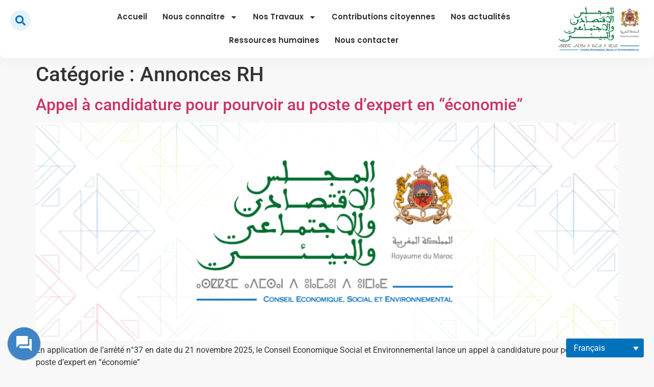

--- FILE ---
content_type: text/html; charset=UTF-8
request_url: https://www.cese.ma/category/annonces-rh/
body_size: 24373
content:
<!DOCTYPE html>
<html lang="fr-FR">
<head><style>img.lazy{min-height:1px}</style><link href="https://www.cese.ma/eeboorso/w3-total-cache/pub/js/lazyload.min.js" as="script">
	<meta charset="UTF-8" />
	<meta name="viewport" content="width=device-width, initial-scale=1" />
	<link rel="profile" href="http://gmpg.org/xfn/11" />
	<link rel="pingback" href="https://www.cese.ma/pugimur.php" />
	<meta name='robots' content='index, follow, max-image-preview:large, max-snippet:-1, max-video-preview:-1' />
<link rel="alternate" hreflang="ar" href="https://www.cese.ma/ar/category/annonces-rh-ar-2/" />
<link rel="alternate" hreflang="fr" href="https://www.cese.ma/category/annonces-rh/" />
<link rel="alternate" hreflang="x-default" href="https://www.cese.ma/category/annonces-rh/" />
	
	<title>Archives des Annonces RH - CESE</title>
	<link rel="canonical" href="https://www.cese.ma/category/annonces-rh/" />
	<link rel="next" href="https://www.cese.ma/category/annonces-rh/page/2/" />
	<meta property="og:locale" content="fr_FR" />
	<meta property="og:type" content="article" />
	<meta property="og:title" content="Archives des Annonces RH" />
	<meta property="og:url" content="https://www.cese.ma/category/annonces-rh/" />
	<meta property="og:site_name" content="CESE" />
	<meta name="twitter:card" content="summary_large_image" />
	<script type="application/ld+json" class="yoast-schema-graph">{"@context":"https://schema.org","@graph":[{"@type":"CollectionPage","@id":"https://www.cese.ma/category/annonces-rh/","url":"https://www.cese.ma/category/annonces-rh/","name":"Archives des Annonces RH - CESE","isPartOf":{"@id":"https://www.cese.ma/ar/#website"},"primaryImageOfPage":{"@id":"https://www.cese.ma/category/annonces-rh/#primaryimage"},"image":{"@id":"https://www.cese.ma/category/annonces-rh/#primaryimage"},"thumbnailUrl":"https://www.cese.ma/media/2022/06/Banniere-cese.png","breadcrumb":{"@id":"https://www.cese.ma/category/annonces-rh/#breadcrumb"},"inLanguage":"fr-FR"},{"@type":"ImageObject","inLanguage":"fr-FR","@id":"https://www.cese.ma/category/annonces-rh/#primaryimage","url":"https://www.cese.ma/media/2022/06/Banniere-cese.png","contentUrl":"https://www.cese.ma/media/2022/06/Banniere-cese.png","width":1600,"height":600},{"@type":"BreadcrumbList","@id":"https://www.cese.ma/category/annonces-rh/#breadcrumb","itemListElement":[{"@type":"ListItem","position":1,"name":"Accueil","item":"https://www.cese.ma/ar/"},{"@type":"ListItem","position":2,"name":"Annonces RH"}]},{"@type":"WebSite","@id":"https://www.cese.ma/ar/#website","url":"https://www.cese.ma/ar/","name":"CESE","description":"","publisher":{"@id":"https://www.cese.ma/ar/#organization"},"potentialAction":[{"@type":"SearchAction","target":{"@type":"EntryPoint","urlTemplate":"https://www.cese.ma/ar/?s={search_term_string}"},"query-input":{"@type":"PropertyValueSpecification","valueRequired":true,"valueName":"search_term_string"}}],"inLanguage":"fr-FR"},{"@type":"Organization","@id":"https://www.cese.ma/ar/#organization","name":"Conseil economique, social et environnemental","url":"https://www.cese.ma/ar/","logo":{"@type":"ImageObject","inLanguage":"fr-FR","@id":"https://www.cese.ma/ar/#/schema/logo/image/","url":"https://www.cese.ma/media/2023/07/cropped-Logo-CESE-armoiries-modifiable-1.webp","contentUrl":"https://www.cese.ma/media/2023/07/cropped-Logo-CESE-armoiries-modifiable-1.webp","width":462,"height":255,"caption":"Conseil economique, social et environnemental"},"image":{"@id":"https://www.cese.ma/ar/#/schema/logo/image/"}}]}</script>
	
<link rel="alternate" type="application/rss+xml" title="CESE &raquo; Flux" href="https://www.cese.ma/feed/" />
<link rel="alternate" type="application/rss+xml" title="CESE &raquo; Flux de la catégorie Annonces RH" href="https://www.cese.ma/category/annonces-rh/feed/" />
<style id='wp-img-auto-sizes-contain-inline-css'>
img:is([sizes=auto i],[sizes^="auto," i]){contain-intrinsic-size:3000px 1500px}
/*# sourceURL=wp-img-auto-sizes-contain-inline-css */
</style>
<link rel='stylesheet' id='hfe-widgets-style-css' href='https://www.cese.ma/eeboorso/header-footer-elementor/inc/widgets-css/frontend.css?ver=2.4.1' media='all' />
<style id='wp-emoji-styles-inline-css'>
	img.wp-smiley, img.emoji {
		display: inline !important;
		border: none !important;
		box-shadow: none !important;
		height: 1em !important;
		width: 1em !important;
		margin: 0 0.07em !important;
		vertical-align: -0.1em !important;
		background: none !important;
		padding: 0 !important;
	}
/*# sourceURL=wp-emoji-styles-inline-css */
</style>
<link rel='stylesheet' id='wpml-legacy-dropdown-0-css' href='//www.cese.ma/eeboorso/sitepress-multilingual-cms/templates/language-switchers/legacy-dropdown/style.min.css?ver=1' media='all' />
<style id='wpml-legacy-dropdown-0-inline-css'>
.wpml-ls-statics-shortcode_actions{background-color:#1e73be;}.wpml-ls-statics-shortcode_actions, .wpml-ls-statics-shortcode_actions .wpml-ls-sub-menu, .wpml-ls-statics-shortcode_actions a {border-color:#1e73be;}.wpml-ls-statics-shortcode_actions a {color:#ffffff;background-color:#1e73be;}.wpml-ls-statics-shortcode_actions .wpml-ls-current-language>a {color:#ffffff;}
/*# sourceURL=wpml-legacy-dropdown-0-inline-css */
</style>
<link rel='stylesheet' id='wpml-menu-item-0-css' href='//www.cese.ma/eeboorso/sitepress-multilingual-cms/templates/language-switchers/menu-item/style.min.css?ver=1' media='all' />
<link rel='stylesheet' id='hfe-style-css' href='https://www.cese.ma/eeboorso/header-footer-elementor/assets/css/header-footer-elementor.css?ver=2.4.1' media='all' />
<link rel='stylesheet' id='elementor-frontend-css' href='https://www.cese.ma/eeboorso/elementor/assets/css/frontend.min.css?ver=3.29.2' media='all' />
<link rel='stylesheet' id='elementor-post-7-css' href='https://www.cese.ma/media/elementor/css/post-7.css?ver=1767972010' media='all' />
<link rel='stylesheet' id='she-header-style-css' href='https://www.cese.ma/eeboorso/sticky-header-effects-for-elementor/assets/css/she-header-style.css?ver=2.0' media='all' />
<link rel='stylesheet' id='elementor-post-42069-css' href='https://www.cese.ma/media/elementor/css/post-42069.css?ver=1767972010' media='all' />
<link rel='stylesheet' id='elementor-post-42229-css' href='https://www.cese.ma/media/elementor/css/post-42229.css?ver=1767972011' media='all' />
<link rel='stylesheet' id='hello-elementor-css' href='https://www.cese.ma/tetchyft/assets/css/reset.css?ver=3.4.4' media='all' />
<link rel='stylesheet' id='hello-elementor-theme-style-css' href='https://www.cese.ma/tetchyft/assets/css/theme.css?ver=3.4.4' media='all' />
<link rel='stylesheet' id='hello-elementor-header-footer-css' href='https://www.cese.ma/tetchyft/assets/css/header-footer.css?ver=3.4.4' media='all' />
<link rel='stylesheet' id='betterdocs-elementor-editor-css' href='https://www.cese.ma/eeboorso/betterdocs/assets/elementor/css/betterdocs-el-edit.css?ver=3.9.3' media='all' />
<link rel='stylesheet' id='widget-nav-menu-css' href='https://www.cese.ma/eeboorso/elementor-pro/assets/css/widget-nav-menu.min.css?ver=3.29.2' media='all' />
<link rel='stylesheet' id='widget-image-css' href='https://www.cese.ma/eeboorso/elementor/assets/css/widget-image.min.css?ver=3.29.2' media='all' />
<link rel='stylesheet' id='e-animation-fadeInLeft-css' href='https://www.cese.ma/eeboorso/elementor/assets/lib/animations/styles/fadeInLeft.min.css?ver=3.29.2' media='all' />
<link rel='stylesheet' id='widget-social-icons-css' href='https://www.cese.ma/eeboorso/elementor/assets/css/widget-social-icons.min.css?ver=3.29.2' media='all' />
<link rel='stylesheet' id='e-apple-webkit-css' href='https://www.cese.ma/eeboorso/elementor/assets/css/conditionals/apple-webkit.min.css?ver=3.29.2' media='all' />
<link rel='stylesheet' id='elementor-post-42052-css' href='https://www.cese.ma/media/elementor/css/post-42052.css?ver=1767972011' media='all' />
<link rel='stylesheet' id='hfe-elementor-icons-css' href='https://www.cese.ma/eeboorso/elementor/assets/lib/eicons/css/elementor-icons.min.css?ver=5.34.0' media='all' />
<link rel='stylesheet' id='hfe-icons-list-css' href='https://www.cese.ma/eeboorso/elementor/assets/css/widget-icon-list.min.css?ver=3.24.3' media='all' />
<link rel='stylesheet' id='hfe-social-icons-css' href='https://www.cese.ma/eeboorso/elementor/assets/css/widget-social-icons.min.css?ver=3.24.0' media='all' />
<link rel='stylesheet' id='hfe-social-share-icons-brands-css' href='https://www.cese.ma/eeboorso/elementor/assets/lib/font-awesome/css/brands.css?ver=5.15.3' media='all' />
<link rel='stylesheet' id='hfe-social-share-icons-fontawesome-css' href='https://www.cese.ma/eeboorso/elementor/assets/lib/font-awesome/css/fontawesome.css?ver=5.15.3' media='all' />
<link rel='stylesheet' id='hfe-nav-menu-icons-css' href='https://www.cese.ma/eeboorso/elementor/assets/lib/font-awesome/css/solid.css?ver=5.15.3' media='all' />
<link rel='stylesheet' id='hfe-widget-blockquote-css' href='https://www.cese.ma/eeboorso/elementor-pro/assets/css/widget-blockquote.min.css?ver=3.25.0' media='all' />
<link rel='stylesheet' id='hfe-mega-menu-css' href='https://www.cese.ma/eeboorso/elementor-pro/assets/css/widget-mega-menu.min.css?ver=3.26.2' media='all' />
<link rel='stylesheet' id='hfe-nav-menu-widget-css' href='https://www.cese.ma/eeboorso/elementor-pro/assets/css/widget-nav-menu.min.css?ver=3.26.0' media='all' />
<link rel='stylesheet' id='elementor-gf-local-poppins-css' href='https://www.cese.ma/media/elementor/google-fonts/css/poppins.css?ver=1747620155' media='all' />
<link rel='stylesheet' id='elementor-gf-local-montserrat-css' href='https://www.cese.ma/media/elementor/google-fonts/css/montserrat.css?ver=1747620179' media='all' />
<link rel='stylesheet' id='elementor-gf-local-roboto-css' href='https://www.cese.ma/media/elementor/google-fonts/css/roboto.css?ver=1747620202' media='all' />
<link rel='stylesheet' id='elementor-gf-local-notokufiarabic-css' href='https://www.cese.ma/media/elementor/google-fonts/css/notokufiarabic.css?ver=1747620210' media='all' />
<link rel='stylesheet' id='elementor-gf-local-droidarabicnaskh-css' href='https://www.cese.ma/media/elementor/google-fonts/css/droidarabicnaskh.css?ver=1747620214' media='all' />
<script src="https://www.cese.ma/oojisheh/js/jquery/jquery.min.js?ver=3.7.1" id="jquery-core-js"></script>
<script src="https://www.cese.ma/oojisheh/js/jquery/jquery-migrate.min.js?ver=3.4.1" id="jquery-migrate-js"></script>
<script id="jquery-js-after">
!function($){"use strict";$(document).ready(function(){$(this).scrollTop()>100&&$(".hfe-scroll-to-top-wrap").removeClass("hfe-scroll-to-top-hide"),$(window).scroll(function(){$(this).scrollTop()<100?$(".hfe-scroll-to-top-wrap").fadeOut(300):$(".hfe-scroll-to-top-wrap").fadeIn(300)}),$(".hfe-scroll-to-top-wrap").on("click",function(){$("html, body").animate({scrollTop:0},300);return!1})})}(jQuery);
!function($){'use strict';$(document).ready(function(){var bar=$('.hfe-reading-progress-bar');if(!bar.length)return;$(window).on('scroll',function(){var s=$(window).scrollTop(),d=$(document).height()-$(window).height(),p=d? s/d*100:0;bar.css('width',p+'%')});});}(jQuery);
//# sourceURL=jquery-js-after
</script>
<script id="wpml-cookie-js-extra">
var wpml_cookies = {"wp-wpml_current_language":{"value":"fr","expires":1,"path":"/"}};
var wpml_cookies = {"wp-wpml_current_language":{"value":"fr","expires":1,"path":"/"}};
//# sourceURL=wpml-cookie-js-extra
</script>
<script src="https://www.cese.ma/eeboorso/sitepress-multilingual-cms/res/js/cookies/language-cookie.js?ver=4.5.8" id="wpml-cookie-js"></script>
<script src="//www.cese.ma/eeboorso/sitepress-multilingual-cms/templates/language-switchers/legacy-dropdown/script.min.js?ver=1" id="wpml-legacy-dropdown-0-js"></script>
<script src="https://www.cese.ma/eeboorso/sticky-header-effects-for-elementor/assets/js/she-header.js?ver=2.0" id="she-header-js"></script>
<link rel="https://api.w.org/" href="https://www.cese.ma/wp-json/" /><link rel="alternate" title="JSON" type="application/json" href="https://www.cese.ma/wp-json/wp/v2/categories/5" /><link rel="EditURI" type="application/rsd+xml" title="RSD" href="https://www.cese.ma/pugimur.php?rsd" />
			<style>
				.e-con.e-parent:nth-of-type(n+4):not(.e-lazyloaded):not(.e-no-lazyload),
				.e-con.e-parent:nth-of-type(n+4):not(.e-lazyloaded):not(.e-no-lazyload) * {
					background-image: none !important;
				}
				@media screen and (max-height: 1024px) {
					.e-con.e-parent:nth-of-type(n+3):not(.e-lazyloaded):not(.e-no-lazyload),
					.e-con.e-parent:nth-of-type(n+3):not(.e-lazyloaded):not(.e-no-lazyload) * {
						background-image: none !important;
					}
				}
				@media screen and (max-height: 640px) {
					.e-con.e-parent:nth-of-type(n+2):not(.e-lazyloaded):not(.e-no-lazyload),
					.e-con.e-parent:nth-of-type(n+2):not(.e-lazyloaded):not(.e-no-lazyload) * {
						background-image: none !important;
					}
				}
			</style>
			
<script async src="https://www.googletagmanager.com/gtag/js?id=G-HMPMCQ9BFV"></script>
<script>
  window.dataLayer = window.dataLayer || [];
  function gtag(){dataLayer.push(arguments);}
  gtag('js', new Date());

  gtag('config', 'G-HMPMCQ9BFV');
</script>


<script>(function(w,d,s,l,i){w[l]=w[l]||[];w[l].push({'gtm.start':
new Date().getTime(),event:'gtm.js'});var f=d.getElementsByTagName(s)[0],
j=d.createElement(s),dl=l!='dataLayer'?'&l='+l:'';j.async=true;j.src=
'https://www.googletagmanager.com/gtm.js?id='+i+dl;f.parentNode.insertBefore(j,f);
})(window,document,'script','dataLayer','GTM-MBVQ7JW');</script>



<script>
!function(f,b,e,v,n,t,s)
{if(f.fbq)return;n=f.fbq=function(){n.callMethod?
n.callMethod.apply(n,arguments):n.queue.push(arguments)};
if(!f._fbq)f._fbq=n;n.push=n;n.loaded=!0;n.version='2.0';
n.queue=[];t=b.createElement(e);t.async=!0;
t.src=v;s=b.getElementsByTagName(e)[0];
s.parentNode.insertBefore(t,s)}(window, document,'script',
'https://connect.facebook.net/en_US/fbevents.js');
fbq('init', '989350611723912');
fbq('track', 'PageView');
</script>
<noscript><img class="lazy" height="1" width="1" style="display:none"
src="data:image/svg+xml,%3Csvg%20xmlns='http://www.w3.org/2000/svg'%20viewBox='0%200%201%201'%3E%3C/svg%3E" data-src="https://www.facebook.com/tr?id=989350611723912&ev=PageView&noscript=1"
/></noscript>


<script async src="https://www.googletagmanager.com/gtag/js?id=AW-10788471719"></script>
<script>
  window.dataLayer = window.dataLayer || [];
  function gtag(){dataLayer.push(arguments);}
  gtag('js', new Date());

  gtag('config', 'AW-10788471719');
</script>

<meta name="facebook-domain-verification" content="flx6wl3ikqdzk1wgwkrma4i9m1l3ju" />



<script>(function(w,d,s,l,i){w[l]=w[l]||[];w[l].push({'gtm.start':
new Date().getTime(),event:'gtm.js'});var f=d.getElementsByTagName(s)[0],
j=d.createElement(s),dl=l!='dataLayer'?'&l='+l:'';j.async=true;j.src=
'https://www.googletagmanager.com/gtm.js?id='+i+dl;f.parentNode.insertBefore(j,f);
})(window,document,'script','dataLayer','GTM-WR7M8JPB');</script>


<link rel="icon" href="https://www.cese.ma/media/2023/07/cropped-Logo-CESE-armoiries-modifiable-1-150x150.webp" sizes="32x32" />
<link rel="icon" href="https://www.cese.ma/media/2023/07/cropped-Logo-CESE-armoiries-modifiable-1.webp" sizes="192x192" />
<link rel="apple-touch-icon" href="https://www.cese.ma/media/2023/07/cropped-Logo-CESE-armoiries-modifiable-1.webp" />
<meta name="msapplication-TileImage" content="https://www.cese.ma/media/2023/07/cropped-Logo-CESE-armoiries-modifiable-1.webp" />
		<style id="wp-custom-css">
			/* Firefox */
* {
  scrollbar-width: thin;
  scrollbar-color: #0072BC #DFE9EB;
}
/* Chrome, Edge and Safari */
*::-webkit-scrollbar {
  height: 7px;
  width: 7px;
}
*::-webkit-scrollbar-track {
  border-radius: 5px;
  background-color: #DFE9EB;
}
*::-webkit-scrollbar-track:hover {
  background-color: #B8C0C2;
}
*::-webkit-scrollbar-track:active {
  background-color: #B8C0C2;
}
*::-webkit-scrollbar-thumb {
  border-radius: 5px;
  background-color: #0072BC;
}
*::-webkit-scrollbar-thumb:hover {
  background-color: #13374D;
}
*::-webkit-scrollbar-thumb:active {
  background-color: #13374D;
}
a{
	text-decoration: none!important;
}		</style>
		<style id='global-styles-inline-css'>
:root{--wp--preset--aspect-ratio--square: 1;--wp--preset--aspect-ratio--4-3: 4/3;--wp--preset--aspect-ratio--3-4: 3/4;--wp--preset--aspect-ratio--3-2: 3/2;--wp--preset--aspect-ratio--2-3: 2/3;--wp--preset--aspect-ratio--16-9: 16/9;--wp--preset--aspect-ratio--9-16: 9/16;--wp--preset--color--black: #000000;--wp--preset--color--cyan-bluish-gray: #abb8c3;--wp--preset--color--white: #ffffff;--wp--preset--color--pale-pink: #f78da7;--wp--preset--color--vivid-red: #cf2e2e;--wp--preset--color--luminous-vivid-orange: #ff6900;--wp--preset--color--luminous-vivid-amber: #fcb900;--wp--preset--color--light-green-cyan: #7bdcb5;--wp--preset--color--vivid-green-cyan: #00d084;--wp--preset--color--pale-cyan-blue: #8ed1fc;--wp--preset--color--vivid-cyan-blue: #0693e3;--wp--preset--color--vivid-purple: #9b51e0;--wp--preset--gradient--vivid-cyan-blue-to-vivid-purple: linear-gradient(135deg,rgb(6,147,227) 0%,rgb(155,81,224) 100%);--wp--preset--gradient--light-green-cyan-to-vivid-green-cyan: linear-gradient(135deg,rgb(122,220,180) 0%,rgb(0,208,130) 100%);--wp--preset--gradient--luminous-vivid-amber-to-luminous-vivid-orange: linear-gradient(135deg,rgb(252,185,0) 0%,rgb(255,105,0) 100%);--wp--preset--gradient--luminous-vivid-orange-to-vivid-red: linear-gradient(135deg,rgb(255,105,0) 0%,rgb(207,46,46) 100%);--wp--preset--gradient--very-light-gray-to-cyan-bluish-gray: linear-gradient(135deg,rgb(238,238,238) 0%,rgb(169,184,195) 100%);--wp--preset--gradient--cool-to-warm-spectrum: linear-gradient(135deg,rgb(74,234,220) 0%,rgb(151,120,209) 20%,rgb(207,42,186) 40%,rgb(238,44,130) 60%,rgb(251,105,98) 80%,rgb(254,248,76) 100%);--wp--preset--gradient--blush-light-purple: linear-gradient(135deg,rgb(255,206,236) 0%,rgb(152,150,240) 100%);--wp--preset--gradient--blush-bordeaux: linear-gradient(135deg,rgb(254,205,165) 0%,rgb(254,45,45) 50%,rgb(107,0,62) 100%);--wp--preset--gradient--luminous-dusk: linear-gradient(135deg,rgb(255,203,112) 0%,rgb(199,81,192) 50%,rgb(65,88,208) 100%);--wp--preset--gradient--pale-ocean: linear-gradient(135deg,rgb(255,245,203) 0%,rgb(182,227,212) 50%,rgb(51,167,181) 100%);--wp--preset--gradient--electric-grass: linear-gradient(135deg,rgb(202,248,128) 0%,rgb(113,206,126) 100%);--wp--preset--gradient--midnight: linear-gradient(135deg,rgb(2,3,129) 0%,rgb(40,116,252) 100%);--wp--preset--font-size--small: 13px;--wp--preset--font-size--medium: 20px;--wp--preset--font-size--large: 36px;--wp--preset--font-size--x-large: 42px;--wp--preset--spacing--20: 0.44rem;--wp--preset--spacing--30: 0.67rem;--wp--preset--spacing--40: 1rem;--wp--preset--spacing--50: 1.5rem;--wp--preset--spacing--60: 2.25rem;--wp--preset--spacing--70: 3.38rem;--wp--preset--spacing--80: 5.06rem;--wp--preset--shadow--natural: 6px 6px 9px rgba(0, 0, 0, 0.2);--wp--preset--shadow--deep: 12px 12px 50px rgba(0, 0, 0, 0.4);--wp--preset--shadow--sharp: 6px 6px 0px rgba(0, 0, 0, 0.2);--wp--preset--shadow--outlined: 6px 6px 0px -3px rgb(255, 255, 255), 6px 6px rgb(0, 0, 0);--wp--preset--shadow--crisp: 6px 6px 0px rgb(0, 0, 0);}:root { --wp--style--global--content-size: 800px;--wp--style--global--wide-size: 1200px; }:where(body) { margin: 0; }.wp-site-blocks > .alignleft { float: left; margin-right: 2em; }.wp-site-blocks > .alignright { float: right; margin-left: 2em; }.wp-site-blocks > .aligncenter { justify-content: center; margin-left: auto; margin-right: auto; }:where(.wp-site-blocks) > * { margin-block-start: 24px; margin-block-end: 0; }:where(.wp-site-blocks) > :first-child { margin-block-start: 0; }:where(.wp-site-blocks) > :last-child { margin-block-end: 0; }:root { --wp--style--block-gap: 24px; }:root :where(.is-layout-flow) > :first-child{margin-block-start: 0;}:root :where(.is-layout-flow) > :last-child{margin-block-end: 0;}:root :where(.is-layout-flow) > *{margin-block-start: 24px;margin-block-end: 0;}:root :where(.is-layout-constrained) > :first-child{margin-block-start: 0;}:root :where(.is-layout-constrained) > :last-child{margin-block-end: 0;}:root :where(.is-layout-constrained) > *{margin-block-start: 24px;margin-block-end: 0;}:root :where(.is-layout-flex){gap: 24px;}:root :where(.is-layout-grid){gap: 24px;}.is-layout-flow > .alignleft{float: left;margin-inline-start: 0;margin-inline-end: 2em;}.is-layout-flow > .alignright{float: right;margin-inline-start: 2em;margin-inline-end: 0;}.is-layout-flow > .aligncenter{margin-left: auto !important;margin-right: auto !important;}.is-layout-constrained > .alignleft{float: left;margin-inline-start: 0;margin-inline-end: 2em;}.is-layout-constrained > .alignright{float: right;margin-inline-start: 2em;margin-inline-end: 0;}.is-layout-constrained > .aligncenter{margin-left: auto !important;margin-right: auto !important;}.is-layout-constrained > :where(:not(.alignleft):not(.alignright):not(.alignfull)){max-width: var(--wp--style--global--content-size);margin-left: auto !important;margin-right: auto !important;}.is-layout-constrained > .alignwide{max-width: var(--wp--style--global--wide-size);}body .is-layout-flex{display: flex;}.is-layout-flex{flex-wrap: wrap;align-items: center;}.is-layout-flex > :is(*, div){margin: 0;}body .is-layout-grid{display: grid;}.is-layout-grid > :is(*, div){margin: 0;}body{padding-top: 0px;padding-right: 0px;padding-bottom: 0px;padding-left: 0px;}a:where(:not(.wp-element-button)){text-decoration: underline;}:root :where(.wp-element-button, .wp-block-button__link){background-color: #32373c;border-width: 0;color: #fff;font-family: inherit;font-size: inherit;font-style: inherit;font-weight: inherit;letter-spacing: inherit;line-height: inherit;padding-top: calc(0.667em + 2px);padding-right: calc(1.333em + 2px);padding-bottom: calc(0.667em + 2px);padding-left: calc(1.333em + 2px);text-decoration: none;text-transform: inherit;}.has-black-color{color: var(--wp--preset--color--black) !important;}.has-cyan-bluish-gray-color{color: var(--wp--preset--color--cyan-bluish-gray) !important;}.has-white-color{color: var(--wp--preset--color--white) !important;}.has-pale-pink-color{color: var(--wp--preset--color--pale-pink) !important;}.has-vivid-red-color{color: var(--wp--preset--color--vivid-red) !important;}.has-luminous-vivid-orange-color{color: var(--wp--preset--color--luminous-vivid-orange) !important;}.has-luminous-vivid-amber-color{color: var(--wp--preset--color--luminous-vivid-amber) !important;}.has-light-green-cyan-color{color: var(--wp--preset--color--light-green-cyan) !important;}.has-vivid-green-cyan-color{color: var(--wp--preset--color--vivid-green-cyan) !important;}.has-pale-cyan-blue-color{color: var(--wp--preset--color--pale-cyan-blue) !important;}.has-vivid-cyan-blue-color{color: var(--wp--preset--color--vivid-cyan-blue) !important;}.has-vivid-purple-color{color: var(--wp--preset--color--vivid-purple) !important;}.has-black-background-color{background-color: var(--wp--preset--color--black) !important;}.has-cyan-bluish-gray-background-color{background-color: var(--wp--preset--color--cyan-bluish-gray) !important;}.has-white-background-color{background-color: var(--wp--preset--color--white) !important;}.has-pale-pink-background-color{background-color: var(--wp--preset--color--pale-pink) !important;}.has-vivid-red-background-color{background-color: var(--wp--preset--color--vivid-red) !important;}.has-luminous-vivid-orange-background-color{background-color: var(--wp--preset--color--luminous-vivid-orange) !important;}.has-luminous-vivid-amber-background-color{background-color: var(--wp--preset--color--luminous-vivid-amber) !important;}.has-light-green-cyan-background-color{background-color: var(--wp--preset--color--light-green-cyan) !important;}.has-vivid-green-cyan-background-color{background-color: var(--wp--preset--color--vivid-green-cyan) !important;}.has-pale-cyan-blue-background-color{background-color: var(--wp--preset--color--pale-cyan-blue) !important;}.has-vivid-cyan-blue-background-color{background-color: var(--wp--preset--color--vivid-cyan-blue) !important;}.has-vivid-purple-background-color{background-color: var(--wp--preset--color--vivid-purple) !important;}.has-black-border-color{border-color: var(--wp--preset--color--black) !important;}.has-cyan-bluish-gray-border-color{border-color: var(--wp--preset--color--cyan-bluish-gray) !important;}.has-white-border-color{border-color: var(--wp--preset--color--white) !important;}.has-pale-pink-border-color{border-color: var(--wp--preset--color--pale-pink) !important;}.has-vivid-red-border-color{border-color: var(--wp--preset--color--vivid-red) !important;}.has-luminous-vivid-orange-border-color{border-color: var(--wp--preset--color--luminous-vivid-orange) !important;}.has-luminous-vivid-amber-border-color{border-color: var(--wp--preset--color--luminous-vivid-amber) !important;}.has-light-green-cyan-border-color{border-color: var(--wp--preset--color--light-green-cyan) !important;}.has-vivid-green-cyan-border-color{border-color: var(--wp--preset--color--vivid-green-cyan) !important;}.has-pale-cyan-blue-border-color{border-color: var(--wp--preset--color--pale-cyan-blue) !important;}.has-vivid-cyan-blue-border-color{border-color: var(--wp--preset--color--vivid-cyan-blue) !important;}.has-vivid-purple-border-color{border-color: var(--wp--preset--color--vivid-purple) !important;}.has-vivid-cyan-blue-to-vivid-purple-gradient-background{background: var(--wp--preset--gradient--vivid-cyan-blue-to-vivid-purple) !important;}.has-light-green-cyan-to-vivid-green-cyan-gradient-background{background: var(--wp--preset--gradient--light-green-cyan-to-vivid-green-cyan) !important;}.has-luminous-vivid-amber-to-luminous-vivid-orange-gradient-background{background: var(--wp--preset--gradient--luminous-vivid-amber-to-luminous-vivid-orange) !important;}.has-luminous-vivid-orange-to-vivid-red-gradient-background{background: var(--wp--preset--gradient--luminous-vivid-orange-to-vivid-red) !important;}.has-very-light-gray-to-cyan-bluish-gray-gradient-background{background: var(--wp--preset--gradient--very-light-gray-to-cyan-bluish-gray) !important;}.has-cool-to-warm-spectrum-gradient-background{background: var(--wp--preset--gradient--cool-to-warm-spectrum) !important;}.has-blush-light-purple-gradient-background{background: var(--wp--preset--gradient--blush-light-purple) !important;}.has-blush-bordeaux-gradient-background{background: var(--wp--preset--gradient--blush-bordeaux) !important;}.has-luminous-dusk-gradient-background{background: var(--wp--preset--gradient--luminous-dusk) !important;}.has-pale-ocean-gradient-background{background: var(--wp--preset--gradient--pale-ocean) !important;}.has-electric-grass-gradient-background{background: var(--wp--preset--gradient--electric-grass) !important;}.has-midnight-gradient-background{background: var(--wp--preset--gradient--midnight) !important;}.has-small-font-size{font-size: var(--wp--preset--font-size--small) !important;}.has-medium-font-size{font-size: var(--wp--preset--font-size--medium) !important;}.has-large-font-size{font-size: var(--wp--preset--font-size--large) !important;}.has-x-large-font-size{font-size: var(--wp--preset--font-size--x-large) !important;}
/*# sourceURL=global-styles-inline-css */
</style>
<link rel='stylesheet' id='e-animation-grow-css' href='https://www.cese.ma/eeboorso/elementor/assets/lib/animations/styles/e-animation-grow.min.css?ver=3.29.2' media='all' />
<link rel='stylesheet' id='e-shapes-css' href='https://www.cese.ma/eeboorso/elementor/assets/css/conditionals/shapes.min.css?ver=3.29.2' media='all' />
<link rel='stylesheet' id='e-motion-fx-css' href='https://www.cese.ma/eeboorso/elementor-pro/assets/css/modules/motion-fx.min.css?ver=3.29.2' media='all' />
<link rel='stylesheet' id='widget-icon-list-css' href='https://www.cese.ma/eeboorso/elementor/assets/css/widget-icon-list.min.css?ver=3.29.2' media='all' />
<link rel='stylesheet' id='widget-divider-css' href='https://www.cese.ma/eeboorso/elementor/assets/css/widget-divider.min.css?ver=3.29.2' media='all' />
<link rel='stylesheet' id='widget-form-css' href='https://www.cese.ma/eeboorso/elementor-pro/assets/css/widget-form.min.css?ver=3.29.2' media='all' />
<link rel='stylesheet' id='elementor-post-30049-css' href='https://www.cese.ma/media/elementor/css/post-30049.css?ver=1767972012' media='all' />
<link rel='stylesheet' id='e-animation-fadeInDown-css' href='https://www.cese.ma/eeboorso/elementor/assets/lib/animations/styles/fadeInDown.min.css?ver=3.29.2' media='all' />
<link rel='stylesheet' id='e-popup-css' href='https://www.cese.ma/eeboorso/elementor-pro/assets/css/conditionals/popup.min.css?ver=3.29.2' media='all' />
</head>
<body class="archive category category-annonces-rh category-5 wp-custom-logo wp-embed-responsive wp-theme-hello-elementor ehf-header ehf-footer ehf-template-hello-elementor ehf-stylesheet-hello-elementor hello-elementor-default elementor-default elementor-kit-7">

<noscript><iframe src="https://www.googletagmanager.com/ns.html?id=GTM-MBVQ7JW"
height="0" width="0" style="display:none;visibility:hidden"></iframe></noscript>



<noscript><iframe src="https://www.googletagmanager.com/ns.html?id=GTM-WR7M8JPB"
height="0" width="0" style="display:none;visibility:hidden"></iframe></noscript>


<script data-cfasync="false" type="text/javascript" src="https://livechat.sparrowmessage.com/bots/js/app.js?v=5.4" data-id="eac2697c-9136-4807-b4cb-eb08f534c2c1" data-position="left"></script>
<div id="page" class="hfeed site">
		<header id="masthead" itemscope="itemscope" itemtype="https://schema.org/WPHeader">
			<p class="main-title bhf-hidden" itemprop="headline"><a href="https://www.cese.ma" title="CESE" rel="home">CESE</a></p>
					<div data-elementor-type="wp-post" data-elementor-id="42069" class="elementor elementor-42069" data-elementor-post-type="elementor-hf">
				<div class="elementor-element elementor-element-3543081 e-con-full elementor-hidden-tablet elementor-hidden-mobile e-flex e-con e-parent" data-id="3543081" data-element_type="container" data-settings="{&quot;background_background&quot;:&quot;classic&quot;}">
		<div class="elementor-element elementor-element-6f1c3d8 e-con-full e-flex e-con e-child" data-id="6f1c3d8" data-element_type="container">
				<div class="elementor-element elementor-element-e550217 elementor-view-stacked elementor-shape-circle elementor-widget elementor-widget-icon" data-id="e550217" data-element_type="widget" data-widget_type="icon.default">
							<div class="elementor-icon-wrapper">
			<a class="elementor-icon" href="#elementor-action%3Aaction%3Dpopup%3Aopen%26settings%3DeyJpZCI6IjMwMDQ5IiwidG9nZ2xlIjpmYWxzZX0%3D">
			<svg aria-hidden="true" class="e-font-icon-svg e-fas-search" viewBox="0 0 512 512" xmlns="http://www.w3.org/2000/svg"><path d="M505 442.7L405.3 343c-4.5-4.5-10.6-7-17-7H372c27.6-35.3 44-79.7 44-128C416 93.1 322.9 0 208 0S0 93.1 0 208s93.1 208 208 208c48.3 0 92.7-16.4 128-44v16.3c0 6.4 2.5 12.5 7 17l99.7 99.7c9.4 9.4 24.6 9.4 33.9 0l28.3-28.3c9.4-9.4 9.4-24.6.1-34zM208 336c-70.7 0-128-57.2-128-128 0-70.7 57.2-128 128-128 70.7 0 128 57.2 128 128 0 70.7-57.2 128-128 128z"></path></svg>			</a>
		</div>
						</div>
				</div>
		<div class="elementor-element elementor-element-11efd73 e-con-full e-flex e-con e-child" data-id="11efd73" data-element_type="container">
				<div class="elementor-element elementor-element-52f9c54 elementor-nav-menu__align-center elementor-nav-menu--dropdown-tablet elementor-nav-menu__text-align-aside elementor-nav-menu--toggle elementor-nav-menu--burger elementor-widget elementor-widget-nav-menu" data-id="52f9c54" data-element_type="widget" data-settings="{&quot;layout&quot;:&quot;horizontal&quot;,&quot;submenu_icon&quot;:{&quot;value&quot;:&quot;&lt;svg class=\&quot;e-font-icon-svg e-fas-caret-down\&quot; viewBox=\&quot;0 0 320 512\&quot; xmlns=\&quot;http:\/\/www.w3.org\/2000\/svg\&quot;&gt;&lt;path d=\&quot;M31.3 192h257.3c17.8 0 26.7 21.5 14.1 34.1L174.1 354.8c-7.8 7.8-20.5 7.8-28.3 0L17.2 226.1C4.6 213.5 13.5 192 31.3 192z\&quot;&gt;&lt;\/path&gt;&lt;\/svg&gt;&quot;,&quot;library&quot;:&quot;fa-solid&quot;},&quot;toggle&quot;:&quot;burger&quot;}" data-widget_type="nav-menu.default">
								<nav aria-label="Menu" class="elementor-nav-menu--main elementor-nav-menu__container elementor-nav-menu--layout-horizontal e--pointer-text e--animation-float">
				<ul id="menu-1-52f9c54" class="elementor-nav-menu"><li class="menu-item menu-item-type-post_type menu-item-object-page menu-item-home menu-item-42031"><a href="https://www.cese.ma/" class="elementor-item">Accueil</a></li>
<li class="menu-item menu-item-type-custom menu-item-object-custom menu-item-has-children menu-item-30057"><a href="#" class="elementor-item elementor-item-anchor">Nous connaître</a>
<ul class="sub-menu elementor-nav-menu--dropdown">
	<li class="menu-item menu-item-type-post_type menu-item-object-page menu-item-30634"><a href="https://www.cese.ma/le-cese/" class="elementor-sub-item">Le CESE</a></li>
	<li class="menu-item menu-item-type-post_type menu-item-object-page menu-item-30633"><a href="https://www.cese.ma/mission-et-attribution/" class="elementor-sub-item">Missions et Attributions</a></li>
	<li class="menu-item menu-item-type-post_type menu-item-object-page menu-item-30632"><a href="https://www.cese.ma/composition-du-conseil/" class="elementor-sub-item">Composition du Conseil</a></li>
	<li class="menu-item menu-item-type-post_type menu-item-object-page menu-item-30631"><a href="https://www.cese.ma/fonctionnement/" class="elementor-sub-item">Fonctionnement</a></li>
</ul>
</li>
<li class="menu-item menu-item-type-post_type menu-item-object-page menu-item-has-children menu-item-30630"><a href="https://www.cese.ma/nos-travaux/" class="elementor-item">Nos Travaux</a>
<ul class="sub-menu elementor-nav-menu--dropdown">
	<li class="menu-item menu-item-type-post_type menu-item-object-page menu-item-has-children menu-item-66040"><a href="https://www.cese.ma/avis-et-rapports/" class="elementor-sub-item">Avis et rapports</a>
	<ul class="sub-menu elementor-nav-menu--dropdown">
		<li class="menu-item menu-item-type-post_type menu-item-object-page menu-item-30628"><a href="https://www.cese.ma/saisines/" class="elementor-sub-item">Saisines</a></li>
		<li class="menu-item menu-item-type-post_type menu-item-object-page menu-item-30629"><a href="https://www.cese.ma/auto-saisines/" class="elementor-sub-item">Auto-saisines</a></li>
		<li class="menu-item menu-item-type-post_type menu-item-object-page menu-item-30627"><a href="https://www.cese.ma/etudes-enquetes/" class="elementor-sub-item">Études &#038; Enquêtes</a></li>
	</ul>
</li>
	<li class="menu-item menu-item-type-post_type menu-item-object-page menu-item-30626"><a href="https://www.cese.ma/rapports-annuels/" class="elementor-sub-item">Rapports annuels</a></li>
	<li class="menu-item menu-item-type-post_type menu-item-object-page menu-item-66274"><a href="https://www.cese.ma/alertes-cese/" class="elementor-sub-item">Alertes CESE</a></li>
</ul>
</li>
<li class="menu-item menu-item-type-post_type menu-item-object-page menu-item-30690"><a href="https://www.cese.ma/contributions-citoyennes/" class="elementor-item">Contributions citoyennes</a></li>
<li class="menu-item menu-item-type-post_type menu-item-object-page menu-item-66228"><a href="https://www.cese.ma/actualites/" class="elementor-item">Nos actualités</a></li>
<li class="menu-item menu-item-type-post_type menu-item-object-page menu-item-48067"><a href="https://www.cese.ma/ressources-humaines/" class="elementor-item">Ressources humaines</a></li>
<li class="menu-item menu-item-type-post_type menu-item-object-page menu-item-66083"><a href="https://www.cese.ma/nous-contacter/" class="elementor-item">Nous contacter</a></li>
</ul>			</nav>
					<div class="elementor-menu-toggle" role="button" tabindex="0" aria-label="Menu Toggle" aria-expanded="false">
			<svg aria-hidden="true" role="presentation" class="elementor-menu-toggle__icon--open e-font-icon-svg e-eicon-menu-bar" viewBox="0 0 1000 1000" xmlns="http://www.w3.org/2000/svg"><path d="M104 333H896C929 333 958 304 958 271S929 208 896 208H104C71 208 42 237 42 271S71 333 104 333ZM104 583H896C929 583 958 554 958 521S929 458 896 458H104C71 458 42 487 42 521S71 583 104 583ZM104 833H896C929 833 958 804 958 771S929 708 896 708H104C71 708 42 737 42 771S71 833 104 833Z"></path></svg><svg aria-hidden="true" role="presentation" class="elementor-menu-toggle__icon--close e-font-icon-svg e-eicon-close" viewBox="0 0 1000 1000" xmlns="http://www.w3.org/2000/svg"><path d="M742 167L500 408 258 167C246 154 233 150 217 150 196 150 179 158 167 167 154 179 150 196 150 212 150 229 154 242 171 254L408 500 167 742C138 771 138 800 167 829 196 858 225 858 254 829L496 587 738 829C750 842 767 846 783 846 800 846 817 842 829 829 842 817 846 804 846 783 846 767 842 750 829 737L588 500 833 258C863 229 863 200 833 171 804 137 775 137 742 167Z"></path></svg>		</div>
					<nav class="elementor-nav-menu--dropdown elementor-nav-menu__container" aria-hidden="true">
				<ul id="menu-2-52f9c54" class="elementor-nav-menu"><li class="menu-item menu-item-type-post_type menu-item-object-page menu-item-home menu-item-42031"><a href="https://www.cese.ma/" class="elementor-item" tabindex="-1">Accueil</a></li>
<li class="menu-item menu-item-type-custom menu-item-object-custom menu-item-has-children menu-item-30057"><a href="#" class="elementor-item elementor-item-anchor" tabindex="-1">Nous connaître</a>
<ul class="sub-menu elementor-nav-menu--dropdown">
	<li class="menu-item menu-item-type-post_type menu-item-object-page menu-item-30634"><a href="https://www.cese.ma/le-cese/" class="elementor-sub-item" tabindex="-1">Le CESE</a></li>
	<li class="menu-item menu-item-type-post_type menu-item-object-page menu-item-30633"><a href="https://www.cese.ma/mission-et-attribution/" class="elementor-sub-item" tabindex="-1">Missions et Attributions</a></li>
	<li class="menu-item menu-item-type-post_type menu-item-object-page menu-item-30632"><a href="https://www.cese.ma/composition-du-conseil/" class="elementor-sub-item" tabindex="-1">Composition du Conseil</a></li>
	<li class="menu-item menu-item-type-post_type menu-item-object-page menu-item-30631"><a href="https://www.cese.ma/fonctionnement/" class="elementor-sub-item" tabindex="-1">Fonctionnement</a></li>
</ul>
</li>
<li class="menu-item menu-item-type-post_type menu-item-object-page menu-item-has-children menu-item-30630"><a href="https://www.cese.ma/nos-travaux/" class="elementor-item" tabindex="-1">Nos Travaux</a>
<ul class="sub-menu elementor-nav-menu--dropdown">
	<li class="menu-item menu-item-type-post_type menu-item-object-page menu-item-has-children menu-item-66040"><a href="https://www.cese.ma/avis-et-rapports/" class="elementor-sub-item" tabindex="-1">Avis et rapports</a>
	<ul class="sub-menu elementor-nav-menu--dropdown">
		<li class="menu-item menu-item-type-post_type menu-item-object-page menu-item-30628"><a href="https://www.cese.ma/saisines/" class="elementor-sub-item" tabindex="-1">Saisines</a></li>
		<li class="menu-item menu-item-type-post_type menu-item-object-page menu-item-30629"><a href="https://www.cese.ma/auto-saisines/" class="elementor-sub-item" tabindex="-1">Auto-saisines</a></li>
		<li class="menu-item menu-item-type-post_type menu-item-object-page menu-item-30627"><a href="https://www.cese.ma/etudes-enquetes/" class="elementor-sub-item" tabindex="-1">Études &#038; Enquêtes</a></li>
	</ul>
</li>
	<li class="menu-item menu-item-type-post_type menu-item-object-page menu-item-30626"><a href="https://www.cese.ma/rapports-annuels/" class="elementor-sub-item" tabindex="-1">Rapports annuels</a></li>
	<li class="menu-item menu-item-type-post_type menu-item-object-page menu-item-66274"><a href="https://www.cese.ma/alertes-cese/" class="elementor-sub-item" tabindex="-1">Alertes CESE</a></li>
</ul>
</li>
<li class="menu-item menu-item-type-post_type menu-item-object-page menu-item-30690"><a href="https://www.cese.ma/contributions-citoyennes/" class="elementor-item" tabindex="-1">Contributions citoyennes</a></li>
<li class="menu-item menu-item-type-post_type menu-item-object-page menu-item-66228"><a href="https://www.cese.ma/actualites/" class="elementor-item" tabindex="-1">Nos actualités</a></li>
<li class="menu-item menu-item-type-post_type menu-item-object-page menu-item-48067"><a href="https://www.cese.ma/ressources-humaines/" class="elementor-item" tabindex="-1">Ressources humaines</a></li>
<li class="menu-item menu-item-type-post_type menu-item-object-page menu-item-66083"><a href="https://www.cese.ma/nous-contacter/" class="elementor-item" tabindex="-1">Nous contacter</a></li>
</ul>			</nav>
						</div>
				</div>
		<div class="elementor-element elementor-element-af77b5d e-con-full e-flex e-con e-child" data-id="af77b5d" data-element_type="container">
				<div class="elementor-element elementor-element-3f82e98 elementor-widget elementor-widget-theme-site-logo elementor-widget-image" data-id="3f82e98" data-element_type="widget" data-widget_type="theme-site-logo.default">
											<a href="https://www.cese.ma">
			<img fetchpriority="high" width="462" height="255" src="data:image/svg+xml,%3Csvg%20xmlns='http://www.w3.org/2000/svg'%20viewBox='0%200%20462%20255'%3E%3C/svg%3E" data-src="https://www.cese.ma/media/2023/07/cropped-Logo-CESE-armoiries-modifiable-1.webp" class="attachment-full size-full wp-image-29747 lazy" alt="" data-srcset="https://www.cese.ma/media/2023/07/cropped-Logo-CESE-armoiries-modifiable-1.webp 462w, https://www.cese.ma/media/2023/07/cropped-Logo-CESE-armoiries-modifiable-1-300x166.webp 300w" data-sizes="(max-width: 462px) 100vw, 462px" />				</a>
											</div>
				</div>
				</div>
		<div class="elementor-element elementor-element-c45339d e-con-full she-header-yes she-header-hide-on-scroll-yes elementor-hidden-desktop e-flex e-con e-parent" data-id="c45339d" data-element_type="container" data-settings="{&quot;background_background&quot;:&quot;classic&quot;,&quot;transparent&quot;:&quot;yes&quot;,&quot;transparent_on&quot;:[&quot;desktop&quot;],&quot;scroll_distance&quot;:{&quot;unit&quot;:&quot;px&quot;,&quot;size&quot;:16,&quot;sizes&quot;:[]},&quot;hide_header&quot;:&quot;yes&quot;,&quot;scroll_distance_hide_header&quot;:{&quot;unit&quot;:&quot;px&quot;,&quot;size&quot;:140,&quot;sizes&quot;:[]},&quot;scroll_distance_tablet&quot;:{&quot;unit&quot;:&quot;px&quot;,&quot;size&quot;:&quot;&quot;,&quot;sizes&quot;:[]},&quot;scroll_distance_mobile&quot;:{&quot;unit&quot;:&quot;px&quot;,&quot;size&quot;:&quot;&quot;,&quot;sizes&quot;:[]},&quot;she_offset_top&quot;:{&quot;unit&quot;:&quot;px&quot;,&quot;size&quot;:0,&quot;sizes&quot;:[]},&quot;she_offset_top_tablet&quot;:{&quot;unit&quot;:&quot;px&quot;,&quot;size&quot;:&quot;&quot;,&quot;sizes&quot;:[]},&quot;she_offset_top_mobile&quot;:{&quot;unit&quot;:&quot;px&quot;,&quot;size&quot;:&quot;&quot;,&quot;sizes&quot;:[]},&quot;she_width&quot;:{&quot;unit&quot;:&quot;%&quot;,&quot;size&quot;:100,&quot;sizes&quot;:[]},&quot;she_width_tablet&quot;:{&quot;unit&quot;:&quot;px&quot;,&quot;size&quot;:&quot;&quot;,&quot;sizes&quot;:[]},&quot;she_width_mobile&quot;:{&quot;unit&quot;:&quot;px&quot;,&quot;size&quot;:&quot;&quot;,&quot;sizes&quot;:[]},&quot;she_padding&quot;:{&quot;unit&quot;:&quot;px&quot;,&quot;top&quot;:0,&quot;right&quot;:&quot;&quot;,&quot;bottom&quot;:0,&quot;left&quot;:&quot;&quot;,&quot;isLinked&quot;:true},&quot;she_padding_tablet&quot;:{&quot;unit&quot;:&quot;px&quot;,&quot;top&quot;:&quot;&quot;,&quot;right&quot;:&quot;&quot;,&quot;bottom&quot;:&quot;&quot;,&quot;left&quot;:&quot;&quot;,&quot;isLinked&quot;:true},&quot;she_padding_mobile&quot;:{&quot;unit&quot;:&quot;px&quot;,&quot;top&quot;:&quot;&quot;,&quot;right&quot;:&quot;&quot;,&quot;bottom&quot;:&quot;&quot;,&quot;left&quot;:&quot;&quot;,&quot;isLinked&quot;:true},&quot;scroll_distance_hide_header_tablet&quot;:{&quot;unit&quot;:&quot;px&quot;,&quot;size&quot;:&quot;&quot;,&quot;sizes&quot;:[]},&quot;scroll_distance_hide_header_mobile&quot;:{&quot;unit&quot;:&quot;px&quot;,&quot;size&quot;:&quot;&quot;,&quot;sizes&quot;:[]}}">
		<div class="elementor-element elementor-element-2ac6d92 e-con-full e-flex e-con e-child" data-id="2ac6d92" data-element_type="container">
				<div class="elementor-element elementor-element-6e91350 elementor-view-stacked elementor-shape-circle elementor-widget elementor-widget-icon" data-id="6e91350" data-element_type="widget" data-widget_type="icon.default">
							<div class="elementor-icon-wrapper">
			<a class="elementor-icon" href="#elementor-action%3Aaction%3Dpopup%3Aopen%26settings%3DeyJpZCI6IjMwMDQ5IiwidG9nZ2xlIjpmYWxzZX0%3D">
			<svg aria-hidden="true" class="e-font-icon-svg e-fas-search" viewBox="0 0 512 512" xmlns="http://www.w3.org/2000/svg"><path d="M505 442.7L405.3 343c-4.5-4.5-10.6-7-17-7H372c27.6-35.3 44-79.7 44-128C416 93.1 322.9 0 208 0S0 93.1 0 208s93.1 208 208 208c48.3 0 92.7-16.4 128-44v16.3c0 6.4 2.5 12.5 7 17l99.7 99.7c9.4 9.4 24.6 9.4 33.9 0l28.3-28.3c9.4-9.4 9.4-24.6.1-34zM208 336c-70.7 0-128-57.2-128-128 0-70.7 57.2-128 128-128 70.7 0 128 57.2 128 128 0 70.7-57.2 128-128 128z"></path></svg>			</a>
		</div>
						</div>
				</div>
		<div class="elementor-element elementor-element-cd80c31 e-con-full e-flex e-con e-child" data-id="cd80c31" data-element_type="container">
				<div class="elementor-element elementor-element-9c41fa7 elementor-widget elementor-widget-theme-site-logo elementor-widget-image" data-id="9c41fa7" data-element_type="widget" data-widget_type="theme-site-logo.default">
											<a href="https://www.cese.ma">
			<img fetchpriority="high" width="462" height="255" src="data:image/svg+xml,%3Csvg%20xmlns='http://www.w3.org/2000/svg'%20viewBox='0%200%20462%20255'%3E%3C/svg%3E" data-src="https://www.cese.ma/media/2023/07/cropped-Logo-CESE-armoiries-modifiable-1.webp" class="attachment-full size-full wp-image-29747 lazy" alt="" data-srcset="https://www.cese.ma/media/2023/07/cropped-Logo-CESE-armoiries-modifiable-1.webp 462w, https://www.cese.ma/media/2023/07/cropped-Logo-CESE-armoiries-modifiable-1-300x166.webp 300w" data-sizes="(max-width: 462px) 100vw, 462px" />				</a>
											</div>
				</div>
		<div class="elementor-element elementor-element-192fd49 e-con-full e-flex e-con e-child" data-id="192fd49" data-element_type="container">
				<div class="elementor-element elementor-element-559159a elementor-widget elementor-widget-ucaddon_ue_side_menu" data-id="559159a" data-element_type="widget" data-widget_type="ucaddon_ue_side_menu.default">
				<div class="elementor-widget-container">
					
		<link id='font-awesome-css' href='https://www.cese.ma/eeboorso/unlimited-elements-for-elementor-premium/assets_libraries/font-awesome6/fontawesome-all.min.css' type='text/css' rel='stylesheet' >
		<link id='font-awesome-4-shim-css' href='https://www.cese.ma/eeboorso/unlimited-elements-for-elementor-premium/assets_libraries/font-awesome6/fontawesome-v4-shims.min.css' type='text/css' rel='stylesheet' >
<style>/* widget: Side Menu */
#uc_ue_side_menu_elementor_559159a *
{
  box-sizing:border-box;
  -webkit-box-sizing: border-box;
  -moz-box-sizing: border-box;
}
body.uc-menu-push{
  	transition: padding-left 1s, padding-right 1s;
}
body.menu-opened{
	overflow: hidden;
}
#uc_ue_side_menu_elementor_559159a .uc-side-menu-wrapper
{
  position:relative;
}
#uc_ue_side_menu_elementor_559159a .uc-menu-button-wrapper{
	position: relative;
}
#uc_ue_side_menu_elementor_559159a .menu-right-open {
	width: 300px;
	top: 0;
	right: 0;
	margin-right: 0px;
	margin-left: 0px;
	transition: 1s;
	z-index: 999999;
	position: fixed;
}
#uc_ue_side_menu_elementor_559159a .menu-right-close {
	width: 300px;
	top: 0;
	right: 0;
	margin-right: -300px;
	transition: 1s;
	z-index: 1;
	height: 100%;
	position: fixed;
}
#uc_ue_side_menu_elementor_559159a .menu-left-open {
	width: 300px;
	top: 0;
	left: 0;
	margin-right: 0px;
	margin-left: 0px;
	transition: 1s;
	z-index: 999999;
	height: 100%;
	position: fixed;
}
#uc_ue_side_menu_elementor_559159a .menu-left-close {
	width: 300px;
	top: 0;
	left: 0;
	margin-left: -300px;
	transition: 1s;
	z-index: 1;
	height: 100%;
	position: fixed;
}
	
#uc_ue_side_menu_elementor_559159a .uc-menu-item-pointer {
    display: inline-block;
    margin:0px 15px;
    vertical-align: middle;
}
#uc_ue_side_menu_elementor_559159a .uc-side-menu-items
{
  position:relative;
  height:100vh;
  overflow-x: hidden;
  transition:1s;
}
#uc_ue_side_menu_elementor_559159a .open_side_menu
{
  cursor:pointer;
  align-items:center;
  justify-content:center;
  transition: 0.4s ease;
  position: relative;
  line-height:1em;
      	display: flex;
  }
#uc_ue_side_menu_elementor_559159a .open_side_menu svg
{
  height:1em;
  width:1em;
}
#uc_ue_side_menu_elementor_559159a .open_side_menu_toggle
{
  position: relative;
  -webkit-box-flex: 0;
  flex: none;
  width: 100%;
  height: 2px;
  display: flex;
  align-items: center;
  justify-content: center;
  transition: all 0.4s ease;
}
#uc_ue_side_menu_elementor_559159a .open_side_menu_toggle:before,
#uc_ue_side_menu_elementor_559159a .open_side_menu_toggle:after {
  content: '';
  position: absolute;
  z-index: 1;
  top: -10px;
  left: 0;
  width: 100%;
  height: 2px;
  background: inherit;
}
	
#uc_ue_side_menu_elementor_559159a .open_side_menu_toggle:after {
  top: 10px;
}
	
#uc_ue_side_menu_elementor_559159a .open_side_menu.uc-close-action .open_side_menu_toggle
{
  -webkit-transform: rotate(90deg);
  transform: rotate(135deg);
}
#uc_ue_side_menu_elementor_559159a .open_side_menu.uc-close-action .open_side_menu_toggle:before,
#uc_ue_side_menu_elementor_559159a .open_side_menu.uc-close-action .open_side_menu_toggle:after
{
  top: 0;
  -webkit-transform: rotate(90deg);
  transform: rotate(90deg);
}
#uc_ue_side_menu_elementor_559159a .open_side_menu.uc-close-action .open_side_menu_toggle:after
{
 opacity: 0;
}
#uc_ue_side_menu_elementor_559159a .open_side_menu.uc-close-action:hover .open_side_menu_toggle
{
  -webkit-transform: rotate(225deg);
  transform: rotate(225deg);
}
#uc_ue_side_menu_elementor_559159a .uc-side-menu-title
{
  text-align:left;
}
.menu-left-open .uc-close-side-menu, .menu-right-open .uc-close-side-menu
{
  display:flex;
  opacity:1;
}
.menu-left-close .uc-close-side-menu, .menu-right-close .uc-close-side-menu
{
  display:none;
}
.uc-close-side-menu
{
  line-height:1em;
}
.uc-close-side-menu svg
{
  height:1em;
  width:1em;
}
#uc_ue_side_menu_elementor_559159a .menu-left-open .ue_side_menu_overlay, #uc_ue_side_menu_elementor_559159a .menu-right-open .ue_side_menu_overlay
{
  display:block;
  opacity:1;
  transition:1s;
}
#uc_ue_side_menu_elementor_559159a .menu-left-close .ue_side_menu_overlay, #uc_ue_side_menu_elementor_559159a .menu-right-close .ue_side_menu_overlay
{
  display:none;
  opacity:0;
  transition:1s;
}
#uc_ue_side_menu_elementor_559159a .uc-close-side-menu
{
  position:absolute;
  right:-50px;
  cursor:pointer;
  justify-content:center;
  align-items:center;
  z-index:1;
}
#uc_ue_side_menu_elementor_559159a .uc-side-menu-items ul
{
  padding:0px;
  margin-left:0px;
  margin-right: 0;
  margin-bottom: 0;
  list-style:none;
}
#uc_ue_side_menu_elementor_559159a .uc-side-menu-items ul a
{
  display:flex;
  align-items: center;
  justify-content: start;
  text-decoration:none;
  position:relative;
}
#uc_ue_side_menu_elementor_559159a .sub-menu {
    overflow: hidden;
    list-style: none;
    height: auto;
    transition: 0.5s;
  	
}
#uc_ue_side_menu_elementor_559159a .side-menu-search-holder
{
  display:flex;
  overflow:hidden;
}
#uc_ue_side_menu_elementor_559159a .side-menu-search-holder input
{
  border:none;
  border-radius:0px;
  flex:1;
  min-width: 0;
  
}
#uc_ue_side_menu_elementor_559159a .side-menu-search-holder button
{
  border:none;
  display:flex;
  cursor:pointer;
  align-items:center;
  justify-content:center;
  border-radius:0px;
  flex-grow: 0;
  flex-shrink: 0;
}
#uc_ue_side_menu_elementor_559159a .side-menu-buttons
{
  display:flex;
}
#uc_ue_side_menu_elementor_559159a .side-menu-button
{
  flex:1;
  text-align:center;
  text-decoration:none;
}
.side-menu-button
{
  font-size:12px;
}
#uc_ue_side_menu_elementor_559159a  .ue_side_menu_overlay
{
  position:fixed;
  top:0;
  bottom:0;
  left:0;
  right:0;
  transition:1s;
  opacity:0;
}
	#uc_ue_side_menu_elementor_559159a .uc-side-menu-items ul a:hover:after {
    content: "";
    bottom: 0;
    height: 3px;
    width: 100%;
    left: 0;
    background-color: #4E8FB8;
    z-index: 2;
    position:absolute;
    }  
	
  
/* On screens that are 768px */
@media screen and (max-width: 768px) {
  
#uc_ue_side_menu_elementor_559159a .menu-right-open {
	width: ;
}
#uc_ue_side_menu_elementor_559159a .menu-right-close {
	width: ;
	margin-right: -;
}
#uc_ue_side_menu_elementor_559159a .menu-left-open {
	width: ;
	
}
#uc_ue_side_menu_elementor_559159a .menu-left-close {
	width: ;
	margin-left: -;
}
/* On screens that are 420px */
@media screen and (max-width: 420px) {
  
#uc_ue_side_menu_elementor_559159a .menu-right-open {
	width: ;
}
#uc_ue_side_menu_elementor_559159a .menu-right-close {
	width: ;
	margin-right: -;
}
#uc_ue_side_menu_elementor_559159a .menu-left-open {
	width: ;
	
}
#uc_ue_side_menu_elementor_559159a .menu-left-close {
	width: ;
	margin-left: -;
}
  
}
</style>
<div id="uc_ue_side_menu_elementor_559159a" class="uc-side-menu-main-wrapper" data-closeonbody="false" data-push="true" data-push-mobile="false" data-expand="false" data-clickable="false" data-closeothers="false">
     
      <div class="uc-menu-button-wrapper" style="display:flex; justify-content:flex-end;">
          
               <div class="open_side_menu">
                                    <i class='fas fa-bars'></i>
                         	   </div>
          
      </div>
  
  	          <div class="uc-side-menu-expand-icon" style="display: none"><i class='fas fa-angle-down'></i></div>
        <div class="uc-side-menu-collapse-icon" style="display: none"><i class='fas fa-angle-up'></i></div>
  	    
      <div class="uc-side-menu-wrapper menu-left-close" data-name="" data-openonload="false" style="display: none;">
        			                        <div class="ue_side_menu_overlay"></div>
        		            
                        <div class="uc-close-side-menu"><i class='fas fa-times'></i></div>
                    
          <div class="side-menu-holder">
              <div class="uc-side-menu-items">
                  <div class="uc-header">
                      
                                            
                  </div>
                
                                  
                                    
                  <div></div>
                                    
                   <ul id="menu-main-menu-mobile" class="uc-list-menu"><li id="menu-item-66093" class="menu-item menu-item-type-post_type menu-item-object-page menu-item-home menu-item-66093"><a href="https://www.cese.ma/">Accueil</a></li>
<li id="menu-item-66109" class="menu-item menu-item-type-custom menu-item-object-custom menu-item-has-children menu-item-66109"><a href="#">Nous connaître</a>
<ul class="sub-menu">
	<li id="menu-item-66102" class="menu-item menu-item-type-post_type menu-item-object-page menu-item-66102"><a href="https://www.cese.ma/le-cese/">Le CESE</a></li>
	<li id="menu-item-66103" class="menu-item menu-item-type-post_type menu-item-object-page menu-item-66103"><a href="https://www.cese.ma/mission-et-attribution/">Missions et Attributions</a></li>
	<li id="menu-item-66097" class="menu-item menu-item-type-post_type menu-item-object-page menu-item-66097"><a href="https://www.cese.ma/composition-du-conseil/">Composition du Conseil</a></li>
	<li id="menu-item-66101" class="menu-item menu-item-type-post_type menu-item-object-page menu-item-66101"><a href="https://www.cese.ma/fonctionnement/">Fonctionnement</a></li>
</ul>
</li>
<li id="menu-item-66104" class="menu-item menu-item-type-post_type menu-item-object-page menu-item-has-children menu-item-66104"><a href="https://www.cese.ma/nos-travaux/">Nos Travaux</a>
<ul class="sub-menu">
	<li id="menu-item-66096" class="menu-item menu-item-type-post_type menu-item-object-page menu-item-66096"><a href="https://www.cese.ma/avis-et-rapports/">Avis et rapports</a></li>
	<li id="menu-item-66106" class="menu-item menu-item-type-post_type menu-item-object-page menu-item-66106"><a href="https://www.cese.ma/rapports-annuels/">Rapports annuels</a></li>
	<li id="menu-item-66100" class="menu-item menu-item-type-post_type menu-item-object-page menu-item-66100"><a href="https://www.cese.ma/etudes-enquetes/">Etudes &#038; Enquêtes</a></li>
	<li id="menu-item-70463" class="menu-item menu-item-type-post_type menu-item-object-page menu-item-70463"><a href="https://www.cese.ma/alertes-cese/">Alertes CESE</a></li>
</ul>
</li>
<li id="menu-item-79073" class="menu-item menu-item-type-post_type menu-item-object-page menu-item-79073"><a href="https://www.cese.ma/actualites/">Nos actualités</a></li>
<li id="menu-item-66107" class="menu-item menu-item-type-post_type menu-item-object-page menu-item-66107"><a href="https://www.cese.ma/ressources-humaines/">Ressources humaines</a></li>
<li id="menu-item-66098" class="menu-item menu-item-type-post_type menu-item-object-page menu-item-66098"><a href="https://www.cese.ma/contributions-citoyennes/">Contributions citoyennes</a></li>
<li id="menu-item-66105" class="menu-item menu-item-type-post_type menu-item-object-page menu-item-66105"><a href="https://www.cese.ma/nous-contacter/">Nous contacter</a></li>
<li id="menu-item-wpml-ls-371-fr" class="menu-item wpml-ls-slot-371 wpml-ls-item wpml-ls-item-fr wpml-ls-current-language wpml-ls-menu-item wpml-ls-last-item menu-item-type-wpml_ls_menu_item menu-item-object-wpml_ls_menu_item menu-item-has-children menu-item-wpml-ls-371-fr"><a href="https://www.cese.ma/category/annonces-rh/" title="Français"><span class="wpml-ls-native" lang="fr">Français</span></a>
<ul class="sub-menu">
	<li id="menu-item-wpml-ls-371-ar" class="menu-item wpml-ls-slot-371 wpml-ls-item wpml-ls-item-ar wpml-ls-menu-item wpml-ls-first-item menu-item-type-wpml_ls_menu_item menu-item-object-wpml_ls_menu_item menu-item-wpml-ls-371-ar"><a href="https://www.cese.ma/ar/category/annonces-rh-ar-2/" title="العربية"><span class="wpml-ls-native" lang="ar">العربية</span></a></li>
</ul>
</li>
</ul>                 
                   <div></div>
                
                  		
                
              </div>
          </div>
      </div>
  
</div>
				</div>
				</div>
				</div>
				</div>
		<div class="elementor-element elementor-element-125858a elementor-hidden-mobile e-flex e-con-boxed e-con e-parent" data-id="125858a" data-element_type="container">
					<div class="e-con-inner">
				<div class="elementor-element elementor-element-f432b3d elementor-fixed elementor-hidden-mobile elementor-widget elementor-widget-shortcode" data-id="f432b3d" data-element_type="widget" data-settings="{&quot;_position&quot;:&quot;fixed&quot;}" data-widget_type="shortcode.default">
							<div class="elementor-shortcode">
<div
	 class="wpml-ls-sidebars- wpml-ls wpml-ls-legacy-dropdown js-wpml-ls-legacy-dropdown">
	<ul>
		<li tabindex="0" class="wpml-ls-slot- wpml-ls-item wpml-ls-item-fr wpml-ls-current-language wpml-ls-last-item wpml-ls-item-legacy-dropdown">
			<a href="#" class="js-wpml-ls-item-toggle wpml-ls-item-toggle">
                <span class="wpml-ls-native">Français</span></a>
			<ul class="wpml-ls-sub-menu">
				
					<li class="wpml-ls-slot- wpml-ls-item wpml-ls-item-ar wpml-ls-first-item">
						<a href="https://www.cese.ma/ar/category/annonces-rh-ar-2/" class="wpml-ls-link">
                            <span class="wpml-ls-native" lang="ar">العربية</span><span class="wpml-ls-display"><span class="wpml-ls-bracket"> (</span>Arabe<span class="wpml-ls-bracket">)</span></span></a>
					</li>
							</ul>
		</li>
	</ul>
</div>
</div>
						</div>
					</div>
				</div>
				</div>
				</header>
	<main id="content" class="site-main">
			<div class="page-header">
			<h1 class="entry-title">Catégorie : <span>Annonces RH</span></h1>		</div>
	
	<div class="page-content">
					<article class="post">
				<h2 class="entry-title"><a href="https://www.cese.ma/appel-a-candidature-pour-pourvoir-au-poste-dexpert-en-economie/">Appel à candidature pour pourvoir au poste d&#8217;expert en &#8220;économie&#8221;</a></h2><a href="https://www.cese.ma/appel-a-candidature-pour-pourvoir-au-poste-dexpert-en-economie/"><img width="800" height="300" src="data:image/svg+xml,%3Csvg%20xmlns='http://www.w3.org/2000/svg'%20viewBox='0%200%20800%20300'%3E%3C/svg%3E" data-src="https://www.cese.ma/media/2022/06/Banniere-cese-1024x384.png" class="attachment-large size-large wp-post-image lazy" alt="" decoding="async" data-srcset="https://www.cese.ma/media/2022/06/Banniere-cese-1024x384.png 1024w, https://www.cese.ma/media/2022/06/Banniere-cese-300x113.png 300w, https://www.cese.ma/media/2022/06/Banniere-cese-768x288.png 768w, https://www.cese.ma/media/2022/06/Banniere-cese-1536x576.png 1536w, https://www.cese.ma/media/2022/06/Banniere-cese.png 1600w" data-sizes="(max-width: 800px) 100vw, 800px" /></a><p>En application de l&#8217;arrêté n°37 en date du 21 novembre 2025, le Conseil Economique Social et Environnemental lance un appel à candidature pour pourvoir au poste d&#8217;expert en &#8220;économie&#8221;</p>
<p>Les dossiers de candidature doivent être déposés, obligatoirement, en ligne via le portail de l’emploi public: https://extranet.emploi-public.ma  jusqu&#8217;au 8 décembre 2025 à 16h30min.</p>
			</article>
					<article class="post">
				<h2 class="entry-title"><a href="https://www.cese.ma/appel-a-candidature-pour-pourvoir-au-poste-dexpert-en-sociologie/">Appel à candidature pour pourvoir au poste d&#8217;expert en &#8220;sociologie&#8221;</a></h2><a href="https://www.cese.ma/appel-a-candidature-pour-pourvoir-au-poste-dexpert-en-sociologie/"><img width="800" height="300" src="data:image/svg+xml,%3Csvg%20xmlns='http://www.w3.org/2000/svg'%20viewBox='0%200%20800%20300'%3E%3C/svg%3E" data-src="https://www.cese.ma/media/2022/06/Banniere-cese-1024x384.png" class="attachment-large size-large wp-post-image lazy" alt="" decoding="async" data-srcset="https://www.cese.ma/media/2022/06/Banniere-cese-1024x384.png 1024w, https://www.cese.ma/media/2022/06/Banniere-cese-300x113.png 300w, https://www.cese.ma/media/2022/06/Banniere-cese-768x288.png 768w, https://www.cese.ma/media/2022/06/Banniere-cese-1536x576.png 1536w, https://www.cese.ma/media/2022/06/Banniere-cese.png 1600w" data-sizes="(max-width: 800px) 100vw, 800px" /></a><p>En application de l&#8217;arrêté n°36 en date du 21 novembre 2025, le Conseil Economique Social et Environnemental lance un appel à candidature pour pourvoir au poste d&#8217;expert en &#8220;sociologie&#8221;</p>
<p>Les dossiers de candidature doivent être déposés, obligatoirement, en ligne via le portail de l’emploi public: : https://extranet.emploi-public.ma  jusqu&#8217;au 8 décembre 2025 à 16h30min.</p>
			</article>
					<article class="post">
				<h2 class="entry-title"><a href="https://www.cese.ma/appel-a-candidature-pour-pourvoir-au-poste-dexpert-economiste/">Résultats définitifs relatifs à l’entretien de sélection pour le recrutement d&#8217;un expert en économie</a></h2><a href="https://www.cese.ma/appel-a-candidature-pour-pourvoir-au-poste-dexpert-economiste/"><img width="800" height="198" src="data:image/svg+xml,%3Csvg%20xmlns='http://www.w3.org/2000/svg'%20viewBox='0%200%20800%20198'%3E%3C/svg%3E" data-src="https://www.cese.ma/media/2022/06/Banniere-Ouchariko-3-1024x254.png" class="attachment-large size-large wp-post-image lazy" alt="" decoding="async" data-srcset="https://www.cese.ma/media/2022/06/Banniere-Ouchariko-3-1024x254.png 1024w, https://www.cese.ma/media/2022/06/Banniere-Ouchariko-3-300x75.png 300w, https://www.cese.ma/media/2022/06/Banniere-Ouchariko-3-768x191.png 768w, https://www.cese.ma/media/2022/06/Banniere-Ouchariko-3-1536x382.png 1536w, https://www.cese.ma/media/2022/06/Banniere-Ouchariko-3-2048x509.png 2048w" data-sizes="(max-width: 800px) 100vw, 800px" /></a><p>En application de l&#8217;arrêté n°13 en date du 13 mai 2025, le Conseil Economique Social et Environnemental annonce les résultats définitifs relatifs à l’entretien de sélection pour le recrutement d&#8217;un expert en économie.</p>
			</article>
					<article class="post">
				<h2 class="entry-title"><a href="https://www.cese.ma/lancement-dun-concours-pour-le-recrutement-dun-cadre-de-gestion-et-dencadrement-b-dans-le-domaine-de-data-analyse-ou-big-data-ou-analyse-decisionnelle/">Résultats définitifs relatifs au recrutement d&#8217;un cadre de gestion et d’encadrement «B» Data analyste ou Big data ou analyste décisionnel</a></h2><a href="https://www.cese.ma/lancement-dun-concours-pour-le-recrutement-dun-cadre-de-gestion-et-dencadrement-b-dans-le-domaine-de-data-analyse-ou-big-data-ou-analyse-decisionnelle/"><img width="800" height="198" src="data:image/svg+xml,%3Csvg%20xmlns='http://www.w3.org/2000/svg'%20viewBox='0%200%20800%20198'%3E%3C/svg%3E" data-src="https://www.cese.ma/media/2022/06/Banniere-Ouchariko-3-1024x254.png" class="attachment-large size-large wp-post-image lazy" alt="" decoding="async" data-srcset="https://www.cese.ma/media/2022/06/Banniere-Ouchariko-3-1024x254.png 1024w, https://www.cese.ma/media/2022/06/Banniere-Ouchariko-3-300x75.png 300w, https://www.cese.ma/media/2022/06/Banniere-Ouchariko-3-768x191.png 768w, https://www.cese.ma/media/2022/06/Banniere-Ouchariko-3-1536x382.png 1536w, https://www.cese.ma/media/2022/06/Banniere-Ouchariko-3-2048x509.png 2048w" data-sizes="(max-width: 800px) 100vw, 800px" /></a><p>En application de l&#8217;arrêté n°15 en date du 13 mai 2025, le Conseil Economique Social et Environnemental annonce les résultats définitifs pour le recrutement d&#8217;un cadre de gestion et d’encadrement « B » Data analyste ou Big data ou analyste décisionnel.</p>
			</article>
					<article class="post">
				<h2 class="entry-title"><a href="https://www.cese.ma/lancement-dun-concours-pour-le-recrutement-dun-cadre-de-gestion-et-dencadrement-b/">Résultats définitifs relatifs au recrutement d&#8217;un cadre de gestion et d’encadrement « B » dans le domaine de la sécurité des systèmes d&#8217;information ou Sécurité informatique ou Cybersécurité.</a></h2><a href="https://www.cese.ma/lancement-dun-concours-pour-le-recrutement-dun-cadre-de-gestion-et-dencadrement-b/"><img width="800" height="198" src="data:image/svg+xml,%3Csvg%20xmlns='http://www.w3.org/2000/svg'%20viewBox='0%200%20800%20198'%3E%3C/svg%3E" data-src="https://www.cese.ma/media/2022/06/Banniere-Ouchariko-3-1024x254.png" class="attachment-large size-large wp-post-image lazy" alt="" decoding="async" data-srcset="https://www.cese.ma/media/2022/06/Banniere-Ouchariko-3-1024x254.png 1024w, https://www.cese.ma/media/2022/06/Banniere-Ouchariko-3-300x75.png 300w, https://www.cese.ma/media/2022/06/Banniere-Ouchariko-3-768x191.png 768w, https://www.cese.ma/media/2022/06/Banniere-Ouchariko-3-1536x382.png 1536w, https://www.cese.ma/media/2022/06/Banniere-Ouchariko-3-2048x509.png 2048w" data-sizes="(max-width: 800px) 100vw, 800px" /></a><p>En application de l&#8217;arrêté n°14 en date du 13 mai 2025, le Conseil Economique Social et Environnemental annonce les résultats définitifs relatifs au recrutement d&#8217;un cadre de gestion et d’encadrement « B » dans le domaine de la sécurité des systèmes d&#8217;information ou Sécurité informatique ou Cybersécurité.</p>
			</article>
					<article class="post">
				<h2 class="entry-title"><a href="https://www.cese.ma/liste-des-candidats-convies-a-lentretien-oral-pour-le-recrutement-de-4-cadres-de-gestion-et-dencadrement-b/">Résultats définitifs relatifs au recrutement de 4 cadres de gestion et d’encadrement «B»</a></h2><a href="https://www.cese.ma/liste-des-candidats-convies-a-lentretien-oral-pour-le-recrutement-de-4-cadres-de-gestion-et-dencadrement-b/"><img width="800" height="300" src="data:image/svg+xml,%3Csvg%20xmlns='http://www.w3.org/2000/svg'%20viewBox='0%200%20800%20300'%3E%3C/svg%3E" data-src="https://www.cese.ma/media/2023/11/Banniere-cese-1024x384.png" class="attachment-large size-large wp-post-image lazy" alt="" decoding="async" data-srcset="https://www.cese.ma/media/2023/11/Banniere-cese-1024x384.png 1024w, https://www.cese.ma/media/2023/11/Banniere-cese-300x113.png 300w, https://www.cese.ma/media/2023/11/Banniere-cese-768x288.png 768w, https://www.cese.ma/media/2023/11/Banniere-cese-1536x576.png 1536w, https://www.cese.ma/media/2023/11/Banniere-cese.png 1600w" data-sizes="(max-width: 800px) 100vw, 800px" /></a><p>En application de l&#8217;arrêté n°11 en date du 8 avril 2024, le Conseil Economique Social et Environnemental annonce les résultats définitifs relatifs au recrutement de 4 cadres de gestion et d’encadrement « B » </p>
			</article>
					<article class="post">
				<h2 class="entry-title"><a href="https://www.cese.ma/lancement-dun-concours-pour-le-recrutement-dun-agent-dexecution-b/">Résultats définitifs relatifs au poste d’agent d’exécution « B »</a></h2><a href="https://www.cese.ma/lancement-dun-concours-pour-le-recrutement-dun-agent-dexecution-b/"><img width="800" height="198" src="data:image/svg+xml,%3Csvg%20xmlns='http://www.w3.org/2000/svg'%20viewBox='0%200%20800%20198'%3E%3C/svg%3E" data-src="https://www.cese.ma/media/2023/11/Banniere-Ouchariko-3-1024x254.png" class="attachment-large size-large wp-post-image lazy" alt="" decoding="async" data-srcset="https://www.cese.ma/media/2023/11/Banniere-Ouchariko-3-1024x254.png 1024w, https://www.cese.ma/media/2023/11/Banniere-Ouchariko-3-300x75.png 300w, https://www.cese.ma/media/2023/11/Banniere-Ouchariko-3-768x191.png 768w, https://www.cese.ma/media/2023/11/Banniere-Ouchariko-3-1536x382.png 1536w, https://www.cese.ma/media/2023/11/Banniere-Ouchariko-3-2048x509.png 2048w" data-sizes="(max-width: 800px) 100vw, 800px" /></a><p>En application de l’arrêté n°10 en date du 3 avril 2024, le Conseil Economique Social et Environnemental annonce les résultats définitifs relatifs au recrutement d’un agent d’exécution « B »</p>
			</article>
					<article class="post">
				<h2 class="entry-title"><a href="https://www.cese.ma/liste-des-candidats-convies-pour-le-concours-relatif-au-poste-dagent-dexecution-b/">Résultats définitifs relatifs au poste d’agent d’exécution « B »​</a></h2><a href="https://www.cese.ma/liste-des-candidats-convies-pour-le-concours-relatif-au-poste-dagent-dexecution-b/"><img width="800" height="300" src="data:image/svg+xml,%3Csvg%20xmlns='http://www.w3.org/2000/svg'%20viewBox='0%200%20800%20300'%3E%3C/svg%3E" data-src="https://www.cese.ma/media/2023/11/Banniere-cese-1024x384.png" class="attachment-large size-large wp-post-image lazy" alt="" decoding="async" data-srcset="https://www.cese.ma/media/2023/11/Banniere-cese-1024x384.png 1024w, https://www.cese.ma/media/2023/11/Banniere-cese-300x113.png 300w, https://www.cese.ma/media/2023/11/Banniere-cese-768x288.png 768w, https://www.cese.ma/media/2023/11/Banniere-cese-1536x576.png 1536w, https://www.cese.ma/media/2023/11/Banniere-cese.png 1600w" data-sizes="(max-width: 800px) 100vw, 800px" /></a><p>Résultats définitifs relatifs au poste d’agent d’exécution « B »​ En application de l&#8217;arrêté n°10 en date du 3 avril 2024, le Conseil Economique Social et Environnemental annonce les résultats définitifs relatifs au recrutement d&#8217;un agent d’exécution « B » Résultats définitifs Télécharger Lancement d&#8217;un concours pour le recrutement d’un agent d’exécution « B »​ [&hellip;]</p>
			</article>
					<article class="post">
				<h2 class="entry-title"><a href="https://www.cese.ma/appel-a-candidature-relatif-au-poste-dagent-a-contrat-en-mecanique/">Résultats définitifs de l’appel à candidature relatif au poste d&#8217;agent à contrat «Mécanique»</a></h2><a href="https://www.cese.ma/appel-a-candidature-relatif-au-poste-dagent-a-contrat-en-mecanique/"><img width="800" height="198" src="data:image/svg+xml,%3Csvg%20xmlns='http://www.w3.org/2000/svg'%20viewBox='0%200%20800%20198'%3E%3C/svg%3E" data-src="https://www.cese.ma/media/2023/11/Banniere-Ouchariko-3-1024x254.png" class="attachment-large size-large wp-post-image lazy" alt="" decoding="async" data-srcset="https://www.cese.ma/media/2023/11/Banniere-Ouchariko-3-1024x254.png 1024w, https://www.cese.ma/media/2023/11/Banniere-Ouchariko-3-300x75.png 300w, https://www.cese.ma/media/2023/11/Banniere-Ouchariko-3-768x191.png 768w, https://www.cese.ma/media/2023/11/Banniere-Ouchariko-3-1536x382.png 1536w, https://www.cese.ma/media/2023/11/Banniere-Ouchariko-3-2048x509.png 2048w" data-sizes="(max-width: 800px) 100vw, 800px" /></a><p>En application de l’arrêté n°9 en date du 3 avril 2024, le Conseil Economique Social et Environnemental annonce les résultats définitifs de l’appel à candidature relatif au poste d’agent à contrat «Mécanique»</p>
			</article>
					<article class="post">
				<h2 class="entry-title"><a href="https://www.cese.ma/appel-a-candidature-relatif-au-poste-dexpert-senior-economiste/">Résultats définitifs relatifs à l’entretien de sélection pour le recrutement d&#8217;un expert senior &#8220;Economiste&#8221;</a></h2><a href="https://www.cese.ma/appel-a-candidature-relatif-au-poste-dexpert-senior-economiste/"><img width="800" height="198" src="data:image/svg+xml,%3Csvg%20xmlns='http://www.w3.org/2000/svg'%20viewBox='0%200%20800%20198'%3E%3C/svg%3E" data-src="https://www.cese.ma/media/2023/11/Banniere-Ouchariko-3-1024x254.png" class="attachment-large size-large wp-post-image lazy" alt="" decoding="async" data-srcset="https://www.cese.ma/media/2023/11/Banniere-Ouchariko-3-1024x254.png 1024w, https://www.cese.ma/media/2023/11/Banniere-Ouchariko-3-300x75.png 300w, https://www.cese.ma/media/2023/11/Banniere-Ouchariko-3-768x191.png 768w, https://www.cese.ma/media/2023/11/Banniere-Ouchariko-3-1536x382.png 1536w, https://www.cese.ma/media/2023/11/Banniere-Ouchariko-3-2048x509.png 2048w" data-sizes="(max-width: 800px) 100vw, 800px" /></a><p>En application de l&#8217;arrêté n°05 en date du 16 février 2024, le Conseil Economique Social et Environnemental annonce les résultats définitifs relatifs à l’entretien de sélection pour le recrutement d&#8217;un expert senior &#8220;Economiste&#8221;.</p>
			</article>
			</div>
			<nav class="pagination">
			<div class="nav-previous"></div>
			<div class="nav-next"><a href="https://www.cese.ma/category/annonces-rh/page/2/" >Prochain <span class="meta-nav">&rarr;</span></a></div>
		</nav>
	
</main>
		<footer itemtype="https://schema.org/WPFooter" itemscope="itemscope" id="colophon" role="contentinfo">
			<div class='footer-width-fixer'>		<div data-elementor-type="wp-post" data-elementor-id="42229" class="elementor elementor-42229" data-elementor-post-type="elementor-hf">
				<div class="elementor-element elementor-element-6cf5521 e-flex e-con-boxed e-con e-parent" data-id="6cf5521" data-element_type="container" data-settings="{&quot;background_background&quot;:&quot;classic&quot;,&quot;background_motion_fx_motion_fx_scrolling&quot;:&quot;yes&quot;,&quot;background_motion_fx_blur_effect&quot;:&quot;yes&quot;,&quot;background_motion_fx_blur_level&quot;:{&quot;unit&quot;:&quot;px&quot;,&quot;size&quot;:10,&quot;sizes&quot;:[]},&quot;shape_divider_top&quot;:&quot;curve&quot;,&quot;shape_divider_top_negative&quot;:&quot;yes&quot;,&quot;background_motion_fx_blur_direction&quot;:&quot;out-in&quot;,&quot;background_motion_fx_blur_range&quot;:{&quot;unit&quot;:&quot;%&quot;,&quot;size&quot;:&quot;&quot;,&quot;sizes&quot;:{&quot;start&quot;:20,&quot;end&quot;:80}},&quot;background_motion_fx_devices&quot;:[&quot;desktop&quot;,&quot;tablet&quot;,&quot;mobile&quot;]}">
					<div class="e-con-inner">
				<div class="elementor-shape elementor-shape-top" aria-hidden="true" data-negative="true">
			<svg xmlns="http://www.w3.org/2000/svg" viewBox="0 0 1000 100" preserveAspectRatio="none">
	<path class="elementor-shape-fill" d="M500,97C126.7,96.3,0.8,19.8,0,0v100l1000,0V1C1000,19.4,873.3,97.8,500,97z"/>
</svg>		</div>
		<div class="elementor-element elementor-element-8f215ae e-con-full e-flex e-con e-child" data-id="8f215ae" data-element_type="container">
				</div>
		<div class="elementor-element elementor-element-14666d8 e-con-full e-flex e-con e-child" data-id="14666d8" data-element_type="container" data-settings="{&quot;background_background&quot;:&quot;classic&quot;}">
				<div class="elementor-element elementor-element-f599fa4 elementor-widget elementor-widget-heading" data-id="f599fa4" data-element_type="widget" data-widget_type="heading.default">
					<h2 class="elementor-heading-title elementor-size-default">Ouchariko.ma</h2>				</div>
				<div class="elementor-element elementor-element-b531454 elementor-widget elementor-widget-image" data-id="b531454" data-element_type="widget" data-widget_type="image.default">
															<img class="lazy" src="data:image/svg+xml,%3Csvg%20xmlns='http://www.w3.org/2000/svg'%20viewBox='0%200%201%201'%3E%3C/svg%3E" data-src="https://www.cese.ma/media/elementor/thumbs/logo-1-qtluhs143psh3ppsxil7zs5m2lk5897rtvc0a15f54.png" title="logo-1" alt="Logo de la plateforme digitale participative &quot;ouchariko.ma&quot;" />															</div>
				<div class="elementor-element elementor-element-5a35127 elementor-widget elementor-widget-text-editor" data-id="5a35127" data-element_type="widget" data-widget_type="text-editor.default">
									<p>Rejoignez-nous sur Ouchariko.ma, la plateforme digitale participative du CESE.<br />Ensemble pour le débat et la co-construction !</p>								</div>
				<div class="elementor-element elementor-element-1f861f4 elementor-widget elementor-widget-button" data-id="1f861f4" data-element_type="widget" data-widget_type="button.default">
										<a class="elementor-button elementor-button-link elementor-size-sm elementor-animation-grow" href="https://ouchariko.ma/" target="_blank">
						<span class="elementor-button-content-wrapper">
									<span class="elementor-button-text">Je participe</span>
					</span>
					</a>
								</div>
				</div>
					</div>
				</div>
		<div class="elementor-element elementor-element-89e82f2 e-con-full e-flex e-con e-parent" data-id="89e82f2" data-element_type="container" data-settings="{&quot;background_background&quot;:&quot;gradient&quot;}">
		<div class="elementor-element elementor-element-350b609 e-flex e-con-boxed e-con e-child" data-id="350b609" data-element_type="container">
					<div class="e-con-inner">
		<div class="elementor-element elementor-element-7a7e8f8 e-flex e-con-boxed e-con e-child" data-id="7a7e8f8" data-element_type="container">
					<div class="e-con-inner">
				<div class="elementor-element elementor-element-4e27420 elementor-widget elementor-widget-heading" data-id="4e27420" data-element_type="widget" data-widget_type="heading.default">
					<h2 class="elementor-heading-title elementor-size-default">Nous Connaitre
</h2>				</div>
				<div class="elementor-element elementor-element-aeaec73 elementor-mobile-align-center elementor-align-center elementor-icon-list--layout-traditional elementor-list-item-link-full_width elementor-widget elementor-widget-icon-list" data-id="aeaec73" data-element_type="widget" data-widget_type="icon-list.default">
							<ul class="elementor-icon-list-items">
							<li class="elementor-icon-list-item">
											<a href="https://www.cese.ma/le-cese/">
											<span class="elementor-icon-list-text">Le CESE</span>
											</a>
									</li>
								<li class="elementor-icon-list-item">
											<a href="https://www.cese.ma/mission-et-attribution/">
											<span class="elementor-icon-list-text">Mission et attribution</span>
											</a>
									</li>
								<li class="elementor-icon-list-item">
											<a href="https://www.cese.ma/composition-du-conseil/">
											<span class="elementor-icon-list-text">Composition du Conseil</span>
											</a>
									</li>
								<li class="elementor-icon-list-item">
											<a href="https://www.cese.ma/fonctionnement/">
											<span class="elementor-icon-list-text">Fonctionnement</span>
											</a>
									</li>
						</ul>
						</div>
					</div>
				</div>
		<div class="elementor-element elementor-element-227ea18 e-flex e-con-boxed e-con e-child" data-id="227ea18" data-element_type="container">
					<div class="e-con-inner">
				<div class="elementor-element elementor-element-c153049 elementor-widget elementor-widget-heading" data-id="c153049" data-element_type="widget" data-widget_type="heading.default">
					<h2 class="elementor-heading-title elementor-size-default">Nos Travaux</h2>				</div>
				<div class="elementor-element elementor-element-b747eaa elementor-mobile-align-center elementor-align-center elementor-icon-list--layout-traditional elementor-list-item-link-full_width elementor-widget elementor-widget-icon-list" data-id="b747eaa" data-element_type="widget" data-widget_type="icon-list.default">
							<ul class="elementor-icon-list-items">
							<li class="elementor-icon-list-item">
											<a href="https://www.cese.ma/saisines/">
											<span class="elementor-icon-list-text">Saisines</span>
											</a>
									</li>
								<li class="elementor-icon-list-item">
											<a href="https://www.cese.ma/auto-saisines/">
											<span class="elementor-icon-list-text">Auto-saisines</span>
											</a>
									</li>
								<li class="elementor-icon-list-item">
											<a href="https://www.cese.ma/rapports-annuels/">
											<span class="elementor-icon-list-text">Rapports annuels</span>
											</a>
									</li>
								<li class="elementor-icon-list-item">
											<a href="https://www.cese.ma/etudes-enquetes/">
											<span class="elementor-icon-list-text">Etudes & Enquetes</span>
											</a>
									</li>
								<li class="elementor-icon-list-item">
											<a href="https://www.cese.ma/alertes-cese/">
												<span class="elementor-icon-list-icon">
							<svg aria-hidden="true" class="e-font-icon-svg e-fas-check" viewBox="0 0 512 512" xmlns="http://www.w3.org/2000/svg"><path d="M173.898 439.404l-166.4-166.4c-9.997-9.997-9.997-26.206 0-36.204l36.203-36.204c9.997-9.998 26.207-9.998 36.204 0L192 312.69 432.095 72.596c9.997-9.997 26.207-9.997 36.204 0l36.203 36.204c9.997 9.997 9.997 26.206 0 36.204l-294.4 294.401c-9.998 9.997-26.207 9.997-36.204-.001z"></path></svg>						</span>
										<span class="elementor-icon-list-text">Alertes CESE</span>
											</a>
									</li>
						</ul>
						</div>
					</div>
				</div>
		<div class="elementor-element elementor-element-2d61c38 e-flex e-con-boxed e-con e-child" data-id="2d61c38" data-element_type="container">
					<div class="e-con-inner">
				<div class="elementor-element elementor-element-d7f4183 elementor-widget elementor-widget-heading" data-id="d7f4183" data-element_type="widget" data-widget_type="heading.default">
					<h2 class="elementor-heading-title elementor-size-default">Nos Actualités</h2>				</div>
				<div class="elementor-element elementor-element-5314235 elementor-mobile-align-center elementor-align-center elementor-icon-list--layout-traditional elementor-list-item-link-full_width elementor-widget elementor-widget-icon-list" data-id="5314235" data-element_type="widget" data-widget_type="icon-list.default">
							<ul class="elementor-icon-list-items">
							<li class="elementor-icon-list-item">
										<span class="elementor-icon-list-text">Nos Actualités</span>
									</li>
						</ul>
						</div>
					</div>
				</div>
		<div class="elementor-element elementor-element-ed0428d e-flex e-con-boxed e-con e-child" data-id="ed0428d" data-element_type="container">
					<div class="e-con-inner">
				<div class="elementor-element elementor-element-3ff7690 elementor-widget elementor-widget-heading" data-id="3ff7690" data-element_type="widget" data-widget_type="heading.default">
					<h2 class="elementor-heading-title elementor-size-default">Nous Contacter
</h2>				</div>
				<div class="elementor-element elementor-element-efb4407 elementor-mobile-align-center elementor-align-center elementor-icon-list--layout-traditional elementor-list-item-link-full_width elementor-widget elementor-widget-icon-list" data-id="efb4407" data-element_type="widget" data-widget_type="icon-list.default">
							<ul class="elementor-icon-list-items">
							<li class="elementor-icon-list-item">
											<a href="https://www.cese.ma/nous-contacter/">
											<span class="elementor-icon-list-text">Contactez-nous</span>
											</a>
									</li>
								<li class="elementor-icon-list-item">
											<a href="https://www.cese.ma/ressources-humaines/">
											<span class="elementor-icon-list-text">Offres d’emploi</span>
											</a>
									</li>
								<li class="elementor-icon-list-item">
											<a href="mailto:contact@cese.ma?subject=Demande%20de%20visite">
											<span class="elementor-icon-list-text">Demande de visite</span>
											</a>
									</li>
								<li class="elementor-icon-list-item">
											<a href="mailto:contact@cese.ma?subject=Demande%20de%20stage">
											<span class="elementor-icon-list-text">Demande de stage</span>
											</a>
									</li>
						</ul>
						</div>
					</div>
				</div>
					</div>
				</div>
		<div class="elementor-element elementor-element-b18bc4c e-flex e-con-boxed e-con e-child" data-id="b18bc4c" data-element_type="container">
					<div class="e-con-inner">
				<div class="elementor-element elementor-element-3c71dcc elementor-widget-divider--view-line elementor-widget elementor-widget-divider" data-id="3c71dcc" data-element_type="widget" data-widget_type="divider.default">
							<div class="elementor-divider">
			<span class="elementor-divider-separator">
						</span>
		</div>
						</div>
					</div>
				</div>
		<div class="elementor-element elementor-element-eba5eac e-flex e-con-boxed e-con e-child" data-id="eba5eac" data-element_type="container">
					<div class="e-con-inner">
		<div class="elementor-element elementor-element-303555c e-con-full e-flex e-con e-child" data-id="303555c" data-element_type="container">
				<div class="elementor-element elementor-element-109a759 elementor-widget elementor-widget-text-editor" data-id="109a759" data-element_type="widget" data-widget_type="text-editor.default">
									<p><strong>Découvrez notre newsletter</strong><br />Pour recevoir les newsletters :</p>								</div>
				</div>
		<div class="elementor-element elementor-element-92d7536 e-flex e-con-boxed e-con e-child" data-id="92d7536" data-element_type="container">
					<div class="e-con-inner">
				<div class="elementor-element elementor-element-4fcdb59 elementor-button-align-stretch elementor-widget elementor-widget-form" data-id="4fcdb59" data-element_type="widget" data-settings="{&quot;step_next_label&quot;:&quot;Next&quot;,&quot;step_previous_label&quot;:&quot;Previous&quot;,&quot;button_width&quot;:&quot;30&quot;,&quot;step_type&quot;:&quot;number_text&quot;,&quot;step_icon_shape&quot;:&quot;circle&quot;}" data-widget_type="form.default">
							<form class="elementor-form" method="post" name="New Form">
			<input type="hidden" name="post_id" value="42229"/>
			<input type="hidden" name="form_id" value="4fcdb59"/>
			<input type="hidden" name="referer_title" value="Une approche intégrée pour résorber l’économie informelle au Maroc - CESE" />
							<input type="hidden" name="queried_id" value="17887"/>
			
			<div class="elementor-form-fields-wrapper elementor-labels-">
								<div class="elementor-field-type-email elementor-field-group elementor-column elementor-field-group-email elementor-col-70 elementor-field-required">
												<label for="form-field-email" class="elementor-field-label elementor-screen-only">
								Email							</label>
														<input size="1" type="email" name="form_fields[email]" id="form-field-email" class="elementor-field elementor-size-sm  elementor-field-textual" placeholder="Email" required="required">
											</div>
								<div class="elementor-field-group elementor-column elementor-field-type-submit elementor-col-30 e-form__buttons">
					<button class="elementor-button elementor-size-sm" type="submit">
						<span class="elementor-button-content-wrapper">
																						<span class="elementor-button-text">Je m'inscris</span>
													</span>
					</button>
				</div>
			</div>
		</form>
						</div>
					</div>
				</div>
		<div class="elementor-element elementor-element-1e73d78 e-con-full e-flex e-con e-child" data-id="1e73d78" data-element_type="container">
				<div class="elementor-element elementor-element-200ccce e-grid-align-right e-grid-align-mobile-center elementor-shape-rounded elementor-grid-0 elementor-widget elementor-widget-social-icons" data-id="200ccce" data-element_type="widget" data-widget_type="social-icons.default">
							<div class="elementor-social-icons-wrapper elementor-grid" role="list">
							<span class="elementor-grid-item" role="listitem">
					<a class="elementor-icon elementor-social-icon elementor-social-icon-facebook elementor-repeater-item-9cc5b03" href="https://www.facebook.com/CESEMaroc" target="_blank">
						<span class="elementor-screen-only">Facebook</span>
						<svg class="e-font-icon-svg e-fab-facebook" viewBox="0 0 512 512" xmlns="http://www.w3.org/2000/svg"><path d="M504 256C504 119 393 8 256 8S8 119 8 256c0 123.78 90.69 226.38 209.25 245V327.69h-63V256h63v-54.64c0-62.15 37-96.48 93.67-96.48 27.14 0 55.52 4.84 55.52 4.84v61h-31.28c-30.8 0-40.41 19.12-40.41 38.73V256h68.78l-11 71.69h-57.78V501C413.31 482.38 504 379.78 504 256z"></path></svg>					</a>
				</span>
							<span class="elementor-grid-item" role="listitem">
					<a class="elementor-icon elementor-social-icon elementor-social-icon- elementor-repeater-item-46785bb" href="https://twitter.com/CESEMaroc" target="_blank">
						<span class="elementor-screen-only"></span>
						<svg xmlns="http://www.w3.org/2000/svg" xmlns:xlink="http://www.w3.org/1999/xlink" width="256" height="256" viewBox="0 0 256 256" xml:space="preserve"><defs></defs><g style="stroke: none; stroke-width: 0; stroke-dasharray: none; stroke-linecap: butt; stroke-linejoin: miter; stroke-miterlimit: 10; fill: none; fill-rule: nonzero; opacity: 1;" transform="translate(1.4065934065934016 1.4065934065934016) scale(2.81 2.81)">	<path d="M 0.219 2.882 l 34.748 46.461 L 0 87.118 h 7.87 l 30.614 -33.073 l 24.735 33.073 H 90 L 53.297 38.043 L 85.844 2.882 h -7.87 L 49.781 33.341 L 27.001 2.882 H 0.219 z M 11.793 8.679 h 12.303 L 78.425 81.32 H 66.122 L 11.793 8.679 z" style="stroke: none; stroke-width: 1; stroke-dasharray: none; stroke-linecap: butt; stroke-linejoin: miter; stroke-miterlimit: 10; fill: rgb(255,255,255); fill-rule: nonzero; opacity: 1;" transform=" matrix(1 0 0 1 0 0) " stroke-linecap="round"></path></g></svg>					</a>
				</span>
							<span class="elementor-grid-item" role="listitem">
					<a class="elementor-icon elementor-social-icon elementor-social-icon-youtube elementor-repeater-item-82cafcb" href="https://www.youtube.com/channel/UCbt_uN2cL0rk7rix7yLjivg/" target="_blank">
						<span class="elementor-screen-only">Youtube</span>
						<svg class="e-font-icon-svg e-fab-youtube" viewBox="0 0 576 512" xmlns="http://www.w3.org/2000/svg"><path d="M549.655 124.083c-6.281-23.65-24.787-42.276-48.284-48.597C458.781 64 288 64 288 64S117.22 64 74.629 75.486c-23.497 6.322-42.003 24.947-48.284 48.597-11.412 42.867-11.412 132.305-11.412 132.305s0 89.438 11.412 132.305c6.281 23.65 24.787 41.5 48.284 47.821C117.22 448 288 448 288 448s170.78 0 213.371-11.486c23.497-6.321 42.003-24.171 48.284-47.821 11.412-42.867 11.412-132.305 11.412-132.305s0-89.438-11.412-132.305zm-317.51 213.508V175.185l142.739 81.205-142.739 81.201z"></path></svg>					</a>
				</span>
							<span class="elementor-grid-item" role="listitem">
					<a class="elementor-icon elementor-social-icon elementor-social-icon-rss elementor-repeater-item-bc36034" target="_blank">
						<span class="elementor-screen-only">Rss</span>
						<svg class="e-font-icon-svg e-fas-rss" viewBox="0 0 448 512" xmlns="http://www.w3.org/2000/svg"><path d="M128.081 415.959c0 35.369-28.672 64.041-64.041 64.041S0 451.328 0 415.959s28.672-64.041 64.041-64.041 64.04 28.673 64.04 64.041zm175.66 47.25c-8.354-154.6-132.185-278.587-286.95-286.95C7.656 175.765 0 183.105 0 192.253v48.069c0 8.415 6.49 15.472 14.887 16.018 111.832 7.284 201.473 96.702 208.772 208.772.547 8.397 7.604 14.887 16.018 14.887h48.069c9.149.001 16.489-7.655 15.995-16.79zm144.249.288C439.596 229.677 251.465 40.445 16.503 32.01 7.473 31.686 0 38.981 0 48.016v48.068c0 8.625 6.835 15.645 15.453 15.999 191.179 7.839 344.627 161.316 352.465 352.465.353 8.618 7.373 15.453 15.999 15.453h48.068c9.034-.001 16.329-7.474 16.005-16.504z"></path></svg>					</a>
				</span>
							<span class="elementor-grid-item" role="listitem">
					<a class="elementor-icon elementor-social-icon elementor-social-icon-instagram elementor-repeater-item-81db573" href="https://www.instagram.com/cese.maroc/" target="_blank">
						<span class="elementor-screen-only">Instagram</span>
						<svg class="e-font-icon-svg e-fab-instagram" viewBox="0 0 448 512" xmlns="http://www.w3.org/2000/svg"><path d="M224.1 141c-63.6 0-114.9 51.3-114.9 114.9s51.3 114.9 114.9 114.9S339 319.5 339 255.9 287.7 141 224.1 141zm0 189.6c-41.1 0-74.7-33.5-74.7-74.7s33.5-74.7 74.7-74.7 74.7 33.5 74.7 74.7-33.6 74.7-74.7 74.7zm146.4-194.3c0 14.9-12 26.8-26.8 26.8-14.9 0-26.8-12-26.8-26.8s12-26.8 26.8-26.8 26.8 12 26.8 26.8zm76.1 27.2c-1.7-35.9-9.9-67.7-36.2-93.9-26.2-26.2-58-34.4-93.9-36.2-37-2.1-147.9-2.1-184.9 0-35.8 1.7-67.6 9.9-93.9 36.1s-34.4 58-36.2 93.9c-2.1 37-2.1 147.9 0 184.9 1.7 35.9 9.9 67.7 36.2 93.9s58 34.4 93.9 36.2c37 2.1 147.9 2.1 184.9 0 35.9-1.7 67.7-9.9 93.9-36.2 26.2-26.2 34.4-58 36.2-93.9 2.1-37 2.1-147.8 0-184.8zM398.8 388c-7.8 19.6-22.9 34.7-42.6 42.6-29.5 11.7-99.5 9-132.1 9s-102.7 2.6-132.1-9c-19.6-7.8-34.7-22.9-42.6-42.6-11.7-29.5-9-99.5-9-132.1s-2.6-102.7 9-132.1c7.8-19.6 22.9-34.7 42.6-42.6 29.5-11.7 99.5-9 132.1-9s102.7-2.6 132.1 9c19.6 7.8 34.7 22.9 42.6 42.6 11.7 29.5 9 99.5 9 132.1s2.7 102.7-9 132.1z"></path></svg>					</a>
				</span>
							<span class="elementor-grid-item" role="listitem">
					<a class="elementor-icon elementor-social-icon elementor-social-icon-linkedin elementor-repeater-item-f7be8dc" href="https://www.linkedin.com/company/14815092/admin/" target="_blank">
						<span class="elementor-screen-only">Linkedin</span>
						<svg class="e-font-icon-svg e-fab-linkedin" viewBox="0 0 448 512" xmlns="http://www.w3.org/2000/svg"><path d="M416 32H31.9C14.3 32 0 46.5 0 64.3v383.4C0 465.5 14.3 480 31.9 480H416c17.6 0 32-14.5 32-32.3V64.3c0-17.8-14.4-32.3-32-32.3zM135.4 416H69V202.2h66.5V416zm-33.2-243c-21.3 0-38.5-17.3-38.5-38.5S80.9 96 102.2 96c21.2 0 38.5 17.3 38.5 38.5 0 21.3-17.2 38.5-38.5 38.5zm282.1 243h-66.4V312c0-24.8-.5-56.7-34.5-56.7-34.6 0-39.9 27-39.9 54.9V416h-66.4V202.2h63.7v29.2h.9c8.9-16.8 30.6-34.5 62.9-34.5 67.2 0 79.7 44.3 79.7 101.9V416z"></path></svg>					</a>
				</span>
					</div>
						</div>
				</div>
					</div>
				</div>
		<div class="elementor-element elementor-element-7f4a908 e-flex e-con-boxed e-con e-child" data-id="7f4a908" data-element_type="container">
					<div class="e-con-inner">
		<div class="elementor-element elementor-element-7e16844 e-flex e-con-boxed e-con e-child" data-id="7e16844" data-element_type="container">
					<div class="e-con-inner">
				<div class="elementor-element elementor-element-a3bdcdb elementor-widget elementor-widget-text-editor" data-id="a3bdcdb" data-element_type="widget" data-widget_type="text-editor.default">
									<p>En conformité avec la loi 09-08, vous bénéficiez d’un droit d’accès, de rectification et de suppression des informations qui vous concernent, que vous pouvez exercer en adressant un courrier à 1, Angle rues Al Michmich &amp; Addalbout, Secteur 10, Groupe 5, Hay Riad 10100 Rabat ou par mail à l’adresse suivante : contact@cese.ma</p>								</div>
				<div class="elementor-element elementor-element-f2f3fbe elementor-icon-list--layout-inline elementor-align-center elementor-list-item-link-full_width elementor-widget elementor-widget-icon-list" data-id="f2f3fbe" data-element_type="widget" data-widget_type="icon-list.default">
							<ul class="elementor-icon-list-items elementor-inline-items">
							<li class="elementor-icon-list-item elementor-inline-item">
											<a href="https://www.cese.ma/mentions-legales/">
												<span class="elementor-icon-list-icon">
							<svg aria-hidden="true" class="e-font-icon-svg e-fas-dot-circle" viewBox="0 0 512 512" xmlns="http://www.w3.org/2000/svg"><path d="M256 8C119.033 8 8 119.033 8 256s111.033 248 248 248 248-111.033 248-248S392.967 8 256 8zm80 248c0 44.112-35.888 80-80 80s-80-35.888-80-80 35.888-80 80-80 80 35.888 80 80z"></path></svg>						</span>
										<span class="elementor-icon-list-text">Mentions légales</span>
											</a>
									</li>
								<li class="elementor-icon-list-item elementor-inline-item">
											<a href="https://www.cese.ma/gestion-des-cookies/">
												<span class="elementor-icon-list-icon">
							<svg aria-hidden="true" class="e-font-icon-svg e-fas-dot-circle" viewBox="0 0 512 512" xmlns="http://www.w3.org/2000/svg"><path d="M256 8C119.033 8 8 119.033 8 256s111.033 248 248 248 248-111.033 248-248S392.967 8 256 8zm80 248c0 44.112-35.888 80-80 80s-80-35.888-80-80 35.888-80 80-80 80 35.888 80 80z"></path></svg>						</span>
										<span class="elementor-icon-list-text">Gestion des cookies</span>
											</a>
									</li>
						</ul>
						</div>
					</div>
				</div>
					</div>
				</div>
				</div>
				</div>
		</div>		</footer>
	</div>
<script type="speculationrules">
{"prefetch":[{"source":"document","where":{"and":[{"href_matches":"/*"},{"not":{"href_matches":["/wp-*.php","/wp-admin/*","/media/*","/whyneess/*","/eeboorso/*","/tetchyft/*","/*\\?(.+)"]}},{"not":{"selector_matches":"a[rel~=\"nofollow\"]"}},{"not":{"selector_matches":".no-prefetch, .no-prefetch a"}}]},"eagerness":"conservative"}]}
</script>
		<div data-elementor-type="popup" data-elementor-id="30049" class="elementor elementor-30049 elementor-location-popup" data-elementor-settings="{&quot;entrance_animation&quot;:&quot;fadeInDown&quot;,&quot;exit_animation&quot;:&quot;fadeInDown&quot;,&quot;entrance_animation_duration&quot;:{&quot;unit&quot;:&quot;px&quot;,&quot;size&quot;:1.1999999999999999555910790149937383830547332763671875,&quot;sizes&quot;:[]},&quot;a11y_navigation&quot;:&quot;yes&quot;,&quot;timing&quot;:[]}" data-elementor-post-type="elementor_library">
			<div class="elementor-element elementor-element-6ffaa16 e-flex e-con-boxed e-con e-parent" data-id="6ffaa16" data-element_type="container">
					<div class="e-con-inner">
				<div class="elementor-element elementor-element-fa2c999 elementor-widget elementor-widget-ucaddon_ajax_search" data-id="fa2c999" data-element_type="widget" data-widget_type="ucaddon_ajax_search.default">
				<div class="elementor-widget-container">
					
		<link id='font-awesome-css' href='https://www.cese.ma/eeboorso/unlimited-elements-for-elementor-premium/assets_libraries/font-awesome6/fontawesome-all.min.css' type='text/css' rel='stylesheet' >
		<link id='font-awesome-4-shim-css' href='https://www.cese.ma/eeboorso/unlimited-elements-for-elementor-premium/assets_libraries/font-awesome6/fontawesome-v4-shims.min.css' type='text/css' rel='stylesheet' >
<style>/* widget: AJAX Search */
#uc_ajax_search_elementor_fa2c999.uc-ajax-search-wrapper{
	
    position:relative;
    display:flex;
    width:100%;
}
#uc_ajax_search_elementor_fa2c999 .uc-ajax-search__suggested, #uc_ajax_search_elementor_fa2c999 .uc-ajax-search__suggested-wrapper
{
  display:flex;
  flex-wrap: wrap;
  align-items:center;
}
#uc_ajax_search_elementor_fa2c999 .uc-ajax-search__title
{
  display:block;
}
#uc_ajax_search_elementor_fa2c999 .uc-ajax-search-wrapper-inside
{
  width:100%;
}
#uc_ajax_search_elementor_fa2c999.uc-ajax-search-wrapper span{
}
#uc_ajax_search_elementor_fa2c999.uc-ajax-search-wrapper input{
  width:100%;
}
#uc_ajax_search_elementor_fa2c999 .uc-ajax-search__input-wrapper-inner
{
  position:relative;
  flex-grow:1;
}
#uc_ajax_search_elementor_fa2c999 .uc-ajax-search__items{
	position:absolute;
    left:0px;
    width:100%;
  	z-index:999999;
    overflow:hidden;
}
#uc_ajax_search_elementor_fa2c999 .uc-search-item__link{
	display:flex;
    align-items:center;
    gap:10px;
}
#uc_ajax_search_elementor_fa2c999 .uc-search-item__link-title{
  display:block;
}
#uc_ajax_search_elementor_fa2c999 .uc-search-item__link-title b.uc-capitalized,
#uc_ajax_search_elementor_fa2c999 .uc-search-item__link-title:not(b.uc-capitalized)::first-letter {
  text-transform: none;
}
#uc_ajax_search_elementor_fa2c999 .uc-search-item__link-image{
    display:block;
    flex-grow:0;
    flex-shrink:0;
} 
#uc_ajax_search_elementor_fa2c999 .uc-ajax-search__input-wrapper{
	position:relative;
    display:flex;
    align-items:center;
    justify-content:center;
}
#uc_ajax_search_elementor_fa2c999 .uc-search-item{
	transition: background-color .3s;
}
#uc_ajax_search_elementor_fa2c999 .uc-search-item.uc-selected{
	background-color: #ccc;
}
#uc_ajax_search_elementor_fa2c999 .uc-pagination-list{
	display: flex;
  	flex-wrap: nowrap;
  	width: 100%;
  	transition: transform .3s;
}
#uc_ajax_search_elementor_fa2c999 .uc-pagination-list-inner{
	flex: 0 0 100%;
  	max-width: 100%;
}
#uc_ajax_search_elementor_fa2c999 .uc-pagination-header{
	display: flex;
  	justify-content: space-between;
  	align-items: center;
  	direction: ltr;
}
#uc_ajax_search_elementor_fa2c999 .uc-ajax-search-pages{
	display: flex;
  	gap: 5px;
}
#uc_ajax_search_elementor_fa2c999 .uc-ajax-search-navigation-panel{
	display: flex;
  	gap: 15px;
  	justify-content: space-between;
}
#uc_ajax_search_elementor_fa2c999 .uc-ajax-arrows{
	display: flex;
  	justify-content: space-between;
  	gap: 10px;
  	cursor: pointer;
}
#uc_ajax_search_elementor_fa2c999 .uc-ajax-arrows .uc-inactive{
	opacity: .5;
}
#uc_ajax_search_elementor_fa2c999 .uc-ajax-arrow-left{
	position: relative;
}
#uc_ajax_search_elementor_fa2c999 .uc-ajax-arrow-left::before{
	font-family: "Font Awesome 5 Free";
    content: "\f104";
    font-weight: 900;
    line-height:1em;
  	display: inline-flex;
}
#uc_ajax_search_elementor_fa2c999 .uc-ajax-arrow-right::before{
	font-family: "Font Awesome 5 Free";
    content: "\f105";
    font-weight: 900;
    line-height:1em;
  	display: inline-flex;
}
#uc_ajax_search_elementor_fa2c999 .uc-ajax-search__btn
{
  display:flex;
  align-items:center;
  justify-content:center;
  flex-grow:0;
  flex-shrink:0;
}
#uc_ajax_search_elementor_fa2c999 .uc-ajax-search__btn.uc-inactive{
	cursor: default;
  	opacity: 0.7;
	pointer-events: none;
}
#uc_ajax_search_elementor_fa2c999 .uc-ajax-search__btn_icon
{
  line-height:1em;
}
#uc_ajax_search_elementor_fa2c999 .uc-ajax-search__btn svg
{
  height:1em;
  width:1em;
}
#uc_ajax_search_elementor_fa2c999.uc-loading .uc-ajax-search__spinner__loader-wrapper{
	display:flex !important;
}
#uc_ajax_search_elementor_fa2c999 .uc-ajax-search__error{
	color:red;
    padding-top:15px;
}
#uc_ajax_search_elementor_fa2c999 .uc-ajax-search__spinner__loader-wrapper{
  position:absolute;
  top:50%;
  transform:translateY(-50%);
  height: 100%;
  justify-content: center;
  align-items: center;
  inset-inline-end: 15px;
}
#uc_ajax_search_elementor_fa2c999 .uc-ajax-search__spinner {
  animation: ajaxsearchrotate 2s linear infinite;
  z-index: 2;
  width: 25px;
  height: 25px;
}
#uc_ajax_search_elementor_fa2c999 .uc-ajax-search__spinner-path {
  stroke-linecap: round;
  animation: ajaxsearchdash 1.5s ease-in-out infinite;
}
#uc_ajax_search_elementor_fa2c999 .uc-pagination-list-inner
{
  display:grid;
}
#uc_ajax_search_elementor_fa2c999 ::-webkit-input-placeholder { /* Edge */
  color: #8f8f8f;
}
#uc_ajax_search_elementor_fa2c999 :-ms-input-placeholder { /* Internet Explorer 10-11 */
  color: #8f8f8f;
}
#uc_ajax_search_elementor_fa2c999 ::placeholder {
  color: #8f8f8f;
}
#uc_ajax_search_elementor_fa2c999 .uc-ajax-search__input.uc-active{
 caret-color: unset;
}
#uc_ajax_search_elementor_fa2c999 .uc-ajax-search__input{
 caret-color: transparent;
}
#uc_ajax_search_elementor_fa2c999 .uc-highlight{
 font-weight: 700;
}
@keyframes ajaxsearchrotate {
  100% {
    transform: rotate(360deg);
  }
}
@keyframes ajaxsearchdash {
  0% {
    stroke-dasharray: 1, 150;
    stroke-dashoffset: 0;
  }
  50% {
    stroke-dasharray: 90, 150;
    stroke-dashoffset: -35;
  }
  100% {
    stroke-dasharray: 90, 150;
    stroke-dashoffset: -124;
  }
}
</style>
<div class="uc-ajax-search-wrapper " id="uc_ajax_search_elementor_fa2c999">
<div class="uc-ajax-search-wrapper-inside">
	
  <div class="uc-ajax-search__input-wrapper">
    
    <div class="uc-ajax-search__input-wrapper-inner">
      <input type="text" class="uc-ajax-search__input" value="" placeholder="Rechercher" data-open-homeurl="_self">
    
    
   
      
       <div class="uc-ajax-search__spinner__loader-wrapper" style='display:none'>
    
        <svg class="uc-ajax-search__spinner" viewBox="0 0 50 50">
          <circle class="uc-ajax-search__spinner-path" cx="25" cy="25" r="20" fill="none" stroke-width="5"></circle>
        </svg>  
    
       </div>
      
    </div>
      
	<button type="button" class="uc-ajax-search__btn uc-inactive" value="" data-page-url=""><span class="uc-ajax-search__btn_icon"><i class='fas fa-search'></i></span></button> 
	
      
    
      <div class="uc-ajax-search__error" style="display:none"></div>    
    
      <div class="uc-ajax-search__items uc-items-wrapper" style='display:none' data-pagination="true" data-num-items="6" data-debug-list="false" data-editor="no" data-keys="true" data-pagination-position="after" data-no-results-text="Nothing Found" data-results-text="Results" data-goto-on-enter="true" data-bold-phrase="true">
        
      </div>
    </div>
  
	
  
</div>
</div>
				</div>
				</div>
					</div>
				</div>
				</div>
					<script>
				const lazyloadRunObserver = () => {
					const lazyloadBackgrounds = document.querySelectorAll( `.e-con.e-parent:not(.e-lazyloaded)` );
					const lazyloadBackgroundObserver = new IntersectionObserver( ( entries ) => {
						entries.forEach( ( entry ) => {
							if ( entry.isIntersecting ) {
								let lazyloadBackground = entry.target;
								if( lazyloadBackground ) {
									lazyloadBackground.classList.add( 'e-lazyloaded' );
								}
								lazyloadBackgroundObserver.unobserve( entry.target );
							}
						});
					}, { rootMargin: '200px 0px 200px 0px' } );
					lazyloadBackgrounds.forEach( ( lazyloadBackground ) => {
						lazyloadBackgroundObserver.observe( lazyloadBackground );
					} );
				};
				const events = [
					'DOMContentLoaded',
					'elementor/lazyload/observe',
				];
				events.forEach( ( event ) => {
					document.addEventListener( event, lazyloadRunObserver );
				} );
			</script>
			
 
<script type='text/javascript' id='unlimited-elements-scripts'>
/* Side Menu scripts: */ 
jQuery(document).ready(function(){
  
	UCSideMenu("uc_ue_side_menu_elementor_559159a", "https://www.cese.ma/category/annonces-rh/");   
  
  	jQuery('#uc_ue_side_menu_elementor_559159a .uc-side-menu-wrapper').show();
  
});
/* Side Menu scripts: */ 
jQuery(document).ready(function(){
  
	UCSideMenu("uc_ue_side_menu_elementor_a6826fc", "https://www.cese.ma/category/annonces-rh/");   
  
  	jQuery('#uc_ue_side_menu_elementor_a6826fc .uc-side-menu-wrapper').show();
  
});
/* AJAX Search scripts: */ 
 
jQuery(document).ready(function(){
function uc_ajax_search_elementor_fa2c999_start(){
			
    	  
  var objAjaxSearch = new UEAjaxSearch();
  objAjaxSearch.init("https://www.cese.ma/category/annonces-rh/","uc_ajax_search_elementor_fa2c999","https://www.cese.ma");
      
}if(jQuery("#uc_ajax_search_elementor_fa2c999").length) uc_ajax_search_elementor_fa2c999_start();
	jQuery( document ).on( 'elementor/popup/show', (event, id, objPopup) => {
	if(objPopup.$element.has(jQuery("#uc_ajax_search_elementor_fa2c999")).length) uc_ajax_search_elementor_fa2c999_start();});
});
			
</script>
		<style>
			.unlimited-elements-background-overlay{
				position:absolute;
				top:0px;
				left:0px;
				width:100%;
				height:100%;
				z-index:0;
			}
			.unlimited-elements-background-overlay.uc-bg-front{
				z-index:999;
			}
		</style>
		<script type='text/javascript'>
			jQuery(document).ready(function(){
				function ucBackgroundOverlayPutStart(){
					var objBG = jQuery(".unlimited-elements-background-overlay").not(".uc-bg-attached");
					if(objBG.length == 0)
						return(false);
					objBG.each(function(index, bgElement){
						var objBgElement = jQuery(bgElement);
						var targetID = objBgElement.data("forid");
						var location = objBgElement.data("location");
						switch(location){
							case "body":
							case "body_front":
								var objTarget = jQuery("body");
							break;
							case "layout":
							case "layout_front":
								var objLayout = jQuery("*[data-id=\""+targetID+"\"]");
								var objTarget = objLayout.parents(".elementor");
								if(objTarget.length > 1)
									objTarget = jQuery(objTarget[0]);
							break;
							default:
								var objTarget = jQuery("*[data-id=\""+targetID+"\"]");
							break;
						}
						if(objTarget.length == 0)
							return(true);
						var objVideoContainer = objTarget.children(".elementor-background-video-container");
						if(objVideoContainer.length == 1)
							objBgElement.detach().insertAfter(objVideoContainer).show();
						else
							objBgElement.detach().prependTo(objTarget).show();
						var objTemplate = objBgElement.children("template");
						if(objTemplate.length){
							
					        var clonedContent = objTemplate[0].content.cloneNode(true);
					    	var objScripts = jQuery(clonedContent).find("script");
					    	if(objScripts.length)
					    		objScripts.attr("type","text/javascript");
					        
					        objBgElement.append(clonedContent);
							
							objTemplate.remove();
						}
						objBgElement.trigger("bg_attached");
						objBgElement.addClass("uc-bg-attached");
					});
				}
				ucBackgroundOverlayPutStart();
				jQuery( document ).on( 'elementor/popup/show', ucBackgroundOverlayPutStart);
				jQuery( "body" ).on( 'uc_dom_updated', ucBackgroundOverlayPutStart);
			});
		</script>
		<script src="https://www.cese.ma/oojisheh/js/imagesloaded.min.js?ver=5.0.0" id="imagesloaded-js"></script>
<script src="https://www.cese.ma/oojisheh/js/masonry.min.js?ver=4.2.2" id="masonry-js"></script>
<script src="https://www.cese.ma/eeboorso/betterdocs/assets/blocks/categorygrid/frontend.js?ver=a4a7e7ed1fd9a2aaf85a" id="betterdocs-categorygrid-js"></script>
<script src="https://www.cese.ma/tetchyft/assets/js/hello-frontend.js?ver=3.4.4" id="hello-theme-frontend-js"></script>
<script src="https://www.cese.ma/eeboorso/betterdocs/assets/elementor/js/editor.js?ver=227f1a8a046dbe6ba8f5" id="betterdocs-elementor-editor-js"></script>
<script src="https://www.cese.ma/eeboorso/elementor/assets/js/webpack.runtime.min.js?ver=3.29.2" id="elementor-webpack-runtime-js"></script>
<script src="https://www.cese.ma/eeboorso/elementor/assets/js/frontend-modules.min.js?ver=3.29.2" id="elementor-frontend-modules-js"></script>
<script src="https://www.cese.ma/oojisheh/js/jquery/ui/core.min.js?ver=1.13.3" id="jquery-ui-core-js"></script>
<script id="elementor-frontend-js-before">
var elementorFrontendConfig = {"environmentMode":{"edit":false,"wpPreview":false,"isScriptDebug":false},"i18n":{"shareOnFacebook":"Partager sur Facebook","shareOnTwitter":"Partager sur Twitter","pinIt":"L\u2019\u00e9pingler","download":"T\u00e9l\u00e9charger","downloadImage":"T\u00e9l\u00e9charger une image","fullscreen":"Plein \u00e9cran","zoom":"Zoom","share":"Partager","playVideo":"Lire la vid\u00e9o","previous":"Pr\u00e9c\u00e9dent","next":"Suivant","close":"Fermer","a11yCarouselPrevSlideMessage":"Diapositive pr\u00e9c\u00e9dente","a11yCarouselNextSlideMessage":"Diapositive suivante","a11yCarouselFirstSlideMessage":"Ceci est la premi\u00e8re diapositive","a11yCarouselLastSlideMessage":"Ceci est la derni\u00e8re diapositive","a11yCarouselPaginationBulletMessage":"Aller \u00e0 la diapositive"},"is_rtl":false,"breakpoints":{"xs":0,"sm":480,"md":768,"lg":1025,"xl":1440,"xxl":1600},"responsive":{"breakpoints":{"mobile":{"label":"Portrait mobile","value":767,"default_value":767,"direction":"max","is_enabled":true},"mobile_extra":{"label":"Mobile Paysage","value":880,"default_value":880,"direction":"max","is_enabled":false},"tablet":{"label":"Tablette en mode portrait","value":1024,"default_value":1024,"direction":"max","is_enabled":true},"tablet_extra":{"label":"Tablette en mode paysage","value":1200,"default_value":1200,"direction":"max","is_enabled":false},"laptop":{"label":"Portable","value":1366,"default_value":1366,"direction":"max","is_enabled":false},"widescreen":{"label":"\u00c9cran large","value":2400,"default_value":2400,"direction":"min","is_enabled":false}},"hasCustomBreakpoints":false},"version":"3.29.2","is_static":false,"experimentalFeatures":{"e_font_icon_svg":true,"additional_custom_breakpoints":true,"container":true,"e_optimized_markup":true,"e_local_google_fonts":true,"theme_builder_v2":true,"hello-theme-header-footer":true,"nested-elements":true,"editor_v2":true,"e_element_cache":true,"home_screen":true,"cloud-library":true,"e_opt_in_v4_page":true},"urls":{"assets":"https:\/\/www.cese.ma\/eeboorso\/elementor\/assets\/","ajaxurl":"https:\/\/www.cese.ma\/wp-admin\/admin-ajax.php","uploadUrl":"https:\/\/www.cese.ma\/media"},"nonces":{"floatingButtonsClickTracking":"c94caa98b2"},"swiperClass":"swiper","settings":{"editorPreferences":[]},"kit":{"body_background_background":"classic","active_breakpoints":["viewport_mobile","viewport_tablet"],"global_image_lightbox":"yes","lightbox_enable_counter":"yes","lightbox_enable_fullscreen":"yes","lightbox_enable_zoom":"yes","lightbox_enable_share":"yes","lightbox_title_src":"title","lightbox_description_src":"description","hello_header_logo_type":"logo","hello_header_menu_layout":"horizontal","hello_footer_logo_type":"logo"},"post":{"id":0,"title":"Archives des Annonces RH - CESE","excerpt":""}};
//# sourceURL=elementor-frontend-js-before
</script>
<script src="https://www.cese.ma/eeboorso/elementor/assets/js/frontend.min.js?ver=3.29.2" id="elementor-frontend-js"></script>
<script src="https://www.cese.ma/eeboorso/elementor-pro/assets/lib/smartmenus/jquery.smartmenus.min.js?ver=1.2.1" id="smartmenus-js"></script>
<script src="https://www.cese.ma/media/ac_assets/ue-side-menu/menu.js?ver=1.5.145" id="uc_ac_assets_file_menu_js_15402-js"></script>
<script src="https://www.cese.ma/media/ac_assets/ue_ajax_search/ue_ajax_search.js?ver=1.5.145" id="uc_ac_assets_file_ue_ajax_search_js_29942-js"></script>
<script src="https://www.cese.ma/eeboorso/elementor-pro/assets/js/webpack-pro.runtime.min.js?ver=3.29.2" id="elementor-pro-webpack-runtime-js"></script>
<script src="https://www.cese.ma/oojisheh/js/dist/hooks.min.js?ver=dd5603f07f9220ed27f1" id="wp-hooks-js"></script>
<script src="https://www.cese.ma/oojisheh/js/dist/i18n.min.js?ver=c26c3dc7bed366793375" id="wp-i18n-js"></script>
<script id="wp-i18n-js-after">
wp.i18n.setLocaleData( { 'text direction\u0004ltr': [ 'ltr' ] } );
//# sourceURL=wp-i18n-js-after
</script>
<script id="elementor-pro-frontend-js-before">
var ElementorProFrontendConfig = {"ajaxurl":"https:\/\/www.cese.ma\/wp-admin\/admin-ajax.php","nonce":"7da6a484d0","urls":{"assets":"https:\/\/www.cese.ma\/eeboorso\/elementor-pro\/assets\/","rest":"https:\/\/www.cese.ma\/wp-json\/"},"settings":{"lazy_load_background_images":true},"popup":{"hasPopUps":true},"shareButtonsNetworks":{"facebook":{"title":"Facebook","has_counter":true},"twitter":{"title":"Twitter"},"linkedin":{"title":"LinkedIn","has_counter":true},"pinterest":{"title":"Pinterest","has_counter":true},"reddit":{"title":"Reddit","has_counter":true},"vk":{"title":"VK","has_counter":true},"odnoklassniki":{"title":"OK","has_counter":true},"tumblr":{"title":"Tumblr"},"digg":{"title":"Digg"},"skype":{"title":"Skype"},"stumbleupon":{"title":"StumbleUpon","has_counter":true},"mix":{"title":"Mix"},"telegram":{"title":"Telegram"},"pocket":{"title":"Pocket","has_counter":true},"xing":{"title":"XING","has_counter":true},"whatsapp":{"title":"WhatsApp"},"email":{"title":"Email"},"print":{"title":"Print"},"x-twitter":{"title":"X"},"threads":{"title":"Threads"}},"facebook_sdk":{"lang":"fr_FR","app_id":""},"lottie":{"defaultAnimationUrl":"https:\/\/www.cese.ma\/eeboorso\/elementor-pro\/modules\/lottie\/assets\/animations\/default.json"}};
//# sourceURL=elementor-pro-frontend-js-before
</script>
<script src="https://www.cese.ma/eeboorso/elementor-pro/assets/js/frontend.min.js?ver=3.29.2" id="elementor-pro-frontend-js"></script>
<script src="https://www.cese.ma/eeboorso/elementor-pro/assets/js/elements-handlers.min.js?ver=3.29.2" id="pro-elements-handlers-js"></script>
<script id="wp-emoji-settings" type="application/json">
{"baseUrl":"https://s.w.org/images/core/emoji/17.0.2/72x72/","ext":".png","svgUrl":"https://s.w.org/images/core/emoji/17.0.2/svg/","svgExt":".svg","source":{"concatemoji":"https://www.cese.ma/oojisheh/js/wp-emoji-release.min.js?ver=6.9"}}
</script>
<script type="module">
/*! This file is auto-generated */
const a=JSON.parse(document.getElementById("wp-emoji-settings").textContent),o=(window._wpemojiSettings=a,"wpEmojiSettingsSupports"),s=["flag","emoji"];function i(e){try{var t={supportTests:e,timestamp:(new Date).valueOf()};sessionStorage.setItem(o,JSON.stringify(t))}catch(e){}}function c(e,t,n){e.clearRect(0,0,e.canvas.width,e.canvas.height),e.fillText(t,0,0);t=new Uint32Array(e.getImageData(0,0,e.canvas.width,e.canvas.height).data);e.clearRect(0,0,e.canvas.width,e.canvas.height),e.fillText(n,0,0);const a=new Uint32Array(e.getImageData(0,0,e.canvas.width,e.canvas.height).data);return t.every((e,t)=>e===a[t])}function p(e,t){e.clearRect(0,0,e.canvas.width,e.canvas.height),e.fillText(t,0,0);var n=e.getImageData(16,16,1,1);for(let e=0;e<n.data.length;e++)if(0!==n.data[e])return!1;return!0}function u(e,t,n,a){switch(t){case"flag":return n(e,"\ud83c\udff3\ufe0f\u200d\u26a7\ufe0f","\ud83c\udff3\ufe0f\u200b\u26a7\ufe0f")?!1:!n(e,"\ud83c\udde8\ud83c\uddf6","\ud83c\udde8\u200b\ud83c\uddf6")&&!n(e,"\ud83c\udff4\udb40\udc67\udb40\udc62\udb40\udc65\udb40\udc6e\udb40\udc67\udb40\udc7f","\ud83c\udff4\u200b\udb40\udc67\u200b\udb40\udc62\u200b\udb40\udc65\u200b\udb40\udc6e\u200b\udb40\udc67\u200b\udb40\udc7f");case"emoji":return!a(e,"\ud83e\u1fac8")}return!1}function f(e,t,n,a){let r;const o=(r="undefined"!=typeof WorkerGlobalScope&&self instanceof WorkerGlobalScope?new OffscreenCanvas(300,150):document.createElement("canvas")).getContext("2d",{willReadFrequently:!0}),s=(o.textBaseline="top",o.font="600 32px Arial",{});return e.forEach(e=>{s[e]=t(o,e,n,a)}),s}function r(e){var t=document.createElement("script");t.src=e,t.defer=!0,document.head.appendChild(t)}a.supports={everything:!0,everythingExceptFlag:!0},new Promise(t=>{let n=function(){try{var e=JSON.parse(sessionStorage.getItem(o));if("object"==typeof e&&"number"==typeof e.timestamp&&(new Date).valueOf()<e.timestamp+604800&&"object"==typeof e.supportTests)return e.supportTests}catch(e){}return null}();if(!n){if("undefined"!=typeof Worker&&"undefined"!=typeof OffscreenCanvas&&"undefined"!=typeof URL&&URL.createObjectURL&&"undefined"!=typeof Blob)try{var e="postMessage("+f.toString()+"("+[JSON.stringify(s),u.toString(),c.toString(),p.toString()].join(",")+"));",a=new Blob([e],{type:"text/javascript"});const r=new Worker(URL.createObjectURL(a),{name:"wpTestEmojiSupports"});return void(r.onmessage=e=>{i(n=e.data),r.terminate(),t(n)})}catch(e){}i(n=f(s,u,c,p))}t(n)}).then(e=>{for(const n in e)a.supports[n]=e[n],a.supports.everything=a.supports.everything&&a.supports[n],"flag"!==n&&(a.supports.everythingExceptFlag=a.supports.everythingExceptFlag&&a.supports[n]);var t;a.supports.everythingExceptFlag=a.supports.everythingExceptFlag&&!a.supports.flag,a.supports.everything||((t=a.source||{}).concatemoji?r(t.concatemoji):t.wpemoji&&t.twemoji&&(r(t.twemoji),r(t.wpemoji)))});
//# sourceURL=https://www.cese.ma/oojisheh/js/wp-emoji-loader.min.js
</script>
<script>window.w3tc_lazyload=1,window.lazyLoadOptions={elements_selector:".lazy",callback_loaded:function(t){var e;try{e=new CustomEvent("w3tc_lazyload_loaded",{detail:{e:t}})}catch(a){(e=document.createEvent("CustomEvent")).initCustomEvent("w3tc_lazyload_loaded",!1,!1,{e:t})}window.dispatchEvent(e)}}</script><script async src="https://www.cese.ma/eeboorso/w3-total-cache/pub/js/lazyload.min.js"></script></body>
</html> 



--- FILE ---
content_type: text/html; charset=UTF-8
request_url: https://livechat.sparrowmessage.com/start-chat/841df500-bd02-42d4-bb55-8c34865b25bb/eac2697c-9136-4807-b4cb-eb08f534c2c1
body_size: 9559
content:
<!doctype html>

<html lang="fr">

<head>

    <meta charset="UTF-8">

    <meta name="viewport" content="initial-scale=1.0,maximum-scale=1.0,user-scalable=no">

    <meta http-equiv="X-UA-Compatible" content="IE=edge">

    <meta name="msapplication-tap-highlight" content="no"/>

    <title>ChatBot CESE || Laravel</title>

    <link rel="stylesheet" media="all"
          href="https://livechat.sparrowmessage.com/bower_components/uikit/css/uikit.almost-flat.css?v=0.0.0&lv=1.4">

    <link rel="stylesheet" href="https://livechat.sparrowmessage.com/assets/icons/flags/flags.css?v=0.0.0&lv=1.4"
          media="all">

    <link rel="stylesheet" href="https://livechat.sparrowmessage.com/assets/css/main.css?v=0.0.0&lv=1.4" media="all">

    
            <link rel="stylesheet" href="https://livechat.sparrowmessage.com/bots/css/app-2.css?v=0.0.0&lv=1.4" media="all">
    
    
    <link href="https://livechat.sparrowmessage.com/bower_components/jquery-datetimepicker/jquery.datetimepicker.css?v=0.0.0"
          rel="stylesheet" type="text/css"/>

    <style>

        li.delete-update-pj {
            background: none !important;
            padding: 0 !important;
        }


    </style>

</head>

<body>

<script type="dfe1ffdf2f330d99767caa19-text/javascript">

    var baseUrl = "https://livechat.sparrowmessage.com";

    var widgetUuid = "eac2697c-9136-4807-b4cb-eb08f534c2c1";

    window.laravel_echo_port = '2053';

</script>

<div id="page_content">


    <div class="md-card uk-hidden  chat-start "
         id="div-chat">

        
            <style>
    .logo_chat{
        display: flex;
        margin: 10px;
    }

    .logo-widget{
        border-radius: 20px;
        width: 40px ;
        height: 40px ;
    }

    .mdCardCssChat{
        height: 600px;
    }

    .chat_box{
        scrollbar-width: thin;
        scrollbar-color: #343333 transparent;
    }

    .chat_box::-webkit-scrollbar {
        width: 2px;
    }

    .chat_box::-webkit-scrollbar-track {
        background: transparent;
    }

    .chat_box::-webkit-scrollbar-thumb {
        background-color: #1e1e1e; 
        border-radius: 10px;
    }

    .chat-header {
        display: flex;
        border-top-left-radius: 10px ;
        border-top-right-radius: 10px ;
        height: 50px ;
        align-items: center;
        justify-content: space-between;
        padding: 10px;
    }

    /* Left section - Profile image */
    .chat-header-left {
        display: flex;
        align-items: center;
    }

    .profile-image {
        width: 40px; /* Adjust size as needed */
        height: 40px;
        border-radius: 50%; /* Make it circular */
        object-fit: cover;
    }

    /* Center section - Title and status */
    .chat-header-center {
        text-align: left;
        flex-grow: 1;
        margin: 2px ;
    }

    .chat-title {
        margin: 0;
        font-size: 1.2em; /* Adjust font size */
    }

    /* Right section - Close button */
    .chat-header-right {
        position: absolute;
        top: 10px;
        right: 10px;
    }


</style>

<div style="background-color: #5b5b5b !important; "  class="chat-header">
    <div class="chat-header-left">
        <img  src="/storage/bots/25-01/PL74n8oM6Mv4rDt7aUAZutfznf7HJFhpLJkRxm8r.png" alt="Profile Image" class="profile-image">
    </div>
    <div class="chat-header-center" style="color: white !important;" >
        
        <h3 class="chat-title"  style="color: white !important; font-size: 14px ;" >
            ChatBot CESE
                            <i class="material-icons uk-circle md-color-green-500" style="font-size: 14px" >circle</i>
                       
        </h3>
       
    </div>
    
    <div class="chat-header-right">
        <a id="top-close" href="#">
            <i class="material-icons md-color-white">clear</i>
        </a>
    </div>
</div>



<div class="md-card-content mdCardCssChat" id="chatbox-div">

    <div id="chat" class="chat_box touchscroll chat_box_colors_a">

        
            
                        
                <style>
    p strong {
        font-size: 18px; 
        font-weight: 600; 
    }
    
    .form-container {
        display: flex;
        flex-direction: column;
        align-items: flex-start;
        padding: 20px;
        background-color: #f7f7f7;
        border-radius: 8px;
        width: 100%; /* Ensure it takes up full width if necessary */
        max-width: 500px; /* Add a max-width to limit form width */
        box-shadow: 0 0 10px rgba(0, 0, 0, 0.1); /* Optional for a nice effect */
    }

    .instruction {
        font-size: 16px;
        margin-bottom: 15px; /* More space between the text and form */
    }

    .form-group {
        display: flex;
        width: 100%;
        align-items: center;
    }

    .form-input {
        flex: 1;
        padding: 10px 10px; /* More padding for a cleaner look */
        font-size: 14px;
        border: 1px solid #ccc;
        border-radius: 4px;
        box-sizing: border-box;
    }

    .form-input::placeholder {
        color:  ;
    }

    .form-submit {
        padding: 10px 10px;
        background-color: #3d85c6 ;
        color: white;
        border: none;
        border-radius: 4px;
        margin-left: 5px; /* Add spacing between the input and button */
        cursor: pointer;
        font-size: 14px;
    }

    .chat_box.chat_box_colors_a .chat_message_wrapper ul.chat_message > li {
        background: #eeeeee ;
        color: white ;
    }

    .chat_box.chat_box_colors_a .chat_message_wrapper ul.chat_message > li:first-child:before {
        border-right-color:#eeeeee ;
    }

    .chat_box.chat_box_colors_a .chat_message_wrapper.chat_message_right ul.chat_message > li {
        background:#6aa84f ; 
        color: white ; 
    }
    .chat_box.chat_box_colors_a .chat_message_wrapper.chat_message_right ul.chat_message > li:first-child:before {
        border-left-color: #6aa84f  ; 
    }

    .btn-response {
        border: 1px solid transparent; 
        transition: border-color 0.3s; 
    }

    .btn-response:hover {
        border-color: #000; 
    }

</style>

<div id="776120"
     class="chat_message_wrapper ">

    
    
        <div class="chat_user_avatar">

            <img class="md-user-image" src="/storage/bots/25-01/yGUtqzO1DsSywgp2ZbZcrRVm2RemgxufRHsNsQHE.png" alt="Agent"/>

        </div>

    
    <ul class="chat_message" >

        
        <li style="width: 100%; background-color: #5b5b5b !important;border-radius: 3px 10px 10px 10px !important;">

            
                <p>
                                            Boniour et bienvenue chez CESE BOT,<br />
<br />
Pour mieux vous accompagner, merci de bien vouloir fournir votre nom, e-mail et Votre numéro de téléphone avant de .<br />
<br />
Ces informations nous permettront de personnaliser votre expérience.😊
                                        
                    <span class="chat_message_time">

    24 janvier 2026, 13:12
    
</span>
                </p>

            
            
            
            
            
            
            
            
            
            
            
          

        </li>

        
        
        
        
    </ul>

    



</div>



                        
                <style>
    p strong {
        font-size: 18px; 
        font-weight: 600; 
    }
    
    .form-container {
        display: flex;
        flex-direction: column;
        align-items: flex-start;
        padding: 20px;
        background-color: #f7f7f7;
        border-radius: 8px;
        width: 100%; /* Ensure it takes up full width if necessary */
        max-width: 500px; /* Add a max-width to limit form width */
        box-shadow: 0 0 10px rgba(0, 0, 0, 0.1); /* Optional for a nice effect */
    }

    .instruction {
        font-size: 16px;
        margin-bottom: 15px; /* More space between the text and form */
    }

    .form-group {
        display: flex;
        width: 100%;
        align-items: center;
    }

    .form-input {
        flex: 1;
        padding: 10px 10px; /* More padding for a cleaner look */
        font-size: 14px;
        border: 1px solid #ccc;
        border-radius: 4px;
        box-sizing: border-box;
    }

    .form-input::placeholder {
        color:  ;
    }

    .form-submit {
        padding: 10px 10px;
        background-color: #3d85c6 ;
        color: white;
        border: none;
        border-radius: 4px;
        margin-left: 5px; /* Add spacing between the input and button */
        cursor: pointer;
        font-size: 14px;
    }

    .chat_box.chat_box_colors_a .chat_message_wrapper ul.chat_message > li {
        background: #eeeeee ;
        color: white ;
    }

    .chat_box.chat_box_colors_a .chat_message_wrapper ul.chat_message > li:first-child:before {
        border-right-color:#eeeeee ;
    }

    .chat_box.chat_box_colors_a .chat_message_wrapper.chat_message_right ul.chat_message > li {
        background:#6aa84f ; 
        color: white ; 
    }
    .chat_box.chat_box_colors_a .chat_message_wrapper.chat_message_right ul.chat_message > li:first-child:before {
        border-left-color: #6aa84f  ; 
    }

    .btn-response {
        border: 1px solid transparent; 
        transition: border-color 0.3s; 
    }

    .btn-response:hover {
        border-color: #000; 
    }

</style>

<div id="776121"
     class="chat_message_wrapper ">

    
    
        <div class="chat_user_avatar">

            <img class="md-user-image" src="/storage/bots/25-01/yGUtqzO1DsSywgp2ZbZcrRVm2RemgxufRHsNsQHE.png" alt="Agent"/>

        </div>

    
    <ul class="chat_message" >

        
        <li style="width: 100%; background-color: #5b5b5b !important;border-radius: 3px 10px 10px 10px !important;">

            
            
            
            
            
            
            
            
            
            
                
                    <p>
                                                    Merci de communiquer votre adresse e-mail
                                                
                        <span class="chat_message_time">

    24 janvier 2026, 13:12
    
</span>
                    </p>

                
            
            
          

        </li>

        
        
        
        
            
                
                

                    
                        <div class="form-container new-session-div">
                            <p class="instruction">Votre adresse mail</p>
                                <div class="form-group">

                                    <input id="fieldText" type="text" name="fieldText" class="form-input" 
                                    placeholder="Votre adresse mail" autocomplete="off">

                                    <button type="submit" data-response="{&quot;interaction&quot;:33,&quot;title&quot;:&quot;Votre adresse mail&quot;,&quot;type&quot;:&quot;email&quot;,&quot;body&quot;:&quot;Votre adresse mail&quot;,&quot;description&quot;:&quot;Merci de communiquer votre adresse e-mail&quot;,&quot;message&quot;:776121}" 
                                      data-lead_id="378816" class="form-submit btn-send-response">Send</button>
                                </div>
                                <span id="error" class="uk-text-small md-color-red-500"></span>

                        </div>

                    
                
            
        
    </ul>

    



</div>



            
        
        <div class="center-btn-chat new-session-time-out-div" style="display: none">

            <a data-lead="378816" id="new-session">

                <span  class="new-conv md-color-grey-800">
                    <i class="material-icons">add</i> Démarrer une nouvelle session
                </span>

            </a>

        </div>


        <div class="center-btn-chat error-validation-div uk-hidden">

            <span class="new-conv">
                <i class="material-icons">error</i> <span id="error_validation"></span>
            </span>

        </div>

    </div>

    <div class="chat_submit_box"  id="chat_submit_box">

        <div class="uk-input-group">

            <input class="md-input" id="text_message" placeholder="Envoyer un message" title="#" autocomplete="off"/>

            <span class="uk-input-group-addon">
                <a id="btnFile">
                    <i class="material-icons">attach_file</i>
                </a>
            </span>
    
            <form id="formFile" enctype="multipart/form-data">
                <input type="file" name="file" id="uploadFile" class="uk-hidden"/>
                <input type="hidden" name="_token" value="bFeecJgmoEX2DH2shuP5dN34CB8YWqwyXzkwzeyU">
                <input type="hidden" name="uuid" value="eac2697c-9136-4807-b4cb-eb08f534c2c1">
            </form>

            <span class="uk-input-group-addon "
                   style="background-color: #5b5b5b" >

                <a id="send_message" class="cursor" data-lead="378816">
                    <i class="material-icons md-24  send-v2 ">send</i>
                </a>

            </span>

        </div>

    </div>

</div>

<div class="md-card-copyright">

    <span>
        Développé par <a href="https://www.cese.ma/" target="_blank">CESE</a>
    </span>

</div>
        
    </div>

    <div class="md-fab-wrapper md-fab-wrapper-left">

        <a id="btn-chat" class="md-fab md-fab-primary" data-url="https://www.cese.ma/" data-icon="question_answer"
           style="background-color: #3d85c6 !important; color: white !important;">

            <i id="icon-chat" class="material-icons" style="color: white !important;">
                question_answer
            </i>

        </a>

    </div>

</div>

<script src="https://livechat.sparrowmessage.com/assets/js/common.js?v=0.0.0&lv=1.4" type="dfe1ffdf2f330d99767caa19-text/javascript"></script>

<script src="https://livechat.sparrowmessage.com/assets/js/uikit_custom.js?v=0.0.0&lv=1.4" type="dfe1ffdf2f330d99767caa19-text/javascript"></script>

<script src="https://livechat.sparrowmessage.com/assets/js/altair_admin_common.js?v=0.0.0&lv=1.4" type="dfe1ffdf2f330d99767caa19-text/javascript"></script>

<script src="https://livechat.sparrowmessage.com/assets/js/kendoui_custom.js?v=0.0.0&lv=1.4" type="dfe1ffdf2f330d99767caa19-text/javascript"></script>

<script type="dfe1ffdf2f330d99767caa19-text/javascript" src="//ajax.googleapis.com/ajax/libs/webfont/1/webfont.js" async></script>

<script src="//livechat.sparrowmessage.com:2053/socket.io/socket.io.js" type="dfe1ffdf2f330d99767caa19-text/javascript"></script>

<script src="https://livechat.sparrowmessage.com/js/laravel-echo-setup.js" type="dfe1ffdf2f330d99767caa19-text/javascript"></script>

<script type="text/html" id="new-local-text">
        <div class="chat_message_wrapper chat_message_right" data-id="__ID_TMP__">

    
    <ul class="chat_message">

        <li style="width: 100%;">

            <p>

                <span>__NEW_TEXT__</span>

                <span class="chat_message_time">
                    __TIME__
                </span>

            </p>

        </li>

    </ul>

</div>
</script>

<script type="text/html" id="new-typing">
        <div id="typing-div" class="chat_message_wrapper" data-id="__ID_TMP__">

    <div class="chat_user_avatar">

        <img class="md-user-image" src="/storage/bots/25-01/yGUtqzO1DsSywgp2ZbZcrRVm2RemgxufRHsNsQHE.png" alt="Agent"/>

    </div>

    <ul class="chat_message">

        <li style="width: 100%; background-color: unset; padding: 5px 0 !important;">

            <img src="https://livechat.sparrowmessage.com/assets/img/typing-texting.gif" style="width: 40px;" alt="typing">

        </li>

    </ul>

</div>
</script>

<script src="https://livechat.sparrowmessage.com/bower_components/jquery-datetimepicker/build/jquery.datetimepicker.full.min.js?v=0.0.0" type="dfe1ffdf2f330d99767caa19-text/javascript"></script>


<script type="dfe1ffdf2f330d99767caa19-text/javascript">

    let autoplay = false;

    let disBtnChat = true;

    let api1Sites, $api1Sites = null;

    let eleSelectResponse = null;

    let timeoutId = [] ;

    let dataLead ;

    window.addEventListener('beforeunload', function () {
        if (sessionStorage.getItem('inputState') == 'enable') {
            localStorage.setItem('inputState', 'enable');
        }
    });
    
    window.addEventListener('load', function () {
        let localState = localStorage.getItem('inputState');
        let sessionState = sessionStorage.getItem('inputState');
    
        if (localState === 'enable' && sessionState !== 'enable') {
            sessionStorage.setItem('inputState', 'enable');
        }
    
        // Active/désactive l'input selon sessionStorage
        if (sessionStorage.getItem('inputState') === 'enable') {
            hideChatSubmitBox(false);
        } else {
            hideChatSubmitBox(true);
        }
    });

    let addNewSessionDiv = function () {

        console.log("new Session time out added") ;

        let newSessionDiv = $('.new-session-time-out-div');

        let htmlSessionDiv = $('.new-session-time-out-div').html();

        $('.new-session-time-out-div').remove();

        $('#chat').append('<div class="center-btn-chat new-session-time-out-div">' + htmlSessionDiv + '</div>');

        $('#chat .new-session-time-out-div').show();

        $(".update-api-pj").remove();

        $(".delete-api-pj").remove();

        console.log("new Session time out completed") ;


    };

    let hideChatSubmitBox = function (ok) {

        $("#text_message").attr('disabled', false);

        $("#chat_submit_box").show();

        if (ok) {

            $("#chat_submit_box").hide();

            $("#text_message").attr('disabled', 'disabled');

        }

    };

    let startTyping = function (start) {

        if (start) {

            let random = Math.random().toString(30).substr(2, 10);

            let html = $('#new-typing').html();

            html = html.replace(/__ID_TMP__/g, random);

            $('#chat').append(html);

            return random;
        }

        $("#typing-div").remove();
    };

    if (!sessionStorage.getItem('inputState')) {

        sessionStorage.setItem('inputState', 'disabled'); 
    }

    if (!sessionStorage.getItem('timeOut')) {

        sessionStorage.setItem('timeOut', false); 
    }


    status = sessionStorage.getItem('inputState');

    timeOut = sessionStorage.getItem('timeOut'); 

    if(status == 'disabled' ){

        hideChatSubmitBox(true) ;


    }else{

        hideChatSubmitBox(false) ;
    }

    if(timeOut == "true"){

        console.log('fff') ;
        addNewSessionDiv() ;
    }


    let messageTextListener = function (input) {

        input.addEventListener("keypress", function (event) {

            if (event.key === "Enter") {

                event.preventDefault();

                $("#send_message").trigger('click');
            }
        });
    };

    


    let selectResponses = function (id) {

        eleSelectResponse = '.select-response';

        if (id) eleSelectResponse = '.select-response-' + id;

        if ($(eleSelectResponse).length) {

            $(eleSelectResponse).selectize({
                dropdownParent: "body",
                onChange: function (opt) {

                    $('.new-session-div').hide();

                    let obj = JSON.parse(opt);

                    sendInteraction(obj);
                }
            });
        }
    };

    

    let listenToChannel = function (channel) {

        window.Echo.channel(channel).listen('.send.message', (data) => {
            
            if (autoplay) (new Audio("https://livechat.sparrowmessage.com/notify_me.mp3")).play();

            if(data.lead_id && data.timeOut && !["meeting", "end" , "timeout"].includes(data.message.content.type)) {

                dataLead = data ;

                $('.form-group').first().remove();

                console.log('Démarrage du timeout');

                /*let id = setTimeout(function() {
                    sendMessageTimeOut(data.lead_id);
                }, data.timeOut * 1000 ); 
    
                timeoutId.push(id);*/

            }else if(data.message.content.type == "timeout"){
                
                if (timeoutId.length > 0) { 
                    
                    timeoutId.forEach(element => {

                        clearTimeout(element); 
                        console.log("Timeout annulé");
                    });

                    timeoutId = [];
                }

                sessionStorage.setItem('inputState', 'disabled');

                hideChatSubmitBox(true) ;


            }


            $('#chat').append(data.html);

            setTimeout(function () {
                $("#chat").animate({scrollTop: $("#chat").prop("scrollHeight")}, 1000);
            }, 200);

            let isDone = data.message.lead.done;

            let isScript = data.message.content.hasOwnProperty('is_script');

            if (isDone) addNewSessionDiv();

            selectResponses(data.message.id);

            
            let makeDelivered = "https://livechat.sparrowmessage.com/change-message-delivered/eac2697c-9136-4807-b4cb-eb08f534c2c1/378816";

            makeDelivered += "/" + data.message.id;

            makeDelivered += "/" + $("#div-chat").hasClass("uk-hidden");

            $.ajax({type: 'GET', url: makeDelivered}).done();

            
            if(data.message.type == "api" ){

                startTyping(false) ;

                sessionStorage.setItem('inputState', 'enable');

                hideChatSubmitBox(false);

            }

        });
    };


    let sendMessage = function (text, toEmpty , lead_id) {
 
        if (text) {
 
            if (timeoutId.length > 0) {
                timeoutId.forEach(element => {
                    clearTimeout(element);
                    console.log("Timeout annulé");
                });
 
               
                timeoutId = [];
            }
 
            let random = Math.random().toString(30).substr(2, 10);
 
            let html = $('#new-local-text').html();
 
            html = html.replace(/__ID_TMP__/g, random);
 
            html = html.replace(/__NEW_TEXT__/g, text);
 
            html = html.replace(/__TIME__/g, "--:--");
 
            $('#chat').append(html);
 
            toEmpty.val('');
 
            setTimeout(function () {
                $("#chat").animate({scrollTop: $("#chat").prop("scrollHeight")}, 1000);
            }, 100);
 
            let url = "https://livechat.sparrowmessage.com/post/send-message";
 
            let token = "bFeecJgmoEX2DH2shuP5dN34CB8YWqwyXzkwzeyU";
 
            let uuid = "eac2697c-9136-4807-b4cb-eb08f534c2c1";
 
            let data = {
                text: text,
                _token: token,
                random: random,
                uuid: uuid,
                lead_id : lead_id ,
            };
 
            $.ajax({url: url, type: 'POST', data: data}).done(function (result) {
 
                startTyping(true) ;
 
                $("#chat").animate({scrollTop: $("#chat").prop("scrollHeight")}, 1000);
 
                sessionStorage.setItem('inputState', 'disabled');
 
                hideChatSubmitBox(true) ;
 
                $('*[data-id="' + result.random + '"]').replaceWith(result.html);
 
            }).error(function () {
 
                console.log("Une erreur est survenue");
 
            });
        }
    };

    let sendFile = function () {

        altair_helpers.content_preloader_show();

        let url = "https://livechat.sparrowmessage.com/post/send-file";

        let formData = new FormData(document.getElementById("formFile"));

        let uploadFileData = $('#uploadFile')[0].files[0];

        if (!uploadFileData) return;

        let file_size = uploadFileData.size;

        if (file_size > 5242880) {

            altair_helpers.content_preloader_hide();

            let errorValidationDiv = $('.error-validation-div');

            let htmlValidationDiv = errorValidationDiv.html();

            errorValidationDiv.remove();

            $('#chat').append('<div class="center-btn-chat error-validation-div">' + htmlValidationDiv + '</div>');

            $("#error_validation").html("La taille de votre fichier doit être inférieure à 5Mo.");

            setTimeout(function () {

                $(".error-validation-div").addClass('uk-hidden');

            }, 6500);

            return;
        }

        $.ajax({
            url: url,
            type: 'POST',
            data: formData,
            dataType: 'json',
            encode: true,
            cache: false,
            contentType: false,
            processData: false,
            success: function (result) {

                altair_helpers.content_preloader_hide();

                $("#chat").append(result.html);
            },
            error: function (data) {

                altair_helpers.content_preloader_hide();

                let response = $.parseJSON(data.responseText);

                let errorValidationDiv = $('.error-validation-div');

                let htmlValidationDiv = errorValidationDiv.html();

                errorValidationDiv.remove();

                $('#chat').append('<div class="center-btn-chat error-validation-div">' + htmlValidationDiv + '</div>');

                $.each(response.errors, function (key, value) {

                    $("#error_validation").html(value[0]);
                });

                setTimeout(function () {

                    $(".error-validation-div").addClass('uk-hidden');

                }, 6500);
            }
        });

    };

    let sendInteraction = function(obj, lead_id) {


            if (obj) {

                if (timeoutId.length > 0) {
                    timeoutId.forEach(element => {
                        clearTimeout(element);
                        console.log("Timeout annulé");
                    });


                    timeoutId = [];
                }


                let random = Math.random().toString(30).substr(2, 10);

                let html = $('#new-local-text').html();

                html = html.replace(/__ID_TMP__/g, random);

                html = html.replace(/__NEW_TEXT__/g, obj.title);

                html = html.replace(/__TIME__/g, "--:--");

                $('#chat').append(html);

                setTimeout(function() {
                    $("#chat").animate({
                        scrollTop: $("#chat").prop("scrollHeight")
                    }, 1000);
                }, 100);

                let url = "https://livechat.sparrowmessage.com/post/send-interaction";

                let token = "bFeecJgmoEX2DH2shuP5dN34CB8YWqwyXzkwzeyU";

                let uuid = "eac2697c-9136-4807-b4cb-eb08f534c2c1";

                let data = {
                    uuid: uuid,
                    _token: token,
                    random: random,
                    interaction: obj.id,
                    message: obj.message,
                    lead_id: lead_id,
                };

                $.ajax({
                    url: url,
                    type: 'POST',
                    data: data
                }).done(function(result) {

                    $('*[data-id="' + result.random + '"]').replaceWith(result.html);

                    $('*[id="' + result.selectedMessageId + '"]').html(result.selectedMessage);


                }).error(function() {

                    console.log("Une erreur est survenue");

                });
            }
        };

    let sendResponse = function(value, obj, lead_id) {

            if (timeoutId.length > 0) {
                timeoutId.forEach(element => {
                    clearTimeout(element);
                    console.log("Timeout annulé");
                });


                timeoutId = [];
            }

            let random = Math.random().toString(30).substr(2, 10);

            let html = $('#new-local-text').html();

            html = html.replace(/__ID_TMP__/g, random);

            html = html.replace(/__NEW_TEXT__/g, obj.title);

            html = html.replace(/__TIME__/g, "--:--");

            $('#chat').append(html);

            setTimeout(function() {
                $("#chat").animate({
                    scrollTop: $("#chat").prop("scrollHeight")
                }, 1000);
            }, 100);

            let url = "https://livechat.sparrowmessage.com/post/send-interaction-response";

            let token = "bFeecJgmoEX2DH2shuP5dN34CB8YWqwyXzkwzeyU";

            let uuid = "eac2697c-9136-4807-b4cb-eb08f534c2c1";

            let sp_uuid = sessionStorage.getItem("sp_uuid");

            let data = {
                uuid: uuid,
                _token: token,
                random: random,
                interaction: obj.interaction,
                message: obj.message,
                response: value,
                lead_id: lead_id,
            };

            $.ajax({
                url: url,
                type: 'POST',
                data: data
            }).done(function(result) {

                $('*[data-id="' + result.random + '"]').replaceWith(result.html);

                $('*[id="' + result.selectedMessageId + '"]').html(result.selectedMessage);


            }).error(function() {

                console.log("Une erreur est survenue");

            });

        }

    
    let selectAPI1Sites = function (id) {

        eleSelectResponse = '.api-1-sites';

        if (id) eleSelectResponse = '.api-1-sites-' + id;

        if ($(eleSelectResponse).length) {

            $(eleSelectResponse).selectize({
                dropdownParent: "body",
                onChange: function (opt) {

                    let obj = JSON.parse(opt);

                    sendApiSite(obj);
                }
            });
        }
    };

    let sendInteractionApi = function (obj) {

        if (obj) {

            let random = Math.random().toString(30).substr(2, 10);

            let html = $('#new-local-text').html();

            html = html.replace(/__ID_TMP__/g, random);

            html = html.replace(/__NEW_TEXT__/g, obj.name);

            html = html.replace(/__TIME__/g, "--:--");

            $('#chat').append(html);

            setTimeout(function () {
                $("#chat").animate({scrollTop: $("#chat").prop("scrollHeight")}, 1000);
            }, 100);

            let url = "https://livechat.sparrowmessage.com/post/send-interaction-api";

            let token = "bFeecJgmoEX2DH2shuP5dN34CB8YWqwyXzkwzeyU";

            let uuid = "eac2697c-9136-4807-b4cb-eb08f534c2c1";

            let data = {
                obj: obj,
                uuid: uuid,
                _token: token,
                random: random,
                message: obj.message,
            };

            $.ajax({url: url, type: 'POST', data: data}).done(function (result) {

                $('*[data-id="' + result.random + '"]').replaceWith(result.html);

                $('*[id="' + result.selectedMessageId + '"]').html(result.selectedMessage);

            }).error(function () {

                console.log("Une erreur est survenue");

            });
        }
    };

    let sendApiSite = function (obj) {

        if (obj) {

            let random = Math.random().toString(30).substr(2, 10);

            let html = $('#new-local-text').html();

            html = html.replace(/__ID_TMP__/g, random);

            html = html.replace(/__NEW_TEXT__/g, obj.libsite);

            html = html.replace(/__TIME__/g, "--:--");

            $('#chat').append(html);

            setTimeout(function () {
                $("#chat").animate({scrollTop: $("#chat").prop("scrollHeight")}, 1000);
            }, 100);

            let url = "https://livechat.sparrowmessage.com/api/post/send-api-site";

            let token = "bFeecJgmoEX2DH2shuP5dN34CB8YWqwyXzkwzeyU";

            let uuid = "eac2697c-9136-4807-b4cb-eb08f534c2c1";

            let data = {
                message: obj.message,
                random: random,
                _token: token,
                uuid: uuid,
                obj: obj
            };

            $.ajax({url: url, type: 'POST', data: data}).done(function (result) {

                $('*[data-id="' + result.random + '"]').replaceWith(result.html);

                $('*[id="' + result.selectedMessageId + '"]').html(result.selectedMessage);

            }).error(function () {

                console.log("Une erreur est survenue");

            });
        }
    };

    let sendApiNFac = function (obj, skip) {

        if (obj) {

            let random = Math.random().toString(30).substr(2, 10);

            let html = $('#new-local-text').html();

            html = html.replace(/__ID_TMP__/g, random);

            let nText = skip ? "Ignorer" : obj.n_fac;

            html = html.replace(/__NEW_TEXT__/g, nText);

            html = html.replace(/__TIME__/g, "--:--");

            $('#chat').append(html);

            setTimeout(function () {
                $("#chat").animate({scrollTop: $("#chat").prop("scrollHeight")}, 1000);
            }, 100);

            let url = "https://livechat.sparrowmessage.com/api/post/send-api-n-fac";

            let token = "bFeecJgmoEX2DH2shuP5dN34CB8YWqwyXzkwzeyU";

            let uuid = "eac2697c-9136-4807-b4cb-eb08f534c2c1";

            obj.name = skip ? "Ignorer" : obj.n_fac;

            let data = {
                message: obj.message,
                random: random,
                _token: token,
                skip: skip,
                uuid: uuid,
                obj: obj,
            };

            $.ajax({url: url, type: 'POST', data: data}).done(function (result) {

                $('*[data-id="' + result.random + '"]').replaceWith(result.html);

                $('*[id="' + result.selectedMessageId + '"]').html(result.selectedMessage);

            }).error(function (data) {

                $('*[data-id="' + random + '"]').remove();

                let response = $.parseJSON(data.responseText);

                let errorValidationDiv = $('.error-validation-div');

                let htmlValidationDiv = errorValidationDiv.html();

                errorValidationDiv.remove();

                $('#chat').append('<div class="center-btn-chat error-validation-div">' + htmlValidationDiv + '</div>');

                $.each(response.errors, function (key, value) {

                    $("#error_validation").html(value[0]);
                });

                setTimeout(function () {

                    $(".error-validation-div").addClass('uk-hidden');

                }, 6500);

            });
        }
    };

    let sendApiNCmd = function (obj, skip) {

        if (obj) {

            let random = Math.random().toString(30).substr(2, 10);

            let html = $('#new-local-text').html();

            html = html.replace(/__ID_TMP__/g, random);

            let nText = skip ? "Ignorer" : obj.n_cmd

            html = html.replace(/__NEW_TEXT__/g, nText);

            html = html.replace(/__TIME__/g, "--:--");

            $('#chat').append(html);

            setTimeout(function () {
                $("#chat").animate({scrollTop: $("#chat").prop("scrollHeight")}, 1000);
            }, 100);

            let url = "https://livechat.sparrowmessage.com/api/post/send-api-n-cmd";

            let token = "bFeecJgmoEX2DH2shuP5dN34CB8YWqwyXzkwzeyU";

            let uuid = "eac2697c-9136-4807-b4cb-eb08f534c2c1";

            obj.name = skip ? "Ignorer" : obj.n_cmd;

            let data = {
                message: obj.message,
                random: random,
                _token: token,
                skip: skip,
                uuid: uuid,
                obj: obj,
            };

            $.ajax({url: url, type: 'POST', data: data}).done(function (result) {

                $('*[data-id="' + result.random + '"]').replaceWith(result.html);

                $('*[id="' + result.selectedMessageId + '"]').html(result.selectedMessage);

            }).error(function (data) {

                $('*[data-id="' + random + '"]').remove();

                let response = $.parseJSON(data.responseText);

                let errorValidationDiv = $('.error-validation-div');

                let htmlValidationDiv = errorValidationDiv.html();

                errorValidationDiv.remove();

                $('#chat').append('<div class="center-btn-chat error-validation-div">' + htmlValidationDiv + '</div>');

                $.each(response.errors, function (key, value) {

                    $("#error_validation").html(value[0]);
                });

                setTimeout(function () {

                    $(".error-validation-div").addClass('uk-hidden');

                }, 6500);

            });
        }
    };

    let sendApiPrice = function (obj, skip) {

        if (obj) {

            let random = Math.random().toString(30).substr(2, 10);

            let html = $('#new-local-text').html();

            html = html.replace(/__ID_TMP__/g, random);

            let nText = skip ? "Ignorer" : obj.price;

            html = html.replace(/__NEW_TEXT__/g, nText);

            html = html.replace(/__TIME__/g, "--:--");

            $('#chat').append(html);

            setTimeout(function () {
                $("#chat").animate({scrollTop: $("#chat").prop("scrollHeight")}, 1000);
            }, 100);

            let url = "https://livechat.sparrowmessage.com/api/post/send-api-price";

            let token = "bFeecJgmoEX2DH2shuP5dN34CB8YWqwyXzkwzeyU";

            let uuid = "eac2697c-9136-4807-b4cb-eb08f534c2c1";

            obj.name = skip ? "Ignorer" : obj.price;

            let data = {
                message: obj.message,
                random: random,
                _token: token,
                skip: skip,
                uuid: uuid,
                obj: obj,
            };

            $.ajax({url: url, type: 'POST', data: data}).done(function (result) {

                $('*[data-id="' + result.random + '"]').replaceWith(result.html);

                $('*[id="' + result.selectedMessageId + '"]').html(result.selectedMessage);

            }).error(function (data) {

                $('*[data-id="' + random + '"]').remove();

                let response = $.parseJSON(data.responseText);

                let errorValidationDiv = $('.error-validation-div');

                let htmlValidationDiv = errorValidationDiv.html();

                errorValidationDiv.remove();

                $('#chat').append('<div class="center-btn-chat error-validation-div">' + htmlValidationDiv + '</div>');

                $.each(response.errors, function (key, value) {

                    $("#error_validation").html(value[0]);
                });

                setTimeout(function () {

                    $(".error-validation-div").addClass('uk-hidden');

                }, 6500);

            });
        }
    };

    let sendApiObject = function (obj, skip) {

        if (obj) {

            let random = Math.random().toString(30).substr(2, 10);

            let html = $('#new-local-text').html();

            html = html.replace(/__ID_TMP__/g, random);

            let nText = skip ? "Ignorer" : obj.object;

            html = html.replace(/__NEW_TEXT__/g, nText);

            html = html.replace(/__TIME__/g, "--:--");

            $('#chat').append(html);

            setTimeout(function () {
                $("#chat").animate({scrollTop: $("#chat").prop("scrollHeight")}, 1000);
            }, 100);

            let url = "https://livechat.sparrowmessage.com/api/post/send-api-object";

            let token = "bFeecJgmoEX2DH2shuP5dN34CB8YWqwyXzkwzeyU";

            let uuid = "eac2697c-9136-4807-b4cb-eb08f534c2c1";

            obj.name = skip ? "Ignorer" : obj.object;

            let data = {
                message: obj.message,
                random: random,
                _token: token,
                skip: skip,
                uuid: uuid,
                obj: obj,
            };

            $.ajax({url: url, type: 'POST', data: data}).done(function (result) {

                $('*[data-id="' + result.random + '"]').replaceWith(result.html);

                $('*[id="' + result.selectedMessageId + '"]').html(result.selectedMessage);

            }).error(function (data) {

                $('*[data-id="' + random + '"]').remove();

                let response = $.parseJSON(data.responseText);

                let errorValidationDiv = $('.error-validation-div');

                let htmlValidationDiv = errorValidationDiv.html();

                errorValidationDiv.remove();

                $('#chat').append('<div class="center-btn-chat error-validation-div">' + htmlValidationDiv + '</div>');

                $.each(response.errors, function (key, value) {

                    $("#error_validation").html(value[0]);
                });

                setTimeout(function () {

                    $(".error-validation-div").addClass('uk-hidden');

                }, 6500);

            });
        }
    };

    let sendApiContent = function (obj, skip) {

        if (obj) {

            let random = Math.random().toString(30).substr(2, 10);

            let html = $('#new-local-text').html();

            html = html.replace(/__ID_TMP__/g, random);

            let nText = skip ? "Ignorer" : obj.content;

            html = html.replace(/__NEW_TEXT__/g, nText);

            html = html.replace(/__TIME__/g, "--:--");

            $('#chat').append(html);

            setTimeout(function () {
                $("#chat").animate({scrollTop: $("#chat").prop("scrollHeight")}, 1000);
            }, 100);

            let url = "https://livechat.sparrowmessage.com/api/post/send-api-content";

            let token = "bFeecJgmoEX2DH2shuP5dN34CB8YWqwyXzkwzeyU";

            let uuid = "eac2697c-9136-4807-b4cb-eb08f534c2c1";

            obj.name = skip ? "Ignorer" : obj.content;

            let data = {
                message: obj.message,
                random: random,
                _token: token,
                skip: skip,
                uuid: uuid,
                obj: obj,
            };

            $.ajax({url: url, type: 'POST', data: data}).done(function (result) {

                $('*[data-id="' + result.random + '"]').replaceWith(result.html);

                $('*[id="' + result.selectedMessageId + '"]').html(result.selectedMessage);

            }).error(function (data) {

                $('*[data-id="' + random + '"]').remove();

                let response = $.parseJSON(data.responseText);

                let errorValidationDiv = $('.error-validation-div');

                let htmlValidationDiv = errorValidationDiv.html();

                errorValidationDiv.remove();

                $('#chat').append('<div class="center-btn-chat error-validation-div">' + htmlValidationDiv + '</div>');

                $.each(response.errors, function (key, value) {

                    $("#error_validation").html(value[0]);
                });

                setTimeout(function () {

                    $(".error-validation-div").addClass('uk-hidden');

                }, 6500);

            });
        }
    };

    let sendApiFile = function (id) {

        let url = "https://livechat.sparrowmessage.com/api/post/send-api-file";

        let formData = new FormData(document.getElementById("formFile" + id));

        let uploadFileData = $('#uploadFile' + id)[0].files[0];

        if (!uploadFileData) return;

        $("#btnFile" + id).addClass('uk-hidden');
        $("#skipFile" + id).addClass('uk-hidden');
        $("#loadFile" + id).removeClass('uk-hidden');

        let file_size = uploadFileData.size;

        if (file_size > 5242880) {

            $("#btnFile" + id).removeClass('uk-hidden');
            $("#skipFile" + id).removeClass('uk-hidden');
            $("#loadFile" + id).addClass('uk-hidden');

            let errorValidationDiv = $('.error-validation-div');

            let htmlValidationDiv = errorValidationDiv.html();

            errorValidationDiv.remove();

            $('#chat').append('<div class="center-btn-chat error-validation-div">' + htmlValidationDiv + '</div>');

            $("#error_validation").html("La taille de votre fichier doit être inférieure à 5Mo.");

            setTimeout(function () {

                $(".error-validation-div").addClass('uk-hidden');

            }, 6500);

            return;
        }

        $.ajax({
            url: url,
            type: 'POST',
            data: formData,
            dataType: 'json',
            encode: true,
            cache: false,
            contentType: false,
            processData: false,
            success: function (result) {

                $("#btnFile" + id).removeClass('uk-hidden');
                $("#skipFile" + id).removeClass('uk-hidden');
                $("#loadFile" + id).addClass('uk-hidden');

                $("#chat").append(result.html);

                $('*[id="' + result.selectedMessageId + '"]').html(result.selectedMessage);
            },
            error: function (data) {

                $("#btnFile" + id).removeClass('uk-hidden');
                $("#skipFile" + id).removeClass('uk-hidden');
                $("#loadFile" + id).addClass('uk-hidden');

                let response = $.parseJSON(data.responseText);

                let errorValidationDiv = $('.error-validation-div');

                let htmlValidationDiv = errorValidationDiv.html();

                errorValidationDiv.remove();

                $('#chat').append('<div class="center-btn-chat error-validation-div">' + htmlValidationDiv + '</div>');

                $.each(response.errors, function (key, value) {

                    $("#error_validation").html(value[0]);
                });

                setTimeout(function () {

                    $(".error-validation-div").addClass('uk-hidden');

                }, 6500);
            }
        });

    };

    let updateApiFile = function (id) {

        $("#btnUpdateFile" + id).addClass('uk-hidden');
        $("#btnDeleteFile" + id).addClass('uk-hidden');
        $("#loadUpdateFile" + id).removeClass('uk-hidden');

        let url = "https://livechat.sparrowmessage.com/api/post/update-api-file";

        let formData = new FormData(document.getElementById("formUpdateFile" + id));

        $.ajax({
            url: url,
            type: 'POST',
            data: formData,
            dataType: 'json',
            encode: true,
            cache: false,
            contentType: false,
            processData: false,
            success: function (result) {

                $("#btnUpdateFile" + id).removeClass('uk-hidden');
                $("#btnDeleteFile" + id).removeClass('uk-hidden');
                $("#loadUpdateFile" + id).addClass('uk-hidden');

                $('*[id="' + result.selectedMessageId + '"]').html(result.selectedMessage);
            },
            error: function (data) {

                $("#btnUpdateFile" + id).removeClass('uk-hidden');
                $("#btnDeleteFile" + id).removeClass('uk-hidden');
                $("#loadUpdateFile" + id).addClass('uk-hidden');

                let response = $.parseJSON(data.responseText);

                let errorValidationDiv = $('.error-validation-div');

                let htmlValidationDiv = errorValidationDiv.html();

                errorValidationDiv.remove();

                $('#chat').append('<div class="center-btn-chat error-validation-div">' + htmlValidationDiv + '</div>');

                $.each(response.errors, function (key, value) {

                    $("#error_validation").html(value[0]);
                });

                setTimeout(function () {

                    $(".error-validation-div").addClass('uk-hidden');

                }, 6500);
            }
        });

    };

    let skipApiFile = function (obj, skip) {

        if (obj) {

            let random = Math.random().toString(30).substr(2, 10);

            let html = $('#new-local-text').html();

            html = html.replace(/__ID_TMP__/g, random);

            html = html.replace(/__NEW_TEXT__/g, "Ignorer");

            html = html.replace(/__TIME__/g, "--:--");

            $('#chat').append(html);

            setTimeout(function () {
                $("#chat").animate({scrollTop: $("#chat").prop("scrollHeight")}, 1000);
            }, 100);

            let url = "https://livechat.sparrowmessage.com/api/post/send-api-file-skip";

            let token = "bFeecJgmoEX2DH2shuP5dN34CB8YWqwyXzkwzeyU";

            let uuid = "eac2697c-9136-4807-b4cb-eb08f534c2c1";

            obj.name = "Ignorer";

            let data = {
                message: obj.message,
                random: random,
                _token: token,
                skip: skip,
                uuid: uuid,
                obj: obj,
            };

            $.ajax({url: url, type: 'POST', data: data}).done(function (result) {

                $('*[data-id="' + result.random + '"]').replaceWith(result.html);

                $('*[id="' + result.selectedMessageId + '"]').html(result.selectedMessage);

            }).error(function () {

                console.log("Une erreur est survenue");

            });
        }
    };

    let deleteApiFile = function (message) {

        if (message) {

            let url = "https://livechat.sparrowmessage.com/api/post/delete-api-file";

            let token = "bFeecJgmoEX2DH2shuP5dN34CB8YWqwyXzkwzeyU";

            let uuid = "eac2697c-9136-4807-b4cb-eb08f534c2c1";

            let data = {
                message: message,
                _token: token,
                uuid: uuid
            };

            $.ajax({url: url, type: 'POST', data: data}).done(function (result) {

                $('*[id="' + result.selectedMessageId + '"]').html(result.selectedMessage);

            }).error(function () {

                console.log("Une erreur est survenue");

            });
        }
    };

    let sendApiNTicket = function (obj, skip) {

        if (obj) {

            let random = Math.random().toString(30).substr(2, 10);

            let html = $('#new-local-text').html();

            html = html.replace(/__ID_TMP__/g, random);

            let nText = skip ? "Ignorer" : obj.n_ticket;

            html = html.replace(/__NEW_TEXT__/g, nText);

            html = html.replace(/__TIME__/g, "--:--");

            $('#chat').append(html);

            setTimeout(function () {
                $("#chat").animate({scrollTop: $("#chat").prop("scrollHeight")}, 1000);
            }, 100);

            let url = "https://livechat.sparrowmessage.com/api/post/send-api-n-ticket";

            let token = "bFeecJgmoEX2DH2shuP5dN34CB8YWqwyXzkwzeyU";

            let uuid = "eac2697c-9136-4807-b4cb-eb08f534c2c1";

            obj.name = skip ? "Ignorer" : obj.n_ticket;

            let data = {
                message: obj.message,
                random: random,
                _token: token,
                skip: skip,
                uuid: uuid,
                obj: obj,
            };

            $.ajax({url: url, type: 'POST', data: data}).done(function (result) {

                $('*[data-id="' + result.random + '"]').replaceWith(result.html);

                $('*[id="' + result.selectedMessageId + '"]').html(result.selectedMessage);

            }).error(function (data) {

                $('*[data-id="' + random + '"]').remove();

                let response = $.parseJSON(data.responseText);

                let errorValidationDiv = $('.error-validation-div');

                let htmlValidationDiv = errorValidationDiv.html();

                errorValidationDiv.remove();

                $('#chat').append('<div class="center-btn-chat error-validation-div">' + htmlValidationDiv + '</div>');

                $.each(response.errors, function (key, value) {

                    $("#error_validation").html(value[0]);
                });

                setTimeout(function () {

                    $(".error-validation-div").addClass('uk-hidden');

                }, 6500);

            });
        }
    };

    
    let startNewSession = function (lead) {

        let url = "https://livechat.sparrowmessage.com/post/start-session";

        let token = "bFeecJgmoEX2DH2shuP5dN34CB8YWqwyXzkwzeyU";

        let uuid = "eac2697c-9136-4807-b4cb-eb08f534c2c1";

        let data = {
            lead: lead,
            uuid: uuid,
            _token: token,
        };

        $.ajax({url: url, type: 'POST', data: data}).done(function () {

            //hideChatSubmitBox(false);

        }).error(function () {

            console.log("Une erreur est survenue");

        });
    };

    let sendMessageTimeOut = function (lead) {


        timeoutId.forEach(element => {
            clearTimeout(element); 
            console.log("Timeout annulé");
        });

        timeoutId = [];


        console.log("Message Time Out Send")

        if(lead){

            let url = "https://livechat.sparrowmessage.com/send-message-time-out/:lead";

            url = url.replace(':lead', lead);

            $.ajax({url: url, type: 'GET'}).done(function (result) {

                // addNewSessionDiv() ;

                sessionStorage.setItem('timeOut', false); 

                console.log(result);

            }).error(function () {

                console.log("Une erreur est survenue");

            });

        }
        
    }


    $(document).ready(function () {

        $('#top-close').on('click', function () {

            $('#btn-chat').trigger('click');
        });

        $('.date').datetimepicker({
            step: 10
        });

        $(window).scroll(function() {
            
            console.log('Current scroll position: ');
        });


        $('#btn-chat').on('click', function () {

            autoplay = true;

            if (disBtnChat) {

                
                let makeDelivered = "https://livechat.sparrowmessage.com/make-messages-read/eac2697c-9136-4807-b4cb-eb08f534c2c1/378816";

                $.ajax({type: 'GET', url: makeDelivered}).done();

                
                    disBtnChat = false;

                let url = $(this).data('url');

                let icon = $(this).data('icon');

                if ($('#div-chat').hasClass('chat-start')) {

                    if ($('#div-chat').hasClass('uk-hidden')) {

                        $('#div-chat').removeClass('uk-hidden');

                        $('#icon-chat').text('close');

                        parent.postMessage('chat.start', url);

                        $("#chat").scrollTop($("#chat")[0].scrollHeight);

                        disBtnChat = true;

                        return;
                    }

                    $('#div-chat').addClass('uk-hidden');

                    $('#icon-chat').text(icon);

                    setTimeout(function () {

                        parent.postMessage('chat.close', url);

                    }, 500);

                    disBtnChat = true;

                    return;
                }

                if ($('#div-chat').hasClass('uk-hidden')) {

                    $('#div-chat').removeClass('uk-hidden');

                    $('#icon-chat').text('close');

                    parent.postMessage('chat.open', url);

                    disBtnChat = true;

                    return;
                }

                $('#div-chat').addClass('uk-hidden');

                $('#icon-chat').text(icon);

                setTimeout(function () {

                    parent.postMessage('chat.close', url);

                }, 500);

                disBtnChat = true;
            }
        });

        let inputTextMessage = document.getElementById("text_message");

        if (inputTextMessage !== null) messageTextListener(inputTextMessage);

        
        listenToChannel('lvc-bots-841df500-bd02-42d4-bb55-8c34865b25bb');

        window.Echo.channel('lvc-resolved-lead-841df500-bd02-42d4-bb55-8c34865b25bb').listen('.send.lead', (data) => {

            hideChatSubmitBox(true);

            addNewSessionDiv();

        });

        window.Echo.channel('lvc-message-status-841df500-bd02-42d4-bb55-8c34865b25bb')
            .listen('.message.delivered', (data) => {

                setTimeout(function () {

                    let statusId = document.getElementById('status-' + data.message.id);

                    if(statusId){

                        statusId.innerHTML = "done_all";

                        statusId.classList.remove("md-color-white");

                        statusId.classList.add("md-color-teal-300");

                        console.log('.message.delivered');
                    }else{
                        console.log('problem with status TODO') ;
                    }

            
                }, 1000);

            })
            .listen('.message.read', (data) => {

                setTimeout(function () {

                    let statusId = document.getElementById('status-' + data.message.id);

                    if (statusId) {

                        statusId.innerHTML = "done_all";

                        statusId.classList.remove("md-color-white");

                        statusId.classList.add("md-color-teal-300");

                        console.log('.message.read');
                    }

                }, 1000);

            });

        
        selectResponses();

        $(this).on('click', '.btn-response', function () {
            
            $('.new-session-div').hide(); 

            sendInteraction($(this).data('response'), $(this).data('lead_id'));
            
        });

        $(this).on('click', '.btn-send-response', function () {

            const emailRegex = /^[^\s@]+@[^\s@]+\.[^\s@]+$/;

            let response = $(this).data('response') ;
   
            let leadId = $(this).data('lead_id');
            
            let inputValue = $('#fieldText').val().trim();
        
            function handleValidResponse() {
                $('.new-session-div').hide();

                sendResponse($('#fieldText').val(), response, leadId);

            }

            function setError(message) {
                $('#error').text(message);  
            }

            switch (response.type) {
                case "email":
                    const emailRegex = /^[^\s@]+@[^\s@]+\.[^\s@]+$/;
                    if (!emailRegex.test(inputValue)) {
                        setError('Email not valid');
                    } else {
                        handleValidResponse();
                    }
                    break;

                case "number":
                    const numberRegex = /^[0-9]+$/; 
                    if (!numberRegex.test(inputValue)) {
                        setError('Please enter a valid number');
                    } else {
                        handleValidResponse();
                    }
                    break;

                case "phone":
                    const phoneRegex = /^\d{10,12}$/;
                    if (!phoneRegex.test(inputValue)) {
                        setError('Please enter a valid phone number');
                    } else {
                        handleValidResponse();
                    }
                    break;

                case "date":
                    const dateRegex = /^\d{4}\/\d{2}\/\d{2}$/; 
                    if (!dateRegex.test(inputValue)) {
                        setError('Please enter a valid date (YYYY/MM/DD )');
                    } else {
                        handleValidResponse();
                    }
                    break;

                default:
                    handleValidResponse();
                    break;
            }
           
        });

        
        $(this).on('click', '.btn-api', function () {

            sendInteractionApi($(this).data('api'));
        });

        $(this).on('click', '.api-1-n-fac', function () {

            let input = $("#" + $(this).data('input'));

            if (input.val() === '') return;

            let obj = {
                message: $(this).data('message'),
                interaction: $(this).data('interaction'),
                next: $(this).data('next'),
                api: $(this).data('api'),
                type: $(this).data('type'),
                n_fac: input.val()
            };

            sendApiNFac(obj, false);
        });

        $(this).on('click', '.api-1-n-fac-skip', function () {

            let obj = {
                message: $(this).data('message'),
                interaction: $(this).data('interaction'),
                next: $(this).data('next'),
                api: $(this).data('api'),
                type: $(this).data('type')
            };

            sendApiNFac(obj, true);
        });

        $(this).on('click', '.api-1-n-cmd', function () {

            let input = $("#" + $(this).data('input'));

            if (input.val() === '') return;

            let obj = {
                message: $(this).data('message'),
                interaction: $(this).data('interaction'),
                next: $(this).data('next'),
                api: $(this).data('api'),
                type: $(this).data('type'),
                n_cmd: input.val()
            };

            sendApiNCmd(obj, false);
        });

        $(this).on('click', '.api-1-n-cmd-skip', function () {

            let obj = {
                message: $(this).data('message'),
                interaction: $(this).data('interaction'),
                next: $(this).data('next'),
                api: $(this).data('api'),
                type: $(this).data('type')
            };

            sendApiNCmd(obj, true);
        });

        $(this).on('click', '.api-1-price', function () {

            let input = $("#" + $(this).data('input'));

            if (input.val() === '') return;

            let obj = {
                message: $(this).data('message'),
                interaction: $(this).data('interaction'),
                next: $(this).data('next'),
                api: $(this).data('api'),
                type: $(this).data('type'),
                price: input.val()
            };

            sendApiPrice(obj, false);
        });

        $(this).on('click', '.api-1-price-skip', function () {

            let obj = {
                message: $(this).data('message'),
                interaction: $(this).data('interaction'),
                next: $(this).data('next'),
                api: $(this).data('api'),
                type: $(this).data('type')
            };

            sendApiPrice(obj, true);
        });

        $(this).on('click', '.api-1-object', function () {

            let input = $("#" + $(this).data('input'));

            if (input.val() === '') return;

            let obj = {
                message: $(this).data('message'),
                interaction: $(this).data('interaction'),
                next: $(this).data('next'),
                api: $(this).data('api'),
                type: $(this).data('type'),
                object: input.val()
            };

            sendApiObject(obj, false);
        });

        $(this).on('click', '.api-1-object-skip', function () {

            let obj = {
                message: $(this).data('message'),
                interaction: $(this).data('interaction'),
                next: $(this).data('next'),
                api: $(this).data('api'),
                type: $(this).data('type')
            };

            sendApiObject(obj, true);
        });

        $(this).on('click', '.api-1-content', function () {

            let input = $("#" + $(this).data('input'));

            if (input.val() === '') return;

            let obj = {
                message: $(this).data('message'),
                interaction: $(this).data('interaction'),
                next: $(this).data('next'),
                api: $(this).data('api'),
                type: $(this).data('type'),
                content: input.val()
            };

            sendApiContent(obj, false);
        });

        $(this).on('click', '.api-1-content-skip', function () {

            let obj = {
                message: $(this).data('message'),
                interaction: $(this).data('interaction'),
                next: $(this).data('next'),
                api: $(this).data('api'),
                type: $(this).data('type')
            };

            sendApiContent(obj, true);
        });

        $(this).on('click', '.api-1-pjs-skip', function () {

            let obj = {
                message: $(this).data('message'),
                interaction: $(this).data('interaction'),
                next: $(this).data('next'),
                api: $(this).data('api'),
                type: $(this).data('type')
            };

            skipApiFile(obj, true);
        });

        //update-api-pj

        $(this).on('click', '.delete-api-pj', function () {

            if ($(this).hasClass('uk-badge-success')) {

                $(this).removeClass('uk-badge-success').addClass('uk-badge-danger');

                return;
            }

            deleteApiFile($(this).data("message"));
        });

        $(this).on('click', '.api-2-n-ticket', function () {

            let input = $("#" + $(this).data('input'));

            if (input.val() === '') return;

            let obj = {
                message: $(this).data('message'),
                interaction: $(this).data('interaction'),
                next: $(this).data('next'),
                api: $(this).data('api'),
                type: $(this).data('type'),
                n_ticket: input.val()
            };

            sendApiNTicket(obj, false);
        });

        $(this).on('click', '.api-2-n-ticket-skip', function () {

            let obj = {
                message: $(this).data('message'),
                interaction: $(this).data('interaction'),
                next: $(this).data('next'),
                api: $(this).data('api'),
                type: $(this).data('type')
            };

            sendApiNTicket(obj, true);
        });

        
        $(document).on('click', '#new-session', function () {

            $(this).prop('disabled', true);

            let lead = $(this).data('lead');

            startNewSession(lead);

            sessionStorage.setItem("timeOut" , false)

            $('.new-session-time-out-div').hide();
        });


        $(document).on('click', '#send_message', function () {

            let textMessage = $("#text_message");

            sendMessage(textMessage.val(), textMessage , $(this).data("lead"));
            
        });

        $(document).on('click', '#load-more-messages', function () {

            let url = $(this).data('url');

            let page = $(this).data('page');

            let $this = $(this);

            $.ajax({url: url}).done(function (html) {

                altair_helpers.content_preloader_hide(undefined, $('#chatbox-div'));

                $('#chat').prepend(html);

                $this.remove();

                $("#chat").animate({scrollTop: $('#page-' + page).prop("scrollHeight") - 100}, 50);

            }).error(function () {

                altair_helpers.content_preloader_hide(undefined, $('#chatbox-div'));

                swal("Information !!", "Une erreur est survenue", "error");

            });
        });


        $("#btnFile").click(function () {
            $("#uploadFile").click();
        });

        $("#uploadFile").change(function () {
            sendFile();
        });

        $('#postStartChat').submit(function (event) {

            event.preventDefault();

            altair_helpers.content_preloader_show();

            let $form = $(this);

            $.ajax({
                type: 'POST',
                url: $form.attr('action'),
                data: $form.serialize(),
                dataType: 'json',
                encode: true,
                success: function (result) {

                    altair_helpers.content_preloader_hide();

                    $("#div-chat").html(result.html).addClass('chat-start');

                    $("body").append(result.script);

                    parent.postMessage('chat.start', "https://www.cese.ma/");

                    selectResponses();

                    listenToChannel('lvc-bots-' + result.sp_uuid);

                    if(!result.isBot){
                        $("#chat_submit_box").removeClass("uk-hidden");
                    }

                    let inputTextMessage = document.getElementById("text_message");

                    if (inputTextMessage !== null) messageTextListener(inputTextMessage);
                },
                error: function (data) {

                    altair_helpers.content_preloader_hide();

                    let response = $.parseJSON(data.responseText);

                    $.each(response.errors, function (key, value) {

                        $("#error_" + key).html(value[0]);
                    });

                    setTimeout(function () {
                       
                        $.each(response.errors, function (key, value) {

                            $("#error_" + key).html("");
                        });

                    }, 6500);

                }
            });

        });

    });

    resetMessageTimeOut = () => {


        if (timeoutId.length > 0) { 

            timeoutId.forEach(element => {
                clearTimeout(element); 
                console.log("Timeout annulé");
            });

            
            timeoutId = [];

            if(timeoutId.length == 0){

                console.log('Démarrage du timeout');

                console.log("out side");

                timeoutId.push(setTimeout(function() {
                    
                    /*sendMessageTimeOut(dataLead.lead_id);*/

                }, dataLead.timeOut * 1000 ));

            }

        }

        

    }

    $(window).on('visibilitychange', function() {
        /* resetMessageTimeOut() ; */
    });

    $(window).on('load', function() {
        
        /* resetMessageTimeOut() ; */
    });

    $('#chat').scroll(function() {
        /* resetMessageTimeOut() ; */
    });


    $(document).on({

        click: function() {
            /* resetMessageTimeOut() ; */
        },
        mouseenter: function() {
            /* resetMessageTimeOut() ; */
        },
        mouseleave: function() {
            /* resetMessageTimeOut() ; */
        },
        mousemove: function(event) {
            /* resetMessageTimeOut() ; */
        },
        keydown: function(event) {
            /* resetMessageTimeOut() ; */
        },
        keyup: function(event) {
            /* resetMessageTimeOut() ; */
        },
        focus: function() {
            /* resetMessageTimeOut() ; */
        },
        blur: function() {
            /* resetMessageTimeOut() ; */
        },
        change: function() {
            /* resetMessageTimeOut() ; */
        },
        submit: function(event) {
            event.preventDefault(); 
            /* resetMessageTimeOut() ; */
        },
        resize: function() {
            /* resetMessageTimeOut() ; */
        },
        scroll: function() {
            /* resetMessageTimeOut() ; */
        },
        touchstart: function() {
            /* resetMessageTimeOut() ; */
        },
        touchend: function() {
            /* resetMessageTimeOut() ; */
        }
    });


</script>

<script src="/cdn-cgi/scripts/7d0fa10a/cloudflare-static/rocket-loader.min.js" data-cf-settings="dfe1ffdf2f330d99767caa19-|49" defer></script></body>

</html>

--- FILE ---
content_type: text/css; charset=utf-8
request_url: https://www.cese.ma/media/elementor/css/post-7.css?ver=1767972010
body_size: 644
content:
.elementor-kit-7{--e-global-color-primary:#0072BC;--e-global-color-secondary:#0B6F3D;--e-global-color-text:#2F2F2F;--e-global-color-accent:#4E8FB8;--e-global-color-0c156a7:#A1BBB6;--e-global-color-adb6862:#F2F2F2;--e-global-color-2079fd0:#0A0A0A;--e-global-color-accc7da:#675957;--e-global-color-42bf3f2:#9F8B54;--e-global-color-c24baa8:#13374D;--e-global-color-9472742:#699FA1;--e-global-color-92b8f54:#BC8400;--e-global-typography-primary-font-family:"Poppins";--e-global-typography-primary-font-weight:600;--e-global-typography-secondary-font-family:"Montserrat";--e-global-typography-secondary-font-weight:400;--e-global-typography-text-font-family:"Poppins";--e-global-typography-text-font-weight:400;--e-global-typography-accent-font-family:"Roboto";--e-global-typography-accent-font-weight:500;--e-global-typography-2aa3dea-font-family:"Noto Kufi Arabic";--e-global-typography-2aa3dea-font-size:25px;--e-global-typography-2aa3dea-font-weight:800;--e-global-typography-eb1ff76-font-family:"Droid Arabic Naskh";background-color:#F8F8F8;}.elementor-kit-7 e-page-transition{background-color:#FFBC7D;}.elementor-section.elementor-section-boxed > .elementor-container{max-width:1240px;}.e-con{--container-max-width:1240px;}.elementor-widget:not(:last-child){--kit-widget-spacing:20px;}.elementor-element{--widgets-spacing:20px 20px;--widgets-spacing-row:20px;--widgets-spacing-column:20px;}{}h1.entry-title{display:var(--page-title-display);}.site-header .site-branding{flex-direction:column;align-items:stretch;}.site-header{padding-inline-end:0px;padding-inline-start:0px;}.site-footer .site-branding{flex-direction:column;align-items:stretch;}@media(max-width:1024px){.elementor-section.elementor-section-boxed > .elementor-container{max-width:1024px;}.e-con{--container-max-width:1024px;}}@media(max-width:767px){.elementor-section.elementor-section-boxed > .elementor-container{max-width:767px;}.e-con{--container-max-width:767px;}}

--- FILE ---
content_type: text/css; charset=utf-8
request_url: https://www.cese.ma/media/elementor/css/post-42069.css?ver=1767972010
body_size: 2390
content:
.elementor-42069 .elementor-element.elementor-element-3543081{--display:flex;--flex-direction:row;--container-widget-width:calc( ( 1 - var( --container-widget-flex-grow ) ) * 100% );--container-widget-height:100%;--container-widget-flex-grow:1;--container-widget-align-self:stretch;--flex-wrap-mobile:wrap;--align-items:center;--gap:6px 6px;--row-gap:6px;--column-gap:6px;--border-radius:0px 0px 10px 10px;box-shadow:0px 0px 27px 1px rgba(0, 0, 0, 0.06);--padding-top:0px;--padding-bottom:0px;--padding-left:0px;--padding-right:0px;--z-index:7;}.elementor-42069 .elementor-element.elementor-element-3543081:not(.elementor-motion-effects-element-type-background), .elementor-42069 .elementor-element.elementor-element-3543081 > .elementor-motion-effects-container > .elementor-motion-effects-layer{background-color:#FFFFFF;}.elementor-42069 .elementor-element.elementor-element-6f1c3d8{--display:flex;--flex-direction:column;--container-widget-width:100%;--container-widget-height:initial;--container-widget-flex-grow:0;--container-widget-align-self:initial;--flex-wrap-mobile:wrap;}.elementor-widget-icon.elementor-view-stacked .elementor-icon{background-color:var( --e-global-color-primary );}.elementor-widget-icon.elementor-view-framed .elementor-icon, .elementor-widget-icon.elementor-view-default .elementor-icon{color:var( --e-global-color-primary );border-color:var( --e-global-color-primary );}.elementor-widget-icon.elementor-view-framed .elementor-icon, .elementor-widget-icon.elementor-view-default .elementor-icon svg{fill:var( --e-global-color-primary );}.elementor-42069 .elementor-element.elementor-element-e550217{padding:10px 10px 10px 10px;}.elementor-42069 .elementor-element.elementor-element-e550217 .elementor-icon-wrapper{text-align:left;}.elementor-42069 .elementor-element.elementor-element-e550217.elementor-view-stacked .elementor-icon{background-color:#0072BC1A;color:var( --e-global-color-primary );}.elementor-42069 .elementor-element.elementor-element-e550217.elementor-view-framed .elementor-icon, .elementor-42069 .elementor-element.elementor-element-e550217.elementor-view-default .elementor-icon{color:#0072BC1A;border-color:#0072BC1A;}.elementor-42069 .elementor-element.elementor-element-e550217.elementor-view-framed .elementor-icon, .elementor-42069 .elementor-element.elementor-element-e550217.elementor-view-default .elementor-icon svg{fill:#0072BC1A;}.elementor-42069 .elementor-element.elementor-element-e550217.elementor-view-framed .elementor-icon{background-color:var( --e-global-color-primary );}.elementor-42069 .elementor-element.elementor-element-e550217.elementor-view-stacked .elementor-icon svg{fill:var( --e-global-color-primary );}.elementor-42069 .elementor-element.elementor-element-e550217 .elementor-icon{font-size:20px;}.elementor-42069 .elementor-element.elementor-element-e550217 .elementor-icon svg{height:20px;}.elementor-42069 .elementor-element.elementor-element-11efd73{--display:flex;--flex-direction:column;--container-widget-width:100%;--container-widget-height:initial;--container-widget-flex-grow:0;--container-widget-align-self:initial;--flex-wrap-mobile:wrap;}.elementor-widget-nav-menu .elementor-nav-menu .elementor-item{font-family:var( --e-global-typography-primary-font-family ), Sans-serif;font-weight:var( --e-global-typography-primary-font-weight );}.elementor-widget-nav-menu .elementor-nav-menu--main .elementor-item{color:var( --e-global-color-text );fill:var( --e-global-color-text );}.elementor-widget-nav-menu .elementor-nav-menu--main .elementor-item:hover,
					.elementor-widget-nav-menu .elementor-nav-menu--main .elementor-item.elementor-item-active,
					.elementor-widget-nav-menu .elementor-nav-menu--main .elementor-item.highlighted,
					.elementor-widget-nav-menu .elementor-nav-menu--main .elementor-item:focus{color:var( --e-global-color-accent );fill:var( --e-global-color-accent );}.elementor-widget-nav-menu .elementor-nav-menu--main:not(.e--pointer-framed) .elementor-item:before,
					.elementor-widget-nav-menu .elementor-nav-menu--main:not(.e--pointer-framed) .elementor-item:after{background-color:var( --e-global-color-accent );}.elementor-widget-nav-menu .e--pointer-framed .elementor-item:before,
					.elementor-widget-nav-menu .e--pointer-framed .elementor-item:after{border-color:var( --e-global-color-accent );}.elementor-widget-nav-menu{--e-nav-menu-divider-color:var( --e-global-color-text );}.elementor-widget-nav-menu .elementor-nav-menu--dropdown .elementor-item, .elementor-widget-nav-menu .elementor-nav-menu--dropdown  .elementor-sub-item{font-family:var( --e-global-typography-accent-font-family ), Sans-serif;font-weight:var( --e-global-typography-accent-font-weight );}.elementor-42069 .elementor-element.elementor-element-52f9c54 .elementor-menu-toggle{margin:0 auto;}.elementor-42069 .elementor-element.elementor-element-52f9c54 .elementor-nav-menu .elementor-item{font-family:"Poppins", Sans-serif;font-size:15px;font-weight:600;}.elementor-42069 .elementor-element.elementor-element-52f9c54 .elementor-nav-menu--main .elementor-item:hover,
					.elementor-42069 .elementor-element.elementor-element-52f9c54 .elementor-nav-menu--main .elementor-item.elementor-item-active,
					.elementor-42069 .elementor-element.elementor-element-52f9c54 .elementor-nav-menu--main .elementor-item.highlighted,
					.elementor-42069 .elementor-element.elementor-element-52f9c54 .elementor-nav-menu--main .elementor-item:focus{color:var( --e-global-color-primary );fill:var( --e-global-color-primary );}.elementor-42069 .elementor-element.elementor-element-52f9c54 .elementor-nav-menu--main .elementor-item.elementor-item-active{color:var( --e-global-color-primary );}.elementor-42069 .elementor-element.elementor-element-52f9c54 .elementor-nav-menu--main .elementor-item{padding-left:15px;padding-right:15px;}.elementor-42069 .elementor-element.elementor-element-52f9c54 .elementor-nav-menu--dropdown a, .elementor-42069 .elementor-element.elementor-element-52f9c54 .elementor-menu-toggle{color:var( --e-global-color-text );fill:var( --e-global-color-text );}.elementor-42069 .elementor-element.elementor-element-52f9c54 .elementor-nav-menu--dropdown{background-color:#FFFFFF;}.elementor-42069 .elementor-element.elementor-element-52f9c54 .elementor-nav-menu--dropdown a:hover,
					.elementor-42069 .elementor-element.elementor-element-52f9c54 .elementor-nav-menu--dropdown a:focus,
					.elementor-42069 .elementor-element.elementor-element-52f9c54 .elementor-nav-menu--dropdown a.elementor-item-active,
					.elementor-42069 .elementor-element.elementor-element-52f9c54 .elementor-nav-menu--dropdown a.highlighted,
					.elementor-42069 .elementor-element.elementor-element-52f9c54 .elementor-menu-toggle:hover,
					.elementor-42069 .elementor-element.elementor-element-52f9c54 .elementor-menu-toggle:focus{color:#FFFFFF;}.elementor-42069 .elementor-element.elementor-element-52f9c54 .elementor-nav-menu--dropdown a:hover,
					.elementor-42069 .elementor-element.elementor-element-52f9c54 .elementor-nav-menu--dropdown a:focus,
					.elementor-42069 .elementor-element.elementor-element-52f9c54 .elementor-nav-menu--dropdown a.elementor-item-active,
					.elementor-42069 .elementor-element.elementor-element-52f9c54 .elementor-nav-menu--dropdown a.highlighted{background-color:var( --e-global-color-primary );}.elementor-42069 .elementor-element.elementor-element-52f9c54 .elementor-nav-menu--dropdown a.elementor-item-active{color:#FFFFFF;background-color:var( --e-global-color-primary );}.elementor-42069 .elementor-element.elementor-element-52f9c54 .elementor-nav-menu--dropdown .elementor-item, .elementor-42069 .elementor-element.elementor-element-52f9c54 .elementor-nav-menu--dropdown  .elementor-sub-item{font-family:"Roboto", Sans-serif;font-weight:500;text-transform:capitalize;}.elementor-42069 .elementor-element.elementor-element-af77b5d{--display:flex;--flex-direction:column;--container-widget-width:100%;--container-widget-height:initial;--container-widget-flex-grow:0;--container-widget-align-self:initial;--flex-wrap-mobile:wrap;}.elementor-widget-theme-site-logo .widget-image-caption{color:var( --e-global-color-text );font-family:var( --e-global-typography-text-font-family ), Sans-serif;font-weight:var( --e-global-typography-text-font-weight );}.elementor-42069 .elementor-element.elementor-element-3f82e98{text-align:right;}.elementor-42069 .elementor-element.elementor-element-3f82e98 img{width:170px;}.elementor-42069 .elementor-element.elementor-element-c45339d{--display:flex;--flex-direction:row;--container-widget-width:calc( ( 1 - var( --container-widget-flex-grow ) ) * 100% );--container-widget-height:100%;--container-widget-flex-grow:1;--container-widget-align-self:stretch;--flex-wrap-mobile:wrap;--align-items:center;--gap:6px 6px;--row-gap:6px;--column-gap:6px;--border-radius:0px 0px 10px 10px;box-shadow:0px 0px 27px 1px rgba(0, 0, 0, 0.06);--padding-top:0px;--padding-bottom:0px;--padding-left:0px;--padding-right:0px;--z-index:7;}.elementor-42069 .elementor-element.elementor-element-c45339d:not(.elementor-motion-effects-element-type-background), .elementor-42069 .elementor-element.elementor-element-c45339d > .elementor-motion-effects-container > .elementor-motion-effects-layer{background-color:#FFFFFF;}.elementor-42069 .elementor-element.elementor-element-2ac6d92{--display:flex;--flex-direction:column;--container-widget-width:100%;--container-widget-height:initial;--container-widget-flex-grow:0;--container-widget-align-self:initial;--flex-wrap-mobile:wrap;}.elementor-42069 .elementor-element.elementor-element-6e91350{padding:10px 10px 10px 10px;}.elementor-42069 .elementor-element.elementor-element-6e91350 .elementor-icon-wrapper{text-align:left;}.elementor-42069 .elementor-element.elementor-element-6e91350.elementor-view-stacked .elementor-icon{background-color:#0072BC1A;color:var( --e-global-color-primary );}.elementor-42069 .elementor-element.elementor-element-6e91350.elementor-view-framed .elementor-icon, .elementor-42069 .elementor-element.elementor-element-6e91350.elementor-view-default .elementor-icon{color:#0072BC1A;border-color:#0072BC1A;}.elementor-42069 .elementor-element.elementor-element-6e91350.elementor-view-framed .elementor-icon, .elementor-42069 .elementor-element.elementor-element-6e91350.elementor-view-default .elementor-icon svg{fill:#0072BC1A;}.elementor-42069 .elementor-element.elementor-element-6e91350.elementor-view-framed .elementor-icon{background-color:var( --e-global-color-primary );}.elementor-42069 .elementor-element.elementor-element-6e91350.elementor-view-stacked .elementor-icon svg{fill:var( --e-global-color-primary );}.elementor-42069 .elementor-element.elementor-element-6e91350 .elementor-icon{font-size:20px;}.elementor-42069 .elementor-element.elementor-element-6e91350 .elementor-icon svg{height:20px;}.elementor-42069 .elementor-element.elementor-element-cd80c31{--display:flex;--flex-direction:column;--container-widget-width:100%;--container-widget-height:initial;--container-widget-flex-grow:0;--container-widget-align-self:initial;--flex-wrap-mobile:wrap;}.elementor-42069 .elementor-element.elementor-element-9c41fa7{text-align:right;}.elementor-42069 .elementor-element.elementor-element-9c41fa7 img{width:170px;}.elementor-42069 .elementor-element.elementor-element-192fd49{--display:flex;--flex-direction:column;--container-widget-width:100%;--container-widget-height:initial;--container-widget-flex-grow:0;--container-widget-align-self:initial;--flex-wrap-mobile:wrap;}.elementor-widget-ucaddon_ue_side_menu .uc-side-menu-title{font-family:var( --e-global-typography-text-font-family ), Sans-serif;font-weight:var( --e-global-typography-text-font-weight );}.elementor-widget-ucaddon_ue_side_menu .uc-side-menu-items ul a{font-family:var( --e-global-typography-text-font-family ), Sans-serif;font-weight:var( --e-global-typography-text-font-weight );}.elementor-widget-ucaddon_ue_side_menu .uc-side-menu-items ul ul li a{font-family:var( --e-global-typography-text-font-family ), Sans-serif;font-weight:var( --e-global-typography-text-font-weight );}.elementor-widget-ucaddon_ue_side_menu .uc-side-menu-items ul ul ul li a{font-family:var( --e-global-typography-text-font-family ), Sans-serif;font-weight:var( --e-global-typography-text-font-weight );}.elementor-widget-ucaddon_ue_side_menu ul li.current-menu-item > a{font-family:var( --e-global-typography-text-font-family ), Sans-serif;font-weight:var( --e-global-typography-text-font-weight );}.elementor-widget-ucaddon_ue_side_menu .side-menu-search-holder input{font-family:var( --e-global-typography-text-font-family ), Sans-serif;font-weight:var( --e-global-typography-text-font-weight );}.elementor-widget-ucaddon_ue_side_menu .side-menu-button{font-family:var( --e-global-typography-text-font-family ), Sans-serif;font-weight:var( --e-global-typography-text-font-weight );}.elementor-42069 .elementor-element.elementor-element-559159a .uc-side-menu-items{background-color:transparent;background-image:linear-gradient(180deg, var( --e-global-color-primary ) 0%, #00568D 100%);}.elementor-42069 .elementor-element.elementor-element-559159a .ue_side_menu_overlay{background-color:rgba(0, 0, 0, 0.60);}.elementor-42069 .elementor-element.elementor-element-559159a .uc-list-menu{margin-top:20px;}.elementor-42069 .elementor-element.elementor-element-559159a .uc-menu-button-wrapper{z-index:999999;}.elementor-42069 .elementor-element.elementor-element-559159a .uc-side-menu-items ul a{flex-direction:row;padding:20px 20px 20px 20px;background-color:rgba(255, 255, 255, 0);color:#ffffff;margin:0px 0px 0px 0px;border-style:none;}.elementor-42069 .elementor-element.elementor-element-559159a .side-menu-holder{text-align:inherit;}.elementor-42069 .elementor-element.elementor-element-559159a .open_side_menu{width:60px;height:60px;font-size:20px;background-color:var( --e-global-color-primary );color:#FFFFFF;border-radius:74px;padding:15px 15px 15px 15px;}.elementor-42069 .elementor-element.elementor-element-559159a .open_side_menu:hover{color:#ffffff;}.elementor-42069 .elementor-element.elementor-element-559159a .open_side_menu_toggle{background-color:#FFFFFF;}.elementor-42069 .elementor-element.elementor-element-559159a .open_side_menu svg{fill:#FFFFFF;}.elementor-42069 .elementor-element.elementor-element-559159a .open_side_menu:hover .open_side_menu_toggle{background-color:#ffffff;}.elementor-42069 .elementor-element.elementor-element-559159a .open_side_menu:hover svg{fill:#ffffff;}.elementor-42069 .elementor-element.elementor-element-559159a .uc-side-menu-title{padding:20px 20px 20px 20px;background-color:#000000;color:#ffffff;border-style:solid;border-width:0px 0px 1px 0px;border-color:rgba(255, 255, 255, 0.39);}.elementor-42069 .elementor-element.elementor-element-559159a .uc-close-side-menu{font-size:16px;top:20px;color:#ffffff;background-color:var( --e-global-color-primary );width:40px;height:40px;border-radius:100px;}.elementor-42069 .elementor-element.elementor-element-559159a .uc-close-side-menu svg{fill:#ffffff;}.elementor-42069 .elementor-element.elementor-element-559159a .uc-close-side-menu:hover{color:#bababa;}.elementor-42069 .elementor-element.elementor-element-559159a .uc-close-side-menu:hover svg{fill:#bababa;}.elementor-42069 .elementor-element.elementor-element-559159a .uc-side-menu-items ul a:hover{color:rgba(255, 255, 255, 0.9);}.elementor-42069 .elementor-element.elementor-element-559159a .uc-menu-item-pointer svg{width:10px;height:10px;}.elementor-42069 .elementor-element.elementor-element-559159a .uc-menu-item-pointer{font-size:10px;}.elementor-42069 .elementor-element.elementor-element-559159a .uc-side-menu-items ul ul li a{padding:20px 60px 20px 60px;}.elementor-42069 .elementor-element.elementor-element-559159a .uc-side-menu-items ul ul ul li a{padding:20px 80px 20px 80px;}.elementor-42069 .elementor-element.elementor-element-559159a ul li.current-menu-item > a{background-color:#646464;}.elementor-42069 .elementor-element.elementor-element-559159a .side-menu-search{padding:20px 20px 20px 20px;}.elementor-42069 .elementor-element.elementor-element-559159a .side-menu-search-holder{border-radius:0px;}.elementor-42069 .elementor-element.elementor-element-559159a .side-menu-search-holder input{background-color:#ffffff;padding:10px 20px 10px 20px;}.elementor-42069 .elementor-element.elementor-element-559159a .side-menu-search-holder button{background-color:#ffffff;color:#000000;}.elementor-42069 .elementor-element.elementor-element-559159a .side-menu-button{padding:15px 15px 15px 15px;color:#ffffff;}.elementor-42069 .elementor-element.elementor-element-559159a .side-menu-button:hover{color:rgba(255, 255, 255, 0.73);}.elementor-42069 .elementor-element.elementor-element-559159a .side-menu-button-icon{font-size:24px;margin-bottom:10px;}.elementor-42069 .elementor-element.elementor-element-125858a{--display:flex;--flex-direction:column;--container-widget-width:100%;--container-widget-height:initial;--container-widget-flex-grow:0;--container-widget-align-self:initial;--flex-wrap-mobile:wrap;--padding-top:0px;--padding-bottom:0px;--padding-left:0px;--padding-right:0px;}body:not(.rtl) .elementor-42069 .elementor-element.elementor-element-f432b3d{right:20px;}body.rtl .elementor-42069 .elementor-element.elementor-element-f432b3d{left:20px;}.elementor-42069 .elementor-element.elementor-element-f432b3d{bottom:20px;}@media(min-width:768px){.elementor-42069 .elementor-element.elementor-element-6f1c3d8{--width:12%;}.elementor-42069 .elementor-element.elementor-element-11efd73{--width:72%;}.elementor-42069 .elementor-element.elementor-element-af77b5d{--width:15%;}.elementor-42069 .elementor-element.elementor-element-2ac6d92{--width:12%;}.elementor-42069 .elementor-element.elementor-element-cd80c31{--width:12%;}.elementor-42069 .elementor-element.elementor-element-192fd49{--width:12%;}}@media(max-width:1024px) and (min-width:768px){.elementor-42069 .elementor-element.elementor-element-cd80c31{--width:150px;}}@media(max-width:1024px){.elementor-42069 .elementor-element.elementor-element-c45339d{--justify-content:space-between;}}@media(max-width:767px){.elementor-42069 .elementor-element.elementor-element-c45339d{--flex-direction:row;--container-widget-width:initial;--container-widget-height:100%;--container-widget-flex-grow:1;--container-widget-align-self:stretch;--flex-wrap-mobile:wrap;--justify-content:space-between;}.elementor-42069 .elementor-element.elementor-element-2ac6d92{--width:20%;}.elementor-42069 .elementor-element.elementor-element-cd80c31{--width:33%;}.elementor-42069 .elementor-element.elementor-element-192fd49{--width:20%;}.elementor-42069 .elementor-element.elementor-element-559159a .open_side_menu{width:42px;height:42px;font-size:22px;}.elementor-42069 .elementor-element.elementor-element-f432b3d{z-index:6;}}/* Start custom CSS for shortcode, class: .elementor-element-f432b3d */.elementor-42069 .elementor-element.elementor-element-f432b3d .wpml-ls-legacy-dropdown {
    width: 9.5em;
    max-width: 100%;
}

.elementor-42069 .elementor-element.elementor-element-f432b3d .wpml-ls-legacy-dropdown a {
    display: block;
    text-decoration: none;
    color: #fff;
    border: 0px solid #cdcdcd;
    background-color: #0072BC;
    padding: 10px 15px;
    border-radius: 3px;
    line-height: 1;
}

.elementor-42069 .elementor-element.elementor-element-f432b3d .wpml-ls-legacy-dropdown a:hover {
    color: #fff;
    border: 0px solid #cdcdcd;
    background-color: #0a875a;
}

.elementor-42069 .elementor-element.elementor-element-f432b3d ul {
    overflow: visible;
}

.elementor-42069 .elementor-element.elementor-element-f432b3d ul > li {
    position: relative;
}
.elementor-42069 .elementor-element.elementor-element-f432b3d .wpml-ls-legacy-dropdown .wpml-ls-sub-menu {
    position: absolute;
    bottom: 100%;
    right: 0;
    left: 0;
    border-top: 1px solid #cdcdcd;
    padding: 0;
    margin: 0;
    list-style-type: none;
    z-index: 9999999;
}

.elementor-42069 .elementor-element.elementor-element-f432b3d ul > li:hover > ul {
    display: block;
    position: absolute;
    top: -310%; /* Position above the parent <li> */
    left: 0;
}

.elementor-42069 .elementor-element.elementor-element-f432b3d ul > li:hover > ul > li {
    position: relative; /* Reset positioning for child items */
}

.elementor-42069 .elementor-element.elementor-element-f432b3d ul > li:hover > ul > li > a {
    position: relative; /* Reset positioning for child items */
}/* End custom CSS */

--- FILE ---
content_type: text/css; charset=utf-8
request_url: https://www.cese.ma/media/elementor/css/post-42229.css?ver=1767972011
body_size: 3053
content:
.elementor-42229 .elementor-element.elementor-element-6cf5521{--display:flex;--flex-direction:row;--container-widget-width:initial;--container-widget-height:100%;--container-widget-flex-grow:1;--container-widget-align-self:stretch;--flex-wrap-mobile:wrap;--gap:0px 0px;--row-gap:0px;--column-gap:0px;--padding-top:80px;--padding-bottom:80px;--padding-left:80px;--padding-right:80px;}.elementor-42229 .elementor-element.elementor-element-6cf5521:not(.elementor-motion-effects-element-type-background), .elementor-42229 .elementor-element.elementor-element-6cf5521 > .elementor-motion-effects-container > .elementor-motion-effects-layer{background-image:url("https://www.cese.ma/wp-content/uploads/2023/07/GetPaidStock.com-64ba3f0c98266.jpg");background-position:0px -215px;background-size:cover;}.elementor-42229 .elementor-element.elementor-element-6cf5521::before{filter:brightness( 100% ) contrast( 100% ) saturate( 100% ) blur( 0px ) hue-rotate( 0deg );}.elementor-42229 .elementor-element.elementor-element-6cf5521 > .elementor-shape-top .elementor-shape-fill, .elementor-42229 .elementor-element.elementor-element-6cf5521 > .e-con-inner > .elementor-shape-top .elementor-shape-fill{fill:#FFFFFF6E;}.elementor-42229 .elementor-element.elementor-element-6cf5521 > .elementor-shape-top svg, .elementor-42229 .elementor-element.elementor-element-6cf5521 > .e-con-inner > .elementor-shape-top svg{width:calc(300% + 1.3px);}.elementor-42229 .elementor-element.elementor-element-6cf5521 > .elementor-shape-top, .elementor-42229 .elementor-element.elementor-element-6cf5521 > .e-con-inner > .elementor-shape-top{z-index:2;pointer-events:none;}.elementor-42229 .elementor-element.elementor-element-8f215ae{--display:flex;--flex-direction:column;--container-widget-width:100%;--container-widget-height:initial;--container-widget-flex-grow:0;--container-widget-align-self:initial;--flex-wrap-mobile:wrap;}.elementor-42229 .elementor-element.elementor-element-14666d8{--display:flex;--flex-direction:column;--container-widget-width:100%;--container-widget-height:initial;--container-widget-flex-grow:0;--container-widget-align-self:initial;--flex-wrap-mobile:wrap;--border-radius:10px 10px 10px 10px;--padding-top:45px;--padding-bottom:45px;--padding-left:45px;--padding-right:45px;}.elementor-42229 .elementor-element.elementor-element-14666d8:not(.elementor-motion-effects-element-type-background), .elementor-42229 .elementor-element.elementor-element-14666d8 > .elementor-motion-effects-container > .elementor-motion-effects-layer{background-color:#FFFFFF;}.elementor-widget-heading .elementor-heading-title{font-family:var( --e-global-typography-primary-font-family ), Sans-serif;font-weight:var( --e-global-typography-primary-font-weight );color:var( --e-global-color-primary );}.elementor-42229 .elementor-element.elementor-element-f599fa4 .elementor-heading-title{font-family:"Poppins", Sans-serif;font-size:25px;font-weight:700;color:var( --e-global-color-2079fd0 );}.elementor-widget-image .widget-image-caption{color:var( --e-global-color-text );font-family:var( --e-global-typography-text-font-family ), Sans-serif;font-weight:var( --e-global-typography-text-font-weight );}.elementor-42229 .elementor-element.elementor-element-b531454{margin:0px 0px calc(var(--kit-widget-spacing, 0px) + 0px) 30px;text-align:left;}.elementor-widget-text-editor{font-family:var( --e-global-typography-text-font-family ), Sans-serif;font-weight:var( --e-global-typography-text-font-weight );color:var( --e-global-color-text );}.elementor-widget-text-editor.elementor-drop-cap-view-stacked .elementor-drop-cap{background-color:var( --e-global-color-primary );}.elementor-widget-text-editor.elementor-drop-cap-view-framed .elementor-drop-cap, .elementor-widget-text-editor.elementor-drop-cap-view-default .elementor-drop-cap{color:var( --e-global-color-primary );border-color:var( --e-global-color-primary );}.elementor-42229 .elementor-element.elementor-element-5a35127{text-align:justify;font-family:"Poppins", Sans-serif;font-size:15px;font-weight:500;line-height:30px;}.elementor-widget-button .elementor-button{background-color:var( --e-global-color-accent );font-family:var( --e-global-typography-accent-font-family ), Sans-serif;font-weight:var( --e-global-typography-accent-font-weight );}.elementor-42229 .elementor-element.elementor-element-1f861f4 .elementor-button{background-color:#992E2E;border-radius:90px 90px 90px 90px;}.elementor-42229 .elementor-element.elementor-element-89e82f2{--display:flex;--flex-direction:column;--container-widget-width:100%;--container-widget-height:initial;--container-widget-flex-grow:0;--container-widget-align-self:initial;--flex-wrap-mobile:wrap;--padding-top:0px;--padding-bottom:0px;--padding-left:0px;--padding-right:0px;}.elementor-42229 .elementor-element.elementor-element-89e82f2:not(.elementor-motion-effects-element-type-background), .elementor-42229 .elementor-element.elementor-element-89e82f2 > .elementor-motion-effects-container > .elementor-motion-effects-layer{background-color:transparent;background-image:linear-gradient(180deg, var( --e-global-color-primary ) 0%, #00558B 100%);}.elementor-42229 .elementor-element.elementor-element-350b609{--display:flex;--flex-direction:row;--container-widget-width:initial;--container-widget-height:100%;--container-widget-flex-grow:1;--container-widget-align-self:stretch;--flex-wrap-mobile:wrap;--padding-top:60px;--padding-bottom:15px;--padding-left:60px;--padding-right:60px;}.elementor-42229 .elementor-element.elementor-element-7a7e8f8{--display:flex;}.elementor-42229 .elementor-element.elementor-element-4e27420{text-align:center;}.elementor-42229 .elementor-element.elementor-element-4e27420 .elementor-heading-title{font-family:"Poppins", Sans-serif;font-size:25px;font-weight:600;color:var( --e-global-color-adb6862 );}.elementor-widget-icon-list .elementor-icon-list-item:not(:last-child):after{border-color:var( --e-global-color-text );}.elementor-widget-icon-list .elementor-icon-list-icon i{color:var( --e-global-color-primary );}.elementor-widget-icon-list .elementor-icon-list-icon svg{fill:var( --e-global-color-primary );}.elementor-widget-icon-list .elementor-icon-list-item > .elementor-icon-list-text, .elementor-widget-icon-list .elementor-icon-list-item > a{font-family:var( --e-global-typography-text-font-family ), Sans-serif;font-weight:var( --e-global-typography-text-font-weight );}.elementor-widget-icon-list .elementor-icon-list-text{color:var( --e-global-color-secondary );}.elementor-42229 .elementor-element.elementor-element-aeaec73 .elementor-icon-list-icon i{transition:color 0.3s;}.elementor-42229 .elementor-element.elementor-element-aeaec73 .elementor-icon-list-icon svg{transition:fill 0.3s;}.elementor-42229 .elementor-element.elementor-element-aeaec73{--e-icon-list-icon-size:14px;--icon-vertical-offset:0px;}.elementor-42229 .elementor-element.elementor-element-aeaec73 .elementor-icon-list-item > .elementor-icon-list-text, .elementor-42229 .elementor-element.elementor-element-aeaec73 .elementor-icon-list-item > a{font-family:"Poppins", Sans-serif;font-size:16px;font-weight:400;text-transform:capitalize;line-height:30px;}.elementor-42229 .elementor-element.elementor-element-aeaec73 .elementor-icon-list-text{text-shadow:0px 0px 10px rgba(0,0,0,0.3);color:#FFFFFF;transition:color 0.3s;}.elementor-42229 .elementor-element.elementor-element-227ea18{--display:flex;}.elementor-42229 .elementor-element.elementor-element-c153049{text-align:center;}.elementor-42229 .elementor-element.elementor-element-c153049 .elementor-heading-title{font-family:"Poppins", Sans-serif;font-size:25px;font-weight:600;color:var( --e-global-color-adb6862 );}.elementor-42229 .elementor-element.elementor-element-b747eaa .elementor-icon-list-icon i{transition:color 0.3s;}.elementor-42229 .elementor-element.elementor-element-b747eaa .elementor-icon-list-icon svg{transition:fill 0.3s;}.elementor-42229 .elementor-element.elementor-element-b747eaa{--e-icon-list-icon-size:14px;--icon-vertical-offset:0px;}.elementor-42229 .elementor-element.elementor-element-b747eaa .elementor-icon-list-item > .elementor-icon-list-text, .elementor-42229 .elementor-element.elementor-element-b747eaa .elementor-icon-list-item > a{font-family:"Poppins", Sans-serif;font-size:16px;font-weight:400;text-transform:capitalize;line-height:30px;}.elementor-42229 .elementor-element.elementor-element-b747eaa .elementor-icon-list-text{text-shadow:0px 0px 10px rgba(0,0,0,0.3);color:#FFFFFF;transition:color 0.3s;}.elementor-42229 .elementor-element.elementor-element-2d61c38{--display:flex;}.elementor-42229 .elementor-element.elementor-element-d7f4183{text-align:center;}.elementor-42229 .elementor-element.elementor-element-d7f4183 .elementor-heading-title{font-family:"Poppins", Sans-serif;font-size:25px;font-weight:600;color:var( --e-global-color-adb6862 );}.elementor-42229 .elementor-element.elementor-element-5314235 .elementor-icon-list-icon i{transition:color 0.3s;}.elementor-42229 .elementor-element.elementor-element-5314235 .elementor-icon-list-icon svg{transition:fill 0.3s;}.elementor-42229 .elementor-element.elementor-element-5314235{--e-icon-list-icon-size:14px;--icon-vertical-offset:0px;}.elementor-42229 .elementor-element.elementor-element-5314235 .elementor-icon-list-item > .elementor-icon-list-text, .elementor-42229 .elementor-element.elementor-element-5314235 .elementor-icon-list-item > a{font-family:"Poppins", Sans-serif;font-size:16px;font-weight:400;text-transform:capitalize;line-height:30px;}.elementor-42229 .elementor-element.elementor-element-5314235 .elementor-icon-list-text{text-shadow:0px 0px 10px rgba(0,0,0,0.3);color:#FFFFFF;transition:color 0.3s;}.elementor-42229 .elementor-element.elementor-element-ed0428d{--display:flex;}.elementor-42229 .elementor-element.elementor-element-3ff7690{text-align:center;}.elementor-42229 .elementor-element.elementor-element-3ff7690 .elementor-heading-title{font-family:"Poppins", Sans-serif;font-size:25px;font-weight:600;color:var( --e-global-color-adb6862 );}.elementor-42229 .elementor-element.elementor-element-efb4407 .elementor-icon-list-icon i{transition:color 0.3s;}.elementor-42229 .elementor-element.elementor-element-efb4407 .elementor-icon-list-icon svg{transition:fill 0.3s;}.elementor-42229 .elementor-element.elementor-element-efb4407{--e-icon-list-icon-size:14px;--icon-vertical-offset:0px;}.elementor-42229 .elementor-element.elementor-element-efb4407 .elementor-icon-list-item > .elementor-icon-list-text, .elementor-42229 .elementor-element.elementor-element-efb4407 .elementor-icon-list-item > a{font-family:"Poppins", Sans-serif;font-size:16px;font-weight:400;text-transform:capitalize;line-height:30px;}.elementor-42229 .elementor-element.elementor-element-efb4407 .elementor-icon-list-text{text-shadow:0px 0px 10px rgba(0,0,0,0.3);color:#FFFFFF;transition:color 0.3s;}.elementor-42229 .elementor-element.elementor-element-b18bc4c{--display:flex;--flex-direction:row;--container-widget-width:initial;--container-widget-height:100%;--container-widget-flex-grow:1;--container-widget-align-self:stretch;--flex-wrap-mobile:wrap;--padding-top:0px;--padding-bottom:0px;--padding-left:0px;--padding-right:0px;}.elementor-widget-divider{--divider-color:var( --e-global-color-secondary );}.elementor-widget-divider .elementor-divider__text{color:var( --e-global-color-secondary );font-family:var( --e-global-typography-secondary-font-family ), Sans-serif;font-weight:var( --e-global-typography-secondary-font-weight );}.elementor-widget-divider.elementor-view-stacked .elementor-icon{background-color:var( --e-global-color-secondary );}.elementor-widget-divider.elementor-view-framed .elementor-icon, .elementor-widget-divider.elementor-view-default .elementor-icon{color:var( --e-global-color-secondary );border-color:var( --e-global-color-secondary );}.elementor-widget-divider.elementor-view-framed .elementor-icon, .elementor-widget-divider.elementor-view-default .elementor-icon svg{fill:var( --e-global-color-secondary );}.elementor-42229 .elementor-element.elementor-element-3c71dcc{--divider-border-style:solid;--divider-color:#FFFFFF6B;--divider-border-width:1px;}.elementor-42229 .elementor-element.elementor-element-3c71dcc .elementor-divider-separator{width:100%;}.elementor-42229 .elementor-element.elementor-element-3c71dcc .elementor-divider{padding-block-start:2px;padding-block-end:2px;}.elementor-42229 .elementor-element.elementor-element-eba5eac{--display:flex;--flex-direction:row;--container-widget-width:initial;--container-widget-height:100%;--container-widget-flex-grow:1;--container-widget-align-self:stretch;--flex-wrap-mobile:wrap;--padding-top:20px;--padding-bottom:0px;--padding-left:0px;--padding-right:0px;}.elementor-42229 .elementor-element.elementor-element-303555c{--display:flex;--gap:10px 10px;--row-gap:10px;--column-gap:10px;}.elementor-42229 .elementor-element.elementor-element-109a759{color:#FFFFFF;}.elementor-42229 .elementor-element.elementor-element-92d7536{--display:flex;}.elementor-widget-form .elementor-field-group > label, .elementor-widget-form .elementor-field-subgroup label{color:var( --e-global-color-text );}.elementor-widget-form .elementor-field-group > label{font-family:var( --e-global-typography-text-font-family ), Sans-serif;font-weight:var( --e-global-typography-text-font-weight );}.elementor-widget-form .elementor-field-type-html{color:var( --e-global-color-text );font-family:var( --e-global-typography-text-font-family ), Sans-serif;font-weight:var( --e-global-typography-text-font-weight );}.elementor-widget-form .elementor-field-group .elementor-field{color:var( --e-global-color-text );}.elementor-widget-form .elementor-field-group .elementor-field, .elementor-widget-form .elementor-field-subgroup label{font-family:var( --e-global-typography-text-font-family ), Sans-serif;font-weight:var( --e-global-typography-text-font-weight );}.elementor-widget-form .elementor-button{font-family:var( --e-global-typography-accent-font-family ), Sans-serif;font-weight:var( --e-global-typography-accent-font-weight );}.elementor-widget-form .e-form__buttons__wrapper__button-next{background-color:var( --e-global-color-accent );}.elementor-widget-form .elementor-button[type="submit"]{background-color:var( --e-global-color-accent );}.elementor-widget-form .e-form__buttons__wrapper__button-previous{background-color:var( --e-global-color-accent );}.elementor-widget-form .elementor-message{font-family:var( --e-global-typography-text-font-family ), Sans-serif;font-weight:var( --e-global-typography-text-font-weight );}.elementor-widget-form .e-form__indicators__indicator, .elementor-widget-form .e-form__indicators__indicator__label{font-family:var( --e-global-typography-accent-font-family ), Sans-serif;font-weight:var( --e-global-typography-accent-font-weight );}.elementor-widget-form{--e-form-steps-indicator-inactive-primary-color:var( --e-global-color-text );--e-form-steps-indicator-active-primary-color:var( --e-global-color-accent );--e-form-steps-indicator-completed-primary-color:var( --e-global-color-accent );--e-form-steps-indicator-progress-color:var( --e-global-color-accent );--e-form-steps-indicator-progress-background-color:var( --e-global-color-text );--e-form-steps-indicator-progress-meter-color:var( --e-global-color-text );}.elementor-widget-form .e-form__indicators__indicator__progress__meter{font-family:var( --e-global-typography-accent-font-family ), Sans-serif;font-weight:var( --e-global-typography-accent-font-weight );}.elementor-42229 .elementor-element.elementor-element-4fcdb59 .elementor-field-group{padding-right:calc( 10px/2 );padding-left:calc( 10px/2 );margin-bottom:10px;}.elementor-42229 .elementor-element.elementor-element-4fcdb59 .elementor-form-fields-wrapper{margin-left:calc( -10px/2 );margin-right:calc( -10px/2 );margin-bottom:-10px;}.elementor-42229 .elementor-element.elementor-element-4fcdb59 .elementor-field-group.recaptcha_v3-bottomleft, .elementor-42229 .elementor-element.elementor-element-4fcdb59 .elementor-field-group.recaptcha_v3-bottomright{margin-bottom:0;}body.rtl .elementor-42229 .elementor-element.elementor-element-4fcdb59 .elementor-labels-inline .elementor-field-group > label{padding-left:0px;}body:not(.rtl) .elementor-42229 .elementor-element.elementor-element-4fcdb59 .elementor-labels-inline .elementor-field-group > label{padding-right:0px;}body .elementor-42229 .elementor-element.elementor-element-4fcdb59 .elementor-labels-above .elementor-field-group > label{padding-bottom:0px;}.elementor-42229 .elementor-element.elementor-element-4fcdb59 .elementor-field-type-html{padding-bottom:0px;}.elementor-42229 .elementor-element.elementor-element-4fcdb59 .elementor-field-group .elementor-field{color:#000000;}.elementor-42229 .elementor-element.elementor-element-4fcdb59 .elementor-field-group .elementor-field:not(.elementor-select-wrapper){background-color:#FFFFFF9E;border-color:var( --e-global-color-adb6862 );border-width:0px 0px 3px 0px;border-radius:42px 42px 42px 42px;}.elementor-42229 .elementor-element.elementor-element-4fcdb59 .elementor-field-group .elementor-select-wrapper select{background-color:#FFFFFF9E;border-color:var( --e-global-color-adb6862 );border-width:0px 0px 3px 0px;border-radius:42px 42px 42px 42px;}.elementor-42229 .elementor-element.elementor-element-4fcdb59 .elementor-field-group .elementor-select-wrapper::before{color:var( --e-global-color-adb6862 );}.elementor-42229 .elementor-element.elementor-element-4fcdb59 .e-form__buttons__wrapper__button-next{background-color:var( --e-global-color-adb6862 );color:var( --e-global-color-primary );}.elementor-42229 .elementor-element.elementor-element-4fcdb59 .elementor-button[type="submit"]{background-color:var( --e-global-color-adb6862 );color:var( --e-global-color-primary );}.elementor-42229 .elementor-element.elementor-element-4fcdb59 .elementor-button[type="submit"] svg *{fill:var( --e-global-color-primary );}.elementor-42229 .elementor-element.elementor-element-4fcdb59 .e-form__buttons__wrapper__button-previous{color:#ffffff;}.elementor-42229 .elementor-element.elementor-element-4fcdb59 .e-form__buttons__wrapper__button-next:hover{color:#ffffff;}.elementor-42229 .elementor-element.elementor-element-4fcdb59 .elementor-button[type="submit"]:hover{color:#ffffff;}.elementor-42229 .elementor-element.elementor-element-4fcdb59 .elementor-button[type="submit"]:hover svg *{fill:#ffffff;}.elementor-42229 .elementor-element.elementor-element-4fcdb59 .e-form__buttons__wrapper__button-previous:hover{color:#ffffff;}.elementor-42229 .elementor-element.elementor-element-4fcdb59 .elementor-button{border-radius:53px 53px 53px 53px;}.elementor-42229 .elementor-element.elementor-element-4fcdb59{--e-form-steps-indicators-spacing:20px;--e-form-steps-indicator-padding:30px;--e-form-steps-indicator-inactive-secondary-color:#ffffff;--e-form-steps-indicator-active-secondary-color:#ffffff;--e-form-steps-indicator-completed-secondary-color:#ffffff;--e-form-steps-divider-width:1px;--e-form-steps-divider-gap:10px;}.elementor-42229 .elementor-element.elementor-element-1e73d78{--display:flex;}.elementor-42229 .elementor-element.elementor-element-200ccce{--grid-template-columns:repeat(0, auto);text-align:right;--icon-size:20px;--grid-column-gap:5px;--grid-row-gap:0px;}.elementor-42229 .elementor-element.elementor-element-200ccce .elementor-social-icon{background-color:#0072BC00;}.elementor-42229 .elementor-element.elementor-element-200ccce .elementor-social-icon i{color:var( --e-global-color-adb6862 );}.elementor-42229 .elementor-element.elementor-element-200ccce .elementor-social-icon svg{fill:var( --e-global-color-adb6862 );}.elementor-42229 .elementor-element.elementor-element-7f4a908{--display:flex;--flex-direction:row;--container-widget-width:calc( ( 1 - var( --container-widget-flex-grow ) ) * 100% );--container-widget-height:100%;--container-widget-flex-grow:1;--container-widget-align-self:stretch;--flex-wrap-mobile:wrap;--align-items:center;border-style:solid;--border-style:solid;border-width:2px 0px 2px 0px;--border-top-width:2px;--border-right-width:0px;--border-bottom-width:2px;--border-left-width:0px;border-color:#F2F2F25E;--border-color:#F2F2F25E;--padding-top:20px;--padding-bottom:20px;--padding-left:20px;--padding-right:20px;}.elementor-42229 .elementor-element.elementor-element-7e16844{--display:flex;}.elementor-42229 .elementor-element.elementor-element-a3bdcdb{text-align:center;font-family:"Poppins", Sans-serif;font-size:10px;font-weight:400;line-height:17px;color:#FFFFFF;}.elementor-42229 .elementor-element.elementor-element-f2f3fbe .elementor-icon-list-items:not(.elementor-inline-items) .elementor-icon-list-item:not(:last-child){padding-bottom:calc(44px/2);}.elementor-42229 .elementor-element.elementor-element-f2f3fbe .elementor-icon-list-items:not(.elementor-inline-items) .elementor-icon-list-item:not(:first-child){margin-top:calc(44px/2);}.elementor-42229 .elementor-element.elementor-element-f2f3fbe .elementor-icon-list-items.elementor-inline-items .elementor-icon-list-item{margin-right:calc(44px/2);margin-left:calc(44px/2);}.elementor-42229 .elementor-element.elementor-element-f2f3fbe .elementor-icon-list-items.elementor-inline-items{margin-right:calc(-44px/2);margin-left:calc(-44px/2);}body.rtl .elementor-42229 .elementor-element.elementor-element-f2f3fbe .elementor-icon-list-items.elementor-inline-items .elementor-icon-list-item:after{left:calc(-44px/2);}body:not(.rtl) .elementor-42229 .elementor-element.elementor-element-f2f3fbe .elementor-icon-list-items.elementor-inline-items .elementor-icon-list-item:after{right:calc(-44px/2);}.elementor-42229 .elementor-element.elementor-element-f2f3fbe .elementor-icon-list-icon i{color:#FFFFFF;transition:color 0.3s;}.elementor-42229 .elementor-element.elementor-element-f2f3fbe .elementor-icon-list-icon svg{fill:#FFFFFF;transition:fill 0.3s;}.elementor-42229 .elementor-element.elementor-element-f2f3fbe{--e-icon-list-icon-size:9px;--icon-vertical-offset:0px;}.elementor-42229 .elementor-element.elementor-element-f2f3fbe .elementor-icon-list-item > .elementor-icon-list-text, .elementor-42229 .elementor-element.elementor-element-f2f3fbe .elementor-icon-list-item > a{font-family:"Poppins", Sans-serif;font-size:14px;font-weight:400;text-transform:capitalize;}.elementor-42229 .elementor-element.elementor-element-f2f3fbe .elementor-icon-list-text{text-shadow:0px 0px 10px rgba(0,0,0,0.3);color:#FFFFFF;transition:color 0.3s;}.elementor-42229 .elementor-element.elementor-element-25f462c{text-align:center;}.elementor-42229 .elementor-element.elementor-element-25f462c .elementor-heading-title{font-family:"Montserrat", Sans-serif;font-size:13px;font-weight:400;color:#FFFFFF;}@media(max-width:1024px){.elementor-42229 .elementor-element.elementor-element-6cf5521{--flex-direction:column;--container-widget-width:100%;--container-widget-height:initial;--container-widget-flex-grow:0;--container-widget-align-self:initial;--flex-wrap-mobile:wrap;}.elementor-42229 .elementor-element.elementor-element-6cf5521:not(.elementor-motion-effects-element-type-background), .elementor-42229 .elementor-element.elementor-element-6cf5521 > .elementor-motion-effects-container > .elementor-motion-effects-layer{background-position:0px 0px;}.elementor-42229 .elementor-element.elementor-element-f599fa4 .elementor-heading-title{font-size:23px;}.elementor-42229 .elementor-element.elementor-element-5a35127{text-align:justify;font-size:12px;line-height:25px;}.elementor-42229 .elementor-element.elementor-element-a3bdcdb{text-align:justify;font-size:15px;line-height:25px;}}@media(max-width:767px){.elementor-42229 .elementor-element.elementor-element-6cf5521:not(.elementor-motion-effects-element-type-background), .elementor-42229 .elementor-element.elementor-element-6cf5521 > .elementor-motion-effects-container > .elementor-motion-effects-layer{background-position:0px 0px;}.elementor-42229 .elementor-element.elementor-element-6cf5521{--padding-top:15px;--padding-bottom:15px;--padding-left:15px;--padding-right:15px;}.elementor-42229 .elementor-element.elementor-element-5a35127{text-align:justify;font-size:13px;line-height:1.8em;}.elementor-42229 .elementor-element.elementor-element-4e27420{text-align:center;}.elementor-42229 .elementor-element.elementor-element-c153049{text-align:center;}.elementor-42229 .elementor-element.elementor-element-d7f4183{text-align:center;}.elementor-42229 .elementor-element.elementor-element-3ff7690{text-align:center;}.elementor-42229 .elementor-element.elementor-element-109a759{text-align:center;}.elementor-42229 .elementor-element.elementor-element-200ccce{text-align:center;}.elementor-42229 .elementor-element.elementor-element-a3bdcdb{text-align:justify;font-size:13px;line-height:1.8em;}.elementor-42229 .elementor-element.elementor-element-f2f3fbe .elementor-icon-list-items:not(.elementor-inline-items) .elementor-icon-list-item:not(:last-child){padding-bottom:calc(40px/2);}.elementor-42229 .elementor-element.elementor-element-f2f3fbe .elementor-icon-list-items:not(.elementor-inline-items) .elementor-icon-list-item:not(:first-child){margin-top:calc(40px/2);}.elementor-42229 .elementor-element.elementor-element-f2f3fbe .elementor-icon-list-items.elementor-inline-items .elementor-icon-list-item{margin-right:calc(40px/2);margin-left:calc(40px/2);}.elementor-42229 .elementor-element.elementor-element-f2f3fbe .elementor-icon-list-items.elementor-inline-items{margin-right:calc(-40px/2);margin-left:calc(-40px/2);}body.rtl .elementor-42229 .elementor-element.elementor-element-f2f3fbe .elementor-icon-list-items.elementor-inline-items .elementor-icon-list-item:after{left:calc(-40px/2);}body:not(.rtl) .elementor-42229 .elementor-element.elementor-element-f2f3fbe .elementor-icon-list-items.elementor-inline-items .elementor-icon-list-item:after{right:calc(-40px/2);}}@media(min-width:768px){.elementor-42229 .elementor-element.elementor-element-8f215ae{--width:33.3333%;}.elementor-42229 .elementor-element.elementor-element-14666d8{--width:66.6666%;}.elementor-42229 .elementor-element.elementor-element-303555c{--width:64%;}.elementor-42229 .elementor-element.elementor-element-1e73d78{--width:75%;}}@media(max-width:1024px) and (min-width:768px){.elementor-42229 .elementor-element.elementor-element-14666d8{--width:100%;}}/* Start custom CSS for social-icons, class: .elementor-element-200ccce */.elementor-42229 .elementor-element.elementor-element-200ccce .elementor-icon svg {
    width: 25px;
    height: 25px;
    position: relative;
    display: block;
}/* End custom CSS */

--- FILE ---
content_type: text/css; charset=utf-8
request_url: https://www.cese.ma/media/elementor/css/post-42052.css?ver=1767972011
body_size: 2179
content:
.elementor-42052 .elementor-element.elementor-element-f0426be{--display:flex;--flex-direction:row;--container-widget-width:calc( ( 1 - var( --container-widget-flex-grow ) ) * 100% );--container-widget-height:100%;--container-widget-flex-grow:1;--container-widget-align-self:stretch;--flex-wrap-mobile:wrap;--align-items:center;--gap:6px 6px;--row-gap:6px;--column-gap:6px;--border-radius:0px 0px 10px 10px;box-shadow:0px 0px 27px 1px rgba(0, 0, 0, 0.06);--padding-top:0px;--padding-bottom:0px;--padding-left:0px;--padding-right:0px;--z-index:7;}.elementor-42052 .elementor-element.elementor-element-f0426be:not(.elementor-motion-effects-element-type-background), .elementor-42052 .elementor-element.elementor-element-f0426be > .elementor-motion-effects-container > .elementor-motion-effects-layer{background-color:#FFFFFF;}.elementor-42052 .elementor-element.elementor-element-e4124ed{--display:flex;--flex-direction:column;--container-widget-width:100%;--container-widget-height:initial;--container-widget-flex-grow:0;--container-widget-align-self:initial;--flex-wrap-mobile:wrap;}.elementor-widget-icon.elementor-view-stacked .elementor-icon{background-color:var( --e-global-color-primary );}.elementor-widget-icon.elementor-view-framed .elementor-icon, .elementor-widget-icon.elementor-view-default .elementor-icon{color:var( --e-global-color-primary );border-color:var( --e-global-color-primary );}.elementor-widget-icon.elementor-view-framed .elementor-icon, .elementor-widget-icon.elementor-view-default .elementor-icon svg{fill:var( --e-global-color-primary );}.elementor-42052 .elementor-element.elementor-element-f5db5db{padding:10px 10px 10px 10px;}.elementor-42052 .elementor-element.elementor-element-f5db5db .elementor-icon-wrapper{text-align:left;}.elementor-42052 .elementor-element.elementor-element-f5db5db.elementor-view-stacked .elementor-icon{background-color:#0072BC1A;color:var( --e-global-color-primary );}.elementor-42052 .elementor-element.elementor-element-f5db5db.elementor-view-framed .elementor-icon, .elementor-42052 .elementor-element.elementor-element-f5db5db.elementor-view-default .elementor-icon{color:#0072BC1A;border-color:#0072BC1A;}.elementor-42052 .elementor-element.elementor-element-f5db5db.elementor-view-framed .elementor-icon, .elementor-42052 .elementor-element.elementor-element-f5db5db.elementor-view-default .elementor-icon svg{fill:#0072BC1A;}.elementor-42052 .elementor-element.elementor-element-f5db5db.elementor-view-framed .elementor-icon{background-color:var( --e-global-color-primary );}.elementor-42052 .elementor-element.elementor-element-f5db5db.elementor-view-stacked .elementor-icon svg{fill:var( --e-global-color-primary );}.elementor-42052 .elementor-element.elementor-element-f5db5db .elementor-icon{font-size:20px;}.elementor-42052 .elementor-element.elementor-element-f5db5db .elementor-icon svg{height:20px;}.elementor-42052 .elementor-element.elementor-element-671cc2e{--display:flex;--flex-direction:column;--container-widget-width:100%;--container-widget-height:initial;--container-widget-flex-grow:0;--container-widget-align-self:initial;--flex-wrap-mobile:wrap;}.elementor-widget-nav-menu .elementor-nav-menu .elementor-item{font-family:var( --e-global-typography-primary-font-family ), Sans-serif;font-weight:var( --e-global-typography-primary-font-weight );}.elementor-widget-nav-menu .elementor-nav-menu--main .elementor-item{color:var( --e-global-color-text );fill:var( --e-global-color-text );}.elementor-widget-nav-menu .elementor-nav-menu--main .elementor-item:hover,
					.elementor-widget-nav-menu .elementor-nav-menu--main .elementor-item.elementor-item-active,
					.elementor-widget-nav-menu .elementor-nav-menu--main .elementor-item.highlighted,
					.elementor-widget-nav-menu .elementor-nav-menu--main .elementor-item:focus{color:var( --e-global-color-accent );fill:var( --e-global-color-accent );}.elementor-widget-nav-menu .elementor-nav-menu--main:not(.e--pointer-framed) .elementor-item:before,
					.elementor-widget-nav-menu .elementor-nav-menu--main:not(.e--pointer-framed) .elementor-item:after{background-color:var( --e-global-color-accent );}.elementor-widget-nav-menu .e--pointer-framed .elementor-item:before,
					.elementor-widget-nav-menu .e--pointer-framed .elementor-item:after{border-color:var( --e-global-color-accent );}.elementor-widget-nav-menu{--e-nav-menu-divider-color:var( --e-global-color-text );}.elementor-widget-nav-menu .elementor-nav-menu--dropdown .elementor-item, .elementor-widget-nav-menu .elementor-nav-menu--dropdown  .elementor-sub-item{font-family:var( --e-global-typography-accent-font-family ), Sans-serif;font-weight:var( --e-global-typography-accent-font-weight );}.elementor-42052 .elementor-element.elementor-element-b6e5f82 .elementor-menu-toggle{margin:0 auto;}.elementor-42052 .elementor-element.elementor-element-b6e5f82 .elementor-nav-menu .elementor-item{font-family:"Poppins", Sans-serif;font-size:14px;font-weight:600;}.elementor-42052 .elementor-element.elementor-element-b6e5f82 .elementor-nav-menu--main .elementor-item:hover,
					.elementor-42052 .elementor-element.elementor-element-b6e5f82 .elementor-nav-menu--main .elementor-item.elementor-item-active,
					.elementor-42052 .elementor-element.elementor-element-b6e5f82 .elementor-nav-menu--main .elementor-item.highlighted,
					.elementor-42052 .elementor-element.elementor-element-b6e5f82 .elementor-nav-menu--main .elementor-item:focus{color:var( --e-global-color-primary );fill:var( --e-global-color-primary );}.elementor-42052 .elementor-element.elementor-element-b6e5f82 .elementor-nav-menu--main .elementor-item.elementor-item-active{color:var( --e-global-color-primary );}.elementor-42052 .elementor-element.elementor-element-b6e5f82 .elementor-nav-menu--main .elementor-item{padding-left:15px;padding-right:15px;}.elementor-42052 .elementor-element.elementor-element-b6e5f82 .elementor-nav-menu--dropdown a, .elementor-42052 .elementor-element.elementor-element-b6e5f82 .elementor-menu-toggle{color:var( --e-global-color-text );fill:var( --e-global-color-text );}.elementor-42052 .elementor-element.elementor-element-b6e5f82 .elementor-nav-menu--dropdown{background-color:#FFFFFF;}.elementor-42052 .elementor-element.elementor-element-b6e5f82 .elementor-nav-menu--dropdown a:hover,
					.elementor-42052 .elementor-element.elementor-element-b6e5f82 .elementor-nav-menu--dropdown a:focus,
					.elementor-42052 .elementor-element.elementor-element-b6e5f82 .elementor-nav-menu--dropdown a.elementor-item-active,
					.elementor-42052 .elementor-element.elementor-element-b6e5f82 .elementor-nav-menu--dropdown a.highlighted,
					.elementor-42052 .elementor-element.elementor-element-b6e5f82 .elementor-menu-toggle:hover,
					.elementor-42052 .elementor-element.elementor-element-b6e5f82 .elementor-menu-toggle:focus{color:#FFFFFF;}.elementor-42052 .elementor-element.elementor-element-b6e5f82 .elementor-nav-menu--dropdown a:hover,
					.elementor-42052 .elementor-element.elementor-element-b6e5f82 .elementor-nav-menu--dropdown a:focus,
					.elementor-42052 .elementor-element.elementor-element-b6e5f82 .elementor-nav-menu--dropdown a.elementor-item-active,
					.elementor-42052 .elementor-element.elementor-element-b6e5f82 .elementor-nav-menu--dropdown a.highlighted{background-color:var( --e-global-color-primary );}.elementor-42052 .elementor-element.elementor-element-b6e5f82 .elementor-nav-menu--dropdown a.elementor-item-active{color:#FFFFFF;background-color:var( --e-global-color-primary );}.elementor-42052 .elementor-element.elementor-element-b6e5f82 .elementor-nav-menu--dropdown .elementor-item, .elementor-42052 .elementor-element.elementor-element-b6e5f82 .elementor-nav-menu--dropdown  .elementor-sub-item{font-family:"Roboto", Sans-serif;font-weight:500;text-transform:capitalize;}.elementor-42052 .elementor-element.elementor-element-98cac43{--display:flex;--flex-direction:column;--container-widget-width:100%;--container-widget-height:initial;--container-widget-flex-grow:0;--container-widget-align-self:initial;--flex-wrap-mobile:wrap;}.elementor-widget-theme-site-logo .widget-image-caption{color:var( --e-global-color-text );font-family:var( --e-global-typography-text-font-family ), Sans-serif;font-weight:var( --e-global-typography-text-font-weight );}.elementor-42052 .elementor-element.elementor-element-283dead{text-align:right;}.elementor-42052 .elementor-element.elementor-element-283dead img{width:170px;}.elementor-42052 .elementor-element.elementor-element-2889d7a{--display:flex;--flex-direction:row;--container-widget-width:calc( ( 1 - var( --container-widget-flex-grow ) ) * 100% );--container-widget-height:100%;--container-widget-flex-grow:1;--container-widget-align-self:stretch;--flex-wrap-mobile:wrap;--align-items:center;--gap:6px 6px;--row-gap:6px;--column-gap:6px;--border-radius:0px 0px 10px 10px;box-shadow:0px 0px 27px 1px rgba(0, 0, 0, 0.06);--padding-top:0px;--padding-bottom:0px;--padding-left:0px;--padding-right:0px;--z-index:7;}.elementor-42052 .elementor-element.elementor-element-2889d7a:not(.elementor-motion-effects-element-type-background), .elementor-42052 .elementor-element.elementor-element-2889d7a > .elementor-motion-effects-container > .elementor-motion-effects-layer{background-color:#FFFFFF;}.elementor-42052 .elementor-element.elementor-element-176c366{--display:flex;--flex-direction:column;--container-widget-width:100%;--container-widget-height:initial;--container-widget-flex-grow:0;--container-widget-align-self:initial;--flex-wrap-mobile:wrap;}.elementor-42052 .elementor-element.elementor-element-630c735{padding:10px 10px 10px 10px;}.elementor-42052 .elementor-element.elementor-element-630c735 .elementor-icon-wrapper{text-align:left;}.elementor-42052 .elementor-element.elementor-element-630c735.elementor-view-stacked .elementor-icon{background-color:#0072BC1A;color:var( --e-global-color-primary );}.elementor-42052 .elementor-element.elementor-element-630c735.elementor-view-framed .elementor-icon, .elementor-42052 .elementor-element.elementor-element-630c735.elementor-view-default .elementor-icon{color:#0072BC1A;border-color:#0072BC1A;}.elementor-42052 .elementor-element.elementor-element-630c735.elementor-view-framed .elementor-icon, .elementor-42052 .elementor-element.elementor-element-630c735.elementor-view-default .elementor-icon svg{fill:#0072BC1A;}.elementor-42052 .elementor-element.elementor-element-630c735.elementor-view-framed .elementor-icon{background-color:var( --e-global-color-primary );}.elementor-42052 .elementor-element.elementor-element-630c735.elementor-view-stacked .elementor-icon svg{fill:var( --e-global-color-primary );}.elementor-42052 .elementor-element.elementor-element-630c735 .elementor-icon{font-size:20px;}.elementor-42052 .elementor-element.elementor-element-630c735 .elementor-icon svg{height:20px;}.elementor-42052 .elementor-element.elementor-element-9316c1f{--display:flex;--flex-direction:column;--container-widget-width:100%;--container-widget-height:initial;--container-widget-flex-grow:0;--container-widget-align-self:initial;--flex-wrap-mobile:wrap;}.elementor-42052 .elementor-element.elementor-element-c15e105{text-align:right;}.elementor-42052 .elementor-element.elementor-element-c15e105 img{width:170px;}.elementor-42052 .elementor-element.elementor-element-148716c{--display:flex;--flex-direction:column;--container-widget-width:100%;--container-widget-height:initial;--container-widget-flex-grow:0;--container-widget-align-self:initial;--flex-wrap-mobile:wrap;}.elementor-widget-ucaddon_ue_side_menu .uc-side-menu-title{font-family:var( --e-global-typography-text-font-family ), Sans-serif;font-weight:var( --e-global-typography-text-font-weight );}.elementor-widget-ucaddon_ue_side_menu .uc-side-menu-items ul a{font-family:var( --e-global-typography-text-font-family ), Sans-serif;font-weight:var( --e-global-typography-text-font-weight );}.elementor-widget-ucaddon_ue_side_menu .uc-side-menu-items ul ul li a{font-family:var( --e-global-typography-text-font-family ), Sans-serif;font-weight:var( --e-global-typography-text-font-weight );}.elementor-widget-ucaddon_ue_side_menu .uc-side-menu-items ul ul ul li a{font-family:var( --e-global-typography-text-font-family ), Sans-serif;font-weight:var( --e-global-typography-text-font-weight );}.elementor-widget-ucaddon_ue_side_menu ul li.current-menu-item > a{font-family:var( --e-global-typography-text-font-family ), Sans-serif;font-weight:var( --e-global-typography-text-font-weight );}.elementor-widget-ucaddon_ue_side_menu .side-menu-search-holder input{font-family:var( --e-global-typography-text-font-family ), Sans-serif;font-weight:var( --e-global-typography-text-font-weight );}.elementor-widget-ucaddon_ue_side_menu .side-menu-button{font-family:var( --e-global-typography-text-font-family ), Sans-serif;font-weight:var( --e-global-typography-text-font-weight );}.elementor-42052 .elementor-element.elementor-element-a6826fc .uc-side-menu-items{background-color:transparent;background-image:linear-gradient(180deg, var( --e-global-color-primary ) 0%, #00568D 100%);}.elementor-42052 .elementor-element.elementor-element-a6826fc .ue_side_menu_overlay{background-color:rgba(0, 0, 0, 0.60);}.elementor-42052 .elementor-element.elementor-element-a6826fc .uc-list-menu{margin-top:20px;}.elementor-42052 .elementor-element.elementor-element-a6826fc .uc-menu-button-wrapper{z-index:999999;}.elementor-42052 .elementor-element.elementor-element-a6826fc .uc-side-menu-items ul a{flex-direction:row;padding:20px 20px 20px 20px;background-color:rgba(255, 255, 255, 0);color:#ffffff;margin:0px 0px 0px 0px;border-style:none;}.elementor-42052 .elementor-element.elementor-element-a6826fc .side-menu-holder{text-align:inherit;}.elementor-42052 .elementor-element.elementor-element-a6826fc .open_side_menu{width:60px;height:60px;font-size:20px;background-color:var( --e-global-color-primary );color:#FFFFFF;border-radius:74px;padding:15px 15px 15px 15px;}.elementor-42052 .elementor-element.elementor-element-a6826fc .open_side_menu:hover{color:#ffffff;}.elementor-42052 .elementor-element.elementor-element-a6826fc .open_side_menu_toggle{background-color:#FFFFFF;}.elementor-42052 .elementor-element.elementor-element-a6826fc .open_side_menu svg{fill:#FFFFFF;}.elementor-42052 .elementor-element.elementor-element-a6826fc .open_side_menu:hover .open_side_menu_toggle{background-color:#ffffff;}.elementor-42052 .elementor-element.elementor-element-a6826fc .open_side_menu:hover svg{fill:#ffffff;}.elementor-42052 .elementor-element.elementor-element-a6826fc .uc-side-menu-title{padding:20px 20px 20px 20px;background-color:#000000;color:#ffffff;border-style:solid;border-width:0px 0px 1px 0px;border-color:rgba(255, 255, 255, 0.39);}.elementor-42052 .elementor-element.elementor-element-a6826fc .uc-close-side-menu{font-size:16px;top:20px;color:#ffffff;background-color:var( --e-global-color-primary );width:40px;height:40px;border-radius:100px;}.elementor-42052 .elementor-element.elementor-element-a6826fc .uc-close-side-menu svg{fill:#ffffff;}.elementor-42052 .elementor-element.elementor-element-a6826fc .uc-close-side-menu:hover{color:#bababa;}.elementor-42052 .elementor-element.elementor-element-a6826fc .uc-close-side-menu:hover svg{fill:#bababa;}.elementor-42052 .elementor-element.elementor-element-a6826fc .uc-side-menu-items ul a:hover{color:rgba(255, 255, 255, 0.9);}.elementor-42052 .elementor-element.elementor-element-a6826fc .uc-menu-item-pointer svg{width:10px;height:10px;}.elementor-42052 .elementor-element.elementor-element-a6826fc .uc-menu-item-pointer{font-size:10px;}.elementor-42052 .elementor-element.elementor-element-a6826fc .uc-side-menu-items ul ul li a{padding:20px 60px 20px 60px;}.elementor-42052 .elementor-element.elementor-element-a6826fc .uc-side-menu-items ul ul ul li a{padding:20px 80px 20px 80px;}.elementor-42052 .elementor-element.elementor-element-a6826fc ul li.current-menu-item > a{background-color:#646464;}.elementor-42052 .elementor-element.elementor-element-a6826fc .side-menu-search{padding:20px 20px 20px 20px;}.elementor-42052 .elementor-element.elementor-element-a6826fc .side-menu-search-holder{border-radius:0px;}.elementor-42052 .elementor-element.elementor-element-a6826fc .side-menu-search-holder input{background-color:#ffffff;padding:10px 20px 10px 20px;}.elementor-42052 .elementor-element.elementor-element-a6826fc .side-menu-search-holder button{background-color:#ffffff;color:#000000;}.elementor-42052 .elementor-element.elementor-element-a6826fc .side-menu-button{padding:15px 15px 15px 15px;color:#ffffff;}.elementor-42052 .elementor-element.elementor-element-a6826fc .side-menu-button:hover{color:rgba(255, 255, 255, 0.73);}.elementor-42052 .elementor-element.elementor-element-a6826fc .side-menu-button-icon{font-size:24px;margin-bottom:10px;}.elementor-42052 .elementor-element.elementor-element-568b9a0{--display:flex;--flex-direction:column;--container-widget-width:100%;--container-widget-height:initial;--container-widget-flex-grow:0;--container-widget-align-self:initial;--flex-wrap-mobile:wrap;--padding-top:0px;--padding-bottom:0px;--padding-left:0px;--padding-right:0px;}.elementor-42052 .elementor-element.elementor-element-e53a211 .elementor-repeater-item-2d25b77.elementor-social-icon{background-color:#161616;}.elementor-42052 .elementor-element.elementor-element-e53a211 .elementor-repeater-item-2d25b77.elementor-social-icon i{color:#0F0F0F;}.elementor-42052 .elementor-element.elementor-element-e53a211 .elementor-repeater-item-2d25b77.elementor-social-icon svg{fill:#0F0F0F;}.elementor-42052 .elementor-element.elementor-element-e53a211 .elementor-repeater-item-9dd9957.elementor-social-icon{background-color:#CF4BDB;}.elementor-42052 .elementor-element.elementor-element-e53a211{--grid-template-columns:repeat(1, auto);text-align:left;top:40%;--icon-size:17px;--grid-column-gap:5px;--grid-row-gap:4px;}body:not(.rtl) .elementor-42052 .elementor-element.elementor-element-e53a211{left:5px;}body.rtl .elementor-42052 .elementor-element.elementor-element-e53a211{right:5px;}.elementor-theme-builder-content-area{height:400px;}.elementor-location-header:before, .elementor-location-footer:before{content:"";display:table;clear:both;}@media(min-width:768px){.elementor-42052 .elementor-element.elementor-element-e4124ed{--width:12%;}.elementor-42052 .elementor-element.elementor-element-671cc2e{--width:72%;}.elementor-42052 .elementor-element.elementor-element-98cac43{--width:15%;}.elementor-42052 .elementor-element.elementor-element-176c366{--width:12%;}.elementor-42052 .elementor-element.elementor-element-9316c1f{--width:12%;}.elementor-42052 .elementor-element.elementor-element-148716c{--width:12%;}}@media(max-width:1024px) and (min-width:768px){.elementor-42052 .elementor-element.elementor-element-9316c1f{--width:150px;}}@media(max-width:1024px){.elementor-42052 .elementor-element.elementor-element-2889d7a{--justify-content:space-between;}}@media(max-width:767px){.elementor-42052 .elementor-element.elementor-element-2889d7a{--flex-direction:row;--container-widget-width:initial;--container-widget-height:100%;--container-widget-flex-grow:1;--container-widget-align-self:stretch;--flex-wrap-mobile:wrap;--justify-content:space-between;}.elementor-42052 .elementor-element.elementor-element-176c366{--width:20%;}.elementor-42052 .elementor-element.elementor-element-9316c1f{--width:33%;}.elementor-42052 .elementor-element.elementor-element-148716c{--width:20%;}.elementor-42052 .elementor-element.elementor-element-a6826fc .open_side_menu{width:42px;height:42px;font-size:22px;}}

--- FILE ---
content_type: text/css; charset=utf-8
request_url: https://www.cese.ma/media/elementor/google-fonts/css/droidarabicnaskh.css?ver=1747620214
body_size: 305
content:
/*
 * Droid Arabic Naskh (Arabic) http://www.google.com/fonts/earlyaccess
 */
@font-face {
  font-family: 'Droid Arabic Naskh';
  font-style: normal;
  font-weight: 400;
  src: url(https://www.cese.ma/wp-content/uploads/elementor/google-fonts/fonts/droidarabicnaskh-droidnaskh-regular.eot);
  src: url(https://www.cese.ma/wp-content/uploads/elementor/google-fonts/fonts/droidarabicnaskh-droidnaskh-regular.eot?#iefix) format('embedded-opentype'),
       url(https://www.cese.ma/wp-content/uploads/elementor/google-fonts/fonts/droidarabicnaskh-droidnaskh-regular.woff2) format('woff2'),
       url(https://www.cese.ma/wp-content/uploads/elementor/google-fonts/fonts/droidarabicnaskh-droidnaskh-regular.woff) format('woff'),
       url(https://www.cese.ma/wp-content/uploads/elementor/google-fonts/fonts/droidarabicnaskh-droidnaskh-regular.ttf) format('truetype');
}
@font-face {
  font-family: 'Droid Arabic Naskh';
  font-style: normal;
  font-weight: 700;
  src: url(https://www.cese.ma/wp-content/uploads/elementor/google-fonts/fonts/droidarabicnaskh-droidnaskh-bold.eot);
  src: url(https://www.cese.ma/wp-content/uploads/elementor/google-fonts/fonts/droidarabicnaskh-droidnaskh-bold.eot?#iefix) format('embedded-opentype'),
       url(https://www.cese.ma/wp-content/uploads/elementor/google-fonts/fonts/droidarabicnaskh-droidnaskh-bold.woff2) format('woff2'),
       url(https://www.cese.ma/wp-content/uploads/elementor/google-fonts/fonts/droidarabicnaskh-droidnaskh-bold.woff) format('woff'),
       url(https://www.cese.ma/wp-content/uploads/elementor/google-fonts/fonts/droidarabicnaskh-droidnaskh-bold.ttf) format('truetype');
}


--- FILE ---
content_type: text/css; charset=utf-8
request_url: https://www.cese.ma/media/elementor/css/post-30049.css?ver=1767972012
body_size: 987
content:
.elementor-30049 .elementor-element.elementor-element-6ffaa16{--display:flex;}.elementor-widget-ucaddon_ajax_search .uc-ajax-search__input{font-family:var( --e-global-typography-text-font-family ), Sans-serif;font-weight:var( --e-global-typography-text-font-weight );}.elementor-widget-ucaddon_ajax_search .uc-ajax-search__btn{font-family:var( --e-global-typography-text-font-family ), Sans-serif;font-weight:var( --e-global-typography-text-font-weight );}.elementor-widget-ucaddon_ajax_search .uc-ajax-search-results{font-family:var( --e-global-typography-text-font-family ), Sans-serif;font-weight:var( --e-global-typography-text-font-weight );}.elementor-widget-ucaddon_ajax_search .uc-search-item__link-title{font-family:var( --e-global-typography-text-font-family ), Sans-serif;font-weight:var( --e-global-typography-text-font-weight );}.elementor-widget-ucaddon_ajax_search .uc-ajax-search__title{font-family:var( --e-global-typography-text-font-family ), Sans-serif;font-weight:var( --e-global-typography-text-font-weight );}.elementor-widget-ucaddon_ajax_search .uc-pagination-header{font-family:var( --e-global-typography-text-font-family ), Sans-serif;font-weight:var( --e-global-typography-text-font-weight );}.elementor-widget-ucaddon_ajax_search .uc-ajax-search__suggested a{font-family:var( --e-global-typography-text-font-family ), Sans-serif;font-weight:var( --e-global-typography-text-font-weight );}.elementor-widget-ucaddon_ajax_search .uc-ajax-search__suggested-label{font-family:var( --e-global-typography-text-font-family ), Sans-serif;font-weight:var( --e-global-typography-text-font-weight );}.elementor-30049 .elementor-element.elementor-element-fa2c999 .uc-ajax-search-wrapper-inside{background-color:#FFFFFF;max-width:100%;padding:10px 10px 10px 10px;border-style:none;border-radius:5px 5px 5px 5px;}.elementor-30049 .elementor-element.elementor-element-fa2c999 .uc-ajax-search__input-wrapper{flex-direction:row;gap:10px;}.elementor-30049 .elementor-element.elementor-element-fa2c999 .uc-pagination-list-inner{grid-template-columns:repeat(1, minmax(0, 1fr));gap:0px;}.elementor-30049 .elementor-element.elementor-element-fa2c999 .uc-ajax-search__input{border-style:solid;border-color:#F3F3F3;border-radius:60px 60px 60px 60px;background-color:#F7F7F7;color:#000000;padding:10px 10px 10px 10px;font-family:"Poppins", Sans-serif;font-size:14px;font-weight:400;}.elementor-30049 .elementor-element.elementor-element-fa2c999 .uc-ajax-search__input:focus{outline:1px solid #FFFFFF;}.elementor-30049 .elementor-element.elementor-element-fa2c999 .uc-ajax-search__btn{padding:10px 20px 10px 20px;border-radius:64px 64px 64px 64px;background-color:var( --e-global-color-primary );color:#ffffff;border-style:none;gap:10px;}.elementor-30049 .elementor-element.elementor-element-fa2c999 .uc-ajax-search-wrapper{justify-content:center;}.elementor-30049 .elementor-element.elementor-element-fa2c999 .uc-ajax-search__items{border-style:solid;border-width:1px 1px 1px 1px;border-color:#c9c9c9;border-radius:5px 5px 5px 5px;background-color:#ffffff;top:50px;}.elementor-30049 .elementor-element.elementor-element-fa2c999 .uc-ajax-search-results{color:#949494;}.elementor-30049 .elementor-element.elementor-element-fa2c999 .uc-search-item__link{border-style:solid;border-width:1px 0px 0px 0px;border-color:#c9c9c9;padding:10px 10px 10px 10px;flex-direction:row;}.elementor-30049 .elementor-element.elementor-element-fa2c999 .uc-search-item__link-title{color:#000000;}.elementor-30049 .elementor-element.elementor-element-fa2c999 .uc-search-item__link-image{width:50px;height:50px;border-radius:5px 5px 5px 5px;object-fit:cover;}.elementor-30049 .elementor-element.elementor-element-fa2c999 .uc-ajax-search__title{color:#000000;text-align:inherit;}.elementor-30049 .elementor-element.elementor-element-fa2c999 .uc-ajax-search__spinner-path{stroke:#333333;}.elementor-30049 .elementor-element.elementor-element-fa2c999 .uc-pagination-header{padding:10px 10px 10px 10px;background-color:#ececec;color:#545454;}.elementor-30049 .elementor-element.elementor-element-fa2c999 .uc-pagination-header a{color:#545454;}.elementor-30049 .elementor-element.elementor-element-fa2c999 .uc-page-number.uc-active{color:#000000;}.elementor-30049 .elementor-element.elementor-element-fa2c999 .uc-ajax-search__suggested a{color:#4300ff;}.elementor-30049 .elementor-element.elementor-element-fa2c999 .uc-ajax-search__suggested{color:#4300ff;gap:10px;}.elementor-30049 .elementor-element.elementor-element-fa2c999 .uc-ajax-search__suggested-wrapper{padding:10px 0px 0px 0px;gap:10px;}#elementor-popup-modal-30049 .dialog-widget-content{animation-duration:1.2s;border-radius:6px 6px 6px 6px;box-shadow:2px 8px 23px 3px rgba(0,0,0,0.2);}#elementor-popup-modal-30049{background-color:rgba(0,0,0,.8);justify-content:center;align-items:center;pointer-events:all;}#elementor-popup-modal-30049 .dialog-message{width:700px;height:500px;align-items:flex-start;}#elementor-popup-modal-30049 .dialog-close-button{display:flex;top:-30px;background-color:var( --e-global-color-adb6862 );font-size:20px;}body:not(.rtl) #elementor-popup-modal-30049 .dialog-close-button{right:-35px;}body.rtl #elementor-popup-modal-30049 .dialog-close-button{left:-35px;}/* Start custom CSS */#elementor-popup-modal-30049 .dialog-close-button{
    border-radius: 60px;
    padding: 5px
}/* End custom CSS */

--- FILE ---
content_type: text/css
request_url: https://livechat.sparrowmessage.com/assets/css/main.css?v=0.0.0&lv=1.4
body_size: 50068
content:
/*
*  Altair Admin
*  author: tzd
*
*  Content:
*    1. variables/mixins
*    2. UIkit custom styles
*    3. Kendo UI custom styles
*    4. custom components
*    5. material design styles
*    6. plugins
*    7. partials (header,sidebars,top bar)
*    8. pages
*    9. altair admin styles
*    10. print styles
*    12. themes
*    11. style switcher
*
*/
/* 1. altair variables/mixins ======================== */
/* 2. UIkit custom styles ============================ */
/* animations */
[class^="uk-animation-"] {
    -webkit-animation-timing-function: cubic-bezier(0.4, 0, 0.2, 1);
    animation-timing-function: cubic-bezier(0.4, 0, 0.2, 1);
    -webkit-animation-duration: 280ms;
    animation-duration: 280ms;
}

.chat_message li p[dir="rtl"] {
    text-align: right;
    direction: rtl;
}

.chat_message li p[dir="ltr"] {
    text-align: left;
    direction: ltr;
}

.chat_message h1, 
.chat_message h2, 
.chat_message h3,
.chat_message h4,
.chat_message h5,
.chat_message h6{
    color: white !important;
}

/* alerts */
.uk-alert {
    border: none;
    background: #1976d2;
    color: #fff;
    text-shadow: none;
    padding-right: 32px;
    position: relative;
    display: block;
}

.uk-alert-success {
    background: #8bc34a !important;
}

.uk-alert-danger {
    background: #e53935 !important;
}

.uk-alert-warning {
    background: #ffa000 !important;
}

.uk-alert-info {
    background: #0097a7 !important;
}

.uk-alert-large {
    padding: 24px 32px 24px 24px;
}

.uk-alert-close {
    position: absolute;
    top: 10px;
    right: 8px;
    float: none !important;
    margin: 0 !important;
}

.uk-alert-close:after {
    color: #fff !important;
}

/* badges */
.uk-badge {
    background: #0097a7;
    padding: 2px 6px;
    border: none;
    border-radius: 2px;
    text-shadow: none;
    font-size: 11px;
    line-height: 15px;
    font-weight: 400;
}

.uk-badge-primary {
    background: #2196f3;
}

.uk-badge-danger {
    background: #e53935;
}

.uk-badge-warning {
    background: #ffa000;
}

.uk-badge-success {
    background: #7cb342;
}

.uk-badge-muted {
    background: #bdbdbd;
}

.uk-badge.inline-label {
    vertical-align: 1px;
    margin-left: 4px;
}

.uk-badge-outline {
    border: 1px solid rgba(0, 0, 0, 0.12);
    background: #fff;
    color: #212121;
    padding-bottom: 0;
    line-height: 16px;
}

/* buttons */
.uk-button {
    font-weight: 400;
    border-radius: 2px;
    -webkit-transition: all 0.2s cubic-bezier(0.4, 0, 0.2, 1);
    transition: all 0.2s cubic-bezier(0.4, 0, 0.2, 1);
}

/* comments */
.uk-comment-list > li + li {
    border-top: 1px dashed rgba(0, 0, 0, 0.12);
    margin-top: 16px !important;
}

.uk-comment-list .uk-comment + ul {
    margin: 8px 0 0 0;
}

@media only screen and (min-width: 768px) {
    .uk-comment-list .uk-comment + ul {
        padding-left: 48px;
    }
}

.uk-comment-header {
    padding: 16px 8px 8px;
    border: none;
    background: none;
    margin-bottom: 0;
}

.uk-comment-title {
    margin: 0;
    font-size: 14px;
    line-height: 20px;
}

/* dialog modals */
.uk-modal {
    z-index: 1304;
    background: rgba(0, 0, 0, 0.5);
    -webkit-transition: opacity 250ms ease-out;
    transition: opacity 250ms ease-out;
    overflow: auto !important;
}

.uk-modal.uk-modal-no-backdrop {
    background: transparent;
}

.uk-modal-dialog {
    border-radius: 2px;
    box-shadow: 0 19px 38px rgba(0, 0, 0, 0.3), 0 15px 12px rgba(0, 0, 0, 0.22);
    padding: 24px;
    display: block !important;
    -webkit-animation: none !important;
    animation: none !important;
    -webkit-transition: -webkit-transform 280ms cubic-bezier(0.4, 0, 0.2, 1), opacity 280ms ease-in;
    transition: transform 280ms cubic-bezier(0.4, 0, 0.2, 1), opacity 280ms ease-in;
    -webkit-transform: scale(0);
    transform: scale(0);
}

.uk-open .uk-modal-dialog {
    -webkit-transform: scale(1);
    transform: scale(1);
}

.uk-modal-dialog .uk-modal-header {
    background: none;
    border-bottom: none;
    margin: 0 -24px 24px;
    padding: 0 32px 0 24px;
    overflow: hidden;
}

.uk-modal-dialog .uk-modal-header .uk-modal-title {
    margin: 0;
    font: 500 18px / 28px "Roboto", sans-serif;
}

.uk-modal-dialog .uk-modal-header .uk-modal-title span {
    font-size: 16px;
    display: block;
    color: #727272;
}

.uk-modal-dialog .uk-modal-footer {
    margin: 16px -16px -16px;
    padding: 16px;
    background: #fff;
    border-top: none;
}

.uk-modal-dialog .uk-modal-footer:before,
.uk-modal-dialog .uk-modal-footer:after {
    content: " ";
    display: table;
}

.uk-modal-dialog .uk-modal-footer:after {
    clear: both;
}

.uk-modal-dialog .uk-modal-footer:before,
.uk-modal-dialog .uk-modal-footer:after {
    content: " ";
    display: table;
}

.uk-modal-dialog .uk-modal-footer:after {
    clear: both;
}

.uk-modal-dialog .uk-modal-footer .md-icon-btn {
    margin-top: 2px;
}

.uk-modal-dialog .uk-modal-caption {
    bottom: 16px;
    margin: 0 32px;
}

.uk-modal-dialog > .uk-close:first-child {
    top: 8px;
    right: 8px;
    position: absolute;
    float: none;
    margin: 0;
}

.uk-modal-dialog-lightbox {
    padding: 0;
}

.uk-modal-dialog-lightbox > .uk-close:first-child {
    top: -11px;
    right: -11px;
    box-shadow: 0 10px 20px rgba(0, 0, 0, 0.19), 0 6px 6px rgba(0, 0, 0, 0.23);
    border: none;
}

.uk-modal-dialog .uk-overflow-container {
    margin: 16px 0;
}

.uk-modal .uk-margin.uk-modal-content {
    margin-bottom: 0;
}

.uk-modal.uk-modal-dialog-replace .uk-modal-content {
    font-size: 18px;
}

.uk-modal-spinner {
    -webkit-animation: uk-rotate 2s infinite linear;
    animation: uk-rotate 2s infinite linear;
    margin-left: -12px;
    margin-top: -17px;
    left: 50%;
    right: auto;
}

/* dropdowns */
.uk-dropdown {
    -webkit-transform: scale(0.25, 0);
    transform: scale(0.25, 0);
    opacity: 0;
    -webkit-transition: all 280ms cubic-bezier(0.4, 0, 0.2, 1);
    transition: all 280ms cubic-bezier(0.4, 0, 0.2, 1);
    -webkit-animation: none !important;
    animation: none !important;
    -webkit-transform-origin: 50% 0 !important;
    transform-origin: 50% 0 !important;
    box-shadow: 0 3px 6px rgba(0, 0, 0, 0.16), 0 3px 6px rgba(0, 0, 0, 0.23);
    border: none;
    border-radius: 2px;
}

.uk-dropdown.uk-dropdown-xlarge {
    width: 360px;
}

@media only screen and (max-width: 479px) {
    .uk-dropdown.uk-dropdown-xlarge {
        width: 260px;
    }
}

.uk-dropdown.uk-dropdown-large {
    width: 260px;
}

.uk-dropdown.uk-dropdown-small {
    width: 160px;
}

.uk-dropdown > ul > li > a {
    font-size: 14px;
    color: #212121;
}

.uk-dropdown > ul > li > a:hover {
    background: rgba(0, 0, 0, 0.085);
}

.uk-dropdown > ul > li.uk-active > a {
    background: rgba(0, 0, 0, 0.085);
}

.uk-dropdown.dropdown-modal {
    z-index: 1310;
}

.uk-dropdown.dropdown-fs {
    z-index: 9999;
}

.uk-dropdown.uk-dropdown-scrollable {
    -webkit-overflow-scrolling: touch;
}

[data-uk-dropdown*="top-"] .uk-dropdown {
    -webkit-transform-origin: 50% 100% !important;
    transform-origin: 50% 100% !important;
}

[data-uk-dropdown*="left-"] .uk-dropdown {
    -webkit-transform-origin: 100% 50% !important;
    transform-origin: 100% 50% !important;
}

[data-uk-dropdown*="right-"] .uk-dropdown {
    -webkit-transform-origin: 0 50% !important;
    transform-origin: 0 50% !important;
}

[data-uk-dropdown*='justify'] {
    position: static !important;
}

[data-uk-dropdown*='justify'] [class*="uk-dropdown-width"] {
    left: 0 !important;
    width: 100% !important;
    min-width: inherit !important;
    margin-left: 0 !important;
}

.uk-dropdown-active {
    display: block !important;
}

.uk-dropdown-shown {
    -webkit-transform: scale(1, 1);
    transform: scale(1, 1);
    opacity: 1;
}

.uk-nav-dropdown > li > a:focus,
.uk-nav-dropdown > li > a:hover {
    text-shadow: none;
    box-shadow: none;
    color: #212121;
    background: rgba(153, 153, 153, 0.2);
}

/* forms */
.uk-form input:not([type]),
.uk-form input[type=color],
.uk-form input[type=date],
.uk-form input[type=datetime-local],
.uk-form input[type=email],
.uk-form input[type=month],
.uk-form input[type=number],
.uk-form input[type=password],
.uk-form input[type=search],
.uk-form input[type=tel],
.uk-form input[type=text],
.uk-form input[type=time],
.uk-form input[type=url],
.uk-form input[type=week],
.uk-form select,
.uk-form textarea {
    box-sizing: border-box;
    padding: 8px;
    border: 1px solid rgba(0, 0, 0, 0.12);
    -webkit-transition: border 200ms ease-in;
    transition: border 200ms ease-in;
    resize: none;
}

.uk-form input:not([type]):focus,
.uk-form input[type=color]:focus,
.uk-form input[type=date]:focus,
.uk-form input[type=datetime-local]:focus,
.uk-form input[type=email]:focus,
.uk-form input[type=month]:focus,
.uk-form input[type=number]:focus,
.uk-form input[type=password]:focus,
.uk-form input[type=search]:focus,
.uk-form input[type=tel]:focus,
.uk-form input[type=text]:focus,
.uk-form input[type=time]:focus,
.uk-form input[type=url]:focus,
.uk-form input[type=week]:focus,
.uk-form select:focus,
.uk-form textarea:focus {
    background: none;
    border-color: #2196f3;
}

.uk-form textarea {
    -webkit-transition: border-color 200ms ease-in, height 280ms ease-in;
    transition: border-color 200ms ease-in, height 280ms ease-in;
}

.uk-form-row {
    -webkit-transition: all 200ms ease-out;
    transition: all 200ms ease-out;
}

.uk-form-row + .uk-form-row {
    margin-top: 24px;
}

.uk-form-stacked .uk-form-label {
    font-weight: 500;
    font-size: 13px;
    display: block;
    padding-bottom: 8px;
}

.uk-form-stacked .uk-form-label + p {
    margin-top: 0;
}

.uk-form-help-block {
    display: block;
    font-size: 12px;
    color: #727272;
    padding: 4px 0 0 0;
    font-style: italic;
}

.uk-form-width-large,
.uk-form-width-medium,
.uk-form-width-small,
.uk-form-width-mini {
    max-width: 100%;
}

/* grid */
.uk-grid + .uk-grid,
.uk-grid-margin,
.uk-grid > * > .uk-panel + .uk-panel {
    margin-top: 24px;
}

.uk-grid.uk-grid-small + .uk-grid-small,
.uk-grid.uk-grid-small > * > .uk-panel + .uk-panel,
.uk-grid.uk-grid-small > .uk-grid-margin {
    margin-top: 10px;
}

/* icons */
[class*="uk-icon-"] {
    color: #727272;
}

/* input groups */
.uk-input-group {
    position: relative;
    display: table;
    border-collapse: separate;
    /*&-icon {
        font-size: 20px !important;
        vertical-align: -3px;
    }*/
}

.uk-input-group > input[type=text] {
    position: relative;
    z-index: 2;
    float: left;
    width: 100%;
    margin-bottom: 0;
}

.uk-input-group-addon,
.uk-input-group > input[type=text] {
    display: table-cell;
}

.uk-input-group-addon {
    width: 1%;
    white-space: nowrap;
    vertical-align: middle;
    line-height: 1;
    text-align: center;
    padding: 0 16px;
    font-size: 16px;
    min-width: 22px;
}

.uk-input-group > .md-input-wrapper {
    display: inline-block;
}

.uk-input-group.uk-input-group-danger .uk-input-group-addon i {
    color: #e53935 !important;
}

.uk-input-group.uk-input-group-danger + .parsley-errors-list {
    margin-left: 58px;
}

.uk-input-group.uk-input-group-success .uk-input-group-addon i {
    color: #7cb342 !important;
}

/* pagination */
.uk-pagination {
    margin: 0;
}

.uk-pagination > li {
    outline: none !important;
}

.uk-pagination > li > a,
.uk-pagination > li > span {
    border: none;
    padding: 4px 8px;
    min-width: 32px;
    line-height: 24px;
    height: 32px;
    box-sizing: border-box;
    text-shadow: none;
    color: #212121;
    border-radius: 4px;
}

.uk-pagination > li > a [class*="uk-icon-"],
.uk-pagination > li > span [class*="uk-icon-"] {
    font-size: 16px;
}

.uk-pagination > li > a {
    background: transparent;
}

.uk-pagination > li > a:hover {
    background: #e1efd2;
}

.uk-pagination > li.uk-active > a,
.uk-pagination > li.uk-active > span {
    background: #7cb342;
}

.uk-pagination > li.uk-active > a,
.uk-pagination > li.uk-active > span,
.uk-pagination > li.uk-active > a:hover,
.uk-pagination > li.uk-active > span:hover {
    color: #fff;
}

.uk-pagination > li.uk-disabled > a,
.uk-pagination > li.uk-disabled > span {
    border: none;
    text-shadow: none;
    background: transparent !important;
    color: #aaa;
    cursor: default;
}

/* panels */
.uk-panel-box {
    border-radius: 2px;
    background: #fff;
    border-color: rgba(0, 0, 0, 0.12);
}

.uk-panel-box .uk-panel-teaser {
    border-radius: 2px 2px 0 0;
}

/* tables */
.uk-table td {
    border-bottom-color: rgba(0, 0, 0, 0.12);
}

.uk-table th {
    border-bottom: 1px #444;
}

.uk-table-nowrap td,
.uk-table-nowrap th {
    white-space: nowrap;
}

.uk-table-align-vertical td,
.uk-table-align-vertical th {
    vertical-align: middle;
}

.uk-table-no-border td {
    border-bottom-color: transparent;
}

/* sticky */
.uk-sticky-placeholder .uk-active {
    z-index: 1094;
}

/* subnav */
.uk-subnav-pill > * > * {
    color: #212121;
}

.uk-subnav-pill > .uk-active > * {
    background: #7cb342;
}

/* tables */
.uk-table thead th {
    border-bottom: 2px solid rgba(0, 0, 0, 0.12);
}

.uk-table thead th,
.uk-table tfoot td,
.uk-table tfoot th {
    font-style: normal;
    font-weight: 400;
    color: #727272;
    font-size: 14px;
}

.uk-table td {
    border-bottom-color: #e0e0e0;
}

.uk-table tfoot td,
.uk-table tfoot th {
    border-top: 2px solid rgba(0, 0, 0, 0.12);
    border-bottom: none;
}

.uk-table-striped tbody tr:nth-of-type(odd) {
    background: rgba(0, 0, 0, 0.085);
}

.uk-table-hover tbody tr:hover {
    background: rgba(0, 0, 0, 0.085);
}

/* thumbnails */
.uk-thumbnail {
    border-radius: 0;
    border-color: rgba(0, 0, 0, 0.12);
}

.uk-thumbnail-caption {
    padding: 4px 4px 0;
    line-height: 20px;
    color: #727272;
    font-size: 12px;
}

/* utilities */
.uk-text-small {
    font-size: 12px;
}

.uk-text-muted {
    color: #757575 !important;
}

.uk-text-primary {
    color: #2196f3 !important;
}

.uk-text-danger {
    color: #e53935 !important;
}

.uk-text-success {
    color: #7cb342 !important;
}

.uk-text-warning {
    color: #ffa000 !important;
}

.uk-margin-bottom {
    margin-bottom: 16px !important;
}

.uk-margin-small-bottom {
    margin-bottom: 8px !important;
}

.uk-margin-medium-bottom {
    margin-bottom: 32px !important;
}

.uk-margin-large-bottom {
    margin-bottom: 48px !important;
}

.uk-margin-medium-top {
    margin-top: 32px !important;
}

.uk-margin-large-top {
    margin-top: 48px !important;
}

.uk-close {
    font-size: 18px;
    opacity: 1;
}

.uk-close:hover,
.uk-close:focus {
    opacity: 1;
}

.uk-close:after {
    opacity: 1 !important;
    color: #727272;
    content: '\e5cd';
    font-family: "Material Icons";
}

/* ------------ Components ------------ */
/* accordion */
/*! UIkit 2.24.3 | http://www.getuikit.com | (c) 2014 YOOtheme | MIT License */
/* ========================================================================
   Component: Accordion
 ========================================================================== */
/* Sub-object: `uk-accordion-title`
 ========================================================================== */
.uk-accordion-title {
    margin-top: 0;
    margin-bottom: 15px;
    padding: 5px 15px;
    background: #f5f5f5;
    font-size: 18px;
    line-height: 24px;
    cursor: pointer;
    border: 1px solid #dddddd;
    border-radius: 4px;
}

/* Sub-object: `uk-accordion-content`
 ========================================================================== */
.uk-accordion-content {
    padding: 0 15px 15px 15px;
}

/*
 * Micro clearfix to make panels more robust
 */
.uk-accordion-content:before,
.uk-accordion-content:after {
    content: "";
    display: table;
}

.uk-accordion-content:after {
    clear: both;
}

/*
 * Remove margin from the last-child
 */
.uk-accordion-content > :last-child {
    margin-bottom: 0;
}

.uk-accordion-title {
    background: rgba(153, 153, 153, 0.2);
    border-radius: 0;
    border: none;
    margin: 0 0 4px;
    font-size: 15px;
    font-weight: 400;
    padding: 8px 24px 8px 16px;
    position: relative;
}

.uk-accordion-title:after {
    content: '\e313';
    font-family: "Material Icons";
    font-size: 18px;
    position: absolute;
    top: 8px;
    right: 8px;
    display: block;
    color: #727272;
    -webkit-transition: -webkit-transform 280ms;
    transition: transform 280ms;
}

.uk-accordion-title.uk-active:after {
    -webkit-transform: rotate(-180deg);
    transform: rotate(-180deg);
}

.uk-accordion-title-primary {
    background: #2196f3;
    color: #fff;
}

.uk-accordion-title-primary:after {
    color: #fff;
}

.uk-accordion-title-danger {
    background: #e53935;
    color: #fff;
}

.uk-accordion-title-danger:after {
    color: #fff;
}

.uk-accordion-title-success {
    background: #7cb342;
    color: #fff;
}

.uk-accordion-title-success:after {
    color: #fff;
}

.uk-accordion-title-warning {
    background: #ffa000;
    color: #fff;
}

.uk-accordion-title-warning:after {
    color: #fff;
}

.uk-accordion-content {
    padding: 16px;
}

.uk-accordion-alt .uk-accordion-title {
    background: #fff;
    margin: 0;
    padding: 16px 24px 16px 48px;
    border-top: 1px solid rgba(0, 0, 0, 0.12);
}

.uk-accordion-alt .uk-accordion-title:first-child {
    border-top: none;
}

.uk-accordion-alt .uk-accordion-title:after {
    color: #2196f3;
    content: '\e145';
    right: auto;
    left: 16px;
    top: 16px;
}

.uk-accordion-alt .uk-accordion-title.uk-active:after {
    -webkit-transform: rotate(-180deg);
    transform: rotate(-180deg);
    content: '\e15b';
}

.uk-accordion-alt .uk-accordion-content {
    padding: 24px;
}

/* dotnav */
/*! UIkit 2.24.3 | http://www.getuikit.com | (c) 2014 YOOtheme | MIT License */
/* ========================================================================
   Component: Dotnav
 ========================================================================== */
/*
 * 1. Gutter
 * 2. Remove default list style
 */
.uk-dotnav {
    display: -ms-flexbox;
    display: -webkit-flex;
    display: -webkit-box;
    display: flex;
    -ms-flex-wrap: wrap;
    -webkit-flex-wrap: wrap;
    flex-wrap: wrap;
    /* 1 */
    margin-left: -15px;
    margin-top: -15px;
    /* 2 */
    padding: 0;
    list-style: none;
}

/*
 * 1. Space is allocated solely based on content dimensions
 * 2. Horizontal gutter is using `padding` so `uk-width-*` classes can be applied
 */
.uk-dotnav > * {
    /* 1 */
    -ms-flex: none;
    -webkit-flex: none;
    -webkit-box-flex: 0;
    flex: none;
    /* 2 */
    padding-left: 15px;
    margin-top: 15px;
}

/*
 * DEPRECATED IE9 Support
 */
.uk-dotnav:before,
.uk-dotnav:after {
    content: "";
    display: block;
    overflow: hidden;
}

.uk-dotnav:after {
    clear: both;
}

.uk-dotnav > * {
    float: left;
}

/* Items
 ========================================================================== */
/*
 * Items
 * 1. Hide text if present
 */
.uk-dotnav > * > * {
    display: block;
    box-sizing: content-box;
    width: 20px;
    height: 20px;
    border-radius: 50%;
    background: rgba(50, 50, 50, 0.1);
    /* 1 */
    text-indent: 100%;
    overflow: hidden;
    white-space: nowrap;
}

/*
 * Hover
 * 1. Apply hover style also to focus state
 * 2. Remove default focus style
 */
.uk-dotnav > * > :hover,
.uk-dotnav > * > :focus {
    background: rgba(50, 50, 50, 0.4);
    /* 2 */
    outline: none;
}

/* OnClick */
.uk-dotnav > * > :active {
    background: rgba(50, 50, 50, 0.6);
}

/* Active */
.uk-dotnav > .uk-active > * {
    background: rgba(50, 50, 50, 0.4);
}

/* Modifier: `uk-dotnav-contrast`
 ========================================================================== */
.uk-dotnav-contrast > * > * {
    background: rgba(255, 255, 255, 0.4);
}

/*
 * Hover
 * 1. Apply hover style also to focus state
 */
.uk-dotnav-contrast > * > :hover,
.uk-dotnav-contrast > * > :focus {
    background: rgba(255, 255, 255, 0.7);
}

/* OnClick */
.uk-dotnav-contrast > * > :active {
    background: rgba(255, 255, 255, 0.9);
}

/* Active */
.uk-dotnav-contrast > .uk-active > * {
    background: rgba(255, 255, 255, 0.9);
}

/* Modifier: 'uk-dotnav-vertical'
 ========================================================================== */
/*
 * DEPRECATED
 */
.uk-dotnav-vertical {
    -ms-flex-direction: column;
    -webkit-flex-direction: column;
    -webkit-box-orient: vertical;
    -webkit-box-direction: normal;
    flex-direction: column;
}

/*
 * DEPRECATED IE9 Support
 */
.uk-dotnav-vertical > * {
    float: none;
}

/* progress */
/*! UIkit 2.24.3 | http://www.getuikit.com | (c) 2014 YOOtheme | MIT License */
/* ========================================================================
   Component: Progress
 ========================================================================== */
/*
 * 1. Clearing
 * 2. Vertical alignment if text is used
 */
.uk-progress {
    box-sizing: border-box;
    height: 20px;
    margin-bottom: 15px;
    background: #f5f5f5;
    /* 1 */
    overflow: hidden;
    /* 2 */
    line-height: 20px;
    box-shadow: inset 0 0 0 1px rgba(0, 0, 0, 0.06);
    border-radius: 4px;
}

/*
 * Add margin if adjacent element
 */
* + .uk-progress {
    margin-top: 15px;
}

/* Sub-object: `uk-progress-bar`
 ========================================================================== */
/*
 * 1. Transition
 * 2. Needed for text
 */
.uk-progress-bar {
    width: 0;
    height: 100%;
    background: #00a8e6;
    float: left;
    /* 1 */
    -webkit-transition: width 0.6s ease;
    transition: width 0.6s ease;
    /* 2 */
    font-size: 12px;
    color: #ffffff;
    text-align: center;
    box-shadow: inset 0 0 5px rgba(0, 0, 0, 0.05);
    text-shadow: 0 -1px 0 rgba(0, 0, 0, 0.1);
}

/* Size modifiers
 ========================================================================== */
/* Mini */
.uk-progress-mini {
    height: 6px;
}

/* Small */
.uk-progress-small {
    height: 12px;
}

/* Color modifiers
 ========================================================================== */
.uk-progress-success .uk-progress-bar {
    background-color: #8cc14c;
}

.uk-progress-warning .uk-progress-bar {
    background-color: #faa732;
}

.uk-progress-danger .uk-progress-bar {
    background-color: #da314b;
}

/* Modifier: `uk-progress-striped`
 ========================================================================== */
.uk-progress-striped .uk-progress-bar {
    background-image: -webkit-linear-gradient(-45deg, rgba(255, 255, 255, 0.15) 25%, transparent 25%, transparent 50%, rgba(255, 255, 255, 0.15) 50%, rgba(255, 255, 255, 0.15) 75%, transparent 75%, transparent);
    background-image: -webkit-linear-gradient(135deg, rgba(255, 255, 255, 0.15) 25%, transparent 25%, transparent 50%, rgba(255, 255, 255, 0.15) 50%, rgba(255, 255, 255, 0.15) 75%, transparent 75%, transparent);
    background-image: linear-gradient(-45deg, rgba(255, 255, 255, 0.15) 25%, transparent 25%, transparent 50%, rgba(255, 255, 255, 0.15) 50%, rgba(255, 255, 255, 0.15) 75%, transparent 75%, transparent);
    background-size: 30px 30px;
}

/*
 * Animation
 */
.uk-progress-striped.uk-active .uk-progress-bar {
    -webkit-animation: uk-progress-bar-stripes 2s linear infinite;
    animation: uk-progress-bar-stripes 2s linear infinite;
}

@-webkit-keyframes uk-progress-bar-stripes {
    0% {
        background-position: 0 0;
    }
    100% {
        background-position: 30px 0;
    }
}

@keyframes uk-progress-bar-stripes {
    0% {
        background-position: 0 0;
    }
    100% {
        background-position: 30px 0;
    }
}

/* Size modifiers
     ========================================================================== */
.uk-progress-mini,
.uk-progress-small {
    border-radius: 500px;
}

.uk-progress {
    box-shadow: none;
    border-radius: 2px;
}

.uk-progress-bar {
    background: #009688;
}

.uk-progress-success .uk-progress-bar {
    background-color: #7cb342;
}

.uk-progress-danger .uk-progress-bar {
    background-color: #e53935;
}

.uk-progress-warning .uk-progress-bar {
    background-color: #ffa000;
}

/* htmleditor */
/*! UIkit 2.24.3 | http://www.getuikit.com | (c) 2014 YOOtheme | MIT License */
/* ========================================================================
   Component: HTML editor
 ========================================================================== */
/* Sub-object `uk-htmleditor-navbar`
 ========================================================================== */
.uk-htmleditor-navbar {
    background: #f5f5f5;
    border: 1px solid rgba(0, 0, 0, 0.06);
    border-top-left-radius: 4px;
    border-top-right-radius: 4px;
}

/*
 * Micro clearfix
 */
.uk-htmleditor-navbar:before,
.uk-htmleditor-navbar:after {
    content: "";
    display: table;
}

.uk-htmleditor-navbar:after {
    clear: both;
}

/* Sub-object `uk-htmleditor-navbar-nav`
 ========================================================================== */
.uk-htmleditor-navbar-nav {
    margin: 0;
    padding: 0;
    list-style: none;
    float: left;
}

.uk-htmleditor-navbar-nav > li {
    float: left;
}

/*
 * 1. Dimensions
 * 2. Style
 */
.uk-htmleditor-navbar-nav > li > a {
    display: block;
    box-sizing: border-box;
    text-decoration: none;
    /* 1 */
    height: 41px;
    padding: 0 15px;
    line-height: 40px;
    /* 2 */
    color: #444444;
    font-size: 11px;
    cursor: pointer;
    margin-top: -1px;
    margin-left: -1px;
    border: 1px solid transparent;
    border-bottom-width: 0;
    text-shadow: 0 1px 0 #ffffff;
}

/*
 * Hover
 * 1. Apply hover style also to focus state
 * 2. Remove default focus style
 */
.uk-htmleditor-navbar-nav > li:hover > a,
.uk-htmleditor-navbar-nav > li > a:focus {
    background-color: #fafafa;
    color: #444444;
    outline: none;
    /* 2 */
    position: relative;
    z-index: 1;
    border-left-color: rgba(0, 0, 0, 0.1);
    border-right-color: rgba(0, 0, 0, 0.1);
    border-top-color: rgba(0, 0, 0, 0.1);
}

/* OnClick */
.uk-htmleditor-navbar-nav > li > a:active {
    background-color: #eeeeee;
    color: #444444;
    border-left-color: rgba(0, 0, 0, 0.1);
    border-right-color: rgba(0, 0, 0, 0.1);
    border-top-color: rgba(0, 0, 0, 0.2);
}

/* Active */
.uk-htmleditor-navbar-nav > li.uk-active > a {
    background-color: #fafafa;
    color: #444444;
    border-left-color: rgba(0, 0, 0, 0.1);
    border-right-color: rgba(0, 0, 0, 0.1);
    border-top-color: rgba(0, 0, 0, 0.1);
}

/* Sub-object: `uk-htmleditor-navbar-flip`
 ========================================================================== */
.uk-htmleditor-navbar-flip {
    float: right;
}

/* Sub-object for special buttons
 ========================================================================== */
[data-mode='split'] .uk-htmleditor-button-code,
[data-mode='split'] .uk-htmleditor-button-preview {
    display: none;
}

/* Sub-object `uk-htmleditor-content`
 ========================================================================== */
.uk-htmleditor-content {
    border-left: 1px solid #dddddd;
    border-right: 1px solid #dddddd;
    border-bottom: 1px solid #dddddd;
    background: #ffffff;
    border-bottom-left-radius: 4px;
    border-bottom-right-radius: 4px;
}

/*
 * Micro clearfix
 */
.uk-htmleditor-content:before,
.uk-htmleditor-content:after {
    content: "";
    display: table;
}

.uk-htmleditor-content:after {
    clear: both;
}

/* Modifier `uk-htmleditor-fullscreen`
 ========================================================================== */
.uk-htmleditor-fullscreen {
    position: fixed;
    top: 0;
    left: 0;
    right: 0;
    bottom: 0;
    z-index: 990;
}

.uk-htmleditor-fullscreen .uk-htmleditor-content {
    position: absolute;
    top: 41px;
    left: 0;
    right: 0;
    bottom: 0;
}

.uk-htmleditor-fullscreen .uk-icon-expand:before {
    content: "\f066";
}

/* Sub-objects `uk-htmleditor-code` and `uk-htmleditor-preview`
 ========================================================================== */
.uk-htmleditor-code,
.uk-htmleditor-preview {
    box-sizing: border-box;
}

.uk-htmleditor-preview {
    padding: 20px;
    overflow-y: scroll;
    position: relative;
}

/*
 * Tab view
 */
[data-mode='tab'][data-active-tab='code'] .uk-htmleditor-preview,
[data-mode='tab'][data-active-tab='preview'] .uk-htmleditor-code {
    display: none;
}

/*
 * Split view
 */
[data-mode='split'] .uk-htmleditor-code,
[data-mode='split'] .uk-htmleditor-preview {
    float: left;
    width: 50%;
}

[data-mode='split'] .uk-htmleditor-code {
    border-right: 1px solid #eeeeee;
}

/* Sub-object `uk-htmleditor-iframe`
 ========================================================================== */
.uk-htmleditor-iframe {
    position: absolute;
    top: 0;
    left: 0;
    width: 100%;
    height: 100%;
}

/* CodeMirror modifications
 ========================================================================== */
.uk-htmleditor .CodeMirror {
    padding: 10px;
    box-sizing: border-box;
}

/*
     * Apply same `border-radius` as `uk-htmleditor-navbar`
     */
.uk-htmleditor-navbar-nav:first-child > li:first-child > a {
    border-top-left-radius: 4px;
}

/*
     * Sub-modifier `uk-htmleditor-navbar-flip`
     */
/* Collapse border */
.uk-htmleditor-navbar-flip .uk-htmleditor-navbar-nav > li > a {
    margin-left: 0;
    margin-right: -1px;
}

/* Apply same `border-radius` as `uk-htmleditor-navbar` */
.uk-htmleditor-navbar-flip .uk-htmleditor-navbar-nav:first-child > li:first-child > a {
    border-top-left-radius: 0;
}

.uk-htmleditor-navbar-flip .uk-htmleditor-navbar-nav:last-child > li:last-child > a {
    border-top-right-radius: 4px;
}

/*
     * Sub-modifier `uk-htmleditor-fullscreen`
     */
.uk-htmleditor-fullscreen .uk-htmleditor-navbar {
    border-top: none;
    border-left: none;
    border-right: none;
    border-radius: 0;
}

.uk-htmleditor-fullscreen .uk-htmleditor-content {
    border: none;
    border-radius: 0;
}

.uk-htmleditor-fullscreen .uk-htmleditor-navbar-nav > li > a {
    border-radius: 0 !important;
}

.uk-htmleditor-navbar {
    border-radius: 0;
    background: #f9f9f9;
    border-width: 1px 1px 0;
    border-style: solid;
    border-color: rgba(0, 0, 0, 0.12);
    overflow: hidden;
}

.uk-htmleditor-navbar-nav > li > a {
    border: none;
    border-radius: 0 !important;
    height: 38px;
}

.uk-htmleditor-navbar-nav > li.uk-active > a {
    background: #ebebeb;
}

.uk-htmleditor-navbar-nav > li:hover > a,
.uk-htmleditor-navbar-nav > li > a:focus {
    background: #ebebeb;
}

.uk-htmleditor-content {
    border-radius: 0;
    border: 1px solid rgba(0, 0, 0, 0.12);
}

.uk-htmleditor-fullscreen {
    z-index: 1154;
}

.uk-htmleditor-fullscreen .uk-htmleditor-navbar {
    border-bottom: 1px solid rgba(0, 0, 0, 0.12);
}

.uk-htmleditor-fullscreen .uk-htmleditor-content {
    top: 38px;
}

/* upload */
/*! UIkit 2.24.3 | http://www.getuikit.com | (c) 2014 YOOtheme | MIT License */
/* ========================================================================
   Component: Form file
 ========================================================================== */
/*
 * 1. Behave like form elements
 * 2. Create position context for dropdowns
 * 3. Clip content
 */
.uk-form-file {
    /* 1 */
    display: inline-block;
    vertical-align: middle;
    /* 2 */
    position: relative;
    /* 3 */
    overflow: hidden;
}

/*
 * 1. Required for Firefox
 * 2. Expand height and required for the cursor
 */
.uk-form-file input[type="file"] {
    position: absolute;
    top: 0;
    z-index: 1;
    width: 100%;
    opacity: 0;
    cursor: pointer;
    /* 1 */
    left: 0;
    /* 2 */
    font-size: 500px;
}

/*! UIkit 2.24.3 | http://www.getuikit.com | (c) 2014 YOOtheme | MIT License */
/* ========================================================================
   Component: Upload
 ========================================================================== */
/*
 * Create a box-shadow when dragging a file over the upload area
 */
.uk-dragover {
    box-shadow: 0 0 20px rgba(100, 100, 100, 0.3);
}

.uk-file-upload {
    width: 100%;
    padding: 32px 16px;
    box-sizing: border-box;
    background: #f5f5f5;
    text-align: center;
    -webkit-transition: all 200ms ease-in;
    transition: all 200ms ease-in;
}

.uk-file-upload p {
    margin: 0;
}

.uk-file-upload.uk-dragover {
    box-shadow: 0 0 6px rgba(0, 0, 0, 0.3);
}

div.uk-form-file {
    padding: 3px 2px;
}

.uk-form-file input[type="file"] {
    position: absolute;
    top: 0;
    z-index: 1;
    width: 100%;
    opacity: 0;
    cursor: pointer;
    left: 0;
    font-size: 500px;
}

.uk-form-file input[type="file"]::-webkit-file-upload-button {
    cursor: pointer;
}

/* form select */
/*! UIkit 2.24.3 | http://www.getuikit.com | (c) 2014 YOOtheme | MIT License */
/* ========================================================================
   Component: Form select
 ========================================================================== */
/*
 * 1. Behave like form elements
 * 2. Create position context for dropdowns
 * 3. Clip content
 */
.uk-form-select {
    /* 1 */
    display: inline-block;
    vertical-align: middle;
    /* 2 */
    position: relative;
    /* 3 */
    overflow: hidden;
}

/*
 * 1. Required for Firefox
 * 1. Required for Webkit to make `height` work
 */
.uk-form-select select {
    position: absolute;
    top: 0;
    z-index: 1;
    width: 100%;
    height: 100%;
    opacity: 0;
    cursor: pointer;
    /* 1 */
    left: 0;
    /* 2 */
    -webkit-appearance: none;
}

/* datepicker */
.uk-datepicker {
    z-index: 1094;
    width: auto;
    padding: 0;
}

.uk-datepicker-nav {
    margin-bottom: 15px;
    text-align: center;
    line-height: 20px;
    background: #009688;
    padding: 10px 0;
}

.uk-datepicker-nav a,
.uk-datepicker-nav a:hover {
    text-decoration: none;
    color: #fff;
}

.uk-datepicker-nav .uk-form-select {
    font: 400 16px / 22px "Roboto", sans-serif;
    color: #fff;
    text-transform: uppercase;
}

.uk-datepicker-previous {
    float: left;
    margin-left: 8px;
}

.uk-datepicker-previous:after {
    content: "\f053";
}

.uk-datepicker-next {
    float: right;
    margin-right: 8px;
}

.uk-datepicker-next:after {
    content: "\f054";
}

.uk-datepicker-previous:after,
.uk-datepicker-next:after {
    width: 20px;
    font-family: FontAwesome;
}

.uk-datepicker.dp-top {
    -webkit-transform-origin: 50% 100% !important;
    transform-origin: 50% 100% !important;
}

.uk-datepicker-table {
    width: 100%;
}

.uk-datepicker-table th,
.uk-datepicker-table td {
    padding: 2px;
    font: 400 13px / 15px "Roboto", sans-serif;
}

.uk-datepicker-table th {
    color: #727272;
    font-size: 12px;
    text-transform: uppercase;
}

.uk-datepicker-table a {
    display: block;
    width: 30px;
    line-height: 30px;
    height: 30px;
    text-align: center;
    text-decoration: none;
    border-radius: 50%;
    color: #212121;
}

.uk-datepicker-table a:hover {
    background-color: rgba(0, 0, 0, 0.085);
    color: #212121;
    outline: none;
}

.uk-datepicker-table a.uk-active {
    background-color: #009688;
    color: #fff;
}

a.uk-datepicker-table-muted {
    color: #999;
}

/* autocomplete, timepicker */
.uk-autocomplete .uk-dropdown {
    display: block;
    max-height: 0;
    padding: 0;
    overflow-x: hidden;
    overflow-y: auto;
    border-radius: 0;
    border: none;
    -webkit-transform: scale(0.25, 0);
    transform: scale(0.25, 0);
    opacity: 0;
    -webkit-transition: all 280ms cubic-bezier(0.4, 0, 0.2, 1);
    transition: all 280ms cubic-bezier(0.4, 0, 0.2, 1);
    -webkit-animation: none !important;
    animation: none !important;
    -webkit-transform-origin: 0 0;
    transform-origin: 0 0;
}

.uk-autocomplete.uk-open .uk-dropdown {
    -webkit-transform: scale(1);
    transform: scale(1);
    opacity: 1;
    max-height: 210px;
}

/* password toggle */
.uk-form-password-toggle {
    position: absolute;
    right: 8px;
    top: 16px;
    color: #727272;
}

.uk-form-password-toggle:hover {
    color: #727272;
}

/* nestable */
/*! UIkit 2.24.3 | http://www.getuikit.com | (c) 2014 YOOtheme | MIT License */
/* ========================================================================
   Component: Nestable
 ========================================================================== */
.uk-nestable {
    padding: 0;
    list-style: none;
}

/*
 * Disables the default callout shown when you touch and hold a touch target
 * Currently only works in Webkit
 */
.uk-nestable a,
.uk-nestable img {
    -webkit-touch-callout: none;
}

/* Sub-object `uk-nestable-list`
 ========================================================================== */
.uk-nestable-list {
    margin: 0;
    padding-left: 40px;
    list-style: none;
}

/* Sub-modifier `uk-nestable-item`
 ========================================================================== */
/*
 * 1. Deactivate browser touch actions in IE11
 */
.uk-nestable-item {
    /* 1 */
    -ms-touch-action: none;
    touch-action: none;
}

.uk-nestable-item + .uk-nestable-item {
    margin-top: 10px;
}

.uk-nestable-list:not(.uk-nestable-dragged) > .uk-nestable-item:first-child {
    margin-top: 10px;
}

/* Sub-modifier `uk-nestable-dragged`
 ========================================================================== */
/*
 * 1. Reset style
 */
.uk-nestable-dragged {
    position: absolute;
    z-index: 1050;
    pointer-events: none;
    /* 1 */
    padding-left: 0;
}

/* Sub-modifier `uk-nestable-placeholder`
 ========================================================================== */
.uk-nestable-placeholder {
    position: relative;
}

.uk-nestable-placeholder > * {
    opacity: 0;
}

.uk-nestable-placeholder:after {
    content: '';
    position: absolute;
    top: 0;
    bottom: 0;
    left: 0;
    right: 0;
    border: 1px dashed #dddddd;
    opacity: 1;
}

/* Empty List
 ========================================================================== */
.uk-nestable-empty {
    min-height: 30px;
}

/* Sub-object `uk-nestable-handle`
 ========================================================================== */
/*
 * Deactivate browser touch actions in IE11
 */
.uk-nestable-handle {
    -ms-touch-action: none;
    touch-action: none;
}

/* Hover */
.uk-nestable-handle:hover {
    cursor: move;
}

/* Sub-object `uk-nestable-moving`
 ========================================================================== */
.uk-nestable-moving,
.uk-nestable-moving * {
    cursor: move;
}

/* [data-nestable-action='toggle']
 ========================================================================== */
/*
 * 1. Makes text unselectable. Happens if double clicked by mistake
 */
[data-nestable-action='toggle'] {
    cursor: pointer;
    /* 1 */
    -moz-user-select: none;
    -webkit-user-select: none;
    -ms-user-select: none;
    user-select: none;
}

/* Sub-object `.uk-nestable-toggle`
 ========================================================================== */
.uk-nestable-toggle {
    display: inline-block;
    visibility: hidden;
}

.uk-nestable-toggle:after {
    content: "\f147";
    font-family: FontAwesome;
}

.uk-parent > :not(.uk-nestable-list) .uk-nestable-toggle {
    visibility: visible;
}

/*
 * Collapsed
 */
.uk-collapsed .uk-nestable-list {
    display: none;
}

.uk-collapsed .uk-nestable-toggle:after {
    content: "\f196";
}

/* Sub-object `uk-nestable-panel`
 ========================================================================== */
.uk-nestable-panel {
    padding: 5px;
    background: #f5f5f5;
    border-radius: 4px;
    border: 1px solid rgba(0, 0, 0, 0.06);
    text-shadow: 0 1px 0 #ffffff;
}

.uk-nestable-handle {
    margin-right: 16px;
}

.uk-nestable-panel {
    padding: 8px 16px;
    background: #fff;
    border-radius: 4px;
    border: none;
    text-shadow: none;
    box-shadow: 0 1px 3px rgba(0, 0, 0, 0.12), 0 1px 2px rgba(0, 0, 0, 0.24);
}

.uk-nestable-placeholder:after {
    content: '';
    position: absolute;
    top: 0;
    bottom: 0;
    left: 0;
    right: 0;
    border: none;
    background: rgba(0, 0, 0, 0.085);
    opacity: 1;
}

.uk-nestable-toggle {
    font-size: 18px;
    height: 18px;
    width: 18px;
    line-height: 18px;
    overflow: hidden;
    vertical-align: middle;
    margin-right: 8px;
    display: none;
}

.uk-nestable-toggle:after {
    vertical-align: top;
    content: '\e316';
    font-family: "Material Icons";
}

.uk-parent > .uk-nestable-panel .uk-nestable-toggle {
    display: inline-block;
}

.uk-collapsed .uk-nestable-toggle:after {
    content: "\e313";
}

/* notify */
/*! UIkit 2.24.3 | http://www.getuikit.com | (c) 2014 YOOtheme | MIT License */
/* ========================================================================
   Component: Notify
 ========================================================================== */
/*
 * Message container for positioning
 */
.uk-notify {
    position: fixed;
    top: 10px;
    left: 10px;
    z-index: 1040;
    box-sizing: border-box;
    width: 350px;
}

/* Position modifiers
========================================================================== */
.uk-notify-top-right,
.uk-notify-bottom-right {
    left: auto;
    right: 10px;
}

.uk-notify-top-center,
.uk-notify-bottom-center {
    left: 50%;
    margin-left: -175px;
}

.uk-notify-bottom-left,
.uk-notify-bottom-right,
.uk-notify-bottom-center {
    top: auto;
    bottom: 10px;
}

/* Responsiveness
========================================================================== */
/* Phones portrait and smaller */
@media (max-width: 479px) {
    /*
     * Fit in small screen
     */
    .uk-notify {
        left: 10px;
        right: 10px;
        width: auto;
        margin: 0;
    }
}

/* Sub-object: `uk-notify-message`
========================================================================== */
.uk-notify-message {
    position: relative;
    margin-bottom: 10px;
    padding: 15px;
    background: #444444;
    color: #ffffff;
    font-size: 16px;
    line-height: 22px;
    cursor: pointer;
    border: 1px solid #444444;
    border-radius: 4px;
}

/* Close in notify
 ========================================================================== */
.uk-notify-message > .uk-close {
    visibility: hidden;
    float: right;
}

.uk-notify-message:hover > .uk-close {
    visibility: visible;
}

/* Modifier: `uk-alert-info`
 ========================================================================== */
.uk-notify-message-primary {
    background: #ebf7fd;
    color: #2d7091;
    border-color: rgba(45, 112, 145, 0.3);
}

/* Modifier: `uk-alert-success`
 ========================================================================== */
.uk-notify-message-success {
    background: #f2fae3;
    color: #659f13;
    border-color: rgba(101, 159, 19, 0.3);
}

/* Modifier: `uk-notify-message-warning`
 ========================================================================== */
.uk-notify-message-warning {
    background: #fffceb;
    color: #e28327;
    border-color: rgba(226, 131, 39, 0.3);
}

/* Modifier: `uk-notify-message-danger`
 ========================================================================== */
.uk-notify-message-danger {
    background: #fff1f0;
    color: #d85030;
    border-color: rgba(216, 80, 48, 0.3);
}

.uk-notify {
    z-index: 1114;
    width: 400px;
    top: 56px;
    max-width: 100%;
}

.uk-notify-top-center,
.uk-notify-bottom-center {
    margin-left: -200px;
}

.uk-notify-top-left {
    left: 24px;
}

.uk-notify-top-right {
    right: 24px;
}

.uk-notify-bottom-left {
    left: 24px;
}

.uk-notify-bottom-right {
    right: 24px;
}

.uk-notify-bottom-center,
.uk-notify-bottom-left,
.uk-notify-bottom-right {
    top: auto;
    bottom: 8px;
}

.uk-notify-message {
    background: #323232;
    border-radius: 4px;
    padding: 12px 16px;
    font-size: 14px;
    line-height: 18px;
    border: none;
}

.uk-notify .uk-close {
    display: none;
}

.uk-notify .notify-action {
    float: right;
    text-transform: uppercase;
    color: #8bc34a;
    margin-left: 16px;
}

.uk-notify .notify-action:hover {
    color: #689f38;
}

.uk-notify .notify-content {
    overflow: hidden;
}

.uk-notify-message-info {
    background: #1976d2;
    color: #fff;
}

.uk-notify-message-success {
    background: #7cb342;
}

.uk-notify-message-warning {
    background: #ffa000;
}

.uk-notify-message-danger {
    background: #e53935;
}

.uk-notify-message-info,
.uk-notify-message-success,
.uk-notify-message-warning,
.uk-notify-message-danger {
    color: #fff;
}

.uk-notify-message-info .notify-action,
.uk-notify-message-success .notify-action,
.uk-notify-message-warning .notify-action,
.uk-notify-message-danger .notify-action {
    color: #fff;
}

.uk-notify-message-info .notify-action:hover,
.uk-notify-message-success .notify-action:hover,
.uk-notify-message-warning .notify-action:hover,
.uk-notify-message-danger .notify-action:hover {
    color: #fff;
    text-decoration: underline;
}

@media only screen and (max-width: 767px) {
    .uk-notify-top-center,
    .uk-notify-top-left,
    .uk-notify-top-right,
    .uk-notify-bottom-center,
    .uk-notify-bottom-left,
    .uk-notify-bottom-right {
        width: 100%;
        margin: 0;
        left: 0;
        right: 0;
    }

    .uk-notify-top-center > .uk-notify-message,
    .uk-notify-top-left > .uk-notify-message,
    .uk-notify-top-right > .uk-notify-message,
    .uk-notify-bottom-center > .uk-notify-message,
    .uk-notify-bottom-left > .uk-notify-message,
    .uk-notify-bottom-right > .uk-notify-message {
        border-radius: 0;
        padding: 16px 32px;
    }

    .uk-notify-top-center,
    .uk-notify-top-left,
    .uk-notify-top-right {
        top: 0;
        bottom: auto;
    }

    .uk-notify-bottom-center,
    .uk-notify-bottom-left,
    .uk-notify-bottom-right {
        top: auto;
        bottom: -10px;
    }
}

@media only screen and (min-width: 960px) {
    .sidebar_main_active .uk-notify-top-left,
    .sidebar_main_open .uk-notify-top-left {
        left: 256px;
    }

    .sidebar_main_active .uk-notify-top-center,
    .sidebar_main_open .uk-notify-top-center {
        margin-left: -80px;
    }

    .sidebar_main_active .uk-notify-bottom-left,
    .sidebar_main_open .uk-notify-bottom-left {
        left: 256px;
    }

    .sidebar_main_active .uk-notify-bottom-center,
    .sidebar_main_open .uk-notify-bottom-center {
        margin-left: -80px;
    }
}

/* slideshow */
/*! UIkit 2.24.3 | http://www.getuikit.com | (c) 2014 YOOtheme | MIT License */
/* ========================================================================
   Component: Slideshow
 ========================================================================== */
/*
 * 1. Create position context
 * 2. Create stacking context to prevent z-index issues with other components
 * 3. Set width because child elements are positioned absolute. Height is set via JS
 * 4. Reset list style
 * 5. Clip child elements
 * 6. Deactivate browser history navigation in IE11
 */
.uk-slideshow {
    /* 1 */
    position: relative;
    /* 2 */
    z-index: 0;
    /* 3 */
    width: 100%;
    /* 4 */
    margin: 0;
    padding: 0;
    list-style: none;
    /* 5 */
    overflow: hidden;
    /* 6 */
    -ms-touch-action: pan-y;
    touch-action: pan-y;
}

/*
 * Sub-object item
 * 1. Position items above each other
 * 2. Expand to parent container width
 * 3. Hide by default
 */
.uk-slideshow > li {
    /* 1 */
    position: absolute;
    top: 0;
    left: 0;
    /* 2 */
    width: 100%;
    /* 3 */
    opacity: 0;
}

/*
 * Active
 * 1. Stack at first
 * 2. Show slide
 */
.uk-slideshow > .uk-active {
    /* 1 */
    z-index: 10;
    /* 2 */
    opacity: 1;
}

/*
 * Hide default images which is only relevant to keep existing proportions
 */
.uk-slideshow > li > img {
    visibility: hidden;
}

/*
 * Pointer for controls
 */
[data-uk-slideshow-slide] {
    cursor: pointer;
}

/* Modifier: `uk-slideshow-fullscreen`
 ========================================================================== */
.uk-slideshow-fullscreen,
.uk-slideshow-fullscreen > li {
    height: 100vh;
}

/* Animations
 ========================================================================== */
/*
 * Fade
 */
.uk-slideshow-fade-in {
    -webkit-animation: uk-fade 0.5s linear;
    animation: uk-fade 0.5s linear;
}

.uk-slideshow-fade-out {
    -webkit-animation: uk-fade 0.5s linear reverse;
    animation: uk-fade 0.5s linear reverse;
}

/*
 * Scroll
 */
.uk-slideshow-scroll-forward-in {
    -webkit-animation: uk-slide-right 0.5s ease-in-out;
    animation: uk-slide-right 0.5s ease-in-out;
}

.uk-slideshow-scroll-forward-out {
    -webkit-animation: uk-slide-left 0.5s ease-in-out reverse;
    animation: uk-slide-left 0.5s ease-in-out reverse;
}

.uk-slideshow-scroll-backward-in {
    -webkit-animation: uk-slide-left 0.5s ease-in-out;
    animation: uk-slide-left 0.5s ease-in-out;
}

.uk-slideshow-scroll-backward-out {
    -webkit-animation: uk-slide-right 0.5s ease-in-out reverse;
    animation: uk-slide-right 0.5s ease-in-out reverse;
}

/*
 * Scale
 */
.uk-slideshow-scale-out {
    -webkit-animation: uk-fade-scale-15 0.5s ease-in-out reverse;
    animation: uk-fade-scale-15 0.5s ease-in-out reverse;
}

/*
 * Swipe
 */
.uk-slideshow-swipe-forward-in {
    -webkit-animation: uk-slide-left-33 0.5s ease-in-out;
    animation: uk-slide-left-33 0.5s ease-in-out;
}

.uk-slideshow-swipe-forward-out {
    -webkit-animation: uk-slide-left 0.5s ease-in-out reverse;
    animation: uk-slide-left 0.5s ease-in-out reverse;
}

.uk-slideshow-swipe-backward-in {
    -webkit-animation: uk-slide-right-33 0.5s ease-in-out;
    animation: uk-slide-right-33 0.5s ease-in-out;
}

.uk-slideshow-swipe-backward-out {
    -webkit-animation: uk-slide-right 0.5s ease-in-out reverse;
    animation: uk-slide-right 0.5s ease-in-out reverse;
}

.uk-slideshow-swipe-forward-in:before,
.uk-slideshow-swipe-backward-in:before {
    content: '';
    position: absolute;
    top: 0;
    bottom: 0;
    left: 0;
    right: 0;
    z-index: 1;
    background: rgba(0, 0, 0, 0.6);
    -webkit-animation: uk-fade 0.5s ease-in-out reverse;
    animation: uk-fade 0.5s ease-in-out reverse;
}

/* slidenav */
/*! UIkit 2.24.3 | http://www.getuikit.com | (c) 2014 YOOtheme | MIT License */
/* ========================================================================
   Component: Slidenav
 ========================================================================== */
/*
 * 1. Required for `a` elements
 * 2. Dimension
 * 3. Style
 */
.uk-slidenav {
    /* 1 */
    display: inline-block;
    /* 2 */
    box-sizing: border-box;
    width: 60px;
    height: 60px;
    /* 3 */
    line-height: 60px;
    color: rgba(50, 50, 50, 0.4);
    font-size: 60px;
    text-align: center;
}

/*
 * Hover
 * 1. Apply hover style also to focus state
 * 2. Remove default focus style
 * 3. Required for `a` elements
 * 4. Style
 */
.uk-slidenav:hover,
.uk-slidenav:focus {
    /* 2 */
    outline: none;
    /* 3 */
    text-decoration: none;
    /* 4 */
    color: rgba(50, 50, 50, 0.7);
    cursor: pointer;
}

/* Active */
.uk-slidenav:active {
    color: rgba(50, 50, 50, 0.9);
}

/*
 * Icons
 */
.uk-slidenav-previous:before {
    content: "\f104";
    font-family: FontAwesome;
}

.uk-slidenav-next:before {
    content: "\f105";
    font-family: FontAwesome;
}

/* Sub-object: `uk-slidenav-position`
 ========================================================================== */
/*
 * Create position context
 */
.uk-slidenav-position {
    position: relative;
}

/*
 * Center vertically
 */
.uk-slidenav-position .uk-slidenav {
    display: none;
    position: absolute;
    top: 50%;
    z-index: 1;
    margin-top: -30px;
}

.uk-slidenav-position:hover .uk-slidenav {
    display: block;
}

.uk-slidenav-position .uk-slidenav-previous {
    left: 20px;
}

.uk-slidenav-position .uk-slidenav-next {
    right: 20px;
}

/* Modifier: `uk-slidenav-contrast`
 ========================================================================== */
.uk-slidenav-contrast {
    color: rgba(255, 255, 255, 0.5);
}

/*
 * Hover
 * 1. Apply hover style also to focus state
 */
.uk-slidenav-contrast:hover,
.uk-slidenav-contrast:focus {
    color: rgba(255, 255, 255, 0.7);
}

/* Active */
.uk-slidenav-contrast:active {
    color: rgba(255, 255, 255, 0.9);
}

/* tooltips */
/*! UIkit 2.24.3 | http://www.getuikit.com | (c) 2014 YOOtheme | MIT License */
/* ========================================================================
   Component: Tooltip
 ========================================================================== */
/*
 * 1. Hide by default
 * 2. Set fixed position
 * 3. Set dimensions
 * 4. Set style
 */
.uk-tooltip {
    /* 1 */
    display: none;
    /* 2 */
    position: absolute;
    z-index: 1030;
    /* 3 */
    box-sizing: border-box;
    max-width: 200px;
    padding: 5px 8px;
    /* 4 */
    background: #333333;
    color: rgba(255, 255, 255, 0.7);
    font-size: 12px;
    line-height: 18px;
    border-radius: 3px;
    text-shadow: 0 1px 0 rgba(0, 0, 0, 0.5);
}

/* Triangle
 ========================================================================== */
/*
 * 1. Dashed is less antialised than solid
 */
.uk-tooltip:after {
    content: "";
    display: block;
    position: absolute;
    width: 0;
    height: 0;
    /* 1 */
    border: 5px dashed #333333;
}

/* Direction modifiers
 ========================================================================== */
/*
 * Top
 */
.uk-tooltip-top:after,
.uk-tooltip-top-left:after,
.uk-tooltip-top-right:after {
    bottom: -5px;
    border-top-style: solid;
    border-bottom: none;
    border-left-color: transparent;
    border-right-color: transparent;
    border-top-color: #333333;
}

/*
 * Bottom
 */
.uk-tooltip-bottom:after,
.uk-tooltip-bottom-left:after,
.uk-tooltip-bottom-right:after {
    top: -5px;
    border-bottom-style: solid;
    border-top: none;
    border-left-color: transparent;
    border-right-color: transparent;
    border-bottom-color: #333333;
}

/*
 * Top/Bottom center
 */
.uk-tooltip-top:after,
.uk-tooltip-bottom:after {
    left: 50%;
    margin-left: -5px;
}

/*
 * Top/Bottom left
 */
.uk-tooltip-top-left:after,
.uk-tooltip-bottom-left:after {
    left: 10px;
}

/*
 * Top/Bottom right
 */
.uk-tooltip-top-right:after,
.uk-tooltip-bottom-right:after {
    right: 10px;
}

/*
 * Left
 */
.uk-tooltip-left:after {
    right: -5px;
    top: 50%;
    margin-top: -5px;
    border-left-style: solid;
    border-right: none;
    border-top-color: transparent;
    border-bottom-color: transparent;
    border-left-color: #333333;
}

/*
 * Right
 */
.uk-tooltip-right:after {
    left: -5px;
    top: 50%;
    margin-top: -5px;
    border-right-style: solid;
    border-left: none;
    border-top-color: transparent;
    border-bottom-color: transparent;
    border-right-color: #333333;
}

.uk-tooltip {
    background: #424242;
    color: #fff;
    font-size: 13px;
    padding: 3px 16px;
    line-height: 22px;
    text-shadow: none;
    min-width: 80px;
    text-align: center;
    z-index: 1114;
    opacity: 0;
}

.uk-tooltip .uk-tooltip-inner {
    text-overflow: ellipsis;
    display: inline-block;
    vertical-align: top;
    white-space: nowrap;
    overflow: hidden;
    width: 100%;
}

.uk-tooltip:after {
    display: none !important;
}

.uk-tooltip.long-text {
    text-align: left;
}

.uk-tooltip.long-text .uk-tooltip-inner {
    white-space: normal;
    overflow: visible;
    line-height: 18px;
    padding: 4px 0;
}

.uk-tooltip-small {
    -webkit-transform: scale(0.85);
    transform: scale(0.85);
}

/* tabs */
.uk-tab {
    border-bottom-color: rgba(0, 0, 0, 0.12);
}

.uk-sticky-placeholder .uk-tab {
    background: #fff;
    padding-top: 8px;
}

.uk-tab > li {
    margin-bottom: 0;
    margin-top: 0;
    z-index: 1;
}

.uk-tab > li > a {
    font-size: 13px;
    text-transform: uppercase;
    color: #212121;
    border: none;
    border-bottom: 2px solid transparent;
    border-radius: 0 !important;
    font-weight: 500;
    min-width: 100px;
    max-width: 100%;
    text-align: center;
    -webkit-transition: all 220ms cubic-bezier(0.4, 0, 0.2, 1);
    transition: all 220ms cubic-bezier(0.4, 0, 0.2, 1);
    padding: 8px !important;
    margin: 0 !important;
    box-sizing: border-box;
    position: relative;
    top: 1px;
}

.uk-tab > li > a:hover,
.uk-tab > li > a:focus {
    background: none;
    color: #212121;
    border-bottom-color: #b2dbfb;
}

.uk-tab > li.uk-active > a {
    background: transparent !important;
    border-bottom-color: #2196f3;
}

.uk-tab > li.uk-disabled > a,
.uk-tab > li.uk-disabled > a:hover,
.uk-tab > li.uk-disabled > a:focus {
    color: #aaa;
}

.uk-tab-bottom li {
    margin-top: 0;
}

.uk-tab-bottom li > a {
    border-top: 2px solid transparent;
    border-bottom: none;
    top: auto;
    bottom: 1px;
}

.uk-tab-bottom li > a:hover,
.uk-tab-bottom li > a:focus {
    border-top-color: #b2dbfb;
}

.uk-tab-bottom li.uk-active > a {
    border-top-color: #2196f3;
}

.uk-tab-left {
    border-bottom: none;
}

.uk-tab-left li > a {
    border-right: 2px solid transparent;
    border-bottom: none;
    text-align: right;
    top: auto;
    bottom: auto;
}

.uk-tab-left li > a:hover,
.uk-tab-left li > a:focus {
    border-right-color: #b2dbfb;
}

.uk-tab-left li.uk-active > a {
    border-right-color: #2196f3;
}

.uk-tab-right {
    border-bottom: none;
}

.uk-tab-right li > a {
    border-left: 2px solid transparent;
    border-bottom: none;
    text-align: left;
    top: auto;
    bottom: auto;
}

.uk-tab-right li > a:hover,
.uk-tab-right li > a:focus {
    border-left-color: #b2dbfb;
}

.uk-tab-right li.uk-active > a {
    border-left-color: #2196f3;
}

.uk-tab-responsive li a {
    border: none !important;
}

.uk-tab-responsive > a:before {
    content: '\e5d2';
    font-family: "Material Icons";
    color: #727272;
    margin-right: 8px;
    vertical-align: -4px;
    font-size: 18px;
}

.uk-tab-icons > li > a {
    min-width: 64px;
}

.uk-tab-icons > li > a > .material-icons {
    font-size: 24px;
}

/* text truncate */
.uk-text-truncate {
    display: block;
}

/* sortable */
/*! UIkit 2.24.3 | http://www.getuikit.com | (c) 2014 YOOtheme | MIT License */
/* ========================================================================
   Component: Sortable
 ========================================================================== */
.uk-sortable {
    position: relative;
}

/*
 * Deactivate browser touch actions in IE11
 */
.uk-sortable > * {
    -ms-touch-action: none;
    touch-action: none;
}

/*
 * Disables the default callout shown when you touch and hold a touch target
 * Currently only works in Webkit
 */
.uk-sortable a,
.uk-sortable img {
    -webkit-touch-callout: none;
}

/*
 * Remove margin from the last-child
 */
.uk-sortable > :last-child {
    margin-bottom: 0;
}

/* Sub-modifier `uk-sortable-dragged`
 ========================================================================== */
.uk-sortable-dragged {
    position: absolute;
    z-index: 1050;
    pointer-events: none;
}

/* Sub-modifier `uk-sortable-placeholder`
 ========================================================================== */
.uk-sortable-placeholder {
    opacity: 0;
}

/* Empty List
 ========================================================================== */
.uk-sortable-empty {
    min-height: 30px;
}

/* Sub-object `uk-sortable-handle`
 ========================================================================== */
/*
 * Deactivate browser touch actions in IE11
 */
.uk-sortable-handle {
    -ms-touch-action: none;
    touch-action: none;
}

/* Hover */
.uk-sortable-handle:hover {
    cursor: move;
}

/* Sub-object `uk-sortable-moving`
 ========================================================================== */
.uk-sortable-moving,
.uk-sortable-moving * {
    cursor: move;
}

.uk-sortable > * {
    -ms-touch-action: auto;
    touch-action: auto;
}

.uk-sortable.sortable-handler > * {
    cursor: move;
}

.uk-sortable .sortable-handler {
    cursor: move;
}

.uk-switcher {
    overflow: hidden;
}

/*
* add extra Uikit grid sizes
*
* usage:
* set custom breakpoint (1480px) and name ("xlarge-x")
* @media (min-width: 1480px) {
*  .add-grid-sizes(xlarge-x);
* }
*/
@media (min-width: 1480px) {
    /* Whole */
    .uk-width-xLarge-1-1,
    .uk-grid-width-xLarge-1-1 > * {
        width: 100%;
    }

    /* Halves */
    .uk-width-xLarge-1-2,
    .uk-width-xLarge-2-4,
    .uk-width-xLarge-3-6,
    .uk-width-xLarge-5-10,
    .uk-grid-width-xLarge-1-2 > *,
    .uk-grid-width-xLarge-2-4 > *,
    .uk-grid-width-xLarge-3-6 > *,
    .uk-grid-width-xLarge-5-10 > * {
        width: 50%;
    }

    /* Thirds */
    .uk-width-xLarge-1-3,
    .uk-width-xLarge-2-6,
    .uk-grid-width-xLarge-1-3 > *,
    .uk-grid-width-xLarge-2-6 > * {
        width: 33.333%;
    }

    .uk-width-xLarge-2-3,
    .uk-width-xLarge-4-6,
    .uk-grid-width-xLarge-2-3 > *,
    .uk-grid-width-xLarge-4-6 > * {
        width: 66.666%;
    }

    /* Quarters */
    .uk-width-xLarge-1-4,
    .uk-grid-width-xLarge-1-4 > * {
        width: 25%;
    }

    .uk-width-xLarge-3-4,
    .uk-grid-width-xLarge-3-4 > * {
        width: 75%;
    }

    /* Fifths */
    .uk-width-xLarge-1-5,
    .uk-width-xLarge-2-10,
    .uk-grid-width-xLarge-1-5 > *,
    .uk-grid-width-xLarge-2-10 > * {
        width: 20%;
    }

    .uk-width-xLarge-2-5,
    .uk-width-xLarge-4-10,
    .uk-grid-width-xLarge-2-5 > *,
    .uk-grid-width-xLarge-4-10 > * {
        width: 40%;
    }

    .uk-width-xLarge-3-5,
    .uk-width-xLarge-6-10,
    .uk-grid-width-xLarge-3-5 > *,
    .uk-grid-width-xLarge-6-10 > * {
        width: 60%;
    }

    .uk-width-xLarge-4-5,
    .uk-width-xLarge-8-10,
    .uk-grid-width-xLarge-4-5 > *,
    .uk-grid-width-xLarge-8-10 > * {
        width: 80%;
    }

    /* Sixths */
    .uk-width-xLarge-1-6,
    .uk-grid-width-xLarge-1-6 > * {
        width: 16.666%;
    }

    .uk-width-xLarge-5-6,
    .uk-grid-width-xLarge-5-6 > * {
        width: 83.333%;
    }

    /* Tenths */
    .uk-width-xLarge-1-10,
    .uk-grid-width-xLarge-1-10 > * {
        width: 10%;
    }

    .uk-width-xLarge-3-10,
    .uk-grid-width-xLarge-3-10 > * {
        width: 30%;
    }

    .uk-width-xLarge-7-10,
    .uk-grid-width-xLarge-7-10 > * {
        width: 70%;
    }

    .uk-width-xLarge-9-10,
    .uk-grid-width-xLarge-9-10 > * {
        width: 90%;
    }
}

/* ie9 fixes */
.lte-ie9 *[class*="uk-animation-"] {
    opacity: 1 !important;
}

/* 3. Kendo UI custom styles ========================= */
.k-button,
.k-header {
    font-weight: 400;
}

.k-list-wrapper {
    padding: 8px 0;
}

.k-list-wrapper-addon {
    margin-right: 16px;
    float: left;
}

.k-list-wrapper-addon > img {
    width: 34px;
    border-radius: 50%;
}

.k-list-wrapper-addon > img-large {
    width: 82px;
    border-radius: 50%;
}

.k-list-wrapper-content {
    overflow: hidden;
    display: block;
}

.k-list-wrapper-content > p {
    margin: 0;
    font-weight: 500;
    line-height: 18px;
}

.k-list-wrapper-content > span {
    display: block;
}

.k-tag-image {
    width: auto;
    height: 17px;
    margin: 4px 5px 0 0;
    vertical-align: top;
    border-radius: 50%;
}

.k-multiselect .k-delete,
.k-multiselect .k-button:not(.k-state-disabled):hover .k-delete {
    background-position: -162px -80px;
}

.k-multiselect .k-delete {
    opacity: 0.5;
}

.k-multiselect .k-button:not(.k-state-disabled):hover .k-delete {
    opacity: 1;
}

.k-window-title {
    font-size: 14px;
}

.k-panelbar li.k-item {
    background: #fff;
}

.k-panelbar li.k-state-default > .k-link.k-state-selected {
    box-shadow: none;
}

/* 4. custom components ============================== */
/**
 * Google Material Design Preloader
 *
 * CSS animated SVG implementation of the Google Material Design preloader
 *
 * Reference: http://goo.gl/ZfulRH
 * License: MIT
 * Author: Rudi Theunissen (rudolf.theunissen@gmail.com)
 * Version: 1.1.1
 */
.md-preloader {
    font-size: 0;
    display: inline-block;
    -webkit-animation: outer 6000ms linear infinite;
    animation: outer 6000ms linear infinite;
}

.md-preloader svg {
    -webkit-animation: inner 1200ms linear infinite;
    animation: inner 1200ms linear infinite;
}

.md-preloader svg circle {
    fill: none;
    stroke: #448aff;
    stroke-linecap: round;
    -webkit-animation: arc 1200ms cubic-bezier(0.4, 0, 0.2, 1) infinite;
    animation: arc 1200ms cubic-bezier(0.4, 0, 0.2, 1) infinite;
}

@-webkit-keyframes outer {
    0% {
        -webkit-transform: rotate(0deg);
        transform: rotate(0deg);
    }
    100% {
        -webkit-transform: rotate(360deg);
        transform: rotate(360deg);
    }
}

@keyframes outer {
    0% {
        -webkit-transform: rotate(0deg);
        transform: rotate(0deg);
    }
    100% {
        -webkit-transform: rotate(360deg);
        transform: rotate(360deg);
    }
}

@-webkit-keyframes inner {
    0% {
        -webkit-transform: rotate(-64.8deg);
        transform: rotate(-64.8deg);
    }
    100% {
        -webkit-transform: rotate(0deg);
        transform: rotate(0deg);
    }
}

@keyframes inner {
    0% {
        -webkit-transform: rotate(-64.8deg);
        transform: rotate(-64.8deg);
    }
    100% {
        -webkit-transform: rotate(0deg);
        transform: rotate(0deg);
    }
}

@-webkit-keyframes arc {
    0% {
        stroke-dasharray: 1 210.48670779px;
        stroke-dashoffset: 0;
    }
    40% {
        stroke-dasharray: 172.59910039px, 210.48670779px;
        stroke-dashoffset: 0;
    }
    100% {
        stroke-dasharray: 1 210.48670779px;
        stroke-dashoffset: -172.59910039px;
    }
}

@keyframes arc {
    0% {
        stroke-dasharray: 1 210.48670779px;
        stroke-dashoffset: 0;
    }
    40% {
        stroke-dasharray: 172.59910039px, 210.48670779px;
        stroke-dashoffset: 0;
    }
    100% {
        stroke-dasharray: 1 210.48670779px;
        stroke-dashoffset: -172.59910039px;
    }
}

.md-preloader-success svg circle {
    stroke: #7cb342;
}

.md-preloader-danger svg circle {
    stroke: #e53935;
}

.md-preloader-warning svg circle {
    stroke: #ffa000;
}

/* content preloader */
.content-preloader {
    width: 48px;
    height: 48px;
    border-radius: 50%;
    background: #fff;
    left: 50%;
    overflow: hidden;
    margin-left: -24px;
    box-shadow: 0 10px 20px rgba(0, 0, 0, 0.19), 0 6px 6px rgba(0, 0, 0, 0.23);
    padding: 8px;
    box-sizing: border-box;
    -webkit-transform: scale(0);
    transform: scale(0);
    -webkit-transition: top 400ms cubic-bezier(0.4, 0, 0.2, 1) 50ms, -webkit-transform 400ms cubic-bezier(0.4, 0, 0.2, 1);
    transition: top 400ms cubic-bezier(0.4, 0, 0.2, 1) 50ms, transform 400ms cubic-bezier(0.4, 0, 0.2, 1);
}

.content-preloader .regular-preloader {
    position: relative;
    width: 30px;
    height: 30px;
}

.content-preloader .regular-preloader > div {
    width: 26px;
    height: 26px;
}

.content-preloader.preloader-active {
    -webkit-transform: scale(1);
    transform: scale(1);
    -webkit-transition: top 280ms cubic-bezier(0.4, 0, 0.2, 1), -webkit-transform 400ms cubic-bezier(0.4, 0, 0.2, 1) 50ms;
    transition: top 280ms cubic-bezier(0.4, 0, 0.2, 1), transform 400ms cubic-bezier(0.4, 0, 0.2, 1) 50ms;
}

body > .content-preloader {
    position: fixed;
    z-index: 1099;
    top: -48px;
}

body > .content-preloader.preloader-active {
    top: 56px;
    z-index: 10000;
}

.sidebar_main_active body > .content-preloader,
.sidebar_main_open body > .content-preloader {
    margin-left: 96px;
}

.md-card > .content-preloader {
    position: absolute;
    z-index: 10;
    top: 0;
}

.md-card > .content-preloader.preloader-active {
    top: 64px;
}

/* timeline */
.timeline {
    position: relative;
    min-height: 40px;
    padding: 8px 0 8px 62px;
}

.timeline,
.timeline:before,
.timeline:after,
.timeline *,
.timeline *:before,
.timeline *:after {
    box-sizing: border-box;
}

.timeline:before {
    position: absolute;
    left: 29px;
    top: 0;
    bottom: 0;
    width: 3px;
    background: rgba(0, 0, 0, 0.085);
    content: '';
    display: block;
}

.timeline_item {
    position: relative;
    min-height: 64px;
    padding: 16px 0;
}

.timeline_icon {
    position: absolute;
    left: -54px;
    top: 16px;
    height: 44px;
    width: 44px;
    border-radius: 50%;
    background: #9e9e9e;
    text-align: center;
    border: 4px solid #fff;
}

.timeline_icon .material-icons {
    color: #fff;
    font-size: 18px;
    line-height: 36px;
}

.timeline_icon_danger {
    background: #e53935;
}

.timeline_icon_success {
    background: #7cb342;
}

.timeline_icon_warning {
    background: #ffa000;
}

.timeline_icon_primary {
    background: #2196f3;
}

.timeline_date {
    float: left;
    min-width: 60px;
    color: #aaa;
    text-align: center;
    line-height: 18px;
    font-size: 16px;
    margin-right: 8px;
    padding-top: 6px;
}

.timeline_date span {
    font-size: 11px;
    display: block;
    text-transform: uppercase;
}

.timeline_content {
    padding: 5px 4px 8px;
    overflow: hidden;
}

.timeline_content_addon {
    background: #fff;
    margin-top: 8px;
    max-width: 340px;
    padding: 8px;
    box-shadow: 0 3px 6px rgba(0, 0, 0, 0.16), 0 3px 6px rgba(0, 0, 0, 0.23);
    border-radius: 4px;
}

.timeline_content_addon > img {
    max-width: 100%;
    height: auto;
    display: block;
    margin: 0 auto;
}

.timeline_content_addon blockquote {
    margin: 8px 0 8px 8px;
    font-size: 15px;
}

.timeline.timeline_small {
    padding: 4px 0 4px 48px;
}

.timeline.timeline_small:before {
    left: 16px;
}

.timeline.timeline_small .timeline_item {
    min-height: 32px;
}

.timeline.timeline_small .timeline_icon {
    left: -50px;
    height: 40px;
    width: 40px;
}

.timeline.timeline_small .timeline_icon .material-icons {
    color: #fff;
    font-size: 18px;
    line-height: 32px;
}

.timeline.timeline_small .timeline_date {
    float: none;
    text-align: left;
    font-size: 11px;
}

.timeline.timeline_small .timeline_date span {
    display: inline;
}

.timeline.timeline_small .timeline_content {
    font-size: 13px;
    padding-left: 0;
}

.timeline.timeline_small .timeline_content .md-list li {
    margin-left: 0;
    text-align: center;
}

.timeline.timeline_small .timeline_content .md-list .md-list-addon-element {
    width: auto;
    position: relative;
    top: 0;
    left: 0;
    padding-top: 0;
}

.timeline.timeline_small .timeline_content blockquote {
    font-size: 13px;
}

/* 5. material design styles ========================= */
/* bg colors */
.md-bg-cyan {
    background-color: #00acc1 !important;
    color: #fff;
}

.md-bg-light-green {
    background-color: #7cb342 !important;
    color: #fff;
}

.md-bg-grey {
    background-color: #616161 !important;
    color: #fff;
}

.md-bg-red {
    background-color: #d32f2f !important;
    color: #fff;
}

.md-bg-light-blue {
    background-color: #0288d1 !important;
    color: #fff;
}

.md-bg-teal {
    background-color: #00897b !important;
    color: #fff;
}

.md-bg-purple {
    background-color: #8e24aa !important;
    color: #fff;
}

/* buttons */
.md-btn {
    background: #fff;
    border: none;
    border-radius: 2px;
    box-shadow: 0 1px 3px rgba(0, 0, 0, 0.12), 0 1px 2px rgba(0, 0, 0, 0.24);
    min-height: 31px;
    min-width: 70px;
    padding: 2px 16px;
    text-align: center;
    text-shadow: none;
    text-transform: uppercase;
    -webkit-transition: all 280ms cubic-bezier(0.4, 0, 0.2, 1);
    transition: all 280ms cubic-bezier(0.4, 0, 0.2, 1);
    color: #212121;
    box-sizing: border-box;
    cursor: pointer;
    -webkit-appearance: none;
    display: inline-block;
    vertical-align: middle;
    font: 500 14px / 31px "Roboto", sans-serif !important;
}

.md-btn:hover,
.md-btn:focus,
.md-btn:active,
.uk-button-dropdown.uk-open > .md-btn {
    background: #fff;
    outline: none;
    text-decoration: none;
    color: #212121;
    box-shadow: 0 3px 6px rgba(0, 0, 0, 0.16), 0 3px 6px rgba(0, 0, 0, 0.23);
}

.md-btn:active,
.uk-button-dropdown.uk-open > .md-btn {
    box-shadow: 0 10px 20px rgba(0, 0, 0, 0.19), 0 6px 6px rgba(0, 0, 0, 0.23);
}

.md-btn-flat {
    box-shadow: none !important;
    background: none;
}

.md-btn-flat:hover,
.md-btn-flat:focus {
    background: rgba(153, 153, 153, 0.2);
}

.md-btn-flat:active {
    background: rgba(153, 153, 153, 0.4);
}

.md-btn-flat-danger,
.md-btn-flat-danger:hover,
.md-btn-flat-danger:focus,
.md-btn-flat-danger:active {
    color: #e53935;
}

.md-btn-flat-danger:hover,
.md-btn-flat-danger:focus,
.md-btn-flat-danger:active {
    background: #fceaea;
}

.md-btn-flat-primary,
.md-btn-flat-primary:hover,
.md-btn-flat-primary:focus,
.md-btn-flat-primary:active {
    color: #1976d2;
}

.md-btn-flat-primary:hover,
.md-btn-flat-primary:focus,
.md-btn-flat-primary:active {
    background: #e3f2fd;
}

.md-btn-flat-success,
.md-btn-flat-success:hover,
.md-btn-flat-success:focus,
.md-btn-flat-success:active {
    color: #7cb342;
}

.md-btn-flat-success:hover,
.md-btn-flat-success:focus,
.md-btn-flat-success:active {
    background: #e1efd2;
}

.md-btn-flat-warning,
.md-btn-flat-warning:hover,
.md-btn-flat-warning:focus,
.md-btn-flat-warning:active {
    color: #ffa000;
}

.md-btn-flat-warning:hover,
.md-btn-flat-warning:focus,
.md-btn-flat-warning:active {
    background: #ffeccc;
}

.md-btn-flat.disabled {
    background: none !important;
}

.md-btn-danger,
.md-btn-danger:hover,
.md-btn-danger:focus,
.md-btn-danger:active {
    background: #e53935;
    color: #fff;
}

.md-btn-primary,
.md-btn-primary:hover,
.md-btn-primary:focus,
.md-btn-primary:active {
    background: #2196f3;
    color: #fff;
}

.md-btn-success,
.md-btn-success:hover,
.md-btn-success:focus,
.md-btn-success:active {
    background: #7cb342;
    color: #fff;
}

.md-btn-warning,
.md-btn-warning:hover,
.md-btn-warning:focus,
.md-btn-warning:active {
    background: #ffa000;
    color: #fff;
}

.md-btn.disabled,
.md-btn.disabled:hover,
.md-btn.disabled:focus,
.md-btn.disabled:active {
    color: #a8a8a8;
    background: #eaeaea;
    box-shadow: none !important;
    cursor: default;
    pointer-events: none;
}

.md-btn-small {
    line-height: 27px !important;
    min-width: 14px;
    font-size: 11px !important;
}

.md-btn-large {
    line-height: 42px !important;
    font-size: 16px !important;
}

.md-btn::-moz-focus-inner {
    border: 0;
    padding: 0;
}

.md-btn + .md-btn {
    margin-left: 8px;
}

.md-btn-block {
    width: 100%;
}

.md-btn-block + .md-btn-block {
    margin-left: 0;
    margin-top: 12px;
}

.md-btn + .md-btn-group {
    margin-left: 16px;
}

.md-btn-facebook {
    background: #3b5998 !important;
}

.md-btn-twitter {
    background: #00aced !important;
}

.md-btn-gplus {
    background: #dd4b39 !important;
}

.md-btn-social,
.md-btn-facebook,
.md-btn-twitter,
.md-btn-gplus {
    color: #fff !important;
    min-width: 64px;
}

.md-btn-social > i,
.md-btn-facebook > i,
.md-btn-twitter > i,
.md-btn-gplus > i {
    color: #fff !important;
    font-size: 18px;
    margin-right: 8px;
    vertical-align: -1px;
}

.md-btn-social-large > i,
.md-btn-facebook.md-btn-large > i,
.md-btn-twitter.md-btn-large > i,
.md-btn-gplus.md-btn-large > i {
    font-size: 24px;
    margin-right: 12px;
    vertical-align: -2px;
}

.md-fab {
    box-sizing: border-box;
    width: 64px;
    height: 64px;
    border-radius: 50%;
    background: #fff;
    color: #727272;
    display: block;
    box-shadow: 0 1px 3px rgba(0, 0, 0, 0.12), 0 1px 2px rgba(0, 0, 0, 0.24);
    -webkit-transition: box-shadow 280ms cubic-bezier(0.4, 0, 0.2, 1);
    transition: box-shadow 280ms cubic-bezier(0.4, 0, 0.2, 1);
    border: none;
    position: relative;
    text-align: center;
    cursor: pointer;
}

.md-fab:hover,
.md-fab:focus,
.md-fab:active {
    box-shadow: 0 10px 20px rgba(0, 0, 0, 0.19), 0 6px 6px rgba(0, 0, 0, 0.23);
}

.md-fab > i {
    font-size: 36px;
    line-height: 64px;
    height: inherit;
    width: inherit;
    position: absolute;
    left: 0;
    top: 0;
    color: #727272;
}

.md-fab.md-fab-accent {
    background: #7cb342;
}

.md-fab.md-fab-accent > i {
    color: #fff;
}

.md-fab.md-fab-success {
    background: #7cb342;
}

.md-fab.md-fab-success > i {
    color: #fff;
}

.md-fab.md-fab-danger {
    background: #e53935;
}

.md-fab.md-fab-danger > i {
    color: #fff;
}

.md-fab.md-fab-primary {
    background: #2196f3;
}

.md-fab.md-fab-primary > i {
    color: #fff;
}

.md-fab.md-fab-warning {
    background: #ffa000;
}

.md-fab.md-fab-warning > i {
    color: #fff;
}

.md-fab.md-fab-small {
    width: 48px;
    height: 48px;
    border-radius: 50%;
}

.md-fab.md-fab-small > i {
    line-height: 48px;
    height: inherit;
    width: inherit;
    font-size: 24px;
}

.md-fab-speed-dial .md-fab-action-close {
    display: none;
}

.md-fab-wrapper {
    position: fixed;
    bottom: 24px;
    right: 24px;
    z-index: 1004;
    -webkit-transition: margin 280ms cubic-bezier(0.4, 0, 0.2, 1);
    transition: margin 280ms cubic-bezier(0.4, 0, 0.2, 1);
}

@media only screen and (max-width: 767px) {
    .md-fab-wrapper {
        bottom: 20px;
        right: 20px;
    }
}

.md-fab-wrapper > .md-fab + .md-fab {
    margin-top: 16px;
}

.md-fab-wrapper.md-fab-in-card {
    position: absolute;
}

.md-fab-speed-dial .md-fab-wrapper-small {
    position: absolute;
    bottom: 80px;
    right: 8px;
    min-height: 48px;
    width: 48px;
    z-index: -1;
}

.md-fab-speed-dial .md-fab-wrapper-small .md-fab-small {
    -webkit-transform: scale(0);
    transform: scale(0);
    opacity: 0;
    position: absolute;
    right: 0;
}

.md-fab-speed-dial .md-fab-wrapper-small .md-fab-small:nth-child(1) {
    -webkit-transition: box-shadow 280ms cubic-bezier(0.4, 0, 0.2, 1), -webkit-transform 100ms cubic-bezier(0.4, 0, 0.2, 1) 50ms, opacity 100ms cubic-bezier(0.4, 0, 0.2, 1) 50ms;
    transition: box-shadow 280ms cubic-bezier(0.4, 0, 0.2, 1), transform 100ms cubic-bezier(0.4, 0, 0.2, 1) 50ms, opacity 100ms cubic-bezier(0.4, 0, 0.2, 1) 50ms;
}

.md-fab-speed-dial .md-fab-wrapper-small .md-fab-small:nth-last-child(2) {
    bottom: 64px;
}

.md-fab-speed-dial .md-fab-wrapper-small .md-fab-small:nth-child(2) {
    -webkit-transition: box-shadow 280ms cubic-bezier(0.4, 0, 0.2, 1), -webkit-transform 100ms cubic-bezier(0.4, 0, 0.2, 1) 100ms, opacity 100ms cubic-bezier(0.4, 0, 0.2, 1) 100ms;
    transition: box-shadow 280ms cubic-bezier(0.4, 0, 0.2, 1), transform 100ms cubic-bezier(0.4, 0, 0.2, 1) 100ms, opacity 100ms cubic-bezier(0.4, 0, 0.2, 1) 100ms;
}

.md-fab-speed-dial .md-fab-wrapper-small .md-fab-small:nth-last-child(3) {
    bottom: 128px;
}

.md-fab-speed-dial .md-fab-wrapper-small .md-fab-small:nth-child(3) {
    -webkit-transition: box-shadow 280ms cubic-bezier(0.4, 0, 0.2, 1), -webkit-transform 100ms cubic-bezier(0.4, 0, 0.2, 1) 150ms, opacity 100ms cubic-bezier(0.4, 0, 0.2, 1) 150ms;
    transition: box-shadow 280ms cubic-bezier(0.4, 0, 0.2, 1), transform 100ms cubic-bezier(0.4, 0, 0.2, 1) 150ms, opacity 100ms cubic-bezier(0.4, 0, 0.2, 1) 150ms;
}

.md-fab-speed-dial .md-fab-wrapper-small .md-fab-small:nth-last-child(4) {
    bottom: 192px;
}

.md-fab-speed-dial .md-fab-wrapper-small .md-fab-small:nth-child(4) {
    -webkit-transition: box-shadow 280ms cubic-bezier(0.4, 0, 0.2, 1), -webkit-transform 100ms cubic-bezier(0.4, 0, 0.2, 1) 200ms, opacity 100ms cubic-bezier(0.4, 0, 0.2, 1) 200ms;
    transition: box-shadow 280ms cubic-bezier(0.4, 0, 0.2, 1), transform 100ms cubic-bezier(0.4, 0, 0.2, 1) 200ms, opacity 100ms cubic-bezier(0.4, 0, 0.2, 1) 200ms;
}

.md-fab-speed-dial .md-fab-wrapper-small .md-fab-small:nth-last-child(5) {
    bottom: 256px;
}

.md-fab-speed-dial .md-fab-wrapper-small .md-fab-small:nth-child(5) {
    -webkit-transition: box-shadow 280ms cubic-bezier(0.4, 0, 0.2, 1), -webkit-transform 100ms cubic-bezier(0.4, 0, 0.2, 1) 250ms, opacity 100ms cubic-bezier(0.4, 0, 0.2, 1) 250ms;
    transition: box-shadow 280ms cubic-bezier(0.4, 0, 0.2, 1), transform 100ms cubic-bezier(0.4, 0, 0.2, 1) 250ms, opacity 100ms cubic-bezier(0.4, 0, 0.2, 1) 250ms;
}

.md-fab-speed-dial .md-fab-wrapper-small .md-fab-small:nth-last-child(6) {
    bottom: 320px;
}

.md-fab-speed-dial .md-fab-wrapper-small .md-fab-small:nth-child(6) {
    -webkit-transition: box-shadow 280ms cubic-bezier(0.4, 0, 0.2, 1), -webkit-transform 100ms cubic-bezier(0.4, 0, 0.2, 1) 300ms, opacity 100ms cubic-bezier(0.4, 0, 0.2, 1) 300ms;
    transition: box-shadow 280ms cubic-bezier(0.4, 0, 0.2, 1), transform 100ms cubic-bezier(0.4, 0, 0.2, 1) 300ms, opacity 100ms cubic-bezier(0.4, 0, 0.2, 1) 300ms;
}

.md-fab-speed-dial .md-fab-wrapper-small .md-fab-small:nth-last-child(7) {
    bottom: 384px;
}

.md-fab-speed-dial .md-fab-wrapper-small .md-fab-small:nth-child(7) {
    -webkit-transition: box-shadow 280ms cubic-bezier(0.4, 0, 0.2, 1), -webkit-transform 100ms cubic-bezier(0.4, 0, 0.2, 1) 350ms, opacity 100ms cubic-bezier(0.4, 0, 0.2, 1) 350ms;
    transition: box-shadow 280ms cubic-bezier(0.4, 0, 0.2, 1), transform 100ms cubic-bezier(0.4, 0, 0.2, 1) 350ms, opacity 100ms cubic-bezier(0.4, 0, 0.2, 1) 350ms;
}

.md-fab-speed-dial .md-fab-wrapper-small .md-fab-small:nth-last-child(8) {
    bottom: 448px;
}

.md-fab-speed-dial .md-fab-wrapper-small .md-fab-small:nth-child(8) {
    -webkit-transition: box-shadow 280ms cubic-bezier(0.4, 0, 0.2, 1), -webkit-transform 100ms cubic-bezier(0.4, 0, 0.2, 1) 400ms, opacity 100ms cubic-bezier(0.4, 0, 0.2, 1) 400ms;
    transition: box-shadow 280ms cubic-bezier(0.4, 0, 0.2, 1), transform 100ms cubic-bezier(0.4, 0, 0.2, 1) 400ms, opacity 100ms cubic-bezier(0.4, 0, 0.2, 1) 400ms;
}

.md-fab-speed-dial.md-fab-active .md-fab-small {
    -webkit-transform: scale(1);
    transform: scale(1);
    opacity: 1;
    z-index: 10;
}

.md-fab-speed-dial.md-fab-active .md-fab-small:nth-last-child(1) {
    -webkit-transition: box-shadow 280ms cubic-bezier(0.4, 0, 0.2, 1), -webkit-transform 100ms cubic-bezier(0.4, 0, 0.2, 1) 50ms, opacity 100ms cubic-bezier(0.4, 0, 0.2, 1) 50ms;
    transition: box-shadow 280ms cubic-bezier(0.4, 0, 0.2, 1), transform 100ms cubic-bezier(0.4, 0, 0.2, 1) 50ms, opacity 100ms cubic-bezier(0.4, 0, 0.2, 1) 50ms;
}

.md-fab-speed-dial.md-fab-active .md-fab-small:nth-last-child(2) {
    -webkit-transition: box-shadow 280ms cubic-bezier(0.4, 0, 0.2, 1), -webkit-transform 100ms cubic-bezier(0.4, 0, 0.2, 1) 100ms, opacity 100ms cubic-bezier(0.4, 0, 0.2, 1) 100ms;
    transition: box-shadow 280ms cubic-bezier(0.4, 0, 0.2, 1), transform 100ms cubic-bezier(0.4, 0, 0.2, 1) 100ms, opacity 100ms cubic-bezier(0.4, 0, 0.2, 1) 100ms;
}

.md-fab-speed-dial.md-fab-active .md-fab-small:nth-last-child(3) {
    -webkit-transition: box-shadow 280ms cubic-bezier(0.4, 0, 0.2, 1), -webkit-transform 100ms cubic-bezier(0.4, 0, 0.2, 1) 150ms, opacity 100ms cubic-bezier(0.4, 0, 0.2, 1) 150ms;
    transition: box-shadow 280ms cubic-bezier(0.4, 0, 0.2, 1), transform 100ms cubic-bezier(0.4, 0, 0.2, 1) 150ms, opacity 100ms cubic-bezier(0.4, 0, 0.2, 1) 150ms;
}

.md-fab-speed-dial.md-fab-active .md-fab-small:nth-last-child(4) {
    -webkit-transition: box-shadow 280ms cubic-bezier(0.4, 0, 0.2, 1), -webkit-transform 100ms cubic-bezier(0.4, 0, 0.2, 1) 200ms, opacity 100ms cubic-bezier(0.4, 0, 0.2, 1) 200ms;
    transition: box-shadow 280ms cubic-bezier(0.4, 0, 0.2, 1), transform 100ms cubic-bezier(0.4, 0, 0.2, 1) 200ms, opacity 100ms cubic-bezier(0.4, 0, 0.2, 1) 200ms;
}

.md-fab-speed-dial.md-fab-active .md-fab-small:nth-last-child(5) {
    -webkit-transition: box-shadow 280ms cubic-bezier(0.4, 0, 0.2, 1), -webkit-transform 100ms cubic-bezier(0.4, 0, 0.2, 1) 250ms, opacity 100ms cubic-bezier(0.4, 0, 0.2, 1) 250ms;
    transition: box-shadow 280ms cubic-bezier(0.4, 0, 0.2, 1), transform 100ms cubic-bezier(0.4, 0, 0.2, 1) 250ms, opacity 100ms cubic-bezier(0.4, 0, 0.2, 1) 250ms;
}

.md-fab-speed-dial.md-fab-active .md-fab-small:nth-last-child(6) {
    -webkit-transition: box-shadow 280ms cubic-bezier(0.4, 0, 0.2, 1), -webkit-transform 100ms cubic-bezier(0.4, 0, 0.2, 1) 300ms, opacity 100ms cubic-bezier(0.4, 0, 0.2, 1) 300ms;
    transition: box-shadow 280ms cubic-bezier(0.4, 0, 0.2, 1), transform 100ms cubic-bezier(0.4, 0, 0.2, 1) 300ms, opacity 100ms cubic-bezier(0.4, 0, 0.2, 1) 300ms;
}

.md-fab-speed-dial.md-fab-active .md-fab-small:nth-last-child(7) {
    -webkit-transition: box-shadow 280ms cubic-bezier(0.4, 0, 0.2, 1), -webkit-transform 100ms cubic-bezier(0.4, 0, 0.2, 1) 350ms, opacity 100ms cubic-bezier(0.4, 0, 0.2, 1) 350ms;
    transition: box-shadow 280ms cubic-bezier(0.4, 0, 0.2, 1), transform 100ms cubic-bezier(0.4, 0, 0.2, 1) 350ms, opacity 100ms cubic-bezier(0.4, 0, 0.2, 1) 350ms;
}

.md-fab-speed-dial.md-fab-active .md-fab-small:nth-last-child(8) {
    -webkit-transition: box-shadow 280ms cubic-bezier(0.4, 0, 0.2, 1), -webkit-transform 100ms cubic-bezier(0.4, 0, 0.2, 1) 400ms, opacity 100ms cubic-bezier(0.4, 0, 0.2, 1) 400ms;
    transition: box-shadow 280ms cubic-bezier(0.4, 0, 0.2, 1), transform 100ms cubic-bezier(0.4, 0, 0.2, 1) 400ms, opacity 100ms cubic-bezier(0.4, 0, 0.2, 1) 400ms;
}

.md-fab-toolbar {
    -webkit-transition: all 280ms cubic-bezier(0.4, 0, 0.2, 1);
    transition: all 280ms cubic-bezier(0.4, 0, 0.2, 1);
    cursor: default;
}

.md-fab-toolbar > i {
    cursor: pointer;
}

.md-fab-toolbar-actions {
    visibility: hidden;
    white-space: nowrap;
    padding: 0 16px;
    overflow: hidden;
    box-sizing: border-box;
}

.md-fab-toolbar-actions > a,
.md-fab-toolbar-actions > button {
    display: block;
    float: left;
    opacity: 0;
    margin: 0 0 0 16px;
    height: 64px;
    width: 48px;
    box-sizing: border-box;
    -webkit-transition: opacity 280ms cubic-bezier(0.4, 0, 0.2, 1);
    transition: opacity 280ms cubic-bezier(0.4, 0, 0.2, 1);
    background: none;
    border: none;
    outline: none;
    cursor: pointer;
}

.md-fab-toolbar-actions > a:first-child,
.md-fab-toolbar-actions > button:first-child {
    margin-left: 0;
}

.md-fab-toolbar-actions .material-icons {
    font-size: 36px;
    line-height: 64px;
}

.md-fab-toolbar.md-fab-animated {
    box-shadow: 0 1px 3px rgba(0, 0, 0, 0.12), 0 1px 2px rgba(0, 0, 0, 0.24);
    border-radius: 4px;
}

.md-fab-toolbar.md-fab-animated > i {
    display: none;
}

.md-fab-toolbar.md-fab-active .md-fab-toolbar-actions {
    visibility: visible;
}

.md-fab-toolbar.md-fab-active .md-fab-toolbar-actions > a,
.md-fab-toolbar.md-fab-active .md-fab-toolbar-actions > button {
    opacity: 1;
}

.md-fab-toolbar.md-fab-small .md-fab-toolbar-actions > a,
.md-fab-toolbar.md-fab-small .md-fab-toolbar-actions > button {
    height: 48px;
    width: 36px;
    padding: 0;
    margin: 0 0 0 8px;
}

.md-fab-toolbar.md-fab-small .md-fab-toolbar-actions > a:first-child,
.md-fab-toolbar.md-fab-small .md-fab-toolbar-actions > button:first-child {
    margin-left: 0;
}

.md-fab-toolbar.md-fab-small .md-fab-toolbar-actions .material-icons {
    font-size: 24px;
    line-height: 48px;
    height: inherit;
}

.md-fab-sheet {
    -webkit-transition: all 280ms cubic-bezier(0.4, 0, 0.2, 1);
    transition: all 280ms cubic-bezier(0.4, 0, 0.2, 1);
    cursor: default;
}

.md-fab-sheet > i {
    cursor: pointer;
}

.md-fab-sheet-actions {
    visibility: hidden;
    white-space: nowrap;
    overflow: hidden;
    box-sizing: border-box;
    padding: 4px 0;
}

.md-fab-sheet-actions > a {
    display: block;
    opacity: 0;
    padding: 4px 16px;
    box-sizing: border-box;
    font: 400 16px / 32px "Roboto", sans-serif;
    text-align: left;
}

.md-fab-sheet-actions > a,
.md-fab-sheet-actions > a:hover {
    color: #212121;
}

.md-fab-sheet-actions .material-icons {
    font-size: 24px;
    margin-right: 8px;
    vertical-align: -6px;
}

.md-fab-sheet.md-fab-animated {
    box-shadow: 0 1px 3px rgba(0, 0, 0, 0.12), 0 1px 2px rgba(0, 0, 0, 0.24);
    border-radius: 4px;
}

.md-fab-sheet.md-fab-animated > i {
    display: none;
}

.md-fab-sheet.md-fab-active .md-fab-sheet-actions {
    visibility: visible;
}

.md-fab-sheet.md-fab-active .md-fab-sheet-actions > a {
    opacity: 1;
}

.sidebar_secondary_active .md-fab-wrapper {
    margin-right: 264px;
}

@media only screen and (max-width: 767px) {
    .sidebar_secondary_active .md-fab-wrapper {
        margin-right: 280px;
    }
}

.md-toggle-group .md-toggle-button {
    border-width: 0 0 2px;
    border-style: solid;
    border-color: transparent;
    background: none;
    line-height: 30px;
    min-width: 42px;
    text-align: center;
    padding: 0 8px;
    vertical-align: middle;
    cursor: pointer;
}

.md-toggle-group .md-toggle-button.md-toggle-active {
    border-bottom-color: #212121;
}

.md-toggle-group.md-toggle-group-small .md-toggle-button {
    font-size: 11px;
    line-height: 24px;
    min-width: 16px;
    padding: 0 6px;
}

.md-btn-group {
    display: inline-block;
    vertical-align: top;
    position: relative;
    font-size: 0;
    white-space: nowrap;
}

.md-btn-group .md-btn {
    vertical-align: top;
    margin-left: 0 !important;
}

.md-btn-group .md-btn:first-child {
    border-top-right-radius: 0;
    border-bottom-right-radius: 0;
}

.md-btn-group .md-btn:not(:first-child):not(:last-child) {
    border-radius: 0;
}

.md-btn-group .md-btn:last-child {
    border-top-left-radius: 0;
    border-bottom-left-radius: 0;
}

.md-color-red-50 {
    color: #ffebee !important;
}

.md-bg-red-50 {
    background-color: #ffebee !important;
}

.md-color-red-100 {
    color: #ffcdd2 !important;
}

.md-bg-red-100 {
    background-color: #ffcdd2 !important;
}

.md-color-red-200 {
    color: #ef9a9a !important;
}

.md-bg-red-200 {
    background-color: #ef9a9a !important;
}

.md-color-red-300 {
    color: #e57373 !important;
}

.md-bg-red-300 {
    background-color: #e57373 !important;
}

.md-color-red-400 {
    color: #ef5350 !important;
}

.md-bg-red-400 {
    background-color: #ef5350 !important;
}

.md-color-red-500 {
    color: #f44336 !important;
}

.md-bg-red-500 {
    background-color: #f44336 !important;
}

.md-color-red-600 {
    color: #e53935 !important;
}

.md-bg-red-600 {
    background-color: #e53935 !important;
}

.md-color-red-700 {
    color: #d32f2f !important;
}

.md-bg-red-700 {
    background-color: #d32f2f !important;
}

.md-color-red-800 {
    color: #c62828 !important;
}

.md-bg-red-800 {
    background-color: #c62828 !important;
}

.md-color-red-900 {
    color: #b71c1c !important;
}

.md-bg-red-900 {
    background-color: #b71c1c !important;
}

.md-color-red-A100 {
    color: #ff8a80 !important;
}

.md-bg-red-A100 {
    background-color: #ff8a80 !important;
}

.md-color-red-A200 {
    color: #ff5252 !important;
}

.md-bg-red-A200 {
    background-color: #ff5252 !important;
}

.md-color-red-A400 {
    color: #ff1744 !important;
}

.md-bg-red-A400 {
    background-color: #ff1744 !important;
}

.md-color-red-A700 {
    color: #d50000 !important;
}

.md-bg-red-A700 {
    background-color: #d50000 !important;
}

.md-color-pink-50 {
    color: #fce4ec !important;
}

.md-bg-pink-50 {
    background-color: #fce4ec !important;
}

.md-color-pink-100 {
    color: #f8bbd0 !important;
}

.md-bg-pink-100 {
    background-color: #f8bbd0 !important;
}

.md-color-pink-200 {
    color: #f48fb1 !important;
}

.md-bg-pink-200 {
    background-color: #f48fb1 !important;
}

.md-color-pink-300 {
    color: #f06292 !important;
}

.md-bg-pink-300 {
    background-color: #f06292 !important;
}

.md-color-pink-400 {
    color: #ec407a !important;
}

.md-bg-pink-400 {
    background-color: #ec407a !important;
}

.md-color-pink-500 {
    color: #e91e63 !important;
}

.md-bg-pink-500 {
    background-color: #e91e63 !important;
}

.md-color-pink-600 {
    color: #d81b60 !important;
}

.md-bg-pink-600 {
    background-color: #d81b60 !important;
}

.md-color-pink-700 {
    color: #c2185b !important;
}

.md-bg-pink-700 {
    background-color: #c2185b !important;
}

.md-color-pink-800 {
    color: #ad1457 !important;
}

.md-bg-pink-800 {
    background-color: #ad1457 !important;
}

.md-color-pink-900 {
    color: #880e4f !important;
}

.md-bg-pink-900 {
    background-color: #880e4f !important;
}

.md-color-pink-A100 {
    color: #ff80ab !important;
}

.md-bg-pink-A100 {
    background-color: #ff80ab !important;
}

.md-color-pink-A200 {
    color: #ff4081 !important;
}

.md-bg-pink-A200 {
    background-color: #ff4081 !important;
}

.md-color-pink-A400 {
    color: #f50057 !important;
}

.md-bg-pink-A400 {
    background-color: #f50057 !important;
}

.md-color-pink-A700 {
    color: #c51162 !important;
}

.md-bg-pink-A700 {
    background-color: #c51162 !important;
}

.md-color-purple-50 {
    color: #f3e5f5 !important;
}

.md-bg-purple-50 {
    background-color: #f3e5f5 !important;
}

.md-color-purple-100 {
    color: #e1bee7 !important;
}

.md-bg-purple-100 {
    background-color: #e1bee7 !important;
}

.md-color-purple-200 {
    color: #ce93d8 !important;
}

.md-bg-purple-200 {
    background-color: #ce93d8 !important;
}

.md-color-purple-300 {
    color: #ba68c8 !important;
}

.md-bg-purple-300 {
    background-color: #ba68c8 !important;
}

.md-color-purple-400 {
    color: #ab47bc !important;
}

.md-bg-purple-400 {
    background-color: #ab47bc !important;
}

.md-color-purple-500 {
    color: #9c27b0 !important;
}

.md-bg-purple-500 {
    background-color: #9c27b0 !important;
}

.md-color-purple-600 {
    color: #8e24aa !important;
}

.md-bg-purple-600 {
    background-color: #8e24aa !important;
}

.md-color-purple-700 {
    color: #7b1fa2 !important;
}

.md-bg-purple-700 {
    background-color: #7b1fa2 !important;
}

.md-color-purple-800 {
    color: #6a1b9a !important;
}

.md-bg-purple-800 {
    background-color: #6a1b9a !important;
}

.md-color-purple-900 {
    color: #4a148c !important;
}

.md-bg-purple-900 {
    background-color: #4a148c !important;
}

.md-color-purple-A100 {
    color: #ea80fc !important;
}

.md-bg-purple-A100 {
    background-color: #ea80fc !important;
}

.md-color-purple-A200 {
    color: #e040fb !important;
}

.md-bg-purple-A200 {
    background-color: #e040fb !important;
}

.md-color-purple-A400 {
    color: #d500f9 !important;
}

.md-bg-purple-A400 {
    background-color: #d500f9 !important;
}

.md-color-purple-A700 {
    color: #aa00ff !important;
}

.md-bg-purple-A700 {
    background-color: #aa00ff !important;
}

.md-color-deep-purple-50 {
    color: #ede7f6 !important;
}

.md-bg-deep-purple-50 {
    background-color: #ede7f6 !important;
}

.md-color-deep-purple-100 {
    color: #d1c4e9 !important;
}

.md-bg-deep-purple-100 {
    background-color: #d1c4e9 !important;
}

.md-color-deep-purple-200 {
    color: #b39ddb !important;
}

.md-bg-deep-purple-200 {
    background-color: #b39ddb !important;
}

.md-color-deep-purple-300 {
    color: #9575cd !important;
}

.md-bg-deep-purple-300 {
    background-color: #9575cd !important;
}

.md-color-deep-purple-400 {
    color: #7e57c2 !important;
}

.md-bg-deep-purple-400 {
    background-color: #7e57c2 !important;
}

.md-color-deep-purple-500 {
    color: #673ab7 !important;
}

.md-bg-deep-purple-500 {
    background-color: #673ab7 !important;
}

.md-color-deep-purple-600 {
    color: #5e35b1 !important;
}

.md-bg-deep-purple-600 {
    background-color: #5e35b1 !important;
}

.md-color-deep-purple-700 {
    color: #512da8 !important;
}

.md-bg-deep-purple-700 {
    background-color: #512da8 !important;
}

.md-color-deep-purple-800 {
    color: #4527a0 !important;
}

.md-bg-deep-purple-800 {
    background-color: #4527a0 !important;
}

.md-color-deep-purple-900 {
    color: #311b92 !important;
}

.md-bg-deep-purple-900 {
    background-color: #311b92 !important;
}

.md-color-deep-purple-A100 {
    color: #b388ff !important;
}

.md-bg-deep-purple-A100 {
    background-color: #b388ff !important;
}

.md-color-deep-purple-A200 {
    color: #7c4dff !important;
}

.md-bg-deep-purple-A200 {
    background-color: #7c4dff !important;
}

.md-color-deep-purple-A400 {
    color: #651fff !important;
}

.md-bg-deep-purple-A400 {
    background-color: #651fff !important;
}

.md-color-deep-purple-A700 {
    color: #6200ea !important;
}

.md-bg-deep-purple-A700 {
    background-color: #6200ea !important;
}

.md-color-indigo-50 {
    color: #e8eaf6 !important;
}

.md-bg-indigo-50 {
    background-color: #e8eaf6 !important;
}

.md-color-indigo-100 {
    color: #c5cae9 !important;
}

.md-bg-indigo-100 {
    background-color: #c5cae9 !important;
}

.md-color-indigo-200 {
    color: #9fa8da !important;
}

.md-bg-indigo-200 {
    background-color: #9fa8da !important;
}

.md-color-indigo-300 {
    color: #7986cb !important;
}

.md-bg-indigo-300 {
    background-color: #7986cb !important;
}

.md-color-indigo-400 {
    color: #5c6bc0 !important;
}

.md-bg-indigo-400 {
    background-color: #5c6bc0 !important;
}

.md-color-indigo-500 {
    color: #3f51b5 !important;
}

.md-bg-indigo-500 {
    background-color: #3f51b5 !important;
}

.md-color-indigo-600 {
    color: #3949ab !important;
}

.md-bg-indigo-600 {
    background-color: #3949ab !important;
}

.md-color-indigo-700 {
    color: #303f9f !important;
}

.md-bg-indigo-700 {
    background-color: #303f9f !important;
}

.md-color-indigo-800 {
    color: #283593 !important;
}

.md-bg-indigo-800 {
    background-color: #283593 !important;
}

.md-color-indigo-900 {
    color: #1a237e !important;
}

.md-bg-indigo-900 {
    background-color: #1a237e !important;
}

.md-color-indigo-A100 {
    color: #8c9eff !important;
}

.md-bg-indigo-A100 {
    background-color: #8c9eff !important;
}

.md-color-indigo-A200 {
    color: #536dfe !important;
}

.md-bg-indigo-A200 {
    background-color: #536dfe !important;
}

.md-color-indigo-A400 {
    color: #3d5afe !important;
}

.md-bg-indigo-A400 {
    background-color: #3d5afe !important;
}

.md-color-indigo-A700 {
    color: #304ffe !important;
}

.md-bg-indigo-A700 {
    background-color: #304ffe !important;
}

.md-color-blue-50 {
    color: #e3f2fd !important;
}

.md-bg-blue-50 {
    background-color: #e3f2fd !important;
}

.md-color-blue-100 {
    color: #bbdefb !important;
}

.md-bg-blue-100 {
    background-color: #bbdefb !important;
}

.md-color-blue-200 {
    color: #90caf9 !important;
}

.md-bg-blue-200 {
    background-color: #90caf9 !important;
}

.md-color-blue-300 {
    color: #64b5f6 !important;
}

.md-bg-blue-300 {
    background-color: #64b5f6 !important;
}

.md-color-blue-400 {
    color: #42a5f5 !important;
}

.md-bg-blue-400 {
    background-color: #42a5f5 !important;
}

.md-color-blue-500 {
    color: #2196f3 !important;
}

.md-bg-blue-500 {
    background-color: #2196f3 !important;
}

.md-color-blue-600 {
    color: #1e88e5 !important;
}

.md-bg-blue-600 {
    background-color: #1e88e5 !important;
}

.md-color-blue-700 {
    color: #1976d2 !important;
}

.md-bg-blue-700 {
    background-color: #1976d2 !important;
}

.md-color-blue-800 {
    color: #1565c0 !important;
}

.md-bg-blue-800 {
    background-color: #1565c0 !important;
}

.md-color-blue-900 {
    color: #0d47a1 !important;
}

.md-bg-blue-900 {
    background-color: #0d47a1 !important;
}

.md-color-blue-A100 {
    color: #82b1ff !important;
}

.md-bg-blue-A100 {
    background-color: #82b1ff !important;
}

.md-color-blue-A200 {
    color: #448aff !important;
}

.md-bg-blue-A200 {
    background-color: #448aff !important;
}

.md-color-blue-A400 {
    color: #2979ff !important;
}

.md-bg-blue-A400 {
    background-color: #2979ff !important;
}

.md-color-blue-A700 {
    color: #2962ff !important;
}

.md-bg-blue-A700 {
    background-color: #2962ff !important;
}

.md-color-light-blue-50 {
    color: #e1f5fe !important;
}

.md-bg-light-blue-50 {
    background-color: #e1f5fe !important;
}

.md-color-light-blue-100 {
    color: #b3e5fc !important;
}

.md-bg-light-blue-100 {
    background-color: #b3e5fc !important;
}

.md-color-light-blue-200 {
    color: #81d4fa !important;
}

.md-bg-light-blue-200 {
    background-color: #81d4fa !important;
}

.md-color-light-blue-300 {
    color: #4fc3f7 !important;
}

.md-bg-light-blue-300 {
    background-color: #4fc3f7 !important;
}

.md-color-light-blue-400 {
    color: #29b6f6 !important;
}

.md-bg-light-blue-400 {
    background-color: #29b6f6 !important;
}

.md-color-light-blue-500 {
    color: #03a9f4 !important;
}

.md-bg-light-blue-500 {
    background-color: #03a9f4 !important;
}

.md-color-light-blue-600 {
    color: #039be5 !important;
}

.md-bg-light-blue-600 {
    background-color: #039be5 !important;
}

.md-color-light-blue-700 {
    color: #0288d1 !important;
}

.md-bg-light-blue-700 {
    background-color: #0288d1 !important;
}

.md-color-light-blue-800 {
    color: #0277bd !important;
}

.md-bg-light-blue-800 {
    background-color: #0277bd !important;
}

.md-color-light-blue-900 {
    color: #01579b !important;
}

.md-bg-light-blue-900 {
    background-color: #01579b !important;
}

.md-color-light-blue-A100 {
    color: #80d8ff !important;
}

.md-bg-light-blue-A100 {
    background-color: #80d8ff !important;
}

.md-color-light-blue-A200 {
    color: #40c4ff !important;
}

.md-bg-light-blue-A200 {
    background-color: #40c4ff !important;
}

.md-color-light-blue-A400 {
    color: #00b0ff !important;
}

.md-bg-light-blue-A400 {
    background-color: #00b0ff !important;
}

.md-color-light-blue-A700 {
    color: #0091ea !important;
}

.md-bg-light-blue-A700 {
    background-color: #0091ea !important;
}

.md-color-cyan-50 {
    color: #e0f7fa !important;
}

.md-bg-cyan-50 {
    background-color: #e0f7fa !important;
}

.md-color-cyan-100 {
    color: #b2ebf2 !important;
}

.md-bg-cyan-100 {
    background-color: #b2ebf2 !important;
}

.md-color-cyan-200 {
    color: #80deea !important;
}

.md-bg-cyan-200 {
    background-color: #80deea !important;
}

.md-color-cyan-300 {
    color: #4dd0e1 !important;
}

.md-bg-cyan-300 {
    background-color: #4dd0e1 !important;
}

.md-color-cyan-400 {
    color: #26c6da !important;
}

.md-bg-cyan-400 {
    background-color: #26c6da !important;
}

.md-color-cyan-500 {
    color: #00bcd4 !important;
}

.md-bg-cyan-500 {
    background-color: #00bcd4 !important;
}

.md-color-cyan-600 {
    color: #00acc1 !important;
}

.md-bg-cyan-600 {
    background-color: #00acc1 !important;
}

.md-color-cyan-700 {
    color: #0097a7 !important;
}

.md-bg-cyan-700 {
    background-color: #0097a7 !important;
}

.md-color-cyan-800 {
    color: #00838f !important;
}

.md-bg-cyan-800 {
    background-color: #00838f !important;
}

.md-color-cyan-900 {
    color: #006064 !important;
}

.md-bg-cyan-900 {
    background-color: #006064 !important;
}

.md-color-cyan-A100 {
    color: #84ffff !important;
}

.md-bg-cyan-A100 {
    background-color: #84ffff !important;
}

.md-color-cyan-A200 {
    color: #18ffff !important;
}

.md-bg-cyan-A200 {
    background-color: #18ffff !important;
}

.md-color-cyan-A400 {
    color: #00e5ff !important;
}

.md-bg-cyan-A400 {
    background-color: #00e5ff !important;
}

.md-color-cyan-A700 {
    color: #00b8d4 !important;
}

.md-bg-cyan-A700 {
    background-color: #00b8d4 !important;
}

.md-color-teal-50 {
    color: #e0f2f1 !important;
}

.md-bg-teal-50 {
    background-color: #e0f2f1 !important;
}

.md-color-teal-100 {
    color: #b2dfdb !important;
}

.md-bg-teal-100 {
    background-color: #b2dfdb !important;
}

.md-color-teal-200 {
    color: #80cbc4 !important;
}

.md-bg-teal-200 {
    background-color: #80cbc4 !important;
}

.md-color-teal-300 {
    color: #4db6ac !important;
}

.md-bg-teal-300 {
    background-color: #4db6ac !important;
}

.md-color-teal-400 {
    color: #26a69a !important;
}

.md-bg-teal-400 {
    background-color: #26a69a !important;
}

.md-color-teal-500 {
    color: #009688 !important;
}

.md-bg-teal-500 {
    background-color: #009688 !important;
}

.md-color-teal-600 {
    color: #00897b !important;
}

.md-bg-teal-600 {
    background-color: #00897b !important;
}

.md-color-teal-700 {
    color: #00796b !important;
}

.md-bg-teal-700 {
    background-color: #00796b !important;
}

.md-color-teal-800 {
    color: #00695c !important;
}

.md-bg-teal-800 {
    background-color: #00695c !important;
}

.md-color-teal-900 {
    color: #004d40 !important;
}

.md-bg-teal-900 {
    background-color: #004d40 !important;
}

.md-color-teal-A100 {
    color: #a7ffeb !important;
}

.md-bg-teal-A100 {
    background-color: #a7ffeb !important;
}

.md-color-teal-A200 {
    color: #64ffda !important;
}

.md-bg-teal-A200 {
    background-color: #64ffda !important;
}

.md-color-teal-A400 {
    color: #1de9b6 !important;
}

.md-bg-teal-A400 {
    background-color: #1de9b6 !important;
}

.md-color-teal-A700 {
    color: #00bfa5 !important;
}

.md-bg-teal-A700 {
    background-color: #00bfa5 !important;
}

.md-color-green-50 {
    color: #e8f5e9 !important;
}

.md-bg-green-50 {
    background-color: #e8f5e9 !important;
}

.md-color-green-100 {
    color: #c8e6c9 !important;
}

.md-bg-green-100 {
    background-color: #c8e6c9 !important;
}

.md-color-green-200 {
    color: #a5d6a7 !important;
}

.md-bg-green-200 {
    background-color: #a5d6a7 !important;
}

.md-color-green-300 {
    color: #81c784 !important;
}

.md-bg-green-300 {
    background-color: #81c784 !important;
}

.md-color-green-400 {
    color: #66bb6a !important;
}

.md-bg-green-400 {
    background-color: #66bb6a !important;
}

.md-color-green-500 {
    color: #4caf50 !important;
}

.md-bg-green-500 {
    background-color: #4caf50 !important;
}

.md-color-green-600 {
    color: #43a047 !important;
}

.md-bg-green-600 {
    background-color: #43a047 !important;
}

.md-color-green-700 {
    color: #388e3c !important;
}

.md-bg-green-700 {
    background-color: #388e3c !important;
}

.md-color-green-800 {
    color: #2e7d32 !important;
}

.md-bg-green-800 {
    background-color: #2e7d32 !important;
}

.md-color-green-900 {
    color: #1b5e20 !important;
}

.md-bg-green-900 {
    background-color: #1b5e20 !important;
}

.md-color-green-A100 {
    color: #b9f6ca !important;
}

.md-bg-green-A100 {
    background-color: #b9f6ca !important;
}

.md-color-green-A200 {
    color: #69f0ae !important;
}

.md-bg-green-A200 {
    background-color: #69f0ae !important;
}

.md-color-green-A400 {
    color: #00e676 !important;
}

.md-bg-green-A400 {
    background-color: #00e676 !important;
}

.md-color-green-A700 {
    color: #00c853 !important;
}

.md-bg-green-A700 {
    background-color: #00c853 !important;
}

.md-color-light-green-50 {
    color: #f1f8e9 !important;
}

.md-bg-light-green-50 {
    background-color: #f1f8e9 !important;
}

.md-color-light-green-100 {
    color: #dcedc8 !important;
}

.md-bg-light-green-100 {
    background-color: #dcedc8 !important;
}

.md-color-light-green-200 {
    color: #c5e1a5 !important;
}

.md-bg-light-green-200 {
    background-color: #c5e1a5 !important;
}

.md-color-light-green-300 {
    color: #aed581 !important;
}

.md-bg-light-green-300 {
    background-color: #aed581 !important;
}

.md-color-light-green-400 {
    color: #9ccc65 !important;
}

.md-bg-light-green-400 {
    background-color: #9ccc65 !important;
}

.md-color-light-green-500 {
    color: #8bc34a !important;
}

.md-bg-light-green-500 {
    background-color: #8bc34a !important;
}

.md-color-light-green-600 {
    color: #7cb342 !important;
}

.md-bg-light-green-600 {
    background-color: #7cb342 !important;
}

.md-color-light-green-700 {
    color: #689f38 !important;
}

.md-bg-light-green-700 {
    background-color: #689f38 !important;
}

.md-color-light-green-800 {
    color: #558b2f !important;
}

.md-bg-light-green-800 {
    background-color: #558b2f !important;
}

.md-color-light-green-900 {
    color: #33691e !important;
}

.md-bg-light-green-900 {
    background-color: #33691e !important;
}

.md-color-light-green-A100 {
    color: #ccff90 !important;
}

.md-bg-light-green-A100 {
    background-color: #ccff90 !important;
}

.md-color-light-green-A200 {
    color: #b2ff59 !important;
}

.md-bg-light-green-A200 {
    background-color: #b2ff59 !important;
}

.md-color-light-green-A400 {
    color: #76ff03 !important;
}

.md-bg-light-green-A400 {
    background-color: #76ff03 !important;
}

.md-color-light-green-A700 {
    color: #64dd17 !important;
}

.md-bg-light-green-A700 {
    background-color: #64dd17 !important;
}

.md-color-lime-50 {
    color: #f9fbe7 !important;
}

.md-bg-lime-50 {
    background-color: #f9fbe7 !important;
}

.md-color-lime-100 {
    color: #f0f4c3 !important;
}

.md-bg-lime-100 {
    background-color: #f0f4c3 !important;
}

.md-color-lime-200 {
    color: #e6ee9c !important;
}

.md-bg-lime-200 {
    background-color: #e6ee9c !important;
}

.md-color-lime-300 {
    color: #dce775 !important;
}

.md-bg-lime-300 {
    background-color: #dce775 !important;
}

.md-color-lime-400 {
    color: #d4e157 !important;
}

.md-bg-lime-400 {
    background-color: #d4e157 !important;
}

.md-color-lime-500 {
    color: #cddc39 !important;
}

.md-bg-lime-500 {
    background-color: #cddc39 !important;
}

.md-color-lime-600 {
    color: #c0ca33 !important;
}

.md-bg-lime-600 {
    background-color: #c0ca33 !important;
}

.md-color-lime-700 {
    color: #afb42b !important;
}

.md-bg-lime-700 {
    background-color: #afb42b !important;
}

.md-color-lime-800 {
    color: #9e9d24 !important;
}

.md-bg-lime-800 {
    background-color: #9e9d24 !important;
}

.md-color-lime-900 {
    color: #827717 !important;
}

.md-bg-lime-900 {
    background-color: #827717 !important;
}

.md-color-lime-A100 {
    color: #f4ff81 !important;
}

.md-bg-lime-A100 {
    background-color: #f4ff81 !important;
}

.md-color-lime-A200 {
    color: #eeff41 !important;
}

.md-bg-lime-A200 {
    background-color: #eeff41 !important;
}

.md-color-lime-A400 {
    color: #c6ff00 !important;
}

.md-bg-lime-A400 {
    background-color: #c6ff00 !important;
}

.md-color-lime-A700 {
    color: #aeea00 !important;
}

.md-bg-lime-A700 {
    background-color: #aeea00 !important;
}

.md-color-yellow-50 {
    color: #fffde7 !important;
}

.md-bg-yellow-50 {
    background-color: #fffde7 !important;
}

.md-color-yellow-100 {
    color: #fff9c4 !important;
}

.md-bg-yellow-100 {
    background-color: #fff9c4 !important;
}

.md-color-yellow-200 {
    color: #fff59d !important;
}

.md-bg-yellow-200 {
    background-color: #fff59d !important;
}

.md-color-yellow-300 {
    color: #fff176 !important;
}

.md-bg-yellow-300 {
    background-color: #fff176 !important;
}

.md-color-yellow-400 {
    color: #ffee58 !important;
}

.md-bg-yellow-400 {
    background-color: #ffee58 !important;
}

.md-color-yellow-500 {
    color: #ffeb3b !important;
}

.md-bg-yellow-500 {
    background-color: #ffeb3b !important;
}

.md-color-yellow-600 {
    color: #fdd835 !important;
}

.md-bg-yellow-600 {
    background-color: #fdd835 !important;
}

.md-color-yellow-700 {
    color: #fbc02d !important;
}

.md-bg-yellow-700 {
    background-color: #fbc02d !important;
}

.md-color-yellow-800 {
    color: #f9a825 !important;
}

.md-bg-yellow-800 {
    background-color: #f9a825 !important;
}

.md-color-yellow-900 {
    color: #f57f17 !important;
}

.md-bg-yellow-900 {
    background-color: #f57f17 !important;
}

.md-color-yellow-A100 {
    color: #ffff8d !important;
}

.md-bg-yellow-A100 {
    background-color: #ffff8d !important;
}

.md-color-yellow-A200 {
    color: #ffff00 !important;
}

.md-bg-yellow-A200 {
    background-color: #ffff00 !important;
}

.md-color-yellow-A400 {
    color: #ffea00 !important;
}

.md-bg-yellow-A400 {
    background-color: #ffea00 !important;
}

.md-color-yellow-A700 {
    color: #ffd600 !important;
}

.md-bg-yellow-A700 {
    background-color: #ffd600 !important;
}

.md-color-amber-50 {
    color: #fff8e1 !important;
}

.md-bg-amber-50 {
    background-color: #fff8e1 !important;
}

.md-color-amber-100 {
    color: #ffecb3 !important;
}

.md-bg-amber-100 {
    background-color: #ffecb3 !important;
}

.md-color-amber-200 {
    color: #ffe082 !important;
}

.md-bg-amber-200 {
    background-color: #ffe082 !important;
}

.md-color-amber-300 {
    color: #ffd54f !important;
}

.md-bg-amber-300 {
    background-color: #ffd54f !important;
}

.md-color-amber-400 {
    color: #ffca28 !important;
}

.md-bg-amber-400 {
    background-color: #ffca28 !important;
}

.md-color-amber-500 {
    color: #ffc107 !important;
}

.md-bg-amber-500 {
    background-color: #ffc107 !important;
}

.md-color-amber-600 {
    color: #ffb300 !important;
}

.md-bg-amber-600 {
    background-color: #ffb300 !important;
}

.md-color-amber-700 {
    color: #ffa000 !important;
}

.md-bg-amber-700 {
    background-color: #ffa000 !important;
}

.md-color-amber-800 {
    color: #ff8f00 !important;
}

.md-bg-amber-800 {
    background-color: #ff8f00 !important;
}

.md-color-amber-900 {
    color: #ff6f00 !important;
}

.md-bg-amber-900 {
    background-color: #ff6f00 !important;
}

.md-color-amber-A100 {
    color: #ffe57f !important;
}

.md-bg-amber-A100 {
    background-color: #ffe57f !important;
}

.md-color-amber-A200 {
    color: #ffd740 !important;
}

.md-bg-amber-A200 {
    background-color: #ffd740 !important;
}

.md-color-amber-A400 {
    color: #ffc400 !important;
}

.md-bg-amber-A400 {
    background-color: #ffc400 !important;
}

.md-color-amber-A700 {
    color: #ffab00 !important;
}

.md-bg-amber-A700 {
    background-color: #ffab00 !important;
}

.md-color-orange-50 {
    color: #fff3e0 !important;
}

.md-bg-orange-50 {
    background-color: #fff3e0 !important;
}

.md-color-orange-100 {
    color: #ffe0b2 !important;
}

.md-bg-orange-100 {
    background-color: #ffe0b2 !important;
}

.md-color-orange-200 {
    color: #ffcc80 !important;
}

.md-bg-orange-200 {
    background-color: #ffcc80 !important;
}

.md-color-orange-300 {
    color: #ffb74d !important;
}

.md-bg-orange-300 {
    background-color: #ffb74d !important;
}

.md-color-orange-400 {
    color: #ffa726 !important;
}

.md-bg-orange-400 {
    background-color: #ffa726 !important;
}

.md-color-orange-500 {
    color: #ff9800 !important;
}

.md-bg-orange-500 {
    background-color: #ff9800 !important;
}

.md-color-orange-600 {
    color: #fb8c00 !important;
}

.md-bg-orange-600 {
    background-color: #fb8c00 !important;
}

.md-color-orange-700 {
    color: #f57c00 !important;
}

.md-bg-orange-700 {
    background-color: #f57c00 !important;
}

.md-color-orange-800 {
    color: #ef6c00 !important;
}

.md-bg-orange-800 {
    background-color: #ef6c00 !important;
}

.md-color-orange-900 {
    color: #e65100 !important;
}

.md-bg-orange-900 {
    background-color: #e65100 !important;
}

.md-color-orange-A100 {
    color: #ffd180 !important;
}

.md-bg-orange-A100 {
    background-color: #ffd180 !important;
}

.md-color-orange-A200 {
    color: #ffab40 !important;
}

.md-bg-orange-A200 {
    background-color: #ffab40 !important;
}

.md-color-orange-A400 {
    color: #ff9100 !important;
}

.md-bg-orange-A400 {
    background-color: #ff9100 !important;
}

.md-color-orange-A700 {
    color: #ff6d00 !important;
}

.md-bg-orange-A700 {
    background-color: #ff6d00 !important;
}

.md-color-deep-orange-50 {
    color: #fbe9e7 !important;
}

.md-bg-deep-orange-50 {
    background-color: #fbe9e7 !important;
}

.md-color-deep-orange-100 {
    color: #ffccbc !important;
}

.md-bg-deep-orange-100 {
    background-color: #ffccbc !important;
}

.md-color-deep-orange-200 {
    color: #ffab91 !important;
}

.md-bg-deep-orange-200 {
    background-color: #ffab91 !important;
}

.md-color-deep-orange-300 {
    color: #ff8a65 !important;
}

.md-bg-deep-orange-300 {
    background-color: #ff8a65 !important;
}

.md-color-deep-orange-400 {
    color: #ff7043 !important;
}

.md-bg-deep-orange-400 {
    background-color: #ff7043 !important;
}

.md-color-deep-orange-500 {
    color: #ff5722 !important;
}

.md-bg-deep-orange-500 {
    background-color: #ff5722 !important;
}

.md-color-deep-orange-600 {
    color: #f4511e !important;
}

.md-bg-deep-orange-600 {
    background-color: #f4511e !important;
}

.md-color-deep-orange-700 {
    color: #e64a19 !important;
}

.md-bg-deep-orange-700 {
    background-color: #e64a19 !important;
}

.md-color-deep-orange-800 {
    color: #d84315 !important;
}

.md-bg-deep-orange-800 {
    background-color: #d84315 !important;
}

.md-color-deep-orange-900 {
    color: #bf360c !important;
}

.md-bg-deep-orange-900 {
    background-color: #bf360c !important;
}

.md-color-deep-orange-A100 {
    color: #ff9e80 !important;
}

.md-bg-deep-orange-A100 {
    background-color: #ff9e80 !important;
}

.md-color-deep-orange-A200 {
    color: #ff6e40 !important;
}

.md-bg-deep-orange-A200 {
    background-color: #ff6e40 !important;
}

.md-color-deep-orange-A400 {
    color: #ff3d00 !important;
}

.md-bg-deep-orange-A400 {
    background-color: #ff3d00 !important;
}

.md-color-deep-orange-A700 {
    color: #dd2c00 !important;
}

.md-bg-deep-orange-A700 {
    background-color: #dd2c00 !important;
}

.md-color-brown-50 {
    color: #efebe9 !important;
}

.md-bg-brown-50 {
    background-color: #efebe9 !important;
}

.md-color-brown-100 {
    color: #d7ccc8 !important;
}

.md-bg-brown-100 {
    background-color: #d7ccc8 !important;
}

.md-color-brown-200 {
    color: #bcaaa4 !important;
}

.md-bg-brown-200 {
    background-color: #bcaaa4 !important;
}

.md-color-brown-300 {
    color: #a1887f !important;
}

.md-bg-brown-300 {
    background-color: #a1887f !important;
}

.md-color-brown-400 {
    color: #8d6e63 !important;
}

.md-bg-brown-400 {
    background-color: #8d6e63 !important;
}

.md-color-brown-500 {
    color: #795548 !important;
}

.md-bg-brown-500 {
    background-color: #795548 !important;
}

.md-color-brown-600 {
    color: #6d4c41 !important;
}

.md-bg-brown-600 {
    background-color: #6d4c41 !important;
}

.md-color-brown-700 {
    color: #5d4037 !important;
}

.md-bg-brown-700 {
    background-color: #5d4037 !important;
}

.md-color-brown-800 {
    color: #4e342e !important;
}

.md-bg-brown-800 {
    background-color: #4e342e !important;
}

.md-color-brown-900 {
    color: #3e2723 !important;
}

.md-bg-brown-900 {
    background-color: #3e2723 !important;
}

.md-color-grey-50 {
    color: #fafafa !important;
}

.md-bg-grey-50 {
    background-color: #fafafa !important;
}

.md-color-grey-100 {
    color: #f5f5f5 !important;
}

.md-bg-grey-100 {
    background-color: #f5f5f5 !important;
}

.md-color-grey-200 {
    color: #eeeeee !important;
}

.md-bg-grey-200 {
    background-color: #eeeeee !important;
}

.md-color-grey-300 {
    color: #e0e0e0 !important;
}

.md-bg-grey-300 {
    background-color: #e0e0e0 !important;
}

.md-color-grey-400 {
    color: #bdbdbd !important;
}

.md-bg-grey-400 {
    background-color: #bdbdbd !important;
}

.md-color-grey-500 {
    color: #9e9e9e !important;
}

.md-bg-grey-500 {
    background-color: #9e9e9e !important;
}

.md-color-grey-600 {
    color: #757575 !important;
}

.md-bg-grey-600 {
    background-color: #757575 !important;
}

.md-color-grey-700 {
    color: #616161 !important;
}

.md-bg-grey-700 {
    background-color: #616161 !important;
}

.md-color-grey-800 {
    color: #424242 !important;
}

.md-bg-grey-800 {
    background-color: #424242 !important;
}

.md-color-grey-900 {
    color: #212121 !important;
}

.md-bg-grey-900 {
    background-color: #212121 !important;
}

.md-color-blue-grey-50 {
    color: #eceff1 !important;
}

.md-bg-blue-grey-50 {
    background-color: #eceff1 !important;
}

.md-color-blue-grey-100 {
    color: #cfd8dc !important;
}

.md-bg-blue-grey-100 {
    background-color: #cfd8dc !important;
}

.md-color-blue-grey-200 {
    color: #b0bec5 !important;
}

.md-bg-blue-grey-200 {
    background-color: #b0bec5 !important;
}

.md-color-blue-grey-300 {
    color: #90a4ae !important;
}

.md-bg-blue-grey-300 {
    background-color: #90a4ae !important;
}

.md-color-blue-grey-400 {
    color: #78909c !important;
}

.md-bg-blue-grey-400 {
    background-color: #78909c !important;
}

.md-color-blue-grey-500 {
    color: #607d8b !important;
}

.md-bg-blue-grey-500 {
    background-color: #607d8b !important;
}

.md-color-blue-grey-600 {
    color: #546e7a !important;
}

.md-bg-blue-grey-600 {
    background-color: #546e7a !important;
}

.md-color-blue-grey-700 {
    color: #455a64 !important;
}

.md-bg-blue-grey-700 {
    background-color: #455a64 !important;
}

.md-color-blue-grey-800 {
    color: #37474f !important;
}

.md-bg-blue-grey-800 {
    background-color: #37474f !important;
}

.md-color-blue-grey-900 {
    color: #263238 !important;
}

.md-bg-blue-grey-900 {
    background-color: #263238 !important;
}

.md-color-white {
    color: #fff !important;
}

/* cards */
.md-card {
    background: #fff;
    position: relative;
    box-shadow: 0 1px 3px rgba(0, 0, 0, 0.12), 0 1px 2px rgba(0, 0, 0, 0.24);
    border: none;
}

.md-card + .md-card,
.md-card + .uk-grid,
.uk-grid + .md-card {
    margin-top: 25px;
}

.md-card .full_width_in_card {
    padding: 16px 24px;
    background: rgba(0, 0, 0, 0.085);
}

.md-card .md-card-toolbar {
    height: 48px;
    padding: 0 16px;
    border-bottom: 1px solid rgba(0, 0, 0, 0.12);
    background: #fff;
}

.md-card .md-card-toolbar:before,
.md-card .md-card-toolbar:after {
    content: " ";
    display: table;
}

.md-card .md-card-toolbar:after {
    clear: both;
}

.md-card .md-card-toolbar:before,
.md-card .md-card-toolbar:after {
    content: " ";
    display: table;
}

.md-card .md-card-toolbar:after {
    clear: both;
}

.md-card .md-card-toolbar-heading-text {
    font: 500 14px / 50px "Roboto", sans-serif;
    color: #212121;
    margin: 0;
    float: left;
    overflow: hidden;
    height: 48px;
}

.md-card .md-card-toolbar-heading-text.large {
    font-size: 18px;
    font-weight: 400;
}

.md-card .md-card-toolbar .md-toggle-group {
    float: left;
    margin: 8px 0 0 16px;
}

.md-card .md-card-toolbar .md-toggle-group.md-toggle-group-small {
    margin-top: 10px;
}

.md-card .md-card-toolbar .md-card-toolbar-actions {
    float: right;
    padding-top: 10px;
}

.md-card .md-card-toolbar .md-card-toolbar-actions .uk-open .md-card-toolbar-icon {
    background: rgba(0, 0, 0, 0.085);
    color: #212121;
}

.md-card .md-card-toolbar .md-card-toolbar-actions .md-card-dropdown {
    display: inline-block;
    position: relative;
}

.md-card .md-card-toolbar .md-card-toolbar-actions .selectize-control {
    min-width: 220px;
    margin-top: -3px;
}

.md-card .md-card-toolbar .md-card-toolbar-actions .selectize-control .selectize-input {
    min-height: 30px;
    padding: 4px 8px;
}

.md-card .md-card-toolbar .md-card-toolbar-actions .selectize-control .selectize-dropdown {
    margin-top: -34px;
}

.md-card .md-card-toolbar .md-icon + .md-card-dropdown {
    margin-left: 4px;
}

.md-card .md-card-toolbar .md-card-fullscreen-deactivate {
    margin: 9px 8px 0 0;
}

.md-card .md-card-toolbar-input {
    border: none;
    font: 400 18px / 24px "Roboto", sans-serif;
    height: auto;
    background: none !important;
    padding: 12px 0;
    width: 50%;
    box-sizing: border-box;
}

.md-card .md-card-toolbar .uk-tab {
    margin-top: -2px;
    border-bottom: none;
}

.md-card .md-card-toolbar .uk-tab li > a {
    padding: 10px 8px !important;
}

.md-card .md-card-head {
    height: 160px;
    position: relative;
    border-bottom: 1px solid rgba(0, 0, 0, 0.12);
}

.md-card .md-card-head-menu {
    position: absolute;
    right: 8px;
    top: 8px;
}

.md-card .md-card-head-avatar {
    width: 82px;
    height: 82px;
    border-radius: 50%;
    margin-top: 16px;
    border: 2px solid #fff;
    display: inline-block;
}

.md-card .md-card-head-text {
    padding: 8px 16px 16px;
    font: 500 16px / 22px "Roboto", sans-serif;
    color: #212121;
    margin: 0;
}

.md-card .md-card-head-text span {
    display: block;
    font: 400 12px / 18px "Roboto", sans-serif;
    margin-top: -2px;
}

.md-card .md-card-head-text.text_dark {
    color: #212121 !important;
}

.md-card .md-card-head-text-over {
    background-image: -webkit-linear-gradient(top, rgba(0, 0, 0, 0.65) 0%, rgba(0, 0, 0, 0) 100%);
    background-image: linear-gradient(to bottom, rgba(0, 0, 0, 0.65) 0%, rgba(0, 0, 0, 0) 100%);
}

.md-card .md-card-head-subtext {
    position: absolute;
    bottom: 10px;
    left: 0;
    right: 0;
    padding: 0 16px;
    text-align: right;
    color: #fff;
}

.md-card .md-card-head-subtext span {
    font-size: 26px;
}

.md-card .md-card-head-icon {
    font-size: 48px;
    color: #fff;
    vertical-align: middle;
}

.md-card .md-card-head.head_background {
    background-repeat: no-repeat;
    background-position: center center;
    background-size: cover;
    border-bottom-color: transparent;
}

.md-card .md-card-head.head_background .md-card-head-text {
    color: #fff;
}

.md-card .md-card-head.head_background_top {
    background-repeat: no-repeat;
    background-position: center top;
}

.md-card .md-card-head.head_background_bottom {
    background-repeat: no-repeat;
    background-position: center bottom;
}

.md-card .md-card-head .head_chart {
    height: 100px;
    width: 100%;
    position: absolute !important;
    left: 0;
    top: 40px;
}

.md-card .md-card-head .fitVid_player {
    width: 100%;
    height: 160px;
    overflow: hidden;
}

.md-card .md-card-head-img {
    height: 100%;
    width: auto;
}

.md-card .md-card-head iframe {
    height: 160px;
}

.md-card .md-card-content {
    padding: 16px;
}

.md-card .md-card-content.padding-reset {
    padding: 0;
}

.md-card .md-card-content.large-padding {
    padding: 24px 35px;
}

.md-card .md-card-content.small-padding {
    padding: 8px;
}

.md-card.md-card-fullscreen {
    position: fixed;
    z-index: 9998;
    overflow-x: hidden;
}

.md-card.md-card-fullscreen .md-card-fullscreen-activate {
    display: none;
}

.md-card .md-card-fullscreen-content {
    display: none;
    padding: 16px 0;
}

.md-card-fullscreen-content-hidden .md-card .md-card-fullscreen-content {
    display: block;
    visibility: hidden;
    padding: 0;
}

.md-card.mdToolbar_fixed {
    overflow-y: hidden;
}

.md-card.mdToolbar_fixed > .md-card-toolbar {
    position: fixed;
    left: 0;
    right: 0;
    top: 0;
    z-index: 9999;
    box-shadow: 0 3px 6px rgba(0, 0, 0, 0.16), 0 3px 6px rgba(0, 0, 0, 0.23);
}

.md-card.mdToolbar_fixed > .md-card-content {
    overflow-y: scroll;
    box-sizing: border-box;
    position: absolute;
    width: 100%;
    top: 48px;
    bottom: 0;
}

.md-card.md-card-overlay {
    overflow: hidden;
    padding-bottom: 54px;
}

.md-card.md-card-overlay .md-card-content {
    height: 142px;
    overflow: hidden;
    box-sizing: border-box;
}

.md-card.md-card-overlay .md-card-content.no_truncate {
    position: relative;
}

.md-card.md-card-overlay .md-card-content.no_truncate:after {
    position: absolute;
    bottom: 0;
    left: 0;
    right: 0;
    height: 8px;
    background-image: -webkit-linear-gradient(bottom, #ffffff 50%, rgba(255, 255, 255, 0) 100%);
    background-image: linear-gradient(to top, #ffffff 50%, rgba(255, 255, 255, 0) 100%);
    display: block;
    content: '';
    z-index: 10;
}

.md-card.md-card-overlay .md-card-content > pre {
    margin-top: 0;
    max-height: 110px;
}

.md-card.md-card-overlay .md-card-content > pre > code {
    overflow: hidden;
}

.md-card.md-card-overlay .md-card-overlay-content {
    position: absolute;
    top: 100%;
    left: 0;
    right: 0;
    padding: 0 16px;
    margin-top: -54px;
    border-top: 1px solid rgba(0, 0, 0, 0.12);
    text-align: left;
    bottom: 0;
    background: #fff;
    z-index: 10;
    -webkit-transition: all 280ms cubic-bezier(0.4, 0, 0.2, 1);
    transition: all 280ms cubic-bezier(0.4, 0, 0.2, 1);
}

.md-card.md-card-overlay .md-card-overlay-content p {
    margin: 0;
}

.md-card.md-card-overlay .md-card-overlay-content p + * {
    margin-top: 16px;
}

.md-card.md-card-overlay .md-card-overlay-content p + p {
    margin-top: 4px;
}

.md-card.md-card-overlay .md-card-overlay-header {
    padding: 12px 0;
}

.md-card.md-card-overlay .md-card-overlay-header:before,
.md-card.md-card-overlay .md-card-overlay-header:after {
    content: " ";
    display: table;
}

.md-card.md-card-overlay .md-card-overlay-header:after {
    clear: both;
}

.md-card.md-card-overlay .md-card-overlay-header:before,
.md-card.md-card-overlay .md-card-overlay-header:after {
    content: " ";
    display: table;
}

.md-card.md-card-overlay .md-card-overlay-header:after {
    clear: both;
}

.md-card.md-card-overlay .md-card-overlay-header h3,
.md-card.md-card-overlay .md-card-overlay-header h4 {
    margin: 0;
    text-overflow: ellipsis;
    display: inline-block;
    vertical-align: top;
    white-space: nowrap;
    overflow: hidden;
    width: 100%;
    padding-right: 32px;
    box-sizing: border-box;
}

.md-card.md-card-overlay .md-card-overlay-header h3 {
    font: 400 16px / 30px "Roboto", sans-serif;
}

.md-card.md-card-overlay .md-card-overlay-header h4 {
    font: 500 14px / 30px "Roboto", sans-serif;
}

.md-card.md-card-overlay .md-card-overlay-header .md-icon {
    position: absolute;
    right: 12px;
    top: 11px;
}

.md-card.md-card-overlay-active .md-card-overlay-content {
    top: -1px;
    margin-top: 0;
}

.md-card.md-card-hover {
    -webkit-transition: all 280ms cubic-bezier(0.4, 0, 0.2, 1);
    transition: all 280ms cubic-bezier(0.4, 0, 0.2, 1);
}

.md-card.md-card-hover:hover {
    box-shadow: 0 10px 20px rgba(0, 0, 0, 0.19), 0 6px 6px rgba(0, 0, 0, 0.23);
}

.uk-sortable-dragged .md-card {
    box-shadow: 0 10px 20px rgba(0, 0, 0, 0.19), 0 6px 6px rgba(0, 0, 0, 0.23);
}

.uk-sortable-dragged .md-card canvas {
    margin: 0 auto;
    display: block;
}

.md-card .heading_list {
    padding: 0;
}

.md-card-primary,
.md-card-success,
.md-card-danger,
.md-card-warning {
    border-left: 4px solid transparent;
}

.md-card-primary {
    border-left-color: #2196f3;
}

.md-card-success {
    border-left-color: #7cb342;
}

.md-card-danger {
    border-left-color: #e53935;
}

.md-card-warning {
    border-left-color: #ffa000;
}

.md-expand,
.md-expand-group > * {
    opacity: 0;
}

.md-card-placeholder {
    min-width: 100%;
}

.md-card-list-wrapper,
.md-card-list-wrapper:before,
.md-card-list-wrapper:after,
.md-card-list-wrapper *,
.md-card-list-wrapper *:before,
.md-card-list-wrapper *:after {
    box-sizing: border-box;
}

.md-card-list-wrapper .md-card-list-header {
    position: absolute;
    top: -24px;
    left: 0;
}

.md-card-list-wrapper .md-card-list {
    margin: 48px 0 0 0;
    position: relative;
}

.md-card-list-wrapper .md-card-list:first-child {
    margin-top: 24px;
}

.md-card-list-wrapper .md-card-list > ul {
    margin: 0;
    padding: 0;
    list-style: none;
}

.md-card-list-wrapper .md-card-list > ul > li {
    padding: 0;
    margin: 0;
    list-style: none;
}

.md-card-list-wrapper .md-card-list > ul > li {
    min-height: 34px;
    padding: 8px 16px;
    font-size: 13px;
    -webkit-transition: background 150ms, padding 200ms;
    transition: background 150ms, padding 200ms;
    background: #fff;
    box-shadow: 0 1px 3px rgba(0, 0, 0, 0.12), 0 1px 2px rgba(0, 0, 0, 0.24);
}

.md-card-list-wrapper .md-card-list > ul > li:before,
.md-card-list-wrapper .md-card-list > ul > li:after {
    content: " ";
    display: table;
}

.md-card-list-wrapper .md-card-list > ul > li:after {
    clear: both;
}

.md-card-list-wrapper .md-card-list > ul > li:before,
.md-card-list-wrapper .md-card-list > ul > li:after {
    content: " ";
    display: table;
}

.md-card-list-wrapper .md-card-list > ul > li:after {
    clear: both;
}

.md-card-list-wrapper .md-card-list > ul > li.item-shown {
    background: #fff;
    padding: 8px 36px;
}

@media only screen and (max-width: 767px) {
    .md-card-list-wrapper .md-card-list > ul > li.item-shown .md-card-list-item-subject {
        clear: both;
        float: none;
        padding-top: 16px;
    }

    .md-card-list-wrapper .md-card-list > ul > li.item-shown .md-card-list-item-subject > span {
        white-space: normal;
    }
}

.md-card-list-wrapper .md-card-list > ul > li.item-shown .md-card-list-item-sender {
    width: auto;
    overflow: hidden;
}

.md-card-list-wrapper .md-card-list > ul > li.item-shown.md-card-list-item-selected {
    position: relative;
}

.md-card-list-wrapper .md-card-list > ul > li.item-shown.md-card-list-item-selected:before {
    content: '';
    position: absolute;
    display: block;
    left: 0;
    top: 0;
    bottom: 0;
    width: 8px;
    background: #e3f2fd;
}

.md-card-list-wrapper .md-card-list .md-card-list-item-select,
.md-card-list-wrapper .md-card-list .md-card-list-item-avatar-wrapper,
.md-card-list-wrapper .md-card-list .md-card-list-item-sender {
    float: left;
}

.md-card-list-wrapper .md-card-list .md-card-list-item-select {
    padding: 6px 8px 0 0;
}

.md-card-list-wrapper .md-card-list .md-card-list-item-avatar-wrapper,
.md-card-list-wrapper .md-card-list .md-card-list-item-sender,
.md-card-list-wrapper .md-card-list .md-card-list-item-subject,
.md-card-list-wrapper .md-card-list .md-card-list-item-date {
    padding: 0 8px;
}

.md-card-list-wrapper .md-card-list .md-card-list-item-avatar-wrapper .md-card-list-item-avatar {
    background: #757575;
    color: #fff;
    width: 34px;
    border-radius: 50%;
    display: block;
}

.md-card-list-wrapper .md-card-list .md-card-list-item-avatar-wrapper .md-card-list-item-avatar-large {
    width: 82px;
    border-radius: 50%;
}

.md-card-list-wrapper .md-card-list .md-card-list-item-avatar-wrapper span.md-card-list-item-avatar {
    line-height: 34px;
    text-transform: uppercase;
    text-align: center;
}

.md-card-list-wrapper .md-card-list .md-card-list-item-sender {
    width: 220px;
    line-height: 34px;
}

.md-card-list-wrapper .md-card-list .md-card-list-item-sender > span {
    text-overflow: ellipsis;
    display: inline-block;
    vertical-align: top;
    white-space: nowrap;
    overflow: hidden;
    width: 100%;
}

@media only screen and (max-width: 1219px) {
    .md-card-list-wrapper .md-card-list .md-card-list-item-sender {
        display: none;
    }
}

.md-card-list-wrapper .md-card-list .md-card-list-item-subject {
    overflow: hidden;
    font-weight: 500;
}

.md-card-list-wrapper .md-card-list .md-card-list-item-subject > span {
    line-height: 34px;
    text-overflow: ellipsis;
    display: inline-block;
    vertical-align: top;
    white-space: nowrap;
    overflow: hidden;
    width: 100%;
}

.md-card-list-wrapper .md-card-list .md-card-list-item-subject .md-card-list-item-sender-small {
    display: none;
}

@media only screen and (max-width: 1219px) {
    .md-card-list-wrapper .md-card-list .md-card-list-item-subject .md-card-list-item-sender-small {
        display: block;
    }

    .md-card-list-wrapper .md-card-list .md-card-list-item-subject .md-card-list-item-sender-small + span {
        line-height: inherit;
    }
}

.md-card-list-wrapper .md-card-list .md-card-list-item-subject .md-card-list-item-sender-small > span {
    text-overflow: ellipsis;
    display: inline-block;
    vertical-align: top;
    white-space: nowrap;
    overflow: hidden;
    width: 100%;
    font-size: 12px;
    color: #999;
}

.md-card-list-wrapper .md-card-list .md-card-list-item-date {
    line-height: 34px;
    float: right;
    color: #999;
}

@media only screen and (max-width: 479px) {
    .md-card-list-wrapper .md-card-list .md-card-list-item-date {
        display: none;
    }
}

.md-card-list-wrapper .md-card-list .md-card-list-item-menu {
    float: right;
    margin: 0 0 0 8px;
    position: relative;
}

.md-card-list-wrapper .md-card-list .md-card-list-item-menu .uk-dropdown .material-icons {
    margin-right: 8px;
}

.md-card-list-wrapper .md-card-list .md-card-list-item-content-wrapper {
    display: none;
    clear: both;
    opacity: 0;
}

.md-card-list-wrapper .md-card-list .md-card-list-item-content {
    padding: 16px 16px 0 0;
    max-height: 360px;
    overflow-x: hidden;
    margin: 0 0 40px;
    top: 20px;
    position: relative;
    font-size: 14px;
}

.md-card-list-wrapper .md-card-list .md-card-list-item-content + .md-card-list-item-reply {
    padding-top: 10px;
}

.md-card-list-wrapper .md-card-list .md-card-list-item-reply {
    padding: 16px 0;
}

.md-card-list-wrapper .md-card-list .md-card-list-item-selected {
    background: #e3f2fd;
}

/* forms */
select,
textarea,
input:not([type]),
input[type="text"],
input[type="password"],
input[type="datetime"],
input[type="datetime-local"],
input[type="date"],
input[type="month"],
input[type="time"],
input[type="week"],
input[type="number"],
input[type="email"],
input[type="url"],
input[type="search"],
input[type="tel"],
input[type="color"] {
    outline: none;
}

select.md-input,
textarea.md-input,
input:not([type]).md-input,
input[type="text"].md-input,
input[type="password"].md-input,
input[type="datetime"].md-input,
input[type="datetime-local"].md-input,
input[type="date"].md-input,
input[type="month"].md-input,
input[type="time"].md-input,
input[type="week"].md-input,
input[type="number"].md-input,
input[type="email"].md-input,
input[type="url"].md-input,
input[type="search"].md-input,
input[type="tel"].md-input,
input[type="color"].md-input {
    border-radius: 0;
    border-width: 0 0 1px;
    border-style: solid;
    border-color: rgba(0, 0, 0, 0.12);
    font: 400 15px / 18px "Roboto", sans-serif;
    box-shadow: inset 0 -1px 0 rgba(0, 0, 0, 0);
    box-sizing: border-box;
    padding: 12px 4px;
    background: transparent;
    width: 100%;
    display: block;
}

select.md-input.md-input-danger,
textarea.md-input.md-input-danger,
input:not([type]).md-input.md-input-danger,
input[type="text"].md-input.md-input-danger,
input[type="password"].md-input.md-input-danger,
input[type="datetime"].md-input.md-input-danger,
input[type="datetime-local"].md-input.md-input-danger,
input[type="date"].md-input.md-input-danger,
input[type="month"].md-input.md-input-danger,
input[type="time"].md-input.md-input-danger,
input[type="week"].md-input.md-input-danger,
input[type="number"].md-input.md-input-danger,
input[type="email"].md-input.md-input-danger,
input[type="url"].md-input.md-input-danger,
input[type="search"].md-input.md-input-danger,
input[type="tel"].md-input.md-input-danger,
input[type="color"].md-input.md-input-danger {
    border-color: #e53935;
}

select.md-input.md-input-danger:focus,
textarea.md-input.md-input-danger:focus,
input:not([type]).md-input.md-input-danger:focus,
input[type="text"].md-input.md-input-danger:focus,
input[type="password"].md-input.md-input-danger:focus,
input[type="datetime"].md-input.md-input-danger:focus,
input[type="datetime-local"].md-input.md-input-danger:focus,
input[type="date"].md-input.md-input-danger:focus,
input[type="month"].md-input.md-input-danger:focus,
input[type="time"].md-input.md-input-danger:focus,
input[type="week"].md-input.md-input-danger:focus,
input[type="number"].md-input.md-input-danger:focus,
input[type="email"].md-input.md-input-danger:focus,
input[type="url"].md-input.md-input-danger:focus,
input[type="search"].md-input.md-input-danger:focus,
input[type="tel"].md-input.md-input-danger:focus,
input[type="color"].md-input.md-input-danger:focus {
    border-bottom-color: #e53935;
}

select.md-input.md-input-success,
textarea.md-input.md-input-success,
input:not([type]).md-input.md-input-success,
input[type="text"].md-input.md-input-success,
input[type="password"].md-input.md-input-success,
input[type="datetime"].md-input.md-input-success,
input[type="datetime-local"].md-input.md-input-success,
input[type="date"].md-input.md-input-success,
input[type="month"].md-input.md-input-success,
input[type="time"].md-input.md-input-success,
input[type="week"].md-input.md-input-success,
input[type="number"].md-input.md-input-success,
input[type="email"].md-input.md-input-success,
input[type="url"].md-input.md-input-success,
input[type="search"].md-input.md-input-success,
input[type="tel"].md-input.md-input-success,
input[type="color"].md-input.md-input-success {
    border-color: #7cb342;
}

select.md-input.md-input-success:focus,
textarea.md-input.md-input-success:focus,
input:not([type]).md-input.md-input-success:focus,
input[type="text"].md-input.md-input-success:focus,
input[type="password"].md-input.md-input-success:focus,
input[type="datetime"].md-input.md-input-success:focus,
input[type="datetime-local"].md-input.md-input-success:focus,
input[type="date"].md-input.md-input-success:focus,
input[type="month"].md-input.md-input-success:focus,
input[type="time"].md-input.md-input-success:focus,
input[type="week"].md-input.md-input-success:focus,
input[type="number"].md-input.md-input-success:focus,
input[type="email"].md-input.md-input-success:focus,
input[type="url"].md-input.md-input-success:focus,
input[type="search"].md-input.md-input-success:focus,
input[type="tel"].md-input.md-input-success:focus,
input[type="color"].md-input.md-input-success:focus {
    border-bottom-color: #7cb342;
}

select.md-input:focus,
textarea.md-input:focus,
input:not([type]).md-input:focus,
input[type="text"].md-input:focus,
input[type="password"].md-input:focus,
input[type="datetime"].md-input:focus,
input[type="datetime-local"].md-input:focus,
input[type="date"].md-input:focus,
input[type="month"].md-input:focus,
input[type="time"].md-input:focus,
input[type="week"].md-input:focus,
input[type="number"].md-input:focus,
input[type="email"].md-input:focus,
input[type="url"].md-input:focus,
input[type="search"].md-input:focus,
input[type="tel"].md-input:focus,
input[type="color"].md-input:focus {
    background: transparent;
    border-color: rgba(0, 0, 0, 0.12);
}

select.md-input-small,
textarea.md-input-small,
input:not([type]).md-input-small,
input[type="text"].md-input-small,
input[type="password"].md-input-small,
input[type="datetime"].md-input-small,
input[type="datetime-local"].md-input-small,
input[type="date"].md-input-small,
input[type="month"].md-input-small,
input[type="time"].md-input-small,
input[type="week"].md-input-small,
input[type="number"].md-input-small,
input[type="email"].md-input-small,
input[type="url"].md-input-small,
input[type="search"].md-input-small,
input[type="tel"].md-input-small,
input[type="color"].md-input-small {
    padding: 4px;
}

.md-input-width-small {
    min-width: 80px !important;
}

.md-input-width-medium {
    min-width: 160px !important;
}

.md-input-width-large {
    min-width: 320px !important;
}

textarea.md-input {
    min-height: 80px;
    resize: none;
    overflow: hidden;
    -webkit-transition: height 200ms ease-out;
    transition: height 200ms ease-out;
    line-height: 24px;
}

textarea.no_autosize {
    min-height: inherit;
    overflow: auto;
    -webkit-transition: none;
    transition: none;
    resize: both;
}

.md-input-wrapper {
    position: relative;
    padding-top: 4px;
    width: 100%;
    display: block;
}

.md-input-wrapper .md-input-bar {
    display: block;
    position: absolute;
    bottom: 0;
    left: 0;
    width: 100%;
}

.md-input-wrapper .md-input-bar:before,
.md-input-wrapper .md-input-bar:after {
    content: '';
    display: block;
    position: absolute;
    bottom: 0;
    width: 0;
    height: 2px;
    background: #1976d2;
    -webkit-transition: width 400ms cubic-bezier(0.4, 0, 0.2, 1);
    transition: width 400ms cubic-bezier(0.4, 0, 0.2, 1);
}

.md-input-wrapper .md-input-bar:before {
    left: 50%;
}

.md-input-wrapper .md-input-bar:after {
    right: 50%;
}

.md-input-wrapper > label {
    color: #727272;
    position: absolute;
    top: 16px;
    left: 4px;
    right: 0;
    pointer-events: none;
    -webkit-transition: all 150ms ease-out;
    transition: all 150ms ease-out;
}

.md-input-wrapper + * {
    margin-top: 10px;
}

.md-input-wrapper.md-input-wrapper-disabled > label {
    color: rgba(0, 0, 0, 0.26);
}

.md-input-wrapper-count {
    padding-bottom: 24px;
}

.md-input-wrapper-count .md-input-bar {
    bottom: 24px;
}

.md-input-wrapper-count .text-count-wrapper {
    font-size: 12px;
    position: absolute;
    right: 0;
    bottom: 0;
    opacity: 0;
    -webkit-transition: opacity 200ms ease-in;
    transition: opacity 200ms ease-in;
}

.md-input-wrapper-count > .md-input-wrapper-count .text-count-wrapper {
    position: absolute;
    bottom: 0;
    right: 0;
}

.md-input-filled > label,
.md-input-focus > label {
    top: -6px;
    font-size: 12px;
}

.md-input-filled.md-input-wrapper-count .text-count-wrapper,
.md-input-focus.md-input-wrapper-count .text-count-wrapper {
    opacity: 1;
}

.md-input-focus .md-input-bar:before,
.md-input-focus .md-input-bar:after {
    width: 50%;
}

.md-input-wrapper-danger .md-input-bar:before,
.md-input-wrapper-danger .md-input-bar:after {
    background: #e53935;
}

.md-input-wrapper-danger.md-input-wrapper-count .text-count-wrapper {
    color: #e53935;
}

.md-input-wrapper-success .md-input-bar:before,
.md-input-wrapper-success .md-input-bar:after {
    background: #7cb342;
}

.md-input-wrapper-success.md-input-wrapper-count .text-count-wrapper {
    color: #7cb342;
}

.md-form-group {
    position: relative;
}

label.md-label {
    color: #999;
    padding: 0 6px;
    font-size: 11px;
}

@font-face {
    font-family: 'Material Icons';
    font-style: normal;
    font-weight: 400;
    src: local('Material Icons'),
    local('MaterialIcons-Regular'),
    url("../icons/material-design-icons/MaterialIcons-Regular.ttf") format('truetype'),
    url("../icons/material-design-icons/MaterialIconsTwoTone-Regular.otf") format('opentype'),
    url("../icons/material-design-icons/MaterialIconsSharp-Regular.otf") format('opentype'),
    url("../icons/material-design-icons/MaterialIconsRound-Regular.otf") format('opentype'),
    url("../icons/material-design-icons/MaterialIconsOutlined-Regular.otf") format('opentype');
}

.material-icons {
    font-family: 'Material Icons';
    font-weight: normal;
    font-style: normal;
    font-size: 18px;
    /* Preferred icon size */
    display: inline-block;
    width: 1em;
    height: 1em;
    line-height: 1;
    text-transform: none;
    letter-spacing: normal;
    /* Support for all WebKit browsers. */
    -webkit-font-smoothing: antialiased;
    /* Support for Safari and Chrome. */
    text-rendering: optimizeLegibility;
    /* Support for Firefox. */
    -moz-osx-font-smoothing: grayscale;
    /* Support for IE. */
    -webkit-font-feature-settings: 'liga';
    font-feature-settings: 'liga';
    vertical-align: -4px;
    color: rgba(0, 0, 0, 0.54);
}

.material-icons.md-inactive {
    color: rgba(0, 0, 0, 0.26);
}

.material-icons.md-24 {
    font-size: 24px;
    vertical-align: -8px;
}

.material-icons.md-36 {
    font-size: 36px;
    vertical-align: -16px;
}

.material-icons.md-48 {
    font-size: 48px;
    vertical-align: -24px;
}

.material-icons.md-light {
    color: #ffffff;
}

.material-icons.md-light.md-inactive {
    color: rgba(255, 255, 255, 0.3);
}

/* list */
.md-list {
    margin: 0;
    padding: 0;
    list-style: none;
    /*&-outside-wrapper {
        overflow: hidden;
    }*/
}

.md-list > li {
    padding: 0;
    margin: 0;
    list-style: none;
}

.md-list,
.md-list:before,
.md-list:after,
.md-list *,
.md-list *:before,
.md-list *:after {
    box-sizing: border-box;
}

.md-list .uk-nestable-list > li,
.md-list > li {
    min-height: 48px;
    padding: 8px 4px;
    box-sizing: border-box;
    border-bottom: 1px solid rgba(0, 0, 0, 0.12);
    position: relative;
}

.md-list .uk-nestable-list > li > .md-list-content,
.md-list > li > .md-list-content {
    overflow: hidden;
}

.md-list .uk-nestable-list > li > .md-list-content > span,
.md-list > li > .md-list-content > span {
    display: block;
}

.md-list .uk-nestable-list > li > .md-list-content .md-list-heading,
.md-list > li > .md-list-content .md-list-heading {
    margin: 0;
    font-weight: 500;
    display: block;
    overflow: hidden;
    padding-bottom: 1px;
}

.md-list .uk-nestable-list > li > .md-list-content .md-list-menu,
.md-list > li > .md-list-content .md-list-menu {
    float: right;
}

.md-list .uk-nestable-list > li > .md-list-content .md-list-menu .md-list-menu-toggle,
.md-list > li > .md-list-content .md-list-menu .md-list-menu-toggle {
    display: block;
    font-size: 18px;
    color: rgba(0, 0, 0, 0.8);
    width: 28px;
    height: 28px;
    line-height: 28px;
    border-radius: 14px;
    text-align: center;
}

.md-list .uk-nestable-list > li > .md-list-content .uk-badge,
.md-list > li > .md-list-content .uk-badge {
    float: right;
    color: #fff !important;
}

.md-list .uk-nestable-list > li > .md-list-content .md-list-action,
.md-list > li > .md-list-content .md-list-action {
    float: right;
    margin-left: 8px;
    margin-top: 2px;
    display: none;
}

.md-list .uk-nestable-list > li > .md-list-content .md-list-action-placeholder,
.md-list > li > .md-list-content .md-list-action-placeholder {
    float: right;
    margin-left: 8px;
    display: none;
    width: 32px;
    height: 32px;
}

.md-list .uk-nestable-list > li .md-list-action-dropdown,
.md-list > li .md-list-action-dropdown {
    position: absolute;
    right: 16px;
    top: 10px;
    display: none;
}

.md-list .uk-nestable-list > li > a.md-list-content,
.md-list > li > a.md-list-content {
    display: block;
    color: #212121;
}

.md-list .uk-nestable-list > li:last-child,
.md-list > li:last-child {
    border-bottom: none;
}

.md-list .uk-nestable-list > li.md-list-item-active,
.md-list > li.md-list-item-active {
    color: #7cb342;
}

.md-list .uk-nestable-list > li.md-list-item-disabled > .md-list-content,
.md-list > li.md-list-item-disabled > .md-list-content {
    color: #bdbdbd;
}

.md-list .uk-nestable-list > li.md-list-item-disabled > .md-list-content span,
.md-list > li.md-list-item-disabled > .md-list-content span {
    color: #bdbdbd !important;
}

.md-list .uk-nestable-list > li.heading_list,
.md-list > li.heading_list {
    min-height: 32px;
    padding: 32px 8px 16px;
    border-bottom: none;
    background: transparent !important;
    text-transform: uppercase;
}

.uk-touch .md-list .uk-nestable-list > li > .md-list-addon-element .uk-nestable-handle,
.uk-touch .md-list > li > .md-list-addon-element .uk-nestable-handle,
.md-list .uk-nestable-list > li:hover > .md-list-addon-element .uk-nestable-handle,
.md-list > li:hover > .md-list-addon-element .uk-nestable-handle {
    display: block;
}

.uk-touch .md-list .uk-nestable-list > li > .md-list-content .md-list-action,
.uk-touch .md-list > li > .md-list-content .md-list-action,
.md-list .uk-nestable-list > li:hover > .md-list-content .md-list-action,
.md-list > li:hover > .md-list-content .md-list-action,
.uk-touch .md-list .uk-nestable-list > li > .md-list-content .md-list-action-placeholder,
.uk-touch .md-list > li > .md-list-content .md-list-action-placeholder,
.md-list .uk-nestable-list > li:hover > .md-list-content .md-list-action-placeholder,
.md-list > li:hover > .md-list-content .md-list-action-placeholder {
    display: block;
}

.uk-touch .md-list .uk-nestable-list > li .md-list-action-dropdown,
.uk-touch .md-list > li .md-list-action-dropdown,
.md-list .uk-nestable-list > li:hover .md-list-action-dropdown,
.md-list > li:hover .md-list-action-dropdown {
    display: block;
}

.md-list .uk-nestable-list > li {
    margin-left: 64px;
}

.md-list-addon > li {
    margin-left: 64px;
    position: relative;
}

.md-list-addon > li:last-child .md-list-addon-element {
    border-bottom: none;
    bottom: 0;
}

.md-list-addon > li:first-child .md-list-addon-element {
    top: 0;
}

.md-list-addon > li.md-list-item-active .md-list-addon-element,
.md-list-addon > li.md-list-item-active .md-list-addon-element .material-icons {
    color: #7cb342;
}

.md-list-addon-element {
    position: absolute;
    left: -64px;
    top: -1px;
    bottom: -1px;
    width: 64px;
    text-align: center;
    padding: 8px 0;
    display: block;
}

.md-list-addon-element .element-status {
    position: absolute;
    right: 12px;
    top: 10px;
    width: 12px;
    height: 12px;
    border-radius: 50%;
    background: #bdbdbd;
    border: 1px solid #fff;
}

.md-list-addon-element .element-status-danger {
    background: #e53935;
}

.md-list-addon-element .element-status-success {
    background: #7cb342;
}

.md-list-addon-element .element-status-warning {
    background: #ffa000;
}

.md-list-addon-element > .md-list-addon-avatar {
    margin-top: 2px;
}

.md-list-addon-element > .md-list-addon-icon {
    font-size: 28px;
    margin-top: 4px;
    color: #727272;
}

.md-list-addon-element > .material-icons {
    margin-top: 6px;
}

.md-list-addon-element .iradio_md,
.md-list-addon-element .icheckbox_md {
    margin-top: 10px;
}

.md-list-addon-element .uk-nestable-handle {
    position: absolute;
    left: -2px;
    top: 12px;
    display: none;
}

.md-list-interactive li {
    cursor: pointer;
}

.md-list-bg {
    background: #fff;
}

.md-list-separated li {
    background: #fff;
    padding: 8px;
}

.md-list-separated li + li {
    border-top: none;
    margin-top: 8px;
}

.md-list-bg-no-sep {
    background: #fff;
    padding: 8px;
}

.md-list-bg-no-sep li > .md-list-content {
    padding: 0 4px;
}

.md-list-outside > li {
    padding: 0;
}

.md-list-outside > li > .md-list-content {
    padding: 8px 16px;
    display: block;
    color: #212121;
}

.md-list-outside > li.md-list-item-active,
.md-list-outside > li:hover:not(.heading_list) {
    background: rgba(0, 0, 0, 0.085);
}

.md-list-outside > li.heading_list {
    padding: 32px 16px 16px;
}

.md-list-outside.md-list-addon li {
    margin-left: 0;
}

.md-list-outside.md-list-addon li .md-list-addon-element {
    position: relative;
    top: auto;
    left: auto;
    float: left;
}

.md-list-outside.md-list-addon li .md-list-content {
    padding-left: 0;
}

.md-list .uk-nestable-list {
    padding-left: 0;
}

.md-list .uk-nestable-list .uk-nestable-item {
    padding-right: 0;
}

.md-list .uk-nestable-item + .uk-nestable-item {
    margin-top: 0;
}

.md-list-right.md-list-addon > li {
    margin-left: 0;
    margin-right: 64px;
}

.md-list-right.md-list-addon > li .md-list-addon-element {
    left: auto;
    right: -64px;
}

.uk-touch .md-list-addon-element .uk-nestable-handle {
    display: block !important;
}

.uk-touch .md-list-content .md-list-action,
.uk-touch .md-list-content .md-list-action-placeholder {
    display: block !important;
}

.uk-touch .md-list-action-dropdown {
    display: block !important;
}

/* panels */
.md-panel-full {
    position: relative;
    overflow: hidden;
    min-height: 100%;
}

.md-panel-full,
.md-panel-full:before,
.md-panel-full:after,
.md-panel-full *,
.md-panel-full *:before,
.md-panel-full *:after {
    box-sizing: border-box;
}

.md-panel-full > .uk-grid {
    height: 100%;
}

.md-panel-full > .uk-grid [class*=uk-width] {
    height: 100%;
}

.md-panel-full .md-panel-full-aside {
    margin: 16px 16px 32px;
    padding: 16px;
}

.md-panel-full .md-panel-full-aside.md-panel-full-aside-bg {
    background: #fff;
}

.md-panel-full .md-panel-full-content {
    background: #fff;
    padding: 25px 25px 90px;
    width: inherit;
    min-width: 100%;
    min-height: 100%;
}

.md-panel-full .md-panel-full-content > .md-panel-full-content-inner {
    position: relative;
    z-index: 10;
}

.md-panel-full .md-panel-full-content:before {
    width: inherit;
    content: '';
    position: absolute;
    background: #fff;
    display: block;
    right: 0;
    top: 0;
    bottom: 0;
    box-shadow: -2px 2px 5px rgba(0, 0, 0, 0.26);
    z-index: 5;
}

.md-panel-full .md-panel-full-content .md-panel-full-content-header {
    margin-bottom: 24px;
}

.md-panel-full .md-panel-full-content .md-panel-full-content-header .md-panel-full-content-menu {
    float: right;
}

/* top bar */
.md-top-bar .md-top-bar-actions-left {
    float: left;
    padding-left: 16px;
}

.md-top-bar .md-top-bar-actions-left .md-top-bar-checkbox {
    padding-top: 10px;
}

.md-top-bar .md-top-bar-actions-left .md-top-bar-icons {
    margin-top: 5px;
}

.md-top-bar .md-top-bar-actions-right {
    float: right;
    padding-right: 16px;
}

.md-top-bar .md-top-bar-actions-right .md-top-bar-icons {
    margin-top: 5px;
}

.md-top-bar .md-top-bar-actions-right .md-top-bar-checkbox {
    padding-top: 10px;
}

/*** utils ***/
/* avatar */
.md-user-image {
    width: 34px;
    border-radius: 50%;
}

.md-user-image-large {
    width: 82px;
    border-radius: 50%;
}

.md-user-placeholder {
    background-color: rgba(0, 0, 0, 0.085);
    width: 34px;
    height: 34px;
    border-radius: 50%;
}

.md-user-letters {
    display: inline-block;
    line-height: 35px;
    width: 34px;
    height: 34px;
    border-radius: 50%;
    text-align: center;
    text-transform: uppercase;
    font-weight: 500;
    background-color: rgba(0, 0, 0, 0.085);
}

/* icons */
.md-icon {
    font-size: 24px;
    line-height: 32px !important;
    height: 32px !important;
    color: #727272;
    border-radius: 50%;
    cursor: pointer;
    -webkit-transition: background 280ms ease-out, color 280ms ease-out;
    transition: background 280ms ease-out, color 280ms ease-out;
    width: 32px !important;
    text-align: center;
    -webkit-tap-highlight-color: rgba(0, 0, 0, 0);
}

.md-icon:hover,
.md-icon:focus,
.md-icon:active,
.md-icon.active {
    color: #212121;
    background: rgba(0, 0, 0, 0.08);
}

.md-icon-light {
    color: #fff;
}

.md-icon-light:hover,
.md-icon-light:focus,
.md-icon-light:active {
    color: #fff;
    background: rgba(0, 0, 0, 0.2);
}

.md-icon-dark {
    color: #212121;
}

.md-icon-dark:hover,
.md-icon-dark:focus,
.md-icon-dark:active {
    color: #212121;
    background: rgba(255, 255, 255, 0.6);
}

.md-icon + .md-icon {
    margin-left: 4px;
}

.md-icon-btn {
    display: inline-block;
}

.md-icon-btn.active .md-icon {
    color: #212121;
    background: rgba(0, 0, 0, 0.08);
}

button.md-icon {
    background: none;
    border: none;
    outline: none;
}

.uk-open .md-icon {
    color: #212121;
    background: rgba(0, 0, 0, 0.08);
}

.uk-open .md-icon-light {
    color: #fff;
    background: rgba(0, 0, 0, 0.2);
}

.uk-open .md-icon-dark {
    color: #212121;
    background: rgba(255, 255, 255, 0.6);
}

/* dropdown list */
.md-list-inputs {
    margin: 0;
    padding: 0;
    list-style: none;
}

.md-list-inputs > li {
    padding: 0;
    margin: 0;
    list-style: none;
}

.md-list-inputs li + li {
    margin-top: 8px;
}

.md-list-inputs li .icheckbox_md {
    float: left;
}

.md-list-inputs li label {
    overflow: hidden;
    padding-left: 8px;
    display: block;
    cursor: pointer;
}

/* hr */
.md-hr {
    margin: 32px 0;
    height: 0;
    border-top: 2px solid rgba(0, 0, 0, 0.12);
}

/* animated show */
@-webkit-keyframes hierarchical_show {
    0% {
        opacity: 0;
        -webkit-transform: scale3d(0.2, 0.2, 2);
        transform: scale3d(0.2, 0.2, 2);
    }
    50% {
        opacity: 1;
    }
    100% {
        -webkit-transform: scale3d(1, 1, 1);
        transform: scale3d(1, 1, 1);
    }
}

@keyframes hierarchical_show {
    0% {
        opacity: 0;
        -webkit-transform: scale3d(0.2, 0.2, 2);
        transform: scale3d(0.2, 0.2, 2);
    }
    50% {
        opacity: 1;
    }
    100% {
        -webkit-transform: scale3d(1, 1, 1);
        transform: scale3d(1, 1, 1);
    }
}

.hierarchical_show > * {
    visibility: hidden;
}

.hierarchical_show_inView > * {
    -webkit-animation-fill-mode: both;
    animation-fill-mode: both;
    -webkit-animation-timing-function: cubic-bezier(0.4, 0, 0.2, 1);
    animation-timing-function: cubic-bezier(0.4, 0, 0.2, 1);
    -webkit-animation-duration: 700ms;
    animation-duration: 700ms;
    -webkit-animation-name: hierarchical_show;
    animation-name: hierarchical_show;
    visibility: visible;
}

@-webkit-keyframes hierarchical_slide {
    0% {
        opacity: 0;
        -webkit-transform: translate3d(0, 160%, 0);
        transform: translate3d(0, 160%, 0);
    }
    33% {
        opacity: 1;
    }
    100% {
        -webkit-transform: translate3d(0, 0, 0);
        transform: translate3d(0, 0, 0);
    }
}

@keyframes hierarchical_slide {
    0% {
        opacity: 0;
        -webkit-transform: translate3d(0, 160%, 0);
        transform: translate3d(0, 160%, 0);
    }
    33% {
        opacity: 1;
    }
    100% {
        -webkit-transform: translate3d(0, 0, 0);
        transform: translate3d(0, 0, 0);
    }
}

.hierarchical_slide > * {
    visibility: hidden;
}

.hierarchical_slide_inView > * {
    -webkit-animation-fill-mode: both;
    animation-fill-mode: both;
    -webkit-animation-timing-function: cubic-bezier(0.4, 0, 0.2, 1);
    animation-timing-function: cubic-bezier(0.4, 0, 0.2, 1);
    -webkit-animation-duration: 700ms;
    animation-duration: 700ms;
    -webkit-animation-name: hierarchical_slide;
    animation-name: hierarchical_slide;
    visibility: visible;
}

.fast_animation {
    -webkit-animation-duration: 350ms;
    animation-duration: 350ms;
}

/* 6. plugins ======================================== */
/* altair plugins */
/* colorpicker */
.cp_altair {
    padding: 8px 0;
    overflow: hidden;
}

.cp_altair span {
    width: 24px;
    height: 24px;
    margin: 0 8px 8px 0;
    float: left;
    -webkit-transition: all 280ms ease-out;
    transition: all 280ms ease-out;
    cursor: pointer;
}

.cp_altair span.active_color {
    border-radius: 50%;
    cursor: default;
}

/* metrics graphics */
.mGraph {
    min-height: 240px;
    width: 100%;
}

.mGraph-wrapper {
    position: relative;
}

.mGraph-wrapper .md-toggle-group {
    position: absolute;
    top: 4px;
    left: 12px;
}

.mGraph .mg-active-datapoint {
    font-size: 13px;
}

.mGraph .mg-area1-color {
    fill: #1976d2;
}

.mGraph .mg-area2-color {
    fill: #689f38;
}

.mGraph .mg-area3-color {
    fill: #d32f2f;
}

.mGraph .mg-area4-color {
    fill: #ffa000;
}

.mGraph .mg-area5-color {
    fill: #455a64;
}

.mGraph .mg-baselines line {
    stroke: #909090;
    stroke-width: 0.5;
}

.mGraph .mg-baselines text {
    font-size: 9px;
    opacity: 0.5;
}

.mGraph .mg-chart-title {
    font-size: 22px;
}

.mGraph .mg-chart-title .fa {
    font-size: 16px;
}

.mGraph .mg-line1-color {
    stroke: #1976d2;
}

.mGraph .mg-hover-line1-color {
    fill: #1976d2;
}

.mGraph .mg-line2-color {
    stroke: #689f38;
}

.mGraph .mg-hover-line2-color {
    fill: #689f38;
}

.mGraph .mg-line3-color {
    stroke: #d32f2f;
}

.mGraph .mg-hover-line3-color {
    fill: #d32f2f;
}

.mGraph .mg-line4-color {
    stroke: #ffa000;
}

.mGraph .mg-hover-line4-color {
    fill: #ffa000;
}

.mGraph .mg-line5-color {
    stroke: #455a64;
}

.mGraph .mg-hover-line5-color {
    fill: #455a64;
}

.mGraph .mg-line1-legend-color {
    color: #1976d2;
}

.mGraph .mg-line2-legend-color {
    color: #689f38;
}

.mGraph .mg-line3-legend-color {
    color: #d32f2f;
}

.mGraph .mg-line4-legend-color {
    color: #ffa000;
}

.mGraph .mg-line5-legend-color {
    color: #455a64;
}

.mGraph .mg-markers line {
    stroke-width: 0.8;
}

.mGraph .mg-markers text {
    font-size: 9px;
}

.mGraph path.mg-main-line {
    stroke-width: 1.1;
}

.mGraph .mg-x-axis line,
.mGraph .mg-y-axis line {
    stroke: #ccc;
    stroke-width: 0.8;
}

.mGraph .mg-x-axis text,
.mGraph .mg-y-axis text,
.mGraph .mg-histogram .axis text {
    font-size: 11px;
}

.mGraph .mg-x-axis .label,
.mGraph .mg-y-axis .label,
.mGraph .mg-axis .label {
    font-size: 10px;
}

.mGraph .mg-x-axis-small text,
.mGraph .mg-y-axis-small text,
.mGraph .mg-active-datapoint-small {
    font-size: 8px;
}

.mGraph .mg-x-axis-small .label,
.mGraph .mg-y-axis-small .label {
    font-size: 9px;
}

.mGraph .mg-year-marker text {
    font-size: 9px;
}

.mGraph .mg-year-marker line {
    stroke: #ccc;
    stroke-width: 0.8;
}

.mGraph .mg-year-marker-small text {
    font-size: 8px;
}

.mGraph .mg-chart-title {
    font-size: 18px;
    margin: 0;
    padding: 0;
}

.mGraph .mg-chart-title .popover {
    z-index: 1060;
    position: absolute !important;
    background: #616161;
    color: #fff;
    font-size: 13px;
    padding: 8px 16px;
    line-height: 16px;
    max-width: 290px;
    margin-top: -10px;
}

/* c3 charts */
.c3chart {
    min-height: 240px;
    width: 100%;
}

.c3chart .c3-tooltip {
    border-collapse: collapse;
    border-spacing: 0;
    empty-cells: show;
    box-shadow: none;
    opacity: 1;
    background: #fff;
    border: none;
    box-shadow: 0 10px 20px rgba(0, 0, 0, 0.19), 0 6px 6px rgba(0, 0, 0, 0.23);
}

.c3chart .c3-tooltip th {
    border: none;
    background: #fff;
    color: #212121;
}

.c3chart .c3-tooltip td {
    border: none;
    color: #212121;
    font-weight: 400;
    font-size: 12px;
}

.c3chart .c3-tooltip td + td {
    border-left: 1px solid rgba(0, 0, 0, 0.12);
}

.c3chart .c3-tooltip tr {
    border: none;
}

.c3chart .c3-tooltip tr + tr td {
    border-top: 1px solid rgba(0, 0, 0, 0.12);
}

.c3-area {
    opacity: 0.25;
}

/* clndr */
.clndr {
    position: relative;
    overflow: hidden;
}

.clndr,
.clndr:before,
.clndr:after,
.clndr *,
.clndr *:before,
.clndr *:after {
    box-sizing: border-box;
}

.clndr .clndr_days_names:before,
.clndr .clndr_days_grid:before,
.clndr .clndr_days_names:after,
.clndr .clndr_days_grid:after {
    content: " ";
    display: table;
}

.clndr .clndr_days_names:after,
.clndr .clndr_days_grid:after {
    clear: both;
}

.clndr .clndr_days_names:before,
.clndr .clndr_days_grid:before,
.clndr .clndr_days_names:after,
.clndr .clndr_days_grid:after {
    content: " ";
    display: table;
}

.clndr .clndr_days_names:after,
.clndr .clndr_days_grid:after {
    clear: both;
}

.clndr .md-card-toolbar-heading-text {
    text-transform: capitalize;
}

.clndr .clndr_days {
    -webkit-transition: all 280ms cubic-bezier(0.4, 0, 0.2, 1);
    transition: all 280ms cubic-bezier(0.4, 0, 0.2, 1);
    padding: 16px;
    -webkit-transform: translateY(0);
    transform: translateY(0);
    opacity: 1;
}

.clndr .clndr_days .clndr_days_names .day-header {
    width: 14.28571429%;
    float: left;
    text-align: center;
    padding: 8px 0;
    text-transform: uppercase;
    font-size: 12px;
    font-weight: 500;
}

.clndr .clndr_days .clndr_days_grid .day {
    width: 14.28571429%;
    float: left;
    padding: 6px;
    text-align: center;
    position: relative;
}

.clndr .clndr_days .clndr_days_grid .day.next-month,
.clndr .clndr_days .clndr_days_grid .day.last-month {
    color: #bbb;
}

.clndr .clndr_days .clndr_days_grid .day > span {
    display: inline-block;
    font-size: 15px;
    line-height: 36px;
    height: 38px;
    width: 38px;
    border-radius: 50%;
    border: 1px solid transparent;
}

@media only screen and (max-width: 479px) {
    .clndr .clndr_days .clndr_days_grid .day > span {
        font-size: 14px;
        line-height: 32px;
        width: 32px;
        border-radius: 16px;
    }
}

.clndr .clndr_days .clndr_days_grid .day.today > span {
    background: #7cb342;
    color: #fff;
}

.clndr .clndr_days .clndr_days_grid .day.event {
    cursor: pointer;
}

.clndr .clndr_days .clndr_days_grid .day.event > span {
    border-color: rgba(0, 0, 0, 0.12);
}

.clndr .clndr_days .clndr_days_grid .day.event.today > span {
    border-color: transparent;
}

.clndr .clndr_events {
    position: absolute;
    top: 48px;
    bottom: 0;
    right: 0;
    width: 240px;
    background: #fff;
    overflow-x: hidden;
    overflow-y: auto;
    padding: 16px;
    margin-right: -240px;
    -webkit-transition: margin 280ms cubic-bezier(0.4, 0, 0.2, 1);
    transition: margin 280ms cubic-bezier(0.4, 0, 0.2, 1);
    border-left: 1px solid rgba(0, 0, 0, 0.12);
}

.clndr .clndr_events .clndr_event {
    padding: 8px 0;
    display: none;
}

.clndr .clndr_events .clndr_event > a {
    display: inline-block;
    color: #212121;
}

.clndr .clndr_events .clndr_event .clndr_event_more_info,
.clndr .clndr_events .clndr_event .clndr_event_title {
    display: block;
}

.clndr .clndr_events .clndr_event .clndr_event_more_info {
    margin: 0;
    font-size: 12px;
    color: #999;
}

.clndr .clndr_events .clndr_event .clndr_event_title {
    font-size: 14px;
    font-weight: 500;
}

.clndr .clndr_events .clndr_events_close_button {
    position: absolute;
    top: 6px;
    right: 6px;
    cursor: pointer;
}

.clndr-wrapper.animated_change .clndr_days {
    -webkit-transform: translateY(80%);
    transform: translateY(80%);
    opacity: 0;
}

.events_visible .clndr .clndr_days {
    margin-right: 240px;
}

.events_visible .clndr .clndr_days .day-active > span {
    border-color: #2196f3 !important;
    box-shadow: 0 0 0 1px #2196f3;
}

.events_visible .clndr .clndr_events {
    margin-right: 0;
}

.events_over.events_visible .clndr .clndr_days {
    margin-right: 0;
}

.events_over.events_visible .clndr_events {
    box-shadow: -2px 2px 5px rgba(0, 0, 0, 0.26);
    z-index: 5;
    border-left-color: transparent;
}

.peity_data {
    display: none;
}

/* gmaps (google maps) */
.gmap {
    width: 100%;
    height: 240px;
}

.gmap img {
    max-width: none;
}

.gmap .on_gmap .wrap_controls {
    width: 180px;
    border: none !important;
    box-shadow: 0 3px 6px rgba(0, 0, 0, 0.16), 0 3px 6px rgba(0, 0, 0, 0.23) !important;
}

.gmap .on_gmap .controls_title {
    font-weight: normal !important;
    font-size: 14px !important;
}

.gmap .on_gmap.dropdown .wrap_controls {
    overflow: visible !important;
}

.gmap_large {
    height: 300px;
}

.gmap_xlarge {
    height: 400px;
}

.gmap_list > li {
    cursor: pointer;
    -webkit-transition: background 0.4s cubic-bezier(0.4, 0, 0.2, 1);
    transition: background 0.4s cubic-bezier(0.4, 0, 0.2, 1);
}

.gmap_list > li:active {
    background: #eee;
}

.gmap-info-window {
    min-width: 120px;
    font-weight: 400;
}

.gmap-info-window h3 {
    margin: 0;
    font-size: 14px;
}

.gmap-info-window p {
    color: #aaa;
    font-size: 13px;
    margin: 0;
}

/* easy pie chart */
.epc_chart {
    display: block;
    position: relative;
}

.epc_chart_text {
    position: absolute;
    top: 0;
    left: 0;
    right: 0;
    bottom: 0;
    text-align: center;
    font: 400 20px / 110px "Roboto", sans-serif;
}

.epc_chart_icon {
    position: absolute;
    top: 0;
    left: 0;
    right: 0;
    bottom: 0;
    text-align: center;
    line-height: 104px;
    display: block;
}

.epc_chart_icon > i {
    color: #727272;
    font-size: 48px;
    vertical-align: middle;
}

.epc_chart + .heading_a {
    margin-top: 10px;
}

/* iCheck material design theme
----------------------------------- */
.icheckbox_md,
.iradio_md {
    display: inline-block;
    *display: inline;
    vertical-align: middle;
    margin: 0;
    padding: 0;
    border: none;
    cursor: pointer;
    position: relative;
    box-sizing: border-box;
}

.icheckbox_md:after,
.iradio_md:after {
    display: block;
    position: absolute;
    left: 0;
    top: 0;
}

.icheckbox_md > input,
.iradio_md > input {
    margin: 0;
}

.icheckbox_md > .iCheck-helper,
.iradio_md > .iCheck-helper {
    z-index: 10;
}

.icheckbox_md {
    border: 2px solid rgba(0, 0, 0, 0.54);
    border-radius: 2px;
    width: 18px;
    height: 18px;
    background: #fff;
    -webkit-transition: all 200ms ease-out;
    transition: all 200ms ease-out;
}

.icheckbox_md.checked:after,
.icheckbox_md.disabled:after {
    content: '\e5ca';
    font-family: "Material Icons";
    font-size: 18px;
    color: #fff;
    position: absolute;
    left: -2px;
    top: -6px;
    line-height: 1.42857143;
}

.icheckbox_md.hover.checked,
.icheckbox_md.checked {
    background: #009688;
    border-color: #009688;
}

.icheckbox_md.disabled:after {
    display: none;
}

.icheckbox_md.disabled,
.icheckbox_md.disabled.checked {
    background: transparent;
    background-clip: padding-box;
    border-color: rgba(0, 0, 0, 0.26);
    cursor: default;
}

.icheckbox_md.disabled.checked {
    background: #009688 !important;
    border-color: #009688 !important;
}

.icheckbox_md.disabled.checked:after {
    display: block;
}

.md-input-danger .icheckbox_md {
    border-color: #e53935;
}

.icheckbox_md.indeterminate {
    background: #009688;
    border-color: #009688;
}

.icheckbox_md.indeterminate:after {
    content: '';
    background: #fff;
    position: absolute;
    left: 2px;
    top: 2px;
    width: 10px;
    height: 10px;
}

.iradio_md {
    border: 2px solid rgba(0, 0, 0, 0.54);
    width: 20px;
    height: 20px;
    border-radius: 50%;
}

.iradio_md:after {
    content: '';
    background: transparent;
    position: absolute;
    left: 3px;
    top: 3px;
    width: 10px;
    height: 10px;
    border-radius: 50%;
    -webkit-transform: scale(0.1);
    transform: scale(0.1);
    -webkit-transition: all 200ms ease-out;
    transition: all 200ms ease-out;
}

.iradio_md.checked {
    border-color: #009688;
}

.iradio_md.checked:after {
    background: #009688;
    -webkit-transform: scale(1);
    transform: scale(1);
}

.iradio_md.disabled {
    border-color: rgba(0, 0, 0, 0.26);
    cursor: default;
}

.iradio_md.disabled:after {
    background: rgba(0, 0, 0, 0.26);
    -webkit-transform: scale(1);
    transform: scale(1);
}

.md-input-danger .iradio_md {
    border-color: #e53935;
}

.disabled + .inline-label {
    color: rgba(0, 0, 0, 0.26);
    cursor: default;
}

.icheck-inline {
    display: inline-block;
    margin: 0 16px 16px 0;
}

.icheck-inline + .parsley-errors-list {
    margin-top: -8px;
}

/* prism syntax highlighter */
/**
 * prism.js Coy theme for JavaScript, CoffeeScript, CSS and HTML
 * Based on https://github.com/tshedor/workshop-wp-theme (Example: http://workshop.kansan.com/category/sessions/basics or http://workshop.timshedor.com/category/sessions/basics);
 * @author Tim  Shedor
 */
code[class*="language-"],
pre[class*="language-"] {
    color: black;
    font-family: Consolas, Monaco, 'Andale Mono', 'Ubuntu Mono', monospace;
    direction: ltr;
    text-align: left;
    white-space: pre;
    word-spacing: normal;
    word-break: normal;
    word-wrap: normal;
    line-height: 1.5;
    -moz-tab-size: 4;
    -o-tab-size: 4;
    tab-size: 4;
    -webkit-hyphens: none;
    -moz-hyphens: none;
    -ms-hyphens: none;
    hyphens: none;
}

/* Code blocks */
pre[class*="language-"] {
    position: relative;
    margin: .5em 0;
    box-shadow: -1px 0px 0px 0px #358ccb, 0px 0px 0px 1px #dfdfdf;
    border-left: 10px solid #358ccb;
    background-color: #fdfdfd;
    background-image: -webkit-linear-gradient(transparent 50%, rgba(69, 142, 209, 0.04) 50%);
    background-image: linear-gradient(transparent 50%, rgba(69, 142, 209, 0.04) 50%);
    background-size: 3em 3em;
    background-origin: content-box;
    overflow: visible;
    max-height: 30em;
    padding: 0;
}

code[class*="language"] {
    max-height: inherit;
    height: 100%;
    padding: 0 1em;
    display: block;
    overflow: auto;
}

/* Margin bottom to accomodate shadow */
:not(pre) > code[class*="language-"],
pre[class*="language-"] {
    background-color: #fdfdfd;
    box-sizing: border-box;
    margin-bottom: 1em;
}

/* Inline code */
:not(pre) > code[class*="language-"] {
    position: relative;
    padding: .2em;
    border-radius: 0.3em;
    color: #c92c2c;
    border: 1px solid rgba(0, 0, 0, 0.1);
    display: inline;
    white-space: normal;
}

pre[class*="language-"]:before,
pre[class*="language-"]:after {
    content: '';
    z-index: -2;
    display: block;
    position: absolute;
    bottom: 0.75em;
    left: 0.18em;
    width: 40%;
    height: 20%;
    box-shadow: 0px 13px 8px #979797;
    -webkit-transform: rotate(-2deg);
    transform: rotate(-2deg);
}

:not(pre) > code[class*="language-"]:after,
pre[class*="language-"]:after {
    right: 0.75em;
    left: auto;
    -webkit-transform: rotate(2deg);
    transform: rotate(2deg);
}

.token.comment,
.token.block-comment,
.token.prolog,
.token.doctype,
.token.cdata {
    color: #7D8B99;
}

.token.punctuation {
    color: #5F6364;
}

.token.property,
.token.tag,
.token.boolean,
.token.number,
.token.function-name,
.token.constant,
.token.symbol,
.token.deleted {
    color: #c92c2c;
}

.token.selector,
.token.attr-name,
.token.string,
.token.char,
.token.function,
.token.builtin,
.token.inserted {
    color: #2f9c0a;
}

.token.operator,
.token.entity,
.token.url,
.token.variable {
    color: #a67f59;
    background: rgba(255, 255, 255, 0.5);
}

.token.atrule,
.token.attr-value,
.token.keyword,
.token.class-name {
    color: #1990b8;
}

.token.regex,
.token.important {
    color: #e90;
}

.language-css .token.string,
.style .token.string {
    color: #a67f59;
    background: rgba(255, 255, 255, 0.5);
}

.token.important {
    font-weight: normal;
}

.token.bold {
    font-weight: bold;
}

.token.italic {
    font-style: italic;
}

.token.entity {
    cursor: help;
}

.namespace {
    opacity: .7;
}

@media screen and (max-width: 767px) {
    pre[class*="language-"]:before,
    pre[class*="language-"]:after {
        bottom: 14px;
        box-shadow: none;
    }
}

/* Plugin styles */
.token.tab:not(:empty):before,
.token.cr:before,
.token.lf:before {
    color: #e0d7d1;
}

/* Plugin styles: Line Numbers */
pre[class*="language-"].line-numbers {
    padding-left: 0;
}

pre[class*="language-"].line-numbers code {
    padding-left: 3.8em;
}

pre[class*="language-"].line-numbers .line-numbers-rows {
    left: 0;
}

/* Plugin styles: Line Highlight */
pre[class*="language-"][data-line] {
    padding-top: 0;
    padding-bottom: 0;
    padding-left: 0;
}

pre[data-line] code {
    position: relative;
    padding-left: 4em;
}

pre .line-highlight {
    margin-top: 0;
}

pre.line-numbers {
    position: relative;
    padding-left: 3.8em;
    counter-reset: linenumber;
}

pre.line-numbers > code {
    position: relative;
}

.line-numbers .line-numbers-rows {
    position: absolute;
    pointer-events: none;
    top: 0;
    font-size: 100%;
    left: -3.8em;
    width: 3em;
    /* works for line-numbers below 1000 lines */
    letter-spacing: -1px;
    border-right: 1px solid #999;
    -webkit-user-select: none;
    -moz-user-select: none;
    -ms-user-select: none;
    user-select: none;
}

.line-numbers-rows > span {
    pointer-events: none;
    display: block;
    counter-increment: linenumber;
}

.line-numbers-rows > span:before {
    content: counter(linenumber);
    color: #999;
    display: block;
    padding-right: 0.8em;
    text-align: right;
}

.scroll-wrapper {
    overflow: hidden !important;
    padding: 0 !important;
    position: relative;
}

.scroll-wrapper > .scroll-content {
    border: none !important;
    box-sizing: content-box !important;
    height: auto;
    left: 0;
    margin: 0;
    max-height: none;
    max-width: none !important;
    overflow-y: scroll !important;
    overflow-x: hidden !important;
    padding: 0;
    position: relative !important;
    top: 0;
    width: auto !important;
}

.scroll-wrapper > .scroll-content::-webkit-scrollbar {
    height: 0;
    width: 0;
}

.scroll-element {
    display: none;
}

.scroll-element,
.scroll-element div {
    box-sizing: content-box;
}

.scroll-element.scroll-x.scroll-scrollx_visible,
.scroll-element.scroll-y.scroll-scrolly_visible {
    display: block;
}

.scroll-element .scroll-bar,
.scroll-element .scroll-arrow {
    cursor: default;
}

.scroll-textarea > .scroll-content {
    overflow: hidden !important;
}

.scroll-textarea > .scroll-content > textarea {
    border: none !important;
    box-sizing: border-box;
    height: 100% !important;
    margin: 0;
    max-height: none !important;
    max-width: none !important;
    overflow: scroll !important;
    outline: none;
    padding: 2px;
    position: relative !important;
    top: 0;
    width: 100% !important;
}

.scroll-textarea > .scroll-content > textarea::-webkit-scrollbar {
    height: 0;
    width: 0;
}

.scrollbar-inner {
    height: 100% !important;
    max-height: 100%;
    overflow-y: auto;
}

.scrollbar-inner > .scroll-element,
.scrollbar-inner > .scroll-element div {
    background: none;
    border: none;
    margin: 0;
    padding: 0;
    position: absolute;
    z-index: 10;
}

.scrollbar-inner > .scroll-element div {
    display: block;
    height: 100%;
    left: 0;
    top: 0;
    width: 100%;
}

.scrollbar-inner > .scroll-element .scroll-element_track {
    display: none;
}

.scrollbar-inner > .scroll-element .scroll-bar {
    background-color: #6C6E71;
    display: block;
    opacity: 0;
    border-radius: 6px;
    -webkit-transition: opacity 0.2s linear;
    transition: opacity 0.2s linear;
}

.scrollbar-inner > .scroll-element.scroll-x {
    bottom: 0;
    height: 0;
    left: 0;
    min-width: 100%;
    overflow: visible;
    width: 100%;
}

.scrollbar-inner > .scroll-element.scroll-x .scroll-bar {
    height: 7px;
    min-width: 10px;
    top: -9px;
}

.scrollbar-inner > .scroll-element.scroll-x .scroll-element_outer {
    left: 2px;
}

.scrollbar-inner > .scroll-element.scroll-x .scroll-element_size {
    left: -4px;
}

.scrollbar-inner > .scroll-element.scroll-y {
    height: 100%;
    min-height: 100%;
    right: 0;
    top: 0;
    width: 0;
}

.scrollbar-inner > .scroll-element.scroll-y .scroll-bar {
    left: -8px;
    min-height: 10px;
    width: 6px;
}

.scrollbar-inner > .scroll-element.scroll-y .scroll-element_outer {
    top: 2px;
}

.scrollbar-inner > .scroll-element.scroll-y .scroll-element_size {
    top: -4px;
}

.scrollbar-inner > .scroll-element.scroll-x.scroll-scrolly_visible .scroll-element_size {
    left: -11px;
}

.scrollbar-inner > .scroll-element.scroll-y.scroll-scrollx_visible .scroll-element_size {
    top: -11px;
}

.scrollbar-inner:hover > .scroll-element .scroll-bar,
.scrollbar-inner > .scroll-element.scroll-draggable .scroll-bar {
    opacity: 0.7;
}

.sidebar_mini .scrollbar-inner > .scroll-element.scroll-y {
    right: auto;
    left: 0;
}

.sidebar_mini .scrollbar-inner > .scroll-element.scroll-y .scroll-bar {
    left: 2px;
}

/*
.scrollbar-outer {
    height: 100%;
    overflow-x: hidden;
    overflow-y: scroll;
}
.scrollbar-inner {
    height: 100%;
}
*/
/* selectize */
/**
 * selectize.css (v0.12.1)
 * Copyright (c) 2013–2015 Brian Reavis & contributors
 *
 * Licensed under the Apache License, Version 2.0 (the "License"); you may not use this
 * file except in compliance with the License. You may obtain a copy of the License at:
 * http://www.apache.org/licenses/LICENSE-2.0
 *
 * Unless required by applicable law or agreed to in writing, software distributed under
 * the License is distributed on an "AS IS" BASIS, WITHOUT WARRANTIES OR CONDITIONS OF
 * ANY KIND, either express or implied. See the License for the specific language
 * governing permissions and limitations under the License.
 *
 * @author Brian Reavis <brian@thirdroute.com>
 */
.selectize-control.plugin-drag_drop.multi > .selectize-input > div.ui-sortable-placeholder {
    visibility: visible !important;
    background: #f2f2f2 !important;
    background: rgba(0, 0, 0, 0.06) !important;
    border: 0 none !important;
    box-shadow: inset 0 0 12px 4px #ffffff;
}

.selectize-control.plugin-drag_drop .ui-sortable-placeholder::after {
    content: '!';
    visibility: hidden;
}

.selectize-control.plugin-drag_drop .ui-sortable-helper {
    box-shadow: 0 2px 5px rgba(0, 0, 0, 0.2);
}

.selectize-dropdown-header {
    position: relative;
    padding: 5px 8px;
    border-bottom: 1px solid #d0d0d0;
    background: #f8f8f8;
    border-radius: 3px 3px 0 0;
}

.selectize-dropdown-header-close {
    position: absolute;
    right: 8px;
    top: 50%;
    color: #303030;
    opacity: 0.4;
    margin-top: -12px;
    line-height: 20px;
    font-size: 20px !important;
}

.selectize-dropdown-header-close:hover {
    color: #000000;
}

.selectize-dropdown.plugin-optgroup_columns .optgroup {
    border-right: 1px solid #f2f2f2;
    border-top: 0 none;
    float: left;
    box-sizing: border-box;
}

.selectize-dropdown.plugin-optgroup_columns .optgroup:last-child {
    border-right: 0 none;
}

.selectize-dropdown.plugin-optgroup_columns .optgroup:before {
    display: none;
}

.selectize-dropdown.plugin-optgroup_columns .optgroup-header {
    border-top: 0 none;
}

.selectize-control.plugin-remove_button [data-value] {
    position: relative;
    padding-right: 24px !important;
}

.selectize-control.plugin-remove_button [data-value] .remove {
    z-index: 1;
    /* fixes ie bug (see #392) */
    position: absolute;
    top: 0;
    right: 0;
    bottom: 0;
    width: 17px;
    text-align: center;
    font-weight: bold;
    font-size: 12px;
    color: inherit;
    text-decoration: none;
    vertical-align: middle;
    display: inline-block;
    padding: 2px 0 0 0;
    border-left: 1px solid #d0d0d0;
    border-radius: 0 2px 2px 0;
    box-sizing: border-box;
}

.selectize-control.plugin-remove_button [data-value] .remove:hover {
    background: rgba(0, 0, 0, 0.05);
}

.selectize-control.plugin-remove_button [data-value].active .remove {
    border-left-color: #cacaca;
}

.selectize-control.plugin-remove_button .disabled [data-value] .remove:hover {
    background: none;
}

.selectize-control.plugin-remove_button .disabled [data-value] .remove {
    border-left-color: #ffffff;
}

.selectize-control {
    position: relative;
}

.selectize-dropdown,
.selectize-input,
.selectize-input input {
    color: #303030;
    font-family: inherit;
    font-size: 13px;
    line-height: 18px;
    -webkit-font-smoothing: inherit;
}

.selectize-input,
.selectize-control.single .selectize-input.input-active {
    background: #ffffff;
    cursor: text;
    display: inline-block;
}

.selectize-input {
    border-bottom: 1px solid #d0d0d0;
    padding: 8px 8px;
    display: inline-block;
    width: 100%;
    overflow: hidden;
    position: relative;
    z-index: 1;
    box-sizing: border-box;
    box-shadow: inset 0 1px 1px rgba(0, 0, 0, 0.1);
    border-radius: 3px;
}

.selectize-control.multi .selectize-input.has-items {
    padding: 6px 8px 3px;
}

.selectize-input.full {
    background-color: #ffffff;
}

.selectize-input.disabled,
.selectize-input.disabled * {
    cursor: default !important;
}

.selectize-input.focus {
    box-shadow: inset 0 1px 2px rgba(0, 0, 0, 0.15);
}

.selectize-input.dropdown-active {
    border-radius: 3px 3px 0 0;
}

.selectize-input > * {
    vertical-align: baseline;
    display: -moz-inline-stack;
    display: inline-block;
    zoom: 1;
    *display: inline;
}

.selectize-control.multi .selectize-input > div {
    cursor: pointer;
    margin: 0 3px 3px 0;
    padding: 2px 6px;
    background: #f2f2f2;
    color: #303030;
    border: 0 solid #d0d0d0;
}

.selectize-control.multi .selectize-input > div.active {
    background: #e8e8e8;
    color: #303030;
    border: 0 solid #cacaca;
}

.selectize-control.multi .selectize-input.disabled > div,
.selectize-control.multi .selectize-input.disabled > div.active {
    color: #7d7d7d;
    background: #ffffff;
    border: 0 solid #ffffff;
}

.selectize-input > input {
    display: inline-block !important;
    padding: 0 !important;
    min-height: 0 !important;
    max-height: none !important;
    max-width: 100% !important;
    margin: 0 2px 0 0 !important;
    text-indent: 0 !important;
    border: 0 none !important;
    background: none !important;
    line-height: inherit !important;
    -webkit-user-select: auto !important;
    box-shadow: none !important;
}

.selectize-input > input::-ms-clear {
    display: none;
}

.selectize-input > input:focus {
    outline: none !important;
}

.selectize-input::after {
    content: ' ';
    display: block;
    clear: left;
}

.selectize-input.dropdown-active::before {
    content: ' ';
    display: block;
    position: absolute;
    background: #f0f0f0;
    height: 1px;
    bottom: 0;
    left: 0;
    right: 0;
}

.selectize-dropdown {
    position: absolute;
    z-index: 10;
    border: 1px solid #d0d0d0;
    background: #ffffff;
    margin: -1px 0 0 0;
    border-top: 0 none;
    box-sizing: border-box;
    box-shadow: 0 1px 3px rgba(0, 0, 0, 0.1);
    border-radius: 0 0 3px 3px;
}

.selectize-dropdown [data-selectable] {
    cursor: pointer;
    overflow: hidden;
}

.selectize-dropdown [data-selectable] .highlight {
    background: rgba(125, 168, 208, 0.2);
    border-radius: 1px;
}

.selectize-dropdown [data-selectable],
.selectize-dropdown .optgroup-header {
    padding: 5px 8px;
}

.selectize-dropdown .optgroup:first-child .optgroup-header {
    border-top: 0 none;
}

.selectize-dropdown .optgroup-header {
    color: #303030;
    background: #ffffff;
    cursor: default;
}

.selectize-dropdown .active {
    background-color: #f5fafd;
    color: #495c68;
}

.selectize-dropdown .active.create {
    color: #495c68;
}

.selectize-dropdown .create {
    color: rgba(48, 48, 48, 0.5);
}

.selectize-dropdown-content {
    overflow-y: auto;
    overflow-x: hidden;
    max-height: 200px;
}

.selectize-control.single .selectize-input,
.selectize-control.single .selectize-input input {
    cursor: pointer;
}

.selectize-control.single .selectize-input.input-active,
.selectize-control.single .selectize-input.input-active input {
    cursor: text;
}

.selectize-control.single .selectize-input:after {
    content: ' ';
    display: block;
    position: absolute;
    top: 50%;
    right: 15px;
    margin-top: -3px;
    width: 0;
    height: 0;
    border-style: solid;
    border-width: 5px 5px 0 5px;
    border-color: #808080 transparent transparent transparent;
}

.selectize-control.single .selectize-input.dropdown-active:after {
    margin-top: -4px;
    border-width: 0 5px 5px 5px;
    border-color: transparent transparent #808080 transparent;
}

.selectize-control.rtl.single .selectize-input:after {
    left: 15px;
    right: auto;
}

.selectize-control.rtl .selectize-input > input {
    margin: 0 4px 0 -2px !important;
}

.selectize-control .selectize-input.disabled {
    opacity: 0.5;
    background-color: #fafafa;
}

.selectize-input {
    border-color: rgba(0, 0, 0, 0.12);
    line-height: 25px;
    padding: 6px 8px;
}

.selectize-input,
.selectize-input.focus {
    border-radius: 0;
    box-shadow: none;
}

.selectize-input:before,
.selectize-input.focus:before {
    display: none;
}

.md-input-danger .selectize-input {
    border-color: #e53935;
}

.selectize-input.dropdown-active:before {
    display: none;
}

.selectize-dropdown {
    margin-top: 0;
    box-shadow: 0 3px 6px rgba(0, 0, 0, 0.16), 0 3px 6px rgba(0, 0, 0, 0.23);
    color: #212121;
    z-index: 1210;
}

.selectize-dropdown [data-selectable] {
    padding-top: 11px;
    padding-bottom: 10px;
    font-size: 15px;
}

.selectize-dropdown .active {
    background: rgba(0, 0, 0, 0.085);
    color: inherit;
}

.selectize-dropdown .optgroup-header {
    font-size: 14px;
    color: #aaa;
    padding-top: 8px;
}

.selectize-dropdown.multi .item-icon {
    margin-right: 4px;
}

.selectize-dropdown.selectize_fs {
    z-index: 9999;
}

.selectize-control .selectize-input {
    min-height: 34px;
}

.selectize-control.multi .selectize-input {
    line-height: 21px;
}

.selectize-control.multi .selectize-input > div {
    border-radius: 18px;
    padding: 3px 8px 2px;
    font-size: 14px;
}

.selectize-control.multi .selectize-input .selectize-input.has-items {
    padding: 4px;
}

.selectize-control.multi .selectize-input .item-icon {
    margin-right: 4px;
}

.selectize-control.multi .selectize-input input {
    height: 26px;
    font-size: 15px;
}

.selectize-control.plugin-remove_button [data-value] {
    padding-right: 32px !important;
}

.selectize-control.plugin-remove_button [data-value] .remove {
    border: none;
    width: auto;
    padding: 4px 5px 0 0;
}

.selectize-control.plugin-remove_button [data-value] .remove:hover {
    background: none;
}

.selectize-control.plugin-remove_button [data-value] .remove:after {
    color: #727272;
    content: '\e5cd';
    font-family: "Material Icons";
    font-size: 18px;
}

.selectize-control.single {
    height: 40px;
    margin-top: 4px;
}

.selectize-control.single .selectize-input {
    border-width: 0 0 1px;
    padding: 5px 8px 4px;
}

.selectize-control.single .selectize-input:after {
    border: none !important;
    content: '\e5c5';
    font-family: "Material Icons";
    font-size: 28px;
    margin-top: -12px !important;
    right: 28px;
    color: rgba(0, 0, 0, 0.3);
}

.selectize-control.single .selectize-input .item {
    font-size: 15px;
}

.selectize-control.single .selectize-input input {
    font-size: 15px;
}

.selectize-control.rtl.single .selectize-input:after {
    left: 28px;
}

.selectize_fix {
    overflow: hidden;
    height: 0;
    width: 100%;
}

/* codemirror */
#code_editor_close {
    display: none;
}

.CodeMirror pre {
    font-size: 14px !important;
    line-height: 20px !important;
}

.CodeMirror div.CodeMirror-cursor {
    min-height: 20px;
}

.CodeMirror-fullscreen {
    position: fixed;
    top: 0;
    left: 0;
    right: 0;
    bottom: 0;
    height: auto;
}

.CodeMirror-fullscreen #code_editor_close {
    position: absolute;
    top: 10px;
    right: 10px;
    display: block;
}

.CodeMirror_textarea {
    visibility: hidden;
}

.uk-notouch #code_editor_close {
    right: 30px !important;
}

.md-card-CodeMirror .md-card-content form,
.md-card-CodeMirror .md-card-content form .CodeMirror {
    height: 100%;
}

body.CodeMirror-fullscreen-active #header_main,
body.CodeMirror-fullscreen-active #sidebar_main,
body.CodeMirror-fullscreen-active #style_switcher {
    display: none;
}

body.CodeMirror-fullscreen-active .md-card-CodeMirror {
    z-index: 1154;
}

body.CodeMirror-fullscreen-active .CodeMirror-fullscreen {
    z-index: 1154;
}

body.CodeMirror-fullscreen-active .CodeMirror-fullscreen #code_editor_close {
    z-index: 1155;
}

/* switchery */
.switchery {
    background-color: #fff;
    border-radius: 20px;
    cursor: pointer;
    display: inline-block;
    height: 14px;
    position: relative;
    vertical-align: middle;
    width: 38px;
    -webkit-user-select: none;
    -moz-user-select: none;
    -ms-user-select: none;
    user-select: none;
    box-sizing: content-box;
    background-clip: content-box;
    -webkit-transition: background-color 800ms ease-out !important;
    transition: background-color 800ms ease-out !important;
    box-shadow: none !important;
    margin: 6px 2px;
}

.switchery > small {
    background: #fff;
    border-radius: 50%;
    box-shadow: 0 1px 4px rgba(0, 0, 0, 0.55);
    height: 20px;
    position: absolute;
    top: 0;
    width: 20px;
    margin-top: -3px;
    -webkit-transition: background 200ms cubic-bezier(0.4, 0, 0.2, 1), left 0.2s cubic-bezier(0.4, 0, 0.2, 1) !important;
    transition: background 200ms cubic-bezier(0.4, 0, 0.2, 1), left 0.2s cubic-bezier(0.4, 0, 0.2, 1) !important;
}

.switchery-small {
    width: 32px;
    height: 9px;
    margin: 4px 1px;
}

.switchery-small > small {
    height: 16px;
    width: 16px;
    top: -1px;
}

.switchery-large {
    width: 48px;
}

.switchery-large > small {
    height: 24px;
    width: 24px;
    top: -3px;
}

/* Ion.RangeSlider, Modern Skin */
.irs {
    position: relative;
    display: block;
    -webkit-touch-callout: none;
    -webkit-user-select: none;
    -moz-user-select: none;
    -ms-user-select: none;
    user-select: none;
    height: 55px;
}

.irs-line {
    height: 2px;
    top: 33px;
    background: #EEE;
    position: relative;
    display: block;
    overflow: hidden;
    outline: none !important;
}

.irs-line-left,
.irs-line-mid,
.irs-line-right {
    position: absolute;
    display: block;
    top: 0;
}

.irs-line-left {
    height: 8px;
    left: 0;
    width: 11%;
}

.irs-line-mid {
    height: 8px;
    left: 9%;
    width: 82%;
}

.irs-line-right {
    height: 8px;
    right: 0;
    width: 11%;
}

.irs-bar {
    height: 2px;
    top: 33px;
    background: #009688;
    position: absolute;
    display: block;
    left: 0;
    width: 0;
}

.irs-bar-edge {
    height: 2px;
    width: 6px;
    border-right: 0;
    background: #009688;
    position: absolute;
    display: block;
    top: 33px;
    left: 0;
}

.irs-shadow {
    height: 4px;
    top: 32px;
    background: #000;
    opacity: 0.4;
    position: absolute;
    display: none;
    left: 0;
    width: 0;
}

.irs-slider {
    top: 28px;
    width: 12px;
    height: 12px;
    background: #009688;
    border-radius: 50%;
    cursor: pointer;
    position: absolute;
    display: block;
    z-index: 1;
}

.irs-slider.state_hover,
.irs-slider:hover {
    background: #009688;
}

.irs-slider.type_last {
    z-index: 2;
}

.irs-min,
.irs-max {
    color: #727272;
    font-size: 12px;
    line-height: 16px;
    text-shadow: none;
    top: 0;
    padding: 1px 4px;
    background: rgba(0, 0, 0, 0.08);
    border-radius: 2px;
    display: block;
    cursor: default;
    position: absolute;
}

.irs-min {
    left: 0;
}

.irs-max {
    right: 0;
}

.irs-from,
.irs-to,
.irs-single {
    color: #fff;
    font-size: 12px;
    line-height: 16px;
    text-shadow: none;
    padding: 1px 4px;
    background: #009688;
    border-radius: 2px;
    position: absolute;
    display: block;
    top: 0;
    left: 0;
    cursor: default;
    white-space: nowrap;
}

.irs-from:after,
.irs-to:after,
.irs-single:after {
    content: '';
    position: absolute;
    bottom: -8px;
    left: 50%;
    margin-left: -4px;
    display: block;
    border: 4px solid transparent;
    border-top-color: #009688;
}

.irs-with-grid {
    height: 65px;
}

.irs-grid {
    position: absolute;
    display: none;
    bottom: 0;
    left: 0;
    width: 100%;
    height: 20px;
}

.irs-grid-pol {
    opacity: 0.5;
    position: absolute;
    top: 0;
    left: 0;
    width: 1px;
    height: 8px;
    background: #727272;
}

.irs-grid-pol.small {
    background: #727272;
    height: 4px;
}

.irs-grid-text {
    position: absolute;
    bottom: 0;
    left: 0;
    white-space: nowrap;
    text-align: center;
    font-size: 9px;
    line-height: 9px;
    padding: 0 3px;
    color: #727272;
}

.irs-with-grid .irs-grid {
    display: block;
}

.irs-disable-mask {
    position: absolute;
    display: block;
    top: 0;
    left: -1%;
    width: 102%;
    height: 100%;
    cursor: default;
    background: rgba(0, 0, 0, 0);
    z-index: 2;
}

.irs-disabled {
    opacity: 0.4;
}

.irs-hidden-input {
    position: absolute !important;
    display: block !important;
    top: 0 !important;
    left: 0 !important;
    width: 0 !important;
    height: 0 !important;
    font-size: 0 !important;
    line-height: 0 !important;
    padding: 0 !important;
    margin: 0 !important;
    outline: none !important;
    z-index: -9999 !important;
    background: none !important;
    border-style: solid !important;
    border-color: transparent !important;
}

.lt-ie9 .irs-shadow {
    filter: alpha(opacity=30);
}

.lt-ie9 .irs-min,
.lt-ie9 .irs-max {
    background: #ccc;
}

.lt-ie9 .irs-from,
.lt-ie9 .irs-to,
.lt-ie9 .irs-single {
    background: #999;
}

.lt-ie9 .irs-disable-mask {
    background: #000;
    filter: alpha(opacity=0);
    cursor: not-allowed;
}

.parsley-errors-list {
    color: #e53935;
    margin-top: 0;
}

.parsley-errors-list span {
    display: block;
    padding-top: 4px;
}

/* datatables */
.dataTables_wrapper .uk-table {
    margin: 0 auto;
    border-spacing: 0;
}

.dataTables_wrapper .uk-table thead .sorting,
.dataTables_wrapper .uk-table thead .sorting_asc,
.dataTables_wrapper .uk-table thead .sorting_desc {
    cursor: pointer;
    padding-right: 24px;
}

.dataTables_wrapper .uk-table thead .sorting,
.dataTables_wrapper .uk-table thead .sorting_asc,
.dataTables_wrapper .uk-table thead .sorting_desc,
.dataTables_wrapper .uk-table thead .sorting_asc_disabled,
.dataTables_wrapper .uk-table thead .sorting_desc_disabled {
    position: relative;
}

.dataTables_wrapper .uk-table thead .sorting:after,
.dataTables_wrapper .uk-table thead .sorting_asc:after,
.dataTables_wrapper .uk-table thead .sorting_desc:after,
.dataTables_wrapper .uk-table thead .sorting_asc_disabled:after,
.dataTables_wrapper .uk-table thead .sorting_desc_disabled:after {
    position: absolute;
    right: 4px;
    bottom: 13px;
    content: '';
    display: block;
    width: 18px;
    height: 18px;
    font-size: 18px;
    font-family: "Material Icons";
    color: #212121;
}

.dataTables_wrapper .uk-table thead .sorting:after {
    content: '\e164';
    color: #aaa;
}

.dataTables_wrapper .uk-table thead .sorting_asc:after {
    content: '\e313';
}

.dataTables_wrapper .uk-table thead .sorting_desc:after {
    content: '\e316';
}

.dataTables_wrapper .uk-table thead .sorting_asc_disabled:after {
    content: '\e313';
    color: #aaa;
}

.dataTables_wrapper .uk-table thead .sorting_desc_disabled:after {
    content: '\e316';
    color: #aaa;
}

.dataTables_wrapper .uk-table,
.dataTables_wrapper .uk-table th,
.dataTables_wrapper .uk-table td {
    box-sizing: content-box;
}

.dataTables_wrapper .uk-table:active,
.dataTables_wrapper .uk-table th:active,
.dataTables_wrapper .uk-table td:active {
    outline: none;
}

.dataTables_wrapper .uk-table tbody tr.selected {
    background-color: rgba(102, 102, 102, 0.085);
}

.dataTables_wrapper .uk-table.order-column tbody tr > .sorting_1,
.dataTables_wrapper .uk-table.order-column tbody tr > .sorting_2,
.dataTables_wrapper .uk-table.order-column tbody tr > .sorting_3,
.dataTables_wrapper .uk-table tbody tr > .sorting_1,
.dataTables_wrapper .uk-table tbody tr > .sorting_2,
.dataTables_wrapper .uk-table tbody tr > .sorting_3 {
    background-color: rgba(102, 102, 102, 0.085);
}

.dataTables_wrapper .uk-table.nowrap th,
.dataTables_wrapper .uk-table.nowrap td {
    white-space: nowrap;
}

.dataTables_wrapper .uk-table.compact thead th,
.dataTables_wrapper .uk-table.compact thead td {
    padding: 4px 17px 4px 4px;
}

.dataTables_wrapper .uk-table.compact tfoot th,
.dataTables_wrapper .uk-table.compact tfoot td {
    padding: 4px;
}

.dataTables_wrapper .uk-table.compact tbody th,
.dataTables_wrapper .uk-table.compact tbody td {
    padding: 4px;
}

.dataTables_wrapper .uk-table th.dt-left,
.dataTables_wrapper .uk-table td.dt-left {
    text-align: left;
}

.dataTables_wrapper .uk-table th.dt-center,
.dataTables_wrapper .uk-table td.dt-center,
.dataTables_wrapper .uk-table td.dataTables_empty {
    text-align: center;
}

.dataTables_wrapper .uk-table th.dt-right,
.dataTables_wrapper .uk-table td.dt-right {
    text-align: right;
}

.dataTables_wrapper .uk-table th.dt-justify,
.dataTables_wrapper .uk-table td.dt-justify {
    text-align: justify;
}

.dataTables_wrapper .uk-table th.dt-nowrap,
.dataTables_wrapper .uk-table td.dt-nowrap {
    white-space: nowrap;
}

.dataTables_wrapper .uk-table thead th.dt-head-left,
.dataTables_wrapper .uk-table thead td.dt-head-left,
.dataTables_wrapper .uk-table tfoot th.dt-head-left,
.dataTables_wrapper .uk-table tfoot td.dt-head-left {
    text-align: left;
}

.dataTables_wrapper .uk-table thead th.dt-head-center,
.dataTables_wrapper .uk-table thead td.dt-head-center,
.dataTables_wrapper .uk-table tfoot th.dt-head-center,
.dataTables_wrapper .uk-table tfoot td.dt-head-center {
    text-align: center;
}

.dataTables_wrapper .uk-table thead th.dt-head-right,
.dataTables_wrapper .uk-table thead td.dt-head-right,
.dataTables_wrapper .uk-table tfoot th.dt-head-right,
.dataTables_wrapper .uk-table tfoot td.dt-head-right {
    text-align: right;
}

.dataTables_wrapper .uk-table thead th.dt-head-justify,
.dataTables_wrapper .uk-table thead td.dt-head-justify,
.dataTables_wrapper .uk-table tfoot th.dt-head-justify,
.dataTables_wrapper .uk-table tfoot td.dt-head-justify {
    text-align: justify;
}

.dataTables_wrapper .uk-table thead th.dt-head-nowrap,
.dataTables_wrapper .uk-table thead td.dt-head-nowrap,
.dataTables_wrapper .uk-table tfoot th.dt-head-nowrap,
.dataTables_wrapper .uk-table tfoot td.dt-head-nowrap {
    white-space: nowrap;
}

.dataTables_wrapper .uk-table tbody th.dt-body-left,
.dataTables_wrapper .uk-table tbody td.dt-body-left {
    text-align: left;
}

.dataTables_wrapper .uk-table tbody th.dt-body-center,
.dataTables_wrapper .uk-table tbody td.dt-body-center {
    text-align: center;
}

.dataTables_wrapper .uk-table tbody th.dt-body-right,
.dataTables_wrapper .uk-table tbody td.dt-body-right {
    text-align: right;
}

.dataTables_wrapper .uk-table tbody th.dt-body-justify,
.dataTables_wrapper .uk-table tbody td.dt-body-justify {
    text-align: justify;
}

.dataTables_wrapper .uk-table tbody th.dt-body-nowrap,
.dataTables_wrapper .uk-table tbody td.dt-body-nowrap {
    white-space: nowrap;
}

.dataTables_wrapper .uk-table tfoot .md-input-wrapper {
    padding-top: 0;
}

.dataTables_wrapper .uk-table tfoot .md-input-wrapper .md-input {
    padding: 8px 4px;
}

.dataTables_wrapper .dataTables_length {
    margin-top: -1px;
}

.dataTables_wrapper .dataTables_filter .md-input-wrapper {
    padding-top: 3px;
}

.dataTables_wrapper .dataTables_filter .md-input-wrapper .md-input {
    padding: 6px 4px;
    -webkit-appearance: none;
    border-radius: 0;
}

.dataTables_wrapper .selectize-control.dt-selectize {
    min-width: 64px;
    display: inline-block;
    vertical-align: middle;
    margin: 0 8px;
    height: 40px;
}

.dataTables_wrapper .selectize-control.dt-selectize .selectize-input {
    border-color: transparent;
    background: transparent;
}

.dataTables_wrapper .selectize-control.dt-selectize:hover .selectize-input {
    border-color: rgba(0, 0, 0, 0.12);
    background: #fff;
}

.dataTables_wrapper .dt-uikit-header {
    padding: 4px 8px;
    margin-bottom: 16px;
}

.dataTables_wrapper .dt-uikit-footer {
    padding: 4px 8px;
    margin-top: 16px;
}

.dataTables_wrapper .dt-uikit-footer .dataTables_info {
    padding-top: 8px;
    color: #727272;
    font-size: 12px;
}

@media only screen and (max-width: 767px) {
    .dataTables_wrapper .dt-uikit-footer .dataTables_info {
        text-align: center;
    }
}

.dataTables_wrapper .dt-uikit-footer .uk-pagination {
    text-align: right;
}

@media only screen and (max-width: 767px) {
    .dataTables_wrapper .dt-uikit-footer .uk-pagination {
        margin-top: 16px;
        text-align: center;
    }
}

.dataTables_wrapper .uk-overflow-container th,
.dataTables_wrapper .uk-overflow-container td {
    white-space: nowrap !important;
}

/* plugins */
.md-colVis li.ColVis_Special {
    cursor: pointer;
}

.DTTT {
    margin-bottom: 8px;
}

.DTTT_btn {
    position: relative;
    margin-bottom: 8px;
}

.DTTT_Print {
    overflow-y: auto !important;
    height: auto;
    padding-top: 0;
}

.DTTT_Print #page_content {
    display: block !important;
    height: auto;
    overflow-y: hidden;
    margin-left: 0 !important;
}

.DTTT_Print #page_content_inner {
    padding: 24px;
}

.DTTT_print_info {
    position: fixed;
    top: 50%;
    left: 50%;
    width: 400px;
    height: 150px;
    margin-left: -200px;
    margin-top: -75px;
    text-align: center;
    color: #212121;
    padding: 24px 32px;
    background: #fff;
    border-radius: 4px;
    box-shadow: 0 10px 20px rgba(0, 0, 0, 0.19), 0 6px 6px rgba(0, 0, 0, 0.23);
    box-sizing: border-box;
}

.DTTT_print_info h6 {
    font-weight: normal;
    font-size: 28px;
    line-height: 28px;
    color: #7cb342;
}

.DTTT_print_info p {
    font-size: 16px;
    line-height: 20px;
}

/* fullcalendar */
.fc-state-default {
    border: none;
    background: none;
    box-shadow: none;
    border-radius: 0 !important;
}

.fc-toolbar {
    border-bottom: 1px solid rgba(0, 0, 0, 0.12);
    margin: -16px -16px 16px;
    height: 48px;
    padding: 0 16px;
}

.fc-toolbar h2 {
    line-height: 48px;
}

.fc-toolbar .fc-button {
    margin-top: 8px;
    border-radius: 50% !important;
}

.fc-toolbar .fc-button:hover {
    background: rgba(0, 0, 0, 0.08);
}

.fc-event {
    background: #0277bd;
    border-radius: 3px;
    font-size: 12px;
}

.fc-day-grid-event {
    padding: 2px 2px;
}

.fc-day-number.fc-other-month {
    opacity: 0.4;
}

.fc .fc-button-group + .fc-button-group {
    margin-left: 24px;
}

.fc .fc-day-grid-event {
    margin-top: 2px;
}

.fc-unthemed .fc-divider,
.fc-unthemed .fc-popover,
.fc-unthemed .fc-row,
.fc-unthemed tbody,
.fc-unthemed td,
.fc-unthemed th,
.fc-unthemed thead {
    border-color: rgba(102, 102, 102, 0.12);
}

.fc-unthemed .fc-widget-header {
    border: none;
    text-align: left;
    font-size: 15px;
    color: #727272;
    font-weight: 400;
    padding: 2px 1px;
}

.fc-unthemed .fc-today {
    background: #fffde7;
}

.fc-unthemed .fc-button {
    position: relative;
    min-width: 32px;
    height: 32px;
    box-sizing: border-box;
    padding: 0;
    -webkit-transition: all 280ms cubic-bezier(0.4, 0, 0.2, 1);
    transition: all 280ms cubic-bezier(0.4, 0, 0.2, 1);
}

.fc-unthemed .fc-button + .fc-button {
    margin-left: 8px;
}

.fc-unthemed .fc-button:after {
    font-family: "Material Icons";
    font-size: 24px;
    position: absolute;
    color: #727272;
    left: 0;
    top: 4px;
    width: 100%;
    height: 100%;
    display: block;
    -webkit-transition: all 280ms cubic-bezier(0.4, 0, 0.2, 1);
    transition: all 280ms cubic-bezier(0.4, 0, 0.2, 1);
}

.fc-unthemed .fc-button:hover:after {
    color: #212121;
}

.fc-unthemed .fc-button.fc-state-active {
    background: none !important;
    cursor: default;
}

.fc-unthemed .fc-button.fc-state-active:after {
    color: #7cb342;
}

.fc-unthemed .fc-button.fc-state-disabled {
    background: none !important;
    cursor: default;
}

.fc-unthemed .fc-button.fc-state-disabled:hover:after {
    color: #727272;
}

.fc-unthemed .fc-today-button {
    margin-left: 16px;
}

.fc-unthemed .fc-today-button:after {
    content: '\e8df';
}

.fc-unthemed .fc-month-button:after {
    content: '\e42a';
}

.fc-unthemed .fc-agendaWeek-button:after {
    content: '\e8f3';
}

.fc-unthemed .fc-agendaDay-button:after {
    content: '\e8ed';
}

.fc-unthemed .fc-prev-button:after {
    content: '\e408';
}

.fc-unthemed .fc-next-button {
    margin-left: 0 !important;
}

.fc-unthemed .fc-next-button:after {
    content: '\e409';
}

.fc-unthemed .fc-popover {
    border: none !important;
    box-shadow: 0 19px 38px rgba(0, 0, 0, 0.3), 0 15px 12px rgba(0, 0, 0, 0.22);
    margin: -10px 0 0 -4px;
}

.fc-unthemed .fc-popover .fc-header {
    padding: 4px;
    background: #999;
    color: #fff;
}

.fc-unthemed .fc-popover .fc-header .fc-close {
    margin-top: 3px;
    color: #fff;
}

.fc-unthemed .fc-popover .fc-event-container {
    padding: 8px;
}

.fc-unthemed .fc-highlight {
    background: none;
    box-shadow: inset 0 0 0 2px #2196f3, inset 0 -1px 0 2px #2196f3;
    opacity: 1;
}

.fc-ltr .fc-basic-view .fc-day-number {
    text-align: left;
    color: #212121;
}

.fc-basic-view td.fc-day-number,
.fc-basic-view td.fc-week-number span {
    padding: 2px 4px;
}

/* vector maps */
.mapTooltip {
    background: #616161;
    color: #fff;
    font-size: 14px;
    padding: 6px 16px;
    line-height: 18px;
    text-shadow: none;
    position: fixed;
    border-radius: 4px;
    z-index: 1000;
    max-width: 200px;
    display: none;
}

.vm_wrapper {
    max-width: 100%;
    margin: 0 auto;
}

.plotLegend {
    margin-top: 24px;
    padding: 16px 16px 8px;
}

/* fileInput */
.btn-file {
    position: relative;
    overflow: hidden;
    vertical-align: middle;
    cursor: pointer;
}

.btn-file input {
    position: absolute;
    top: 0;
    right: 0;
    width: 100%;
    height: 100%;
    margin: 0;
    font-size: 14px;
    cursor: pointer;
    opacity: 0;
    direction: ltr;
}

.fileinput {
    display: inline-block;
}

.fileinput .form-control {
    display: inline-block;
    padding-top: 7px;
    padding-bottom: 5px;
    margin-bottom: 0;
    vertical-align: middle;
    cursor: text;
}

.fileinput .thumbnail {
    display: inline-block;
    overflow: hidden;
    text-align: center;
    vertical-align: top;
}

.fileinput .thumbnail > img {
    height: 100%;
    width: 100%;
}

.fileinput .btn {
    vertical-align: middle;
}

.fileinput-exists .fileinput-new,
.fileinput-new .fileinput-exists {
    display: none !important;
}

.fileinput-inline .fileinput-controls {
    display: inline;
}

.fileinput-filename {
    display: inline-block;
    overflow: hidden;
    vertical-align: middle;
}

/*
jQuery.ganttView v.0.8.0
Copyright (c) 2010 JC Grubbs - jc.grubbs@devmynd.com
MIT License Applies
*/
div.ganttview {
    position: relative;
    /* Horizontal Header */
    /* Vertical Header */
    /* Slider */
    /* Grid */
    /* Adjustments for jQuery UI Styling */
}

div.ganttview,
div.ganttview:before,
div.ganttview:after,
div.ganttview *,
div.ganttview *:before,
div.ganttview *:after {
    box-sizing: border-box;
}

div.ganttview-wrapper {
    margin: 0 auto;
    overflow: hidden;
}

div.ganttview-hzheader-month,
div.ganttview-hzheader-day,
div.ganttview-vtheader,
div.ganttview-grid,
div.ganttview-grid-row-cell {
    float: left;
}

div.ganttview-hzheader-month,
div.ganttview-hzheader-day {
    text-align: center;
}

div.ganttview-grid-row-cell.last,
div.ganttview-hzheader-day.last,
div.ganttview-hzheader-month.last {
    border-right: none;
}

div.ganttview-hzheader-month {
    width: 60px;
    height: 20px;
    border-right: 1px solid rgba(0, 0, 0, 0.12);
    line-height: 20px;
    font-size: 11px;
    font-weight: 700;
    text-transform: uppercase;
    color: #727272;
    box-sizing: content-box;
}

div.ganttview-hzheader-day {
    width: 20px;
    height: 20px;
    border-right: 1px solid #f0f0f0;
    border-top: 1px solid rgba(0, 0, 0, 0.12);
    line-height: 20px;
    color: #999;
    font-size: 11px;
}

div.ganttview-hzheader-day.ganttview-weekend {
    background: #f8f8f8;
}

div.ganttview-vtheader {
    margin-top: 41px;
    width: 240px;
    background-color: #fff;
}

div.ganttview-vtheader-group {
    color: #212121;
}

div.ganttview-vtheader-group-name {
    line-height: 24px;
    font-size: 13px;
    font-weight: 500;
    height: 24px;
    padding: 0 8px;
    position: relative;
    border-top: 1px solid #e0e0e0;
    background: rgba(0, 0, 0, 0.085);
}

div.ganttview-vtheader-group-name.toggle_enabled {
    cursor: pointer;
}

div.ganttview-vtheader-group-name.toggle_enabled:before {
    position: absolute;
    right: 4px;
    top: 0;
    display: block;
    content: '\e313';
    font-family: "Material Icons";
    font-size: 18px;
    color: #727272;
}

div.ganttview-vtheader-group-name.toggle_enabled.projectHidden:before {
    content: '\e316';
}

div.ganttview-vtheader-series-row {
    height: 42px;
    padding: 3px 8px;
    border-top: 1px solid #e0e0e0;
    font-size: 13px;
    overflow: hidden;
}

div.ganttview-vtheader-series-row .series-user {
    float: left;
    margin-right: 8px;
}

div.ganttview-vtheader-series-row .series-user img {
    width: 34px;
    height: 34px;
    border-radius: 50%;
}

div.ganttview-vtheader-series-row .series-content {
    line-height: 16px;
    padding-top: 2px;
}

div.ganttview-vtheader-series-row .series-content > span {
    color: #aaa;
    display: block;
    font-size: 11px;
    text-transform: uppercase;
}

div.ganttview-hzheader-months,
div.ganttview-hzheader-days {
    overflow: hidden;
}

div.ganttview-slide-container {
    -webkit-user-select: none;
    -moz-user-select: none;
    -ms-user-select: none;
    user-select: none;
    overflow-y: auto;
    overflow-x: scroll;
    -webkit-overflow-scrolling: touch;
}

div.ganttview-grid-row {
    overflow: hidden;
}

div.ganttview-grid-row-cell {
    width: 20px;
    height: 42px;
    border-right: 1px solid #f0f0f0;
    border-top: 1px solid rgba(0, 0, 0, 0.12);
}

div.ganttview-grid-row-cell.ganttview-weekend {
    background-color: #fafafa;
}

div.ganttview-grid-spacer {
    background: #ededed;
    height: 24px;
    border-top: 1px solid #e0e0e0;
    cursor: pointer;
}

div.ganttview-grid-spacer + .ganttview-grid-row > div.ganttview-grid-row-cell {
    border-top-color: #e0e0e0;
}

div.ganttview-blocks {
    min-width: 100%;
    width: auto;
}

div.ganttview-block {
    position: relative;
    height: 26px;
    background-color: #bbb;
    border-radius: 2px;
    box-shadow: 0 3px 6px rgba(0, 0, 0, 0.16), 0 3px 6px rgba(0, 0, 0, 0.23);
}

div.ganttview-block-spacer {
    height: 24px;
}

div.ganttview-block-container {
    padding: 8px 0;
}

div.ganttview-block-text {
    position: absolute;
    font-size: 11px;
    color: #fff;
    padding: 2px 4px;
    text-overflow: ellipsis;
    display: inline-block;
    vertical-align: top;
    white-space: nowrap;
    overflow: hidden;
    width: 100%;
    display: block;
}

div.ganttview-block div.ui-resizable-handle.ui-resizable-s {
    bottom: 0;
}

div.ganttview .ui-resizable {
    position: relative;
}

div.ganttview .ui-resizable-handle {
    display: block;
    font-size: 0.1px;
    position: absolute;
}

div.ganttview .ui-resizable-disabled .ui-resizable-handle,
div.ganttview .ui-resizable-autohide .ui-resizable-handle {
    display: none;
}

div.ganttview .ui-resizable-e {
    cursor: e-resize;
    height: 100%;
    right: -5px;
    top: 0;
    width: 7px;
}

div.ganttview .ui-resizable-w {
    cursor: w-resize;
    height: 100%;
    left: -5px;
    top: 0;
    width: 7px;
}

@media only screen and (min-width: 768px) {
    div.ganttview-wrapper {
        width: 100%;
    }

    div.ganttview-slide-container {
        width: 75%;
        border: 1px solid rgba(0, 0, 0, 0.12);
    }

    div.ganttview-vtheader {
        width: 25%;
        border-right: 1px solid rgba(0, 0, 0, 0.12);
    }
}

@media only screen and (max-width: 767px) {
    div.ganttview-wrapper {
        position: relative;
    }

    div.ganttview-vtheader {
        position: absolute;
        left: 0;
        top: 0;
        background: none;
        width: 100%;
        z-index: 10;
        margin-top: 40px;
    }

    div.ganttview-vtheader-series-name {
        height: 22px;
        line-height: 20px;
        border: none;
        margin-bottom: 31px;
    }

    div.ganttview-vtheader-series-row {
        margin-bottom: 42px;
    }

    div.ganttview-row {
        margin-top: 21px;
    }

    div.ganttview-grid-spacer {
        background: none;
        border-top: none;
    }

    div.ganttview-grid-spacer + .ganttview-grid-row > div.ganttview-grid-row-cell {
        border-top-color: rgba(0, 0, 0, 0.12);
    }

    div.ganttview-grid-row {
        margin-top: 42px;
    }

    div.ganttview-block-container {
        margin-top: 42px;
    }

    div.ganttview-wrapper,
    div.ganttview-slide-container {
        width: 100%;
    }

    div.ganttview-slide-container {
        border-left: none;
        position: relative;
        z-index: 10;
    }

    div.ganttview-vtheader-group:last-child {
        border-bottom: none;
    }
}

.animate_hide {
    display: none;
}

/* wizard */
.wizard,
.tabcontrol {
    display: block;
    width: 100%;
    overflow: hidden;
}

.wizard a,
.tabcontrol a {
    outline: 0;
}

.wizard ul,
.tabcontrol ul {
    list-style: none !important;
    padding: 0;
    margin: 0;
}

.wizard ul > li,
.tabcontrol ul > li {
    display: block;
    padding: 0;
}

.wizard > .steps .current-info,
.tabcontrol > .steps .current-info {
    position: absolute;
    left: -999em;
}

.wizard .content > .title,
.tabcontrol .content > .title {
    position: absolute;
    left: -999em;
}

.wizard > .steps {
    position: relative;
    display: block;
    width: 100%;
    background: #2196f3;
}

.wizard > .steps .number {
    font-size: 14px;
    border: 2px solid #fff;
    width: 24px;
    height: 24px;
    line-height: 24px;
    text-align: center;
    border-radius: 50%;
    position: absolute;
    left: 12px;
    top: 50%;
    margin-top: -14px;
}

@media only screen and (min-width: 960px) {
    .wizard > .steps .number {
        font-size: 16px;
        width: 32px;
        height: 32px;
        line-height: 32px;
        margin-top: -18px;
    }
}

.wizard > .steps .title {
    text-overflow: ellipsis;
    display: inline-block;
    vertical-align: top;
    white-space: nowrap;
    overflow: hidden;
    width: 100%;
    padding-left: 46px;
    box-sizing: border-box;
}

.wizard > .steps > ul > li {
    display: block;
}

@media only screen and (min-width: 960px) {
    .wizard > .steps > ul > li {
        float: left;
        width: 25%;
    }
}

.wizard > .steps > ul > li + li a {
    border-top: 1px solid rgba(0, 0, 0, 0.15);
}

@media only screen and (min-width: 960px) {
    .wizard > .steps > ul > li + li a {
        border-top: none;
        border-right: 1px solid rgba(0, 0, 0, 0.15);
    }
}

.wizard > .steps > ul > li a {
    position: relative;
}

.wizard > .steps > ul > li a,
.wizard > .steps > ul > li a:hover,
.wizard > .steps > ul > li a:active {
    display: block;
    width: auto;
    padding: 12px 8px;
    text-decoration: none;
    color: #fff;
}

@media only screen and (min-width: 960px) {
    .wizard > .steps > ul > li a,
    .wizard > .steps > ul > li a:hover,
    .wizard > .steps > ul > li a:active {
        padding: 16px;
    }
}

.wizard > .steps > ul > li.disabled a,
.wizard > .steps > ul > li.disabled a:hover,
.wizard > .steps > ul > li.disabled a:active {
    color: #fff;
    cursor: default;
}

.wizard > .steps > ul > li.current a,
.wizard > .steps > ul > li.current a:hover,
.wizard > .steps > ul > li.current a:active {
    background: #51adf6;
    color: #fff;
    cursor: default;
}

.wizard > .steps > ul > li.done a,
.wizard > .steps > ul > li.done a:hover,
.wizard > .steps > ul > li.done a:active {
    background: #1976d2;
    color: #fff;
}

.wizard > .steps > ul > li.error a,
.wizard > .steps > ul > li.error a:hover,
.wizard > .steps > ul > li.error a:active {
    background: #c62828;
    color: #fff;
}

.wizard > .content {
    display: block;
    min-height: 360px;
    overflow: hidden;
    position: relative;
    box-sizing: border-box;
}

.wizard > .content > .body {
    padding: 48px 24px 64px;
    width: 100%;
    position: absolute;
    box-sizing: border-box;
}

.wizard > .content > .body ul {
    margin: 0;
    padding: 0;
    list-style: none;
}

.wizard > .content > .body ul > li {
    padding: 0;
    margin: 0;
    list-style: none;
}

.wizard > .content > .body .uk-form-label {
    display: block;
    font-weight: 500;
    font-size: 13px;
    margin: -4px 0;
}

.wizard > .content > .body .icheck-inline {
    margin: 4px 16px 0 0;
}

.wizard > .content > .body .icheck-inline + .parsley-errors-list {
    margin-top: 2px;
}

.wizard > .content > .body > iframe {
    border: 0 none;
    width: 100%;
    height: 100%;
}

.wizard > .content > .body pre[class*="language-"] {
    max-height: inherit;
}

.wizard > .actions {
    display: block;
    background: rgba(0, 0, 0, 0.085);
    padding: 8px 24px;
}

.wizard > .actions > ul > li.button_previous {
    float: left;
}

.wizard > .actions > ul > li.button_next,
.wizard > .actions > ul > li.button_finish {
    float: right;
}

@media only screen and (max-width: 479px) {
    .wizard > .actions > ul > li + li {
        margin-top: 8px;
    }

    .wizard > .actions > ul > li.button_previous {
        float: none;
    }

    .wizard > .actions > ul > li.button_next,
    .wizard > .actions > ul > li.button_finish {
        float: none;
    }
}

.wizard > .actions a,
.wizard > .actions a:hover,
.wizard > .actions a:active {
    color: #212121;
    display: block;
    padding: 0 16px;
    min-width: 80px;
    text-align: center;
    text-decoration: none;
    font-weight: 500;
    font-size: 14px;
    line-height: 31px;
    text-transform: uppercase;
}

.wizard > .actions a .material-icons {
    color: #212121;
}

.wizard > .actions .disabled a,
.wizard > .actions .disabled a:hover,
.wizard > .actions .disabled a:active {
    color: #aaa;
}

.wizard > .actions .disabled .material-icons {
    color: #aaa;
}

@media only screen and (min-width: 960px) {
    .wizard.vertical > .steps {
        width: 25%;
        float: left;
        box-sizing: border-box;
        padding: 8px;
    }
}

@media only screen and (min-width: 1220px) {
    .wizard.vertical > .steps {
        width: 20%;
    }
}

@media only screen and (min-width: 960px) {
    .wizard.vertical > .steps > ul > li {
        float: none;
        width: 100%;
    }

    .wizard.vertical > .steps > ul > li + li {
        margin-top: 8px;
    }

    .wizard.vertical > .steps > ul > li a {
        padding: 12px;
        border: none;
        border-radius: 4px;
    }

    .wizard.vertical > .steps .number {
        font-size: 12px;
        border: 2px solid #fff;
        width: 24px;
        height: 24px;
        line-height: 24px;
        text-align: center;
        border-radius: 50%;
        position: absolute;
        left: 12px;
        top: 50%;
        margin-top: -14px;
    }
}

.wizard.vertical > .content {
    display: block;
    background: #fff;
}

@media only screen and (min-width: 960px) {
    .wizard.vertical > .content {
        width: 75%;
        float: left;
    }

    .wizard.vertical > .content .body {
        padding: 16px 32px;
    }
}

@media only screen and (min-width: 1220px) {
    .wizard.vertical > .content {
        width: 80%;
    }
}

.wizard.vertical > .actions {
    display: block;
    clear: both;
}

/* chartist overide */
.chartist {
    height: 240px;
    width: 100%;
}

.chartist .ct-label {
    color: #727272;
    fill: #727272;
    font-size: 14px;
}

.chartist-labels-inside .ct-label {
    color: #fff;
    fill: #fff;
}

.ct-line {
    stroke-width: 2px;
}

.ct-point {
    stroke-width: 8px;
}

.ct-series-a .ct-bar,
.ct-series-a .ct-line,
.ct-series-a .ct-point,
.ct-series-a .ct-slice-donut {
    stroke: #1f77b4;
}

.ct-series-a .ct-area,
.ct-series-a .ct-slice-pie {
    fill: #1f77b4;
}

.ct-series-b .ct-bar,
.ct-series-b .ct-line,
.ct-series-b .ct-point,
.ct-series-b .ct-slice-donut {
    stroke: #ff7f0e;
}

.ct-series-b .ct-area,
.ct-series-b .ct-slice-pie {
    fill: #ff7f0e;
}

.ct-series-c .ct-bar,
.ct-series-c .ct-line,
.ct-series-c .ct-point,
.ct-series-c .ct-slice-donut {
    stroke: #2ca02c;
}

.ct-series-c .ct-area,
.ct-series-c .ct-slice-pie {
    fill: #2ca02c;
}

.ct-series-d .ct-bar,
.ct-series-d .ct-line,
.ct-series-d .ct-point,
.ct-series-d .ct-slice-donut {
    stroke: #d62728;
}

.ct-series-d .ct-area,
.ct-series-d .ct-slice-pie {
    fill: #d62728;
}

.ct-series-e .ct-bar,
.ct-series-e .ct-line,
.ct-series-e .ct-point,
.ct-series-e .ct-slice-donut {
    stroke: #9467bd;
}

.ct-series-e .ct-area,
.ct-series-e .ct-slice-pie {
    fill: #9467bd;
}

.ct-series-f .ct-bar,
.ct-series-f .ct-line,
.ct-series-f .ct-point,
.ct-series-f .ct-slice-donut {
    stroke: #8c564b;
}

.ct-series-f .ct-area,
.ct-series-f .ct-slice-pie {
    fill: #8c564b;
}

.ct-series-g .ct-bar,
.ct-series-g .ct-line,
.ct-series-g .ct-point,
.ct-series-g .ct-slice-donut {
    stroke: #e377c2;
}

.ct-series-g .ct-area,
.ct-series-g .ct-slice-pie {
    fill: #e377c2;
}

.ct-series-h .ct-bar,
.ct-series-h .ct-line,
.ct-series-h .ct-point,
.ct-series-h .ct-slice-donut {
    stroke: #7f7f7f;
}

.ct-series-h .ct-area,
.ct-series-h .ct-slice-pie {
    fill: #7f7f7f;
}

.ct-series-i .ct-bar,
.ct-series-i .ct-line,
.ct-series-i .ct-point,
.ct-series-i .ct-slice-donut {
    stroke: #bcbd22;
}

.ct-series-i .ct-area,
.ct-series-i .ct-slice-pie {
    fill: #bcbd22;
}

.ct-series-j .ct-bar,
.ct-series-j .ct-line,
.ct-series-j .ct-point,
.ct-series-j .ct-slice-donut {
    stroke: #17becf;
}

.ct-series-j .ct-area,
.ct-series-j .ct-slice-pie {
    fill: #17becf;
}

.ct-series-k .ct-bar,
.ct-series-k .ct-line,
.ct-series-k .ct-point,
.ct-series-k .ct-slice-donut {
    stroke: #eacf7d;
}

.ct-series-k .ct-area,
.ct-series-k .ct-slice-pie {
    fill: #eacf7d;
}

.ct-series-l .ct-bar,
.ct-series-l .ct-line,
.ct-series-l .ct-point,
.ct-series-l .ct-slice-donut {
    stroke: #86797d;
}

.ct-series-l .ct-area,
.ct-series-l .ct-slice-pie {
    fill: #86797d;
}

.ct-series-m .ct-bar,
.ct-series-m .ct-line,
.ct-series-m .ct-point,
.ct-series-m .ct-slice-donut {
    stroke: #b2c326;
}

.ct-series-m .ct-area,
.ct-series-m .ct-slice-pie {
    fill: #b2c326;
}

.ct-series-n .ct-bar,
.ct-series-n .ct-line,
.ct-series-n .ct-point,
.ct-series-n .ct-slice-donut {
    stroke: #6188e2;
}

.ct-series-n .ct-area,
.ct-series-n .ct-slice-pie {
    fill: #6188e2;
}

.ct-series-o .ct-bar,
.ct-series-o .ct-line,
.ct-series-o .ct-point,
.ct-series-o .ct-slice-donut {
    stroke: #a748ca;
}

.ct-series-o .ct-area,
.ct-series-o .ct-slice-pie {
    fill: #a748ca;
}

/* dragula.js */
.gu-mirror {
    position: fixed !important;
    margin: 0 !important;
    z-index: 9999 !important;
    opacity: 0.8;
}

.gu-hide {
    display: none !important;
}

.gu-unselectable {
    -webkit-user-select: none !important;
    -moz-user-select: none !important;
    -ms-user-select: none !important;
    user-select: none !important;
}

.gu-transit {
    opacity: 0.2;
}

.dragula > * {
    cursor: move;
}

.dragula-vertical {
    height: 100%;
}

.dragula-vertical * + * {
    margin-top: 4px;
}

/* Tablesorter Altair Theme */
.tablesorter-altair {
    /*td.primary,
    tr.odd td.primary {
        color: #ddd;
        background-color: #165388;
    }
    tr.even {
        td {
            &.primary {
                color: #ddd;
                background-color: #195c93;
            }
            &.secondary {
                color: #ddd;
                background-color: #1D67A5;
            }
            &.tertiary {
                color: #ddd;
                background-color: #2073B7;
            }
        }
    }
    td.secondary,
    tr.odd td.secondary {
        color: #ddd;
        background-color: #185C9A;
    }
    td.tertiary,
    tr.odd td.tertiary {
        color: #ddd;
        background-color: #1B67AD;
    }*/
}

.tablesorter-altair .tablesorter-header-inner {
    position: relative;
    padding: 0 32px 0 0;
}

.tablesorter-altair .tablesorter-header-inner:after {
    position: absolute;
    right: 0;
    top: -3px;
    content: '\e164';
    display: block;
    width: 18px;
    height: 18px;
    font-size: 18px;
    font-family: "Material Icons";
    color: #aaa;
}

.tablesorter-altair .sorter-false .tablesorter-header-inner {
    padding: 0;
}

.tablesorter-altair .header,
.tablesorter-altair .tablesorter-header {
    cursor: pointer;
}

.tablesorter-altair th {
    outline: 0 !important;
}

.tablesorter-altair .headerSortUp,
.tablesorter-altair .tablesorter-headerSortUp,
.tablesorter-altair .tablesorter-headerAsc {
    color: #7cb342;
}

.tablesorter-altair .headerSortUp .tablesorter-header-inner:after,
.tablesorter-altair .tablesorter-headerSortUp .tablesorter-header-inner:after,
.tablesorter-altair .tablesorter-headerAsc .tablesorter-header-inner:after {
    top: -2px;
    content: '\e313';
    color: #212121;
}

.tablesorter-altair .headerSortDown,
.tablesorter-altair .tablesorter-headerSortDown,
.tablesorter-altair .tablesorter-headerDesc {
    color: #7cb342;
}

.tablesorter-altair .headerSortDown .tablesorter-header-inner:after,
.tablesorter-altair .tablesorter-headerSortDown .tablesorter-header-inner:after,
.tablesorter-altair .tablesorter-headerDesc .tablesorter-header-inner:after {
    top: -2px;
    content: '\e316';
    color: #212121;
}

.tablesorter-altair thead .sorter-false {
    cursor: default;
}

.tablesorter-altair thead .sorter-false .tablesorter-header-inner:after {
    display: none;
}

.tablesorter-altair tbody > tr.even > td {
    background-color: rgba(0, 0, 0, 0.085);
}

.tablesorter-altair tbody > tr.row_highlighted > td {
    background: #e3f2fd;
}

.tablesorter-altair .tablesorter-processing {
    background-position: center center !important;
    background-repeat: no-repeat !important;
    background-image: url(assets/img/spinners/spinner.gif) !important;
}

.tablesorter-altair caption {
    background-color: #fff;
}

.tablesorter-altair .tablesorter-filter-row td {
    padding: 8px 4px;
    line-height: normal;
    text-align: center;
    -webkit-transition: line-height 0.1s ease;
    transition: line-height 0.1s ease;
}

.tablesorter-altair .tablesorter-filter-row .disabled {
    opacity: 0.5;
    cursor: not-allowed;
    background: rgba(0, 0, 0, 0.085);
}

.tablesorter-altair .tablesorter-filter-row.hideme * {
    height: 1px;
    min-height: 0;
    border: 0;
    padding: 0;
    margin: 0;
    opacity: 0;
}

.tablesorter-altair .tablesorter-filter-row.hideme td {
    /*** *********************************************** ***/
    /*** change this padding to modify the thickness     ***/
    /*** of the closed filter row (height = padding x 2) ***/
    padding: 2px;
    /*** *********************************************** ***/
    margin: 0;
    line-height: 0;
    cursor: pointer;
}

.tablesorter-altair input.tablesorter-filter,
.tablesorter-altair select.tablesorter-filter {
    width: 100%;
    height: auto;
    margin: 0;
    padding: 4px;
    line-height: 24px;
    border: 1px solid rgba(0, 0, 0, 0.12);
    color: #212121;
    box-sizing: border-box;
    -webkit-transition: height 0.1s ease;
    transition: height 0.1s ease;
    border-radius: 0;
    -webkit-appearance: none;
}

.tablesorter-altair .ts-align-wrap {
    white-space: nowrap;
    width: 100%;
    overflow: hidden;
}

.tablesorter-altair .ts-align-wrap,
.tablesorter-altair .ts-align-left,
.tablesorter-altair .ts-align-right {
    display: inline-block;
    box-sizing: border-box;
}

.tablesorter-altair .ts-align-left {
    text-align: right;
}

.tablesorter-altair .ts-align-right {
    text-align: left;
}

.tablesorter-altair td:nth-child(3) .ts-align-right i {
    color: #e53935;
}

.tablesorter .filtered {
    display: none;
}

.tablesorter .tablesorter-errorRow td {
    text-align: center;
    cursor: pointer;
    background-color: #e53935;
    color: #fff;
}

.tablesorter .remove-me {
    display: none;
}

.ts_pager .selectize-control {
    vertical-align: middle;
    display: inline-block;
    text-align: left;
    margin-top: -3px;
    margin-left: 4px;
}

.ts_pager .selectize-control .selectize-input {
    min-width: 64px;
}

/*!
* Waves v0.7.4
* http://fian.my.id/Waves
*
* Copyright 2014 Alfiana E. Sibuea and other contributors
* Released under the MIT license
* https://github.com/fians/Waves/blob/master/LICENSE
*/
.waves-effect {
    position: relative;
    cursor: pointer;
    overflow: hidden;
    -webkit-tap-highlight-color: transparent;
}

.waves-effect .waves-ripple {
    position: absolute;
    border-radius: 50%;
    width: 80px;
    height: 80px;
    margin-top: -40px;
    margin-left: -40px;
    opacity: 0;
    background: rgba(0, 0, 0, 0.2);
    -webkit-transition: all 500ms ease-out;
    transition: all 500ms ease-out;
    -webkit-transition-property: -webkit-transform, opacity;
    transition-property: transform, opacity;
    -webkit-transform: scale(0) translate(0, 0);
    transform: scale(0) translate(0, 0);
    pointer-events: none;
}

.waves-effect.waves-light .waves-ripple {
    background: rgba(255, 255, 255, 0.55);
}

.waves-effect.md-btn-flat {
    background: none;
}

.waves-effect.waves-default .waves-ripple {
    background: rgba(153, 153, 153, 0.2);
}

.waves-effect.md-btn-flat-primary .waves-ripple {
    background: rgba(33, 150, 243, 0.4);
}

.waves-effect.md-btn-flat-danger .waves-ripple {
    background: rgba(229, 57, 53, 0.4);
}

.waves-effect.md-btn-flat-warning .waves-ripple {
    background: rgba(255, 160, 0, 0.4);
}

.waves-effect.md-btn-flat-success .waves-ripple {
    background: rgba(124, 179, 66, 0.4);
}

.waves-notransition {
    -webkit-transition: none !important;
    transition: none !important;
}

.waves-button,
.waves-circle {
    -webkit-transform: translateZ(0);
    transform: translateZ(0);
}

.waves-input-wrapper {
    border-radius: 0.2em;
    vertical-align: bottom;
}

.waves-input-wrapper.waves-button {
    padding: 0;
}

.waves-input-wrapper .waves-button-input {
    position: relative;
    top: 0;
    left: 0;
    z-index: 1;
}

.waves-circle {
    text-align: center;
    width: 2.5em;
    height: 2.5em;
    line-height: 2.5em;
    border-radius: 50%;
}

.waves-float {
    -webkit-mask-image: none;
    -webkit-transition: all 300ms;
    transition: all 300ms;
}

.waves-block {
    display: block;
}

/* Firefox Bug: link not triggered */
a.waves-effect .waves-ripple {
    z-index: -1;
}

/* 7. partials (header,sidebars,top bar) ============= */
/* main header */
#header_main {
    background: #2196f3;
    box-shadow: 0 3px 6px rgba(0, 0, 0, 0.16), 0 3px 6px rgba(0, 0, 0, 0.23);
    padding: 0 25px;
    height: 48px;
    left: 0;
    position: fixed;
    right: 0;
    top: 0;
    z-index: 1104;
}

#header_main:before,
#header_main:after {
    content: " ";
    display: table;
}

#header_main:after {
    clear: both;
}

#header_main:before,
#header_main:after {
    content: " ";
    display: table;
}

#header_main:after {
    clear: both;
}

#header_main .uk-navbar {
    border: none;
    background: none;
}

#header_main .uk-navbar .uk-navbar-nav {
    position: relative;
}

#header_main .uk-navbar .uk-navbar-nav > li {
    position: static;
}

#header_main .uk-navbar .uk-navbar-nav > li > a {
    color: #fff;
    text-shadow: none;
    border: none;
    line-height: 44px;
    height: 48px;
    z-index: auto;
    cursor: pointer;
}

@media only screen and (max-width: 767px) {
    #header_main .uk-navbar .uk-navbar-nav > li > a {
        padding: 0 10px;
    }
}

#header_main .uk-navbar .uk-navbar-nav > li > a:focus,
#header_main .uk-navbar .uk-navbar-nav > li > a:active {
    background: none;
}

#header_main .uk-navbar .uk-navbar-nav > li > a:after {
    position: absolute;
    bottom: -2px;
    left: 50%;
    content: '';
    display: block;
    height: 0;
    width: 0;
    border: 7px solid transparent;
    margin-left: -6px;
    z-index: -1;
    -webkit-transition: all 100ms ease-in 0ms;
    transition: all 100ms ease-in 0ms;
}

#header_main .uk-navbar .uk-navbar-nav > li:hover > a,
#header_main .uk-navbar .uk-navbar-nav > li:focus > a,
#header_main .uk-navbar .uk-navbar-nav > li.uk-open > a,
#header_main .uk-navbar .uk-navbar-nav > li.uk-active > a {
    background: none;
}

#header_main .uk-navbar .uk-navbar-nav > li.uk-open > a {
    position: relative;
}

#header_main .uk-navbar .uk-navbar-nav > li.uk-open > a:after {
    border-bottom-color: #fff;
    -webkit-transition: all 280ms cubic-bezier(0.4, 0, 0.2, 1);
    transition: all 280ms cubic-bezier(0.4, 0, 0.2, 1);
    z-index: 1104;
}

#header_main .uk-navbar .uk-navbar-nav > li .uk-dropdown {
    margin-top: 1px;
    max-height: 300px;
    top: 100% !important;
    right: 0 !important;
    left: auto !important;
}

#header_main .uk-navbar .uk-navbar-nav > li .uk-dropdown .md-list {
    margin-left: -10px;
}

#header_main .uk-navbar .uk-navbar-nav > li .uk-dropdown .md-list > li {
    margin-right: 16px;
}

#header_main .uk-navbar .uk-navbar-nav > li .uk-dropdown .uk-switcher {
    max-height: 216px;
    overflow-y: auto;
    -webkit-overflow-scrolling: touch;
}

#header_main .user_actions a.user_action_image {
    position: relative;
    padding-top: 2px;
}

#header_main .user_actions .user_action_icon {
    display: block;
    position: relative;
    text-align: center;
    padding-top: 4px;
}

#header_main .user_actions .user_action_icon:hover,
#header_main .user_actions .user_action_icon:focus {
    text-decoration: none;
}

#header_main .user_actions .user_action_icon > .uk-badge {
    background: rgba(0, 0, 0, 0.5);
    color: #fff;
    font-size: 11px;
    font-weight: normal;
    position: absolute;
    left: 0;
    top: 8px;
    min-width: 20px;
    padding: 1px 4px;
    line-height: 14px;
    border-radius: 2px;
}

#header_main .sSwitch {
    cursor: pointer;
    margin: 12px 0 0;
    padding: 12px 0;
}

#header_main .sSwitch,
#header_main .sSwitch .sSwitchIcon {
    display: block;
    height: 2px;
    position: relative;
    -webkit-user-select: none;
    -moz-user-select: none;
    -ms-user-select: none;
    user-select: none;
    width: 20px;
}

#header_main .sSwitch .sSwitchIcon,
#header_main .sSwitch .sSwitchIcon:before,
#header_main .sSwitch .sSwitchIcon:after {
    background: #fff;
    -webkit-transition: all 600ms cubic-bezier(0.4, 0, 0.2, 1);
    transition: all 600ms cubic-bezier(0.4, 0, 0.2, 1);
}

#header_main .sSwitch .sSwitchIcon:before,
#header_main .sSwitch .sSwitchIcon:after {
    content: "";
    display: block;
    height: 2px;
    position: absolute;
    width: 20px;
    z-index: -1;
}

#header_main .sSwitch .sSwitchIcon:before {
    top: 6px;
}

#header_main .sSwitch .sSwitchIcon:after {
    top: -6px;
}

#header_main .sSwitch.sSwitch_left {
    float: left;
    margin-right: 16px;
}

#header_main .sSwitch.sSwitch_left .sSwitchIcon {
    -webkit-transform: rotate(-180deg);
    transform: rotate(-180deg);
}

#header_main .sSwitch.sSwitch_left .sSwitchIcon:before,
#header_main .sSwitch.sSwitch_left .sSwitchIcon:after {
    left: 0;
}

#header_main .sSwitch.sSwitch_right {
    float: right;
    margin-left: 30px;
}

@media only screen and (max-width: 767px) {
    #header_main .sSwitch.sSwitch_right {
        margin-left: 24px;
    }
}

#header_main .sSwitch.sSwitch_right .sSwitchIcon {
    -webkit-transform: rotate(-180deg);
    transform: rotate(-180deg);
}

#header_main .sSwitch.sSwitch_right .sSwitchIcon:before,
#header_main .sSwitch.sSwitch_right .sSwitchIcon:after {
    right: 0;
}

#header_main .header_main_search_form {
    display: none;
    position: relative;
    padding: 0 40px;
    margin: 5px 0;
    background: rgba(255, 255, 255, 0.18);
}

#header_main .header_main_search_form .md-icon,
#header_main .header_main_search_form .md-icon:hover,
#header_main .header_main_search_form .md-icon:focus {
    color: #fff;
}

#header_main .header_main_search_input {
    border: none;
    width: 100%;
    box-sizing: border-box;
    border-radius: 0;
    vertical-align: top;
    padding: 8px 0 6px;
    font-size: 16px;
    height: auto;
    background: transparent;
    color: #fff;
}

#header_main .header_main_search_btn {
    position: absolute;
    top: 1px;
    right: -2px;
    cursor: pointer;
}

#header_main .header_main_search_close {
    position: absolute;
    top: 3px;
    left: 2px;
}

.header_double_height #header_main {
    box-shadow: none;
    position: absolute;
}

.header_double_height #page_content {
    position: relative;
    overflow: hidden;
    padding-top: 10px;
}

.header_double_height #page_content:after {
    position: fixed;
    top: 46px;
    left: 0;
    right: 0;
    height: 60px;
    background: #1976d2;
    content: '';
    display: block;
}

.header_double_height #page_content_inner {
    padding: 0;
}

.header_double_height .md-card-single {
    position: relative;
    z-index: 1;
    -webkit-transform-origin: 50% 50%;
    transform-origin: 50% 50%;
}

.header_double_height .md-card-single .md-card-content {
    overflow-x: hidden;
    overflow-y: auto;
    box-sizing: border-box;
}

.header_double_height .md-list-outside-wrapper {
    margin-top: 48px;
}

.main_logo_top {
    float: left;
    line-height: 48px;
    min-width: 200px;
    display: block;
}

.main_logo_top > a {
    display: inline-block;
    line-height: 48px;
}

.main_logo_top > a img {
    max-height: 48px;
    width: auto;
}

.header_full #sidebar_main {
    top: 48px;
    height: auto;
}

.header_full #header_main {
    margin-left: 0 !important;
    z-index: 1214;
}

.header_full.sidebar_mini #sidebar_main .menu_section > ul > li > ul {
    top: 48px;
}

.header_full.sidebar_mini #sidebar_main .menu_section > ul > li > a > .menu_title {
    top: 48px;
}

/* main sidebar */
#sidebar_main {
    width: 240px;
    border-right: 1px solid rgba(0, 0, 0, 0.12);
    position: fixed;
    height: 100%;
    top: 0;
    bottom: 0;
    left: -240px;
    z-index: 1204;
    background: #fff;
    -webkit-transition: all 280ms cubic-bezier(0.4, 0, 0.2, 1);
    transition: all 280ms cubic-bezier(0.4, 0, 0.2, 1);
}

#sidebar_main,
#sidebar_main:before,
#sidebar_main:after,
#sidebar_main *,
#sidebar_main *:before,
#sidebar_main *:after {
    box-sizing: border-box;
}

#sidebar_main .menu_section .menu_heading {
    font: 400 12px / 16px "Roboto", sans-serif;
    margin: 0 0 12px;
    padding: 6px 6px 12px;
    border-bottom: 1px solid rgba(0, 0, 0, 0.12);
    text-transform: uppercase;
    color: #212121;
}

#sidebar_main .menu_section ul {
    margin: 0;
    padding: 0;
    list-style: none;
}

#sidebar_main .menu_section ul > li {
    padding: 0;
    margin: 0;
    list-style: none;
}

#sidebar_main .menu_section > ul > li > a {
    font: 500 14px / 25px "Roboto", sans-serif;
    color: #212121;
    padding: 8px 20px;
    display: block;
    overflow: hidden;
    position: relative;
}

@media only screen and (max-width: 767px) {
    #sidebar_main .menu_section > ul > li > a {
        font-size: 16px;
    }
}

#sidebar_main .menu_section > ul > li > a:hover {
    text-decoration: none;
}

#sidebar_main .menu_section > ul > li > a > .menu_icon {
    width: 48px;
    text-align: left;
    display: inline-block;
    color: #727272;
}

#sidebar_main .menu_section > ul > li > a > .menu_icon .material-icons {
    font-size: 24px;
    vertical-align: top;
}

#sidebar_main .menu_section > ul > li > a .menu_title {
    display: inline-block;
}

#sidebar_main .menu_section > ul > li > a .uk-badge {
    padding: 1px 4px;
    text-transform: uppercase;
    font-size: 10px;
    position: absolute;
    left: 34px;
    top: 0;
}

#sidebar_main .menu_section > ul > li.act_section.submenu_trigger > a {
    position: relative;
}

#sidebar_main .menu_section > ul > li.act_section.submenu_trigger > a:before {
    -webkit-transform: rotate(-180deg);
    transform: rotate(-180deg);
}

#sidebar_main .menu_section > ul > li.current_section > a > .menu_icon .material-icons {
    color: #7cb342;
}

#sidebar_main .menu_section > ul > li.current_section > a .menu_title {
    color: #7cb342;
}

#sidebar_main .menu_section > ul > li ul {
    margin: 0;
    display: none;
}

#sidebar_main .menu_section > ul > li ul a {
    padding: 8px 10px 8px 72px;
    display: block;
    font: 400 13px / 18px "Roboto", sans-serif;
    color: #212121;
}

@media only screen and (max-width: 767px) {
    #sidebar_main .menu_section > ul > li ul a {
        font-size: 15px;
        line-height: 20px;
    }
}

#sidebar_main .menu_section > ul > li ul a:hover {
    text-decoration: none;
}

#sidebar_main .menu_section > ul > li ul li.act_item a {
    color: #7cb342;
    font-weight: 500;
}

#sidebar_main .menu_section > ul > li ul li.menu_subtitle {
    font-weight: 500;
    font-size: 13px;
    color: #aaa;
    padding: 16px 0 4px 72px;
}

#sidebar_main .menu_section > ul > li.submenu_trigger > a {
    position: relative;
}

#sidebar_main .menu_section > ul > li.submenu_trigger > a:before {
    position: absolute;
    right: 8px;
    top: 9px;
    content: '\e313';
    font-family: "Material Icons";
    font-size: 18px;
    display: block;
    color: #727272;
    -webkit-transition: -webkit-transform 280ms;
    transition: transform 280ms;
}

#sidebar_main .menu_section > ul > li.submenu_trigger li ul {
    margin-left: 16px;
}

#sidebar_main .menu_section > ul > li.submenu_trigger li.submenu_trigger > a {
    position: relative;
    padding-right: 32px;
}

#sidebar_main .menu_section > ul > li.submenu_trigger li.submenu_trigger > a:before {
    position: absolute;
    right: 8px;
    top: 7px;
    content: '\e5c5';
    font-family: "Material Icons";
    font-size: 18px;
    display: block;
    color: #727272;
    -webkit-transition: -webkit-transform 280ms;
    transition: transform 280ms;
}

#sidebar_main .menu_section > ul > li.submenu_trigger li.submenu_trigger.act_section > a:before {
    -webkit-transform: rotate(-180deg);
    transform: rotate(-180deg);
}

#sidebar_main .sidebar_main_header {
    height: 89px;
    border-bottom: 1px solid rgba(0, 0, 0, 0.12);
    margin-bottom: 20px;
    background-image: url("../img/sidebar_head_bg.png");
    background-repeat: no-repeat;
    background-position: -20px -124px;
}

@media only screen and (-webkit-min-device-pixel-ratio: 2), only screen and (min--moz-device-pixel-ratio: 2), only screen and (min-device-pixel-ratio: 2), only screen and (-webkit-min-device-pixel-ratio: 192), only screen and (min-resolution: 192dppx), only screen and (min-resolution: 2dppx) {
    #sidebar_main .sidebar_main_header {
        background-image: url("../img/sidebar_head_bg@2x.png");
        background-size: 310px 310px;
    }
}

#sidebar_main .sidebar_main_header .sidebar_logo {
    height: 48px;
    line-height: 48px;
    overflow: hidden;
}

#sidebar_main .sidebar_main_header .sidebar_logo a {
    display: inline-block;
    margin-left: 20px;
}

#sidebar_main .sidebar_main_header .sidebar_actions {
    margin: 0 20px;
}

#sidebar_main .sidebar_main_header .sidebar_actions:before,
#sidebar_main .sidebar_main_header .sidebar_actions:after {
    content: " ";
    display: table;
}

#sidebar_main .sidebar_main_header .sidebar_actions:after {
    clear: both;
}

#sidebar_main .sidebar_main_header .sidebar_actions:before,
#sidebar_main .sidebar_main_header .sidebar_actions:after {
    content: " ";
    display: table;
}

#sidebar_main .sidebar_main_header .sidebar_actions:after {
    clear: both;
}

#sidebar_main .sidebar_main_header .sidebar_actions .selectize-control {
    float: left;
    height: 40px;
}

#sidebar_main .sidebar_main_header .sidebar_actions .selectize-control .selectize-input:after {
    margin-top: -13px !important;
    right: 32px;
}

#sidebar_main .sidebar_main_header .sidebar_actions .selectize-input {
    width: 48px;
    border: none;
    padding: 6px 0;
    background: transparent;
}

#sidebar_main .sidebar_main_header .sidebar_actions .selectize-input input {
    -webkit-user-select: none !important;
    -moz-user-select: none !important;
    -ms-user-select: none !important;
    user-select: none !important;
}

#sidebar_main .sidebar_main_header .sidebar_actions .selectize-dropdown {
    width: 160px !important;
    margin-left: -8px;
}

#sidebar_main .sidebar_main_header .sidebar_actions .selectize-dropdown .item-icon {
    margin-right: 8px;
}

#sidebar_main .sSidebar_show {
    display: none !important;
}

#page_content,
#header_main,
#top_bar {
    -webkit-transition: margin 280ms;
    transition: margin 280ms;
}

.sidebar_main_active #sidebar_main {
    left: 0;
}

@media only screen and (max-width: 1219px) {
    .sidebar_main_active #sidebar_main {
        box-shadow: 0 0 4px rgba(0, 0, 0, 0.14), 2px 4px 8px rgba(0, 0, 0, 0.28);
    }
}

@media only screen and (max-width: 767px) {
    .sidebar_main_active #sidebar_main {
        width: 280px;
    }
}

@media only screen and (min-width: 1220px) {
    .sidebar_main_active #page_content,
    .sidebar_main_active #header_main,
    .sidebar_main_active #top_bar {
        margin-left: 240px;
    }
}

@media only screen and (max-width: 1219px) {
    .sidebar_main_active #page_content:before {
        opacity: 1;
        z-index: 1184;
    }
}

.sidebar_main_active:not(.steps) .sSwitch_left .sSwitchIcon:before,
.sidebar_main_active:not(.steps) .sSwitch_left .sSwitchIcon:after {
    top: 0 !important;
}

.sidebar_main_active #header_main .sSwitch.sSwitch_left .sSwitchIcon {
    -webkit-transform: rotate(0deg);
    transform: rotate(0deg);
}

.sidebar_main_active #header_main .sSwitch.sSwitch_left .sSwitchIcon:before,
.sidebar_main_active #header_main .sSwitch.sSwitch_left .sSwitchIcon:after {
    width: 12px;
}

.sidebar_main_active #header_main .sSwitch.sSwitch_left .sSwitchIcon:before {
    top: 4px;
    -webkit-transform: rotate(35deg);
    transform: rotate(35deg);
    -webkit-transform-origin: left top;
    transform-origin: left top;
}

.sidebar_main_active #header_main .sSwitch.sSwitch_left .sSwitchIcon:after {
    top: -4px;
    -webkit-transform: rotate(-35deg);
    transform: rotate(-35deg);
    -webkit-transform-origin: left bottom;
    transform-origin: left bottom;
}

@media only screen and (min-width: 1220px) {
    .sidebar_main_open #sidebar_main {
        left: 0;
    }

    .sidebar_main_open #page_content,
    .sidebar_main_open #header_main,
    .sidebar_main_open #top_bar {
        margin-left: 240px;
    }

    .sidebar_main_open:not(.steps) .sSwitch_left .sSwitchIcon:before,
    .sidebar_main_open:not(.steps) .sSwitch_left .sSwitchIcon:after {
        top: 0 !important;
    }

    .sidebar_main_open #header_main .sSwitch.sSwitch_left .sSwitchIcon {
        -webkit-transform: rotate(0deg);
        transform: rotate(0deg);
    }

    .sidebar_main_open #header_main .sSwitch.sSwitch_left .sSwitchIcon:before,
    .sidebar_main_open #header_main .sSwitch.sSwitch_left .sSwitchIcon:after {
        width: 12px;
    }

    .sidebar_main_open #header_main .sSwitch.sSwitch_left .sSwitchIcon:before {
        top: 4px;
        -webkit-transform: rotate(35deg);
        transform: rotate(35deg);
        -webkit-transform-origin: left top;
        transform-origin: left top;
    }

    .sidebar_main_open #header_main .sSwitch.sSwitch_left .sSwitchIcon:after {
        top: -4px;
        -webkit-transform: rotate(-35deg);
        transform: rotate(-35deg);
        -webkit-transform-origin: left bottom;
        transform-origin: left bottom;
    }
}

@media only screen and (max-width: 1219px) {
    .sidebar_main_hiding #page_content:before {
        opacity: 0;
        z-index: 1109;
    }
}

/* mini sidebar */
.sidebar_mini #sidebar_main {
    width: 60px;
    background: #fff;
    margin-left: 0;
    -webkit-transform: none;
    transform: none;
    left: 0;
}

.sidebar_mini #sidebar_main .sidebar_main_header {
    background-position: 0 0;
}

.sidebar_mini #sidebar_main .sidebar_main_header .sidebar_logo a {
    margin-left: 0;
    text-align: center;
    display: block;
}

.sidebar_mini #sidebar_main .sidebar_main_header .sidebar_actions {
    margin: 0 8px;
}

.sidebar_mini #sidebar_main .sidebar_main_header .sidebar_actions .selectize-control {
    padding-left: 13px;
}

.sidebar_mini #sidebar_main .sidebar_main_header .sidebar_actions .selectize-control .selectize-input {
    width: auto;
    text-align: center;
}

.sidebar_mini #sidebar_main .sidebar_main_header .sidebar_actions .selectize-control .selectize-input:after {
    display: none;
}

.sidebar_mini #sidebar_main .menu_section > ul > li {
    position: relative;
}

.sidebar_mini #sidebar_main .menu_section > ul > li > a {
    padding: 0;
    display: block;
    height: 42px;
    text-align: center;
}

.sidebar_mini #sidebar_main .menu_section > ul > li > a .menu_icon {
    display: inline-block;
    text-align: center;
    height: 48px;
}

.sidebar_mini #sidebar_main .menu_section > ul > li > a .menu_icon .material-icons {
    line-height: 42px;
}

.sidebar_mini #sidebar_main .menu_section > ul > li > a > .menu_title {
    text-align: left;
    position: fixed;
    left: 59px;
    top: 0;
    width: 202px;
    display: none;
    padding: 0 16px 0 17px;
    line-height: 50px;
    height: 48px;
    font-size: 14px;
    font-weight: 500;
    text-transform: uppercase;
    background: #7cb342;
    color: #fff;
    z-index: 1124;
}

.sidebar_mini #sidebar_main .menu_section > ul > li > a .uk-badge {
    left: 4px;
}

.sidebar_mini #sidebar_main .menu_section > ul > li.sidebar_submenu > a:before {
    position: absolute;
    right: 2px;
    top: 10px;
    content: '\e315';
    font-family: "Material Icons";
    font-size: 14px;
    display: block;
    color: #727272;
}

.sidebar_mini #sidebar_main .menu_section > ul > li.sidebar_submenu_act > a .menu_icon .material-icons {
    color: #7cb342;
}

.sidebar_mini #sidebar_main .menu_section > ul > li > ul {
    position: fixed;
    top: 0;
    bottom: 0;
    margin-top: 48px;
    overflow-y: auto;
    overflow-x: hidden;
    left: 59px;
    background: #fff;
    z-index: 1114;
    border-left: 2px solid #7cb342;
    box-shadow: 2px 2px 5px rgba(0, 0, 0, 0.26);
}

.sidebar_mini #sidebar_main .menu_section > ul > li > ul li {
    width: 200px;
}

.sidebar_mini #sidebar_main .menu_section > ul > li > ul li a {
    padding: 8px 16px;
}

.sidebar_mini #sidebar_main .menu_section > ul > li > ul li.menu_subtitle {
    padding: 16px 16px 8px;
}

.sidebar_mini #sidebar_main .menu_section > ul > li:hover.sidebar_submenu {
    background: #7cb342;
}

.sidebar_mini #sidebar_main .menu_section > ul > li:hover.sidebar_submenu > a .menu_icon .material-icons {
    color: #fff;
}

.sidebar_mini #sidebar_main .menu_section > ul > li:hover.sidebar_submenu > a .menu_title {
    display: block;
}

.sidebar_mini #sidebar_main .menu_section > ul > li:hover.sidebar_submenu > a:before {
    display: none;
}

.sidebar_mini #sidebar_main .menu_section > ul > li:hover > ul {
    display: block;
}

.sidebar_mini #sidebar_main .menu_section > ul > li li ul {
    margin-left: 16px;
    display: block;
}

.sidebar_mini #sidebar_main .sSidebar_hide {
    display: none !important;
}

.sidebar_mini #sidebar_main .sSidebar_show {
    display: block !important;
}

.sidebar_mini #page_content,
.sidebar_mini #header_main,
.sidebar_mini #top_bar {
    margin-left: 60px;
}

/* secondary sidebar */
#sidebar_secondary {
    position: fixed;
    /*right: -284px;*/
    right: -95%;
    top: 48px;
    bottom: 0;
    border-left: 1px solid rgba(0, 0, 0, 0.12);
    /*width: 280px;*/
    width: 90%;
    background: #fff;
    overflow: hidden;
    z-index: 1104;
    box-shadow: 0 0 4px rgba(0, 0, 0, 0.14), -2px 4px 8px rgba(0, 0, 0, 0.28);
    -webkit-transition: all 280ms cubic-bezier(0.4, 0, 0.2, 1);
    transition: all 280ms cubic-bezier(0.4, 0, 0.2, 1);
}

#sidebar_secondary,
#sidebar_secondary:before,
#sidebar_secondary:after,
#sidebar_secondary *,
#sidebar_secondary *:before,
#sidebar_secondary *:after {
    box-sizing: border-box;
}

#sidebar_secondary .sidebar_secondary_wrapper {
    margin: 8px 16px;
}

.header_double_height #sidebar_secondary {
    top: 58px;
}

#sidebar_secondary .uk-switcher > li {
    padding: 16px 16px 0;
}

#sidebar_secondary .uk-tab {
    position: absolute;
    top: 0;
    left: 0;
    right: 0;
    z-index: 10;
    background: #fff;
}

#sidebar_secondary.tabbed_sidebar {
    padding-top: 44px;
}

.sidebar_secondary_active #sidebar_secondary {
    right: 0;
}

.sidebar_secondary_active:not(.steps) .sSwitch_right .sSwitchIcon:before,
.sidebar_secondary_active:not(.steps) .sSwitch_right .sSwitchIcon:after {
    top: 0 !important;
}

.sidebar_secondary_active #header_main .sSwitch.sSwitch_right .sSwitchIcon {
    -webkit-transform: rotate(0deg);
    transform: rotate(0deg);
}

.sidebar_secondary_active #header_main .sSwitch.sSwitch_right .sSwitchIcon:before,
.sidebar_secondary_active #header_main .sSwitch.sSwitch_right .sSwitchIcon:after {
    width: 12px;
}

.sidebar_secondary_active #header_main .sSwitch.sSwitch_right .sSwitchIcon:before {
    top: 4px;
    -webkit-transform: rotate(-35deg);
    transform: rotate(-35deg);
    -webkit-transform-origin: right bottom;
    transform-origin: right bottom;
}

.sidebar_secondary_active #header_main .sSwitch.sSwitch_right .sSwitchIcon:after {
    top: -4px;
    -webkit-transform: rotate(35deg);
    transform: rotate(35deg);
    -webkit-transform-origin: right top;
    transform-origin: right top;
}

/* top bar */
#top_bar {
    background: #fff;
    box-shadow: 0 3px 6px rgba(0, 0, 0, 0.16), 0 3px 6px rgba(0, 0, 0, 0.23);
    height: 40px;
    position: fixed;
    top: 48px;
    left: 0;
    right: 0;
    z-index: 100;
    padding: 0 25px;
}

#top_bar,
#top_bar:before,
#top_bar:after,
#top_bar *,
#top_bar *:before,
#top_bar *:after {
    box-sizing: border-box;
}

#top_bar .top_bar_nav {
    margin: 0;
    padding: 0;
    list-style: none;
}

#top_bar .top_bar_nav > li {
    padding: 0;
    margin: 0;
    list-style: none;
}

#top_bar .top_bar_nav > li {
    float: left;
}

#top_bar .top_bar_nav > li > a {
    line-height: 40px;
    padding: 0 16px;
    font-weight: 500;
    color: #212121;
    display: block;
}

#top_bar .top_bar_nav > li > a:hover {
    box-shadow: inset 0 -3px 0 #2196f3;
}

#top_bar .top_bar_nav > li.uk-active a {
    box-shadow: inset 0 -3px 0 #2196f3;
}

.top_bar_active {
    padding-top: 88px;
}

.top_bar_active #header_main {
    box-shadow: none;
}

/* page heading */
#page_heading {
    background: #fff;
    padding: 16px 24px;
    border-bottom: 1px solid rgba(0, 0, 0, 0.12);
    box-sizing: border-box;
    min-height: 81px;
}

#page_heading h1 {
    font: 500 22px / 28px "Roboto", sans-serif;
    margin: 0;
}

#page_heading .heading_actions {
    float: right;
    margin-top: 8px;
    padding-right: 15px;
}

#page_heading .heading_actions > * {
    display: inline-block;
    margin-left: 8px;
    position: relative;
}

#page_heading .heading_actions .material-icons {
    font-size: 24px;
}

#page_heading.uk-active {
    box-shadow: 0 3px 6px rgba(0, 0, 0, 0.16), 0 3px 6px rgba(0, 0, 0, 0.23);
    z-index: 100;
}

.page_heading_active #header_main {
    box-shadow: none;
}

/* top menu */
#menu_top_dropdown .top_menu_toggle {
    height: 48px;
    line-height: 51px;
    color: #fff;
    display: block;
    padding: 0 8px;
}

#menu_top_dropdown .top_menu_toggle .material-icons {
    color: #fff;
}

#menu_top_dropdown .uk-dropdown {
    margin-top: 0;
    overflow-y: auto;
    -webkit-overflow-scrolling: touch;
    max-height: 340px;
}

@media screen and (max-height: 320px) {
    #menu_top_dropdown .uk-dropdown {
        max-height: 252px;
    }
}

/* top menu */
#menu_top {
    margin: 0;
    padding: 0;
    list-style: none;
    position: relative;
}

#menu_top > li {
    padding: 0;
    margin: 0;
    list-style: none;
}

#menu_top > li {
    float: left;
    position: relative;
}

#menu_top > li > a {
    height: 40px;
    line-height: 40px;
    display: block;
    color: #212121;
    padding: 0 14px;
    min-width: 60px;
    text-align: center;
}

#menu_top > li > a:hover {
    background: rgba(0, 0, 0, 0.085);
}

#menu_top > li.uk-open > a {
    background: rgba(0, 0, 0, 0.085);
}

#menu_top > li .uk-dropdown {
    margin-top: 1px;
    top: 100% !important;
}

@media (max-height: 767px) {
    #menu_top > li .uk-dropdown {
        max-height: 200px !important;
        overflow-y: auto !important;
    }
}

@media (min-height: 768px) {
    #menu_top > li [class*='uk-dropdown-width'] {
        max-height: 640px;
        overflow-y: auto;
    }
}

#breadcrumbs {
    background: #fff;
    margin: 0;
    padding: 0;
    list-style: none;
    overflow: hidden;
    white-space: nowrap;
}

#breadcrumbs > li {
    padding: 0;
    margin: 0;
    list-style: none;
}

#breadcrumbs > li {
    display: inline-block;
}

#breadcrumbs > li a,
#breadcrumbs > li span {
    position: relative;
    display: block;
    font-size: 16px;
    padding: 8px 0;
    line-height: 24px;
}

#breadcrumbs > li + li a,
#breadcrumbs > li + li span {
    padding-left: 40px;
}

#breadcrumbs > li + li a:before,
#breadcrumbs > li + li span:before {
    position: absolute;
    top: 50%;
    left: 8px;
    margin-top: -12px;
    content: '\e315';
    font-family: "Material Icons";
    font-size: 24px;
    display: block;
    color: #727272;
}

#footer {
    position: fixed;
    bottom: 0;
    right: 0;
    left: 0;
    background: #fff;
    padding: 0 25px;
    border-top: 1px solid rgba(0, 0, 0, 0.12);
    line-height: 48px;
}

@media only screen and (min-width: 1220px) {
    .sidebar_main_open #footer,
    .sidebar_main_active #footer {
        margin-left: 240px;
    }
}

/* 8. custom pages =================================== */
/* user profile */
.user_heading {
    padding: 24px;
    background: #1976d2;
    color: #fff;
    position: relative;
    box-sizing: border-box;
    -webkit-transition: all 280ms cubic-bezier(0.4, 0, 0.2, 1);
    transition: all 280ms cubic-bezier(0.4, 0, 0.2, 1);
}

.user_heading:before,
.user_heading:after {
    content: " ";
    display: table;
}

.user_heading:after {
    clear: both;
}

.user_heading:before,
.user_heading:after {
    content: " ";
    display: table;
}

.user_heading:after {
    clear: both;
}

.user_heading.uk-active {
    box-shadow: 0 3px 6px rgba(0, 0, 0, 0.16), 0 3px 6px rgba(0, 0, 0, 0.23);
    padding: 16px 24px;
    z-index: 100;
}

.user_heading.uk-active .user_heading_avatar .thumbnail {
    width: 64px;
    height: 64px;
    line-height: 54px !important;
}

.user_heading_avatar {
    float: left;
    margin-right: 24px;
    position: relative;
}

@media only screen and (max-width: 959px) {
    .user_heading_avatar {
        float: none;
        text-align: center;
        margin: 0 0 8px;
    }
}

@media only screen and (max-width: 959px) {
    .user_heading_avatar.fileinput {
        width: 82px;
        height: 82px;
        margin: 0 auto 16px;
        display: block;
    }
}

.user_heading_avatar img {
    -webkit-transition: all 280ms cubic-bezier(0.4, 0, 0.2, 1);
    transition: all 280ms cubic-bezier(0.4, 0, 0.2, 1);
    display: inline-block;
    vertical-align: top;
}

.user_heading_avatar .thumbnail {
    -webkit-transition: all 280ms cubic-bezier(0.4, 0, 0.2, 1);
    transition: all 280ms cubic-bezier(0.4, 0, 0.2, 1);
    width: 82px;
    height: 82px;
    line-height: 74px;
    border-radius: 50%;
    border: 2px solid #fff;
    background-color: #ededed;
    overflow: hidden;
    box-sizing: border-box;
    display: inline-block;
}

.user_heading_avatar .btn-file {
    text-align: center;
    position: absolute;
    top: -4px;
    right: -8px;
    width: 32px;
    height: 32px;
    line-height: 38px;
    background: #fff;
    display: block;
    border-radius: 50%;
    box-shadow: 0 3px 6px rgba(0, 0, 0, 0.16), 0 3px 6px rgba(0, 0, 0, 0.23);
    overflow: hidden;
}

.user_heading_avatar .btn-file .material-icons {
    color: #2196f3;
    font-size: 24px;
}

.user_heading_avatar .btn-file.fileinput-exists {
    left: -8px;
    right: auto;
}

.user_heading_avatar .btn-file.fileinput-exists .material-icons {
    color: #e53935;
}

.user_heading_avatar.fileinput-new .btn-file.fileinput-exists {
    display: none;
}

.user_heading_content {
    padding: 16px 0;
}

@media only screen and (max-width: 959px) {
    .user_heading_content {
        text-align: center;
    }
}

.user_heading_content .heading_a,
.user_heading_content .heading_b,
.user_heading_content .heading_c,
.user_heading_content .heading_a .sub-heading,
.user_heading_content .heading_b .sub-heading,
.user_heading_content .heading_c .sub-heading {
    color: #fff;
}

.user_heading_content .user_stats {
    margin: 0;
    padding: 0;
    list-style: none;
    overflow: hidden;
    text-align: center;
}

.user_heading_content .user_stats > li {
    padding: 0;
    margin: 0;
    list-style: none;
}

.user_heading_content .user_stats li {
    margin-right: 48px;
    float: left;
}

@media only screen and (max-width: 959px) {
    .user_heading_content .user_stats li {
        float: none;
        display: inline-block;
        margin: 0 16px 8px;
    }
}

.user_heading_content .user_stats .material-icons {
    color: #fff;
    margin-right: 4px;
    font-size: 36px;
    vertical-align: -12px;
}

.user_heading_menu {
    position: absolute;
    top: 8px;
    right: 8px;
}

.user_heading .md-fab,
.user_heading .md-fab-wrapper {
    position: absolute;
    bottom: -22px;
    right: 24px;
}

.user_heading .md-fab-wrapper > .md-fab {
    position: static;
    z-index: auto;
    right: auto;
    bottom: auto;
}

.user_content {
    padding: 32px;
}

.user_content .full_width_in_card {
    margin: 16px 0 32px;
}

/* scrum board */
.scrum_board_overflow {
    height: 100%;
    min-height: 100%;
    overflow-y: hidden;
    overflow-x: auto;
    background: #fff;
    box-sizing: border-box;
    max-width: 100%;
    -webkit-overflow-scrolling: touch;
}

#scrum_board {
    height: 100%;
    min-width: 976px;
    padding: 0 4px;
    box-sizing: border-box;
    overflow: hidden;
}

#scrum_board > div {
    height: 100%;
    float: left;
    width: 25%;
    min-width: 240px;
    box-sizing: border-box;
    position: relative;
    padding: 46px 0 8px;
}

#scrum_board .scrum_column {
    background: rgba(0, 0, 0, 0.085);
    padding: 8px;
    height: 100%;
    margin: 0 4px;
    box-sizing: border-box;
    overflow-x: hidden;
    overflow-y: auto;
}

#scrum_board .scrum_column_heading {
    position: absolute;
    top: 8px;
    left: 0;
    font-weight: 500;
    font-size: 13px;
    text-transform: uppercase;
    background: #fff;
    line-height: 32px;
    box-sizing: border-box;
    text-overflow: ellipsis;
    display: inline-block;
    vertical-align: top;
    white-space: nowrap;
    overflow: hidden;
    width: 100%;
    padding: 0 12px;
}

#scrum_board .scrum_column .uk-sortable {
    min-height: 100%;
}

#scrum_board .scrum_column .uk-sortable div {
    cursor: move;
}

#scrum_board .scrum_column .uk-sortable div + div {
    margin-top: 4px;
}

#scrum_board .scrum_column .uk-sortable-placeholder {
    opacity: 0.4;
}

.scrum_task {
    background: #fff;
    padding: 8px 8px 8px 12px;
    border-left-width: 4px;
    border-left-style: solid;
}

.scrum_task.blocker {
    border-left-color: #e53935;
}

.scrum_task.critical {
    border-left-color: #ffa000;
}

.scrum_task.minor {
    border-left-color: #7cb342;
}

.scrum_task_title {
    font-size: 13px;
    font-weight: 500;
    margin: 0;
    text-transform: uppercase;
}

.scrum_task_description {
    margin: 0 0 4px;
    font-size: 12px;
}

.scrum_task_info {
    margin: 0;
    font-size: 12px;
}

/* chat page */
.chat_box {
    padding: 16px;
}

.chat_box .chat_message_wrapper {
    margin-bottom: 32px;
}

.chat_box .chat_message_wrapper:before,
.chat_box .chat_message_wrapper:after {
    content: " ";
    display: table;
}

.chat_box .chat_message_wrapper:after {
    clear: both;
}

.chat_box .chat_message_wrapper:before,
.chat_box .chat_message_wrapper:after {
    content: " ";
    display: table;
}

.chat_box .chat_message_wrapper:after {
    clear: both;
}

.chat_box .chat_message_wrapper .chat_user_avatar {
    float: left;
}

.chat_box .chat_message_wrapper ul.chat_message {
    float: left;
    margin: 0 0 0 20px;
    padding: 0;
    list-style: none;
    max-width: 60%;
}

.chat_box .chat_message_wrapper ul.chat_message > li {
    padding: 0;
    margin: 0;
    list-style: none;
}

@media only screen and (max-width: 767px) {
    .chat_box .chat_message_wrapper ul.chat_message {
        max-width: 70%;
    }
}

.chat_box .chat_message_wrapper ul.chat_message > li {
    background: #ededed;
    padding: 8px 16px;
    border-radius: 4px;
    position: relative;
    font-size: 13px;
    display: block;
    float: left;
    clear: both;
    color: #212121;
}

@media only screen and (max-width: 767px) {
    .chat_box .chat_message_wrapper ul.chat_message > li {
        font-size: 14px;
    }
}

.chat_box .chat_message_wrapper ul.chat_message > li p {
    margin: 0;
}

.chat_box .chat_message_wrapper ul.chat_message > li .chat_message_time {
    display: block;
    font-size: 11px;
    padding-top: 2px;
    color: #727272;
    text-transform: uppercase;
}

.chat_box .chat_message_wrapper ul.chat_message > li:first-child:before {
    position: absolute;
    left: -14px;
    top: 0;
    content: '';
    width: 0;
    height: 0;
    border-style: solid;
    border-width: 0 16px 16px 0;
    border-color: rgba(0, 0, 0, 0) #ededed rgba(0, 0, 0, 0) rgba(0, 0, 0, 0);
}

.chat_box .chat_message_wrapper ul.chat_message > li + li {
    margin-top: 4px;
}

.chat_box .chat_message_wrapper.chat_message_right .chat_user_avatar {
    float: right;
}

.chat_box .chat_message_wrapper.chat_message_right ul.chat_message {
    float: right;
    margin-left: 0 !important;
    margin-right: 24px !important;
}

.chat_box .chat_message_wrapper.chat_message_right ul.chat_message > li {
    float: right;
}

.chat_box .chat_message_wrapper.chat_message_right ul.chat_message > li:first-child:before {
    left: auto;
    right: -14px;
    border-width: 0 0 16px 16px;
    border-color: rgba(0, 0, 0, 0) rgba(0, 0, 0, 0) rgba(0, 0, 0, 0) #ededed;
}

.chat_box .chat_message_wrapper.chat_message_right ul.chat_message > li .chat_message_time {
    text-align: right;
}

.chat_box.chat_box_colors_a .chat_message_wrapper ul.chat_message > li {
    background: #616161;
    color: #fff;
}

.chat_box.chat_box_colors_a .chat_message_wrapper ul.chat_message > li:first-child:before {
    border-right-color: #616161;
}

.chat_box.chat_box_colors_a .chat_message_wrapper ul.chat_message > li .chat_message_time {
    color: rgba(255, 255, 255, 0.7);
}

.chat_box.chat_box_colors_a .chat_message_wrapper.chat_message_right ul.chat_message > li {
    background: #689f38;
}

.chat_box.chat_box_colors_a .chat_message_wrapper.chat_message_right ul.chat_message > li:first-child:before {
    border-left-color: #689f38;
}

.chat_box.chat_box_colors_b .chat_message_wrapper ul.chat_message > li {
    background: #0288d1;
    color: #fff;
}

.chat_box.chat_box_colors_b .chat_message_wrapper ul.chat_message > li:first-child:before {
    border-right-color: #0288d1;
}

.chat_box.chat_box_colors_b .chat_message_wrapper ul.chat_message > li .chat_message_time {
    color: rgba(255, 255, 255, 0.7);
}

.chat_box.chat_box_colors_b .chat_message_wrapper.chat_message_right ul.chat_message > li {
    background: #01579b;
}

.chat_box.chat_box_colors_b .chat_message_wrapper.chat_message_right ul.chat_message > li:first-child:before {
    border-left-color: #01579b;
}

.chat_box.chat_box_colors_c .chat_message_wrapper ul.chat_message > li {
    background: #e64a19;
    color: #fff;
}

.chat_box.chat_box_colors_c .chat_message_wrapper ul.chat_message > li:first-child:before {
    border-right-color: #e64a19;
}

.chat_box.chat_box_colors_c .chat_message_wrapper ul.chat_message > li .chat_message_time {
    color: rgba(255, 255, 255, 0.7);
}

.chat_box.chat_box_colors_c .chat_message_wrapper.chat_message_right ul.chat_message > li {
    background: #e0e0e0;
    color: #212121;
}

.chat_box.chat_box_colors_c .chat_message_wrapper.chat_message_right ul.chat_message > li .chat_message_time {
    color: #727272;
}

.chat_box.chat_box_colors_c .chat_message_wrapper.chat_message_right ul.chat_message > li:first-child:before {
    border-left-color: #e0e0e0;
}

.chat_box.chat_box_colors_d .chat_message_wrapper ul.chat_message > li {
    background: #e0e0e0;
}

.chat_box.chat_box_colors_d .chat_message_wrapper ul.chat_message > li:first-child:before {
    border-right-color: #e0e0e0;
}

.chat_box.chat_box_colors_d .chat_message_wrapper.chat_message_right ul.chat_message > li {
    background: #4527a0;
    color: #fff;
}

.chat_box.chat_box_colors_d .chat_message_wrapper.chat_message_right ul.chat_message > li .chat_message_time {
    color: rgba(255, 255, 255, 0.7);
}

.chat_box.chat_box_colors_d .chat_message_wrapper.chat_message_right ul.chat_message > li:first-child:before {
    border-left-color: #4527a0;
}

.chat_box_wrapper {
    height: 100%;
    padding-bottom: 100px;
    position: relative;
    overflow: hidden;
    box-sizing: border-box;
}

.chat_box_wrapper .chat_box {
    height: 100%;
    overflow-y: auto;
    overflow-x: hidden;
}

.chat_submit_box {
    background: #fafafa;
    position: absolute;
    bottom: 0;
    left: 0;
    width: 100%;
    overflow: hidden;
    padding: 8px 8px 12px 16px;
    border-top: 1px solid rgba(0, 0, 0, 0.12);
    box-sizing: border-box;
}

.chat_submit_box textarea {
    padding: 4px 4px 8px;
}

#sidebar_secondary .chat_box_wrapper,
#sidebar_secondary .chat_submit_box,
#sidebar_secondary .chat_sidebar_close {
    display: none;
}

#sidebar_secondary.chat_sidebar {
    padding-bottom: 68px;
}

#sidebar_secondary.chat_sidebar .chat_submit_box,
#sidebar_secondary.chat_sidebar .chat_sidebar_close {
    display: block;
}

#sidebar_secondary .chat_sidebar_close {
    position: absolute;
    top: 52px;
    right: 8px;
}

#sidebar_secondary .chat_box_wrapper {
    padding-bottom: 0;
}

.chat_box_small.chat_box_wrapper {
    margin: 0 -16px;
}

.md-list.chat_users li {
    cursor: pointer;
}

/* blog */
.blog_list_teaser_image {
    margin-bottom: 16px;
}

.blog_list_teaser_video {
    margin-bottom: 16px;
    height: 200px;
}

.blog_list_teaser_title {
    font: 400 18px / 24px "Roboto", sans-serif;
    margin: 0 0 8px;
}

.blog_list_teaser p {
    margin: 0 0 8px;
}

.blog_list_footer {
    border-top: 1px solid #e0e0e0;
    padding: 8px 0 0 8px;
    margin-top: 8px;
    overflow: hidden;
}

.blog_list_footer_info {
    float: left;
    padding-top: 6px;
}

.blog_list_footer_info .material-icons {
    color: #9e9e9e;
}

.blog_list_footer_info small {
    vertical-align: 1px;
}

.blog_article .uk-thumbnail.thumbnail_left {
    float: left;
    margin: 0 24px 24px 0;
}

.blog_article .uk-thumbnail.thumbnail_right {
    float: right;
    margin: 0 0 24px 24px;
}

.blog_article * + p,
.blog_article * + ul,
.blog_article * + ol,
.blog_article * + dl,
.blog_article * + blockquote,
.blog_article * + pre,
.blog_article * + address,
.blog_article * + fieldset,
.blog_article * + figure {
    margin-top: 24px;
}

.blog_article .material-icons + small {
    vertical-align: 2px;
}

.blog_tags .uk-badge {
    margin: 0 4px 4px 0;
}

#file_drop_target {
    width: 100%;
    padding: 12px 0;
    border: 4px dashed #ccc;
    font-size: 12px;
    color: #ccc;
    text-align: center;
}

#file_drop_target.drag_over {
    border: 4px dashed #96C4EA;
    color: #96C4EA;
}

#upload_progress {
    padding: 4px 0;
}

#upload_progress .error {
    color: #a00;
}

#upload_progress > div {
    padding: 3px 0;
}

.progress_track {
    display: inline-block;
    width: 200px;
    height: 10px;
    border: 1px solid #333;
    margin: 0 4px 0 10px;
}

.progress {
    background-color: #82CFFA;
    height: 10px;
}

.no_write #mkdir,
.no_write #file_drop_target {
    display: none;
}

#folder_actions {
    width: 50%;
    float: right;
}

.sort_hide {
    display: none;
}

.is_dir .size {
    color: transparent;
    font-size: 0;
}

.is_dir .size:before {
    content: "--";
    font-size: 14px;
    color: #333;
}

.is_dir .download {
    display: none !important;
}

#fm_table .actions {
    width: 1%;
    white-space: nowrap;
    text-align: center;
}

#fm_list td {
    vertical-align: middle;
    padding: 8px 8px;
    min-height: 32px;
}

#fm_list td.uk-text-small {
    color: #727272;
}

#fm_list a {
    position: relative;
    padding-left: 36px;
    display: inline-block;
    color: #212121;
    line-height: 32px;
}

#fm_list a:before {
    position: absolute;
    left: 0;
    top: -2px;
    display: block;
    font-size: 24px;
    color: #727272;
    font-family: "Material Icons";
}

#fm_list .name:before {
    content: '\e24d';
    color: #2196f3;
}

#fm_list .is_dir .name:before {
    content: '\e2c7';
    color: #727272;
}

#fm_list .delete,
#fm_list .download {
    padding-left: 0;
    width: 24px;
    height: 24px;
    margin: 0 4px;
}

#fm_list .delete:before,
#fm_list .download:before {
    top: -2px;
    font-size: 24px;
}

#fm_list .delete {
    color: #e53935;
}

#fm_list .delete:before {
    content: '\e872';
}

#fm_list .download:before {
    content: '\e2c4';
}

#fm_list .empty {
    padding: 40px 0;
    text-align: center;
    color: #727272;
    font-style: italic;
}

/* gallery */
.gallery_grid_item {
    padding: 0 !important;
}

.gallery_grid_item,
.gallery_grid_item:hover,
.gallery_grid_item:focus {
    color: #212121;
}

.gallery_grid_item > a,
.gallery_grid_item img {
    display: block;
}

.gallery_grid_image_caption {
    padding: 8px 8px;
    display: block;
    position: relative;
    z-index: 10;
    background-color: #fff;
}

.gallery_grid_image_caption .gallery_image_title {
    font: 500 14px / 20px "Roboto", sans-serif;
    margin: 0;
}

.gallery_grid_image_menu {
    position: relative;
    float: right;
    margin: 4px 0 0 8px;
}

/* pricing tables */
.pricing_table.pricing_table_a {
    text-align: center;
}

.pricing_table.pricing_table_a .pricing_table_plan {
    font-size: 18px;
    font-weight: 400;
    padding: 16px 0;
    margin-bottom: 16px;
}

.pricing_table.pricing_table_a .pricing_table_price {
    padding: 8px 0 0;
    font-size: 48px;
    margin-bottom: 24px;
}

.pricing_table.pricing_table_a .pricing_table_price .currency {
    vertical-align: top;
    font-size: 24px;
    padding: 0 4px;
}

.pricing_table.pricing_table_a .pricing_table_price .period {
    font-size: 14px;
    padding: 4px;
    color: #aaa;
    display: block;
}

.pricing_table.pricing_table_a .pricing_table_features {
    margin: 0;
    padding: 0;
    list-style: none;
}

.pricing_table.pricing_table_a .pricing_table_features > li {
    padding: 0;
    margin: 0;
    list-style: none;
}

.pricing_table.pricing_table_a .pricing_table_features li {
    font-size: 16px;
    padding: 8px 0;
}

.pricing_table.pricing_table_a .pricing_table_select {
    padding: 32px 0;
}

.pricing_table.pricing_table_b {
    text-align: center;
}

.pricing_table.pricing_table_b .pricing_table_plan {
    font-size: 16px;
    font-weight: 400;
    padding: 16px 0;
    margin-bottom: 16px;
    text-transform: uppercase;
}

.pricing_table.pricing_table_b .pricing_table_price {
    padding: 8px 0 0;
    font-size: 48px;
    margin-bottom: 24px;
}

.pricing_table.pricing_table_b .pricing_table_price .currency {
    vertical-align: top;
    font-size: 24px;
    padding: 0 4px;
}

.pricing_table.pricing_table_b .pricing_table_price .period {
    font-size: 14px;
    padding: 4px;
    color: #aaa;
    display: block;
}

.pricing_table.pricing_table_b .pricing_table_features {
    margin: 0;
    padding: 0;
    list-style: none;
}

.pricing_table.pricing_table_b .pricing_table_features > li {
    padding: 0;
    margin: 0;
    list-style: none;
}

.pricing_table.pricing_table_b .pricing_table_features li {
    font-size: 16px;
    padding: 8px 0;
}

.pricing_table.pricing_table_b .pricing_table_select {
    padding: 32px 0;
}

.pricing_table.pricing_table_c {
    text-align: center;
}

.pricing_table.pricing_table_c .pricing_table_plan {
    font-size: 16px;
    font-weight: 400;
    padding: 16px 0;
    margin-bottom: 8px;
}

.pricing_table.pricing_table_c .pricing_table_price {
    padding: 8px 0 0;
    font-size: 48px;
    margin-bottom: 24px;
}

.pricing_table.pricing_table_c .pricing_table_price .currency {
    vertical-align: top;
    font-size: 24px;
    padding: 0 4px;
}

.pricing_table.pricing_table_c .pricing_table_price .period {
    font-size: 14px;
    color: #aaa;
    vertical-align: 0;
    padding-left: 4px;
}

.pricing_table.pricing_table_c .pricing_table_features {
    margin: 0;
    padding: 0;
    list-style: none;
}

.pricing_table.pricing_table_c .pricing_table_features > li {
    padding: 0;
    margin: 0;
    list-style: none;
}

.pricing_table.pricing_table_c .pricing_table_features li {
    font-size: 16px;
    padding: 8px 0;
}

.pricing_table.pricing_table_c .pricing_table_select {
    padding: 32px 0;
}

/* 9. altair main styles ============================= */
html {
    height: 100%;
    overflow-x: hidden;
    background: #ececec;
}

body {
    min-height: 100%;
    font: 400 14px / 1.42857143 "Roboto", sans-serif;
    padding-top: 48px;
    box-sizing: border-box;
}

a,
button {
    outline: none !important;
}

a {
    color: #1e88e5;
    -webkit-tap-highlight-color: rgba(0, 0, 0, 0);
}

a:hover,
a:active {
    color: #0d47a1;
    text-decoration: none;
}

pre,
code,
code[class*="language-"],
pre[class*="language-"] {
    font: 400 12px / 18px "Source Code Pro", Consolas, Monaco, 'Andale Mono', monospace !important;
    box-sizing: border-box;
}

pre[class*="language-"] {
    box-shadow: none;
    border: 1px solid rgba(0, 0, 0, 0.12);
    padding: 0;
}

pre[class*="language-"]:before,
pre[class*="language-"]:after {
    display: none;
}

.line-numbers .line-numbers-rows {
    border-right-color: rgba(0, 0, 0, 0.12);
}

:not(pre) > code,
:not(pre) > kbd,
:not(pre) > samp {
    font: 400 12px / 18px "Source Code Pro", Consolas, Monaco, 'Andale Mono', monospace !important;
    color: #d32f2f;
}

pre.large_code,
code.large_code {
    font: 400 14px / 24px "Source Code Pro", Consolas, Monaco, 'Andale Mono', monospace !important;
}

.touchscroll {
    overflow-y: auto !important;
    -webkit-overflow-scrolling: touch;
}

.transform-origin-50 {
    -webkit-transform-origin: 50% 50%;
    transform-origin: 50% 50%;
}

blockquote {
    border-left: 4px solid rgba(0, 0, 0, 0.085);
}

/* clearfix */
.clearfix:before,
.clearfix:after {
    content: " ";
    display: table;
}

.clearfix:after {
    clear: both;
}

/* headings */
h1,
h2,
h3,
h4,
h5,
h6 {
    font-family: 'Roboto', sans-serif;
    font-weight: 500;
}

.heading_a {
    margin: 0;
    font: 400 18px / 24px "Roboto", sans-serif;
}

.heading_a .sub-heading {
    font-weight: 300;
    font-size: 14px;
    line-height: 18px;
    display: block;
    color: #727272;
}

.heading_b {
    margin: 0;
    font: 400 22px / 28px "Roboto", sans-serif;
}

.heading_b .sub-heading {
    font-weight: 300;
    font-size: 16px;
    line-height: 20px;
    display: block;
    color: #727272;
}

.heading_c {
    margin: 0;
    font: 400 16px / 20px "Roboto", sans-serif;
}

.heading_c .sub-heading {
    font-weight: 300;
    font-size: 13px;
    line-height: 20px;
    display: block;
    color: #727272;
}

.heading_list {
    color: #727272;
    font: 500 13px / 16px "Roboto", sans-serif;
    padding: 0 16px;
    margin: 0 0 16px;
}

.heading_a + .uk-grid,
.heading_b + .uk-grid,
.heading_c + .uk-grid,
.heading_list + .uk-grid {
    margin-top: 24px;
}

.uk-grid + .heading_a,
.uk-grid + .heading_b,
.uk-grid + .heading_c,
.uk-grid + .heading_list {
    margin-top: 24px;
}

/* uikit extend */
.uk-text-large {
    font-size: 16px;
    font-weight: 400;
    margin: 0 0 16px;
}

* > .uk-text-large {
    margin-top: 16px;
}

.uk-text-small {
    font-size: 12px !important;
}

.uk-text-upper {
    text-transform: uppercase;
}

.uk-text-italic {
    font-style: italic;
}

.uk-text-del {
    text-decoration: line-through;
}

.uk-table.no-border td,
.uk-table .no-border td {
    border-bottom: none;
}

/* custom styles */
address {
    margin: 0;
}

address p {
    margin: 0;
}

address p + p {
    margin-top: 4px;
}

.grid-block {
    border-width: 1px 0;
    border-style: solid;
    border-color: rgba(0, 0, 0, 0.12);
    background: rgba(179, 179, 179, 0.085);
    padding: 48px 0;
}

.inline-list {
    margin: 0;
    padding: 0;
    list-style: none;
    overflow: hidden;
}

.inline-list > li {
    padding: 0;
    margin: 0;
    list-style: none;
}

.inline-list li {
    float: left;
    margin: 0 8px 8px 0;
    height: 32px;
    width: 32px;
    line-height: 32px;
    text-align: center;
    background: rgba(102, 102, 102, 0.085);
}

.img_thumb {
    width: 80px;
    max-width: 100%;
    height: auto;
}

.img_thumb.square {
    height: 80px;
}

.img_small {
    width: 120px;
    max-width: 100%;
    height: auto;
}

.img_small.square {
    height: 120px;
}

.img_medium {
    width: 240px;
    max-width: 100%;
    height: auto;
}

.img_medium.square {
    height: 240px;
}

.img_large {
    width: 400px;
    max-width: 100%;
    height: auto;
}

.img_large.square {
    height: 400px;
}

/* forms */
.inline-label {
    padding-left: 8px;
    cursor: pointer;
    vertical-align: -1px;
    left: -3px;
    position: relative;
}

/* page preloader */
body.page_preloader_active {
    overflow: hidden;
}

body.page_preloader_active > .page_preloader {
    -webkit-transition: opacity 1000ms ease-out;
    transition: opacity 1000ms ease-out;
    opacity: 1;
    position: fixed;
    background-color: #fff;
    top: 0;
    left: 0;
    right: 0;
    bottom: 0;
    z-index: 10005;
}

body.page_preloader_active > .page_preloader > .regular-preloader {
    position: absolute;
    top: 50%;
    left: 50%;
    margin: -24px 0 0 -24px;
}

body.pace-done > .page_preloader {
    opacity: 0;
}

/* layout */
#page_content:before {
    content: '';
    position: fixed;
    left: 0;
    top: 0;
    right: 0;
    bottom: 0;
    background: rgba(0, 0, 0, 0.3);
    display: block;
    opacity: 0;
    -webkit-transition: opacity 400ms;
    transition: opacity 400ms;
    z-index: -1;
}

#page_content_inner {
    padding: 24px 24px 100px;
}

@media only screen and (min-width: 1220px) {
    .boxed_layout #page_content {
        max-width: 1220px;
        margin: 0 auto !important;
    }

    .boxed_layout .uk-width-large-8-10.uk-container-center {
        width: 100%;
    }

    .boxed_layout.sidebar_main_open #page_content,
    .boxed_layout.sidebar_main_active #page_content {
        padding-left: 240px;
    }

    .boxed_layout .md-top-bar {
        max-width: 1172px;
        margin: 0 auto;
    }

    .boxed_layout #page_heading {
        border-width: 0 1px 1px;
        border-style: solid;
        border-color: rgba(0, 0, 0, 0.12);
        box-sizing: border-box;
    }
}

/* 10. print styles ================================== */
/* print stylesheet */
@media print {
    *,
    *:before,
    *:after {
        background: transparent !important;
        color: #000 !important;
        box-shadow: none !important;
        text-shadow: none !important;
    }

    a,
    a:visited {
        text-decoration: underline;
    }

    a[href]:after {
        content: " (" attr(href) ")";
    }

    abbr[title]:after {
        content: " (" attr(title) ")";
    }

    a[href^="#"]:after,
    a[href^="javascript:"]:after {
        content: "";
    }

    pre,
    blockquote {
        border: 1px solid #999;
        page-break-inside: avoid;
    }

    thead {
        display: table-header-group;
    }

    tr,
    img {
        page-break-inside: avoid;
    }

    img {
        max-width: 100% !important;
    }

    p,
    h2,
    h3 {
        orphans: 3;
        widows: 3;
    }

    h2,
    h3 {
        page-break-after: avoid;
    }

    .uk-table {
        border-collapse: collapse !important;
    }

    .uk-table td,
    .uk-table th {
        background-color: #fff !important;
    }

    .uk-table-bordered th,
    .uk-table-bordered td {
        border: 1px solid #ddd !important;
    }

    #sidebar_main,
    #sidebar_secondary,
    #header_main,
    #style_switcher,
    .header_double_height:before,
    .hidden-print,
    .md-fab-wrapper {
        display: none !important;
        width: 0 !important;
        height: 0 !important;
        overflow: hidden !important;
        margin: 0 !important;
        left: 0 !important;
    }

    .sidebar_main_active #header_main,
    .sidebar_main_active #top_bar {
        display: none !important;
        left: 0 !important;
    }

    body {
        overflow-y: visible !important;
        background: #fff;
        padding: 20px !important;
    }

    body:after {
        content: '';
        position: fixed;
        top: 0;
        left: 0;
        right: 0;
        bottom: 0;
        background: #fff;
        display: block;
        z-index: 9999;
    }

    #sidebar_main {
        left: -240px !important;
    }

    .main-print {
        padding: 0 !important;
        margin: 0 !important;
        width: 100% !important;
        left: 0 !important;
        top: 0 !important;
    }

    .md-card-single {
        margin: 0 !important;
    }

    #page_content {
        margin: 0 !important;
        overflow-y: visible !important;
        height: auto !important;
        -webkit-transition: none !important;
        transition: none !important;
    }

    #page_content:before {
        display: none !important;
    }

    .reset-print {
        left: 0 !important;
        right: 0 !important;
        margin: 0 !important;
        padding: 0 !important;
        width: 100% !important;
    }

    .md-card-content {
        height: auto !important;
    }
}

/* 11. themes ======================================== */
.app_theme_a .uk-alert {
    background: #3f51b5;
}

.app_theme_a .md-btn-primary,
.app_theme_a .md-btn-primary:hover,
.app_theme_a .md-btn-primary:focus,
.app_theme_a .md-btn-primary:active {
    background: #3f51b5;
    color: #fff;
}

.app_theme_a .md-btn-flat-primary,
.app_theme_a .md-btn-flat-primary:hover,
.app_theme_a .md-btn-flat-primary:focus,
.app_theme_a .md-btn-flat-primary:active {
    color: #303f9f;
}

.app_theme_a .md-btn-flat-primary:hover,
.app_theme_a .md-btn-flat-primary:focus,
.app_theme_a .md-btn-flat-primary:active {
    background: #d1d6ef;
}

.app_theme_a .uk-badge-primary {
    background: #3f51b5;
}

.app_theme_a .md-card-list-wrapper .md-card-list > ul > li.item-shown.md-card-list-item-selected:before {
    background: #e8eaf6;
}

.app_theme_a .md-card-list-wrapper .md-card-list .md-card-list-item-selected {
    background: #e8eaf6;
}

.app_theme_a .md-card-list-wrapper .md-card-list .md-card-list-item-selected.item-shown {
    background: #fff;
}

.app_theme_a .md-card-list-wrapper .md-card-list .md-card-list-item-selected.item-shown:before {
    background: #e8eaf6;
}

.app_theme_a .md-fab.md-fab-accent {
    background: #ff4081;
}

.app_theme_a .md-list .uk-nestable-list > li.md-list-item-active,
.app_theme_a .md-list > li.md-list-item-active {
    color: #ff4081;
}

.app_theme_a .md-list-addon > li.md-list-item-active .md-list-addon-element,
.app_theme_a .md-list-addon > li.md-list-item-active .md-list-addon-element .material-icons {
    color: #ff4081;
}

.app_theme_a .uk-pagination > li > a:hover {
    background: #ffd9e6;
}

.app_theme_a .uk-pagination > li.uk-active > a,
.app_theme_a .uk-pagination > li.uk-active > span {
    background: #ff4081;
    color: #fff;
}

.app_theme_a .uk-subnav-pill > .uk-active > * {
    background: #ff4081;
}

.app_theme_a .uk-tab > li > a:hover,
.app_theme_a .uk-tab > li > a:focus {
    border-bottom-color: #abb4e2;
}

.app_theme_a .uk-tab > li.uk-active > a {
    border-bottom-color: #3f51b5;
}

.app_theme_a .uk-tab-bottom li > a:hover,
.app_theme_a .uk-tab-bottom li > a:focus {
    border-top-color: #abb4e2;
}

.app_theme_a .uk-tab-bottom li.uk-active > a {
    border-top-color: #3f51b5;
}

.app_theme_a .uk-tab-left li > a:hover,
.app_theme_a .uk-tab-left li > a:focus {
    border-right-color: #abb4e2;
}

.app_theme_a .uk-tab-left li.uk-active > a {
    border-right-color: #3f51b5;
}

.app_theme_a .uk-tab-right li > a:hover,
.app_theme_a .uk-tab-right li > a:focus {
    border-left-color: #abb4e2;
}

.app_theme_a .uk-tab-right li.uk-active > a {
    border-left-color: #3f51b5;
}

.app_theme_a #header_main {
    background: #3f51b5;
}

.app_theme_a.header_double_height #page_content:after {
    background: #3f51b5;
}

.app_theme_a #top_bar .top_bar_nav > li > a:hover {
    box-shadow: inset 0 -3px 0 #3f51b5;
}

.app_theme_a #top_bar .top_bar_nav > li.uk-active a {
    box-shadow: inset 0 -3px 0 #3f51b5;
}

.app_theme_a .user_heading {
    background: #303f9f;
}

.app_theme_a #sidebar_main .menu_section > ul > li ul li.act_item a {
    color: #ff4081;
}

.app_theme_a #sidebar_main .menu_section > ul > li.current_section > a > .menu_icon .material-icons {
    color: #ff4081;
}

.app_theme_a #sidebar_main .menu_section > ul > li.current_section > a .menu_title {
    color: #ff4081;
}

.app_theme_a.sidebar_mini #sidebar_main .menu_section > ul > li > a > .menu_title {
    background: #ff4081;
    color: #fff;
}

.app_theme_a.sidebar_mini #sidebar_main .menu_section > ul > li:hover.sidebar_submenu {
    background: #ff4081;
}

.app_theme_a.sidebar_mini #sidebar_main .menu_section > ul > li:hover.sidebar_submenu > a .menu_icon .material-icons {
    color: #fff;
}

.app_theme_a.sidebar_mini #sidebar_main .menu_section > ul > li:hover.sidebar_submenu ul {
    border-left-color: #ff4081;
}

.app_theme_a.sidebar_mini #sidebar_main .menu_section > ul > li.current_section > a > .menu_icon .material-icons {
    color: #ff4081;
}

.app_theme_a .clndr .clndr_days .clndr_days_grid .day.today > span {
    background: #ff4081;
}

.app_theme_a .DTTT_print_info h6 {
    color: #ff4081;
}

.app_theme_a .fc-unthemed .fc-button.fc-state-active:after {
    color: #ff4081;
}

.app_theme_a .fc-unthemed .fc-highlight {
    box-shadow: inset 0 0 0 2px #3f51b5, inset 0 -1px 0 2px #3f51b5;
}

.app_theme_a .tablesorter-altair tbody > tr.row_highlighted > td {
    background: #e8eaf6;
}

.app_theme_a .tablesorter-altair .headerSortUp,
.app_theme_a .tablesorter-altair .tablesorter-headerSortUp,
.app_theme_a .tablesorter-altair .tablesorter-headerAsc,
.app_theme_a .tablesorter-altair .headerSortDown,
.app_theme_a .tablesorter-altair .tablesorter-headerSortDown,
.app_theme_a .tablesorter-altair .tablesorter-headerDesc {
    color: #ff4081;
}

.app_theme_a .wizard > .steps {
    background: #3f51b5;
}

.app_theme_a .wizard > .steps > ul > li.current a,
.app_theme_a .wizard > .steps > ul > li.current a:hover,
.app_theme_a .wizard > .steps > ul > li.current a:active {
    background: #606fc7;
}

.app_theme_a .wizard > .steps > ul > li.done a,
.app_theme_a .wizard > .steps > ul > li.done a:hover,
.app_theme_a .wizard > .steps > ul > li.done a:active {
    background: #303f9f;
}

.app_theme_a .md-card-primary {
    border-left-color: #3f51b5;
}

.app_theme_a .waves-effect.md-btn-flat-primary {
    background: none;
}

.app_theme_a .waves-effect.md-btn-flat-primary .waves-ripple {
    background: rgba(63, 81, 181, 0.4);
}

.app_theme_b .uk-alert {
    background: #673ab7;
}

.app_theme_b .md-btn-primary,
.app_theme_b .md-btn-primary:hover,
.app_theme_b .md-btn-primary:focus,
.app_theme_b .md-btn-primary:active {
    background: #673ab7;
    color: #fff;
}

.app_theme_b .md-btn-flat-primary,
.app_theme_b .md-btn-flat-primary:hover,
.app_theme_b .md-btn-flat-primary:focus,
.app_theme_b .md-btn-flat-primary:active {
    color: #512da8;
}

.app_theme_b .md-btn-flat-primary:hover,
.app_theme_b .md-btn-flat-primary:focus,
.app_theme_b .md-btn-flat-primary:active {
    background: #daceef;
}

.app_theme_b .uk-badge-primary {
    background: #673ab7;
}

.app_theme_b .md-card-list-wrapper .md-card-list > ul > li.item-shown.md-card-list-item-selected:before {
    background: #ede7f6;
}

.app_theme_b .md-card-list-wrapper .md-card-list .md-card-list-item-selected {
    background: #ede7f6;
}

.app_theme_b .md-card-list-wrapper .md-card-list .md-card-list-item-selected.item-shown {
    background: #fff;
}

.app_theme_b .md-card-list-wrapper .md-card-list .md-card-list-item-selected.item-shown:before {
    background: #ede7f6;
}

.app_theme_b .md-fab.md-fab-accent {
    background: #00bcd4;
}

.app_theme_b .md-list .uk-nestable-list > li.md-list-item-active,
.app_theme_b .md-list > li.md-list-item-active {
    color: #00bcd4;
}

.app_theme_b .md-list-addon > li.md-list-item-active .md-list-addon-element,
.app_theme_b .md-list-addon > li.md-list-item-active .md-list-addon-element .material-icons {
    color: #00bcd4;
}

.app_theme_b .uk-pagination > li > a:hover {
    background: #d4faff;
}

.app_theme_b .uk-pagination > li.uk-active > a,
.app_theme_b .uk-pagination > li.uk-active > span {
    background: #00bcd4;
    color: #fff;
}

.app_theme_b .uk-subnav-pill > .uk-active > * {
    background: #00bcd4;
}

.app_theme_b .uk-tab > li > a:hover,
.app_theme_b .uk-tab > li > a:focus {
    border-bottom-color: #bda7e3;
}

.app_theme_b .uk-tab > li.uk-active > a {
    border-bottom-color: #673ab7;
}

.app_theme_b .uk-tab-bottom li > a:hover,
.app_theme_b .uk-tab-bottom li > a:focus {
    border-top-color: #bda7e3;
}

.app_theme_b .uk-tab-bottom li.uk-active > a {
    border-top-color: #673ab7;
}

.app_theme_b .uk-tab-left li > a:hover,
.app_theme_b .uk-tab-left li > a:focus {
    border-right-color: #bda7e3;
}

.app_theme_b .uk-tab-left li.uk-active > a {
    border-right-color: #673ab7;
}

.app_theme_b .uk-tab-right li > a:hover,
.app_theme_b .uk-tab-right li > a:focus {
    border-left-color: #bda7e3;
}

.app_theme_b .uk-tab-right li.uk-active > a {
    border-left-color: #673ab7;
}

.app_theme_b #header_main {
    background: #673ab7;
}

.app_theme_b.header_double_height #page_content:after {
    background: #673ab7;
}

.app_theme_b #top_bar .top_bar_nav > li > a:hover {
    box-shadow: inset 0 -3px 0 #673ab7;
}

.app_theme_b #top_bar .top_bar_nav > li.uk-active a {
    box-shadow: inset 0 -3px 0 #673ab7;
}

.app_theme_b .user_heading {
    background: #512da8;
}

.app_theme_b #sidebar_main .menu_section > ul > li ul li.act_item a {
    color: #00bcd4;
}

.app_theme_b #sidebar_main .menu_section > ul > li.current_section > a > .menu_icon .material-icons {
    color: #00bcd4;
}

.app_theme_b #sidebar_main .menu_section > ul > li.current_section > a .menu_title {
    color: #00bcd4;
}

.app_theme_b.sidebar_mini #sidebar_main .menu_section > ul > li > a > .menu_title {
    background: #00bcd4;
    color: #fff;
}

.app_theme_b.sidebar_mini #sidebar_main .menu_section > ul > li:hover.sidebar_submenu {
    background: #00bcd4;
}

.app_theme_b.sidebar_mini #sidebar_main .menu_section > ul > li:hover.sidebar_submenu > a .menu_icon .material-icons {
    color: #fff;
}

.app_theme_b.sidebar_mini #sidebar_main .menu_section > ul > li:hover.sidebar_submenu ul {
    border-left-color: #00bcd4;
}

.app_theme_b.sidebar_mini #sidebar_main .menu_section > ul > li.current_section > a > .menu_icon .material-icons {
    color: #00bcd4;
}

.app_theme_b .clndr .clndr_days .clndr_days_grid .day.today > span {
    background: #00bcd4;
}

.app_theme_b .DTTT_print_info h6 {
    color: #00bcd4;
}

.app_theme_b .fc-unthemed .fc-button.fc-state-active:after {
    color: #00bcd4;
}

.app_theme_b .fc-unthemed .fc-highlight {
    box-shadow: inset 0 0 0 2px #673ab7, inset 0 -1px 0 2px #673ab7;
}

.app_theme_b .tablesorter-altair tbody > tr.row_highlighted > td {
    background: #ede7f6;
}

.app_theme_b .tablesorter-altair .headerSortUp,
.app_theme_b .tablesorter-altair .tablesorter-headerSortUp,
.app_theme_b .tablesorter-altair .tablesorter-headerAsc,
.app_theme_b .tablesorter-altair .headerSortDown,
.app_theme_b .tablesorter-altair .tablesorter-headerSortDown,
.app_theme_b .tablesorter-altair .tablesorter-headerDesc {
    color: #00bcd4;
}

.app_theme_b .wizard > .steps {
    background: #673ab7;
}

.app_theme_b .wizard > .steps > ul > li.current a,
.app_theme_b .wizard > .steps > ul > li.current a:hover,
.app_theme_b .wizard > .steps > ul > li.current a:active {
    background: #8259cb;
}

.app_theme_b .wizard > .steps > ul > li.done a,
.app_theme_b .wizard > .steps > ul > li.done a:hover,
.app_theme_b .wizard > .steps > ul > li.done a:active {
    background: #512da8;
}

.app_theme_b .md-card-primary {
    border-left-color: #673ab7;
}

.app_theme_b .waves-effect.md-btn-flat-primary {
    background: none;
}

.app_theme_b .waves-effect.md-btn-flat-primary .waves-ripple {
    background: rgba(103, 58, 183, 0.4);
}

.app_theme_c .uk-alert {
    background: #5d4037;
}

.app_theme_c .md-btn-primary,
.app_theme_c .md-btn-primary:hover,
.app_theme_c .md-btn-primary:focus,
.app_theme_c .md-btn-primary:active {
    background: #5d4037;
    color: #fff;
}

.app_theme_c .md-btn-flat-primary,
.app_theme_c .md-btn-flat-primary:hover,
.app_theme_c .md-btn-flat-primary:focus,
.app_theme_c .md-btn-flat-primary:active {
    color: #3e2723;
}

.app_theme_c .md-btn-flat-primary:hover,
.app_theme_c .md-btn-flat-primary:focus,
.app_theme_c .md-btn-flat-primary:active {
    background: #c4a59c;
}

.app_theme_c .uk-badge-primary {
    background: #5d4037;
}

.app_theme_c .md-card-list-wrapper .md-card-list > ul > li.item-shown.md-card-list-item-selected:before {
    background: #efebe9;
}

.app_theme_c .md-card-list-wrapper .md-card-list .md-card-list-item-selected {
    background: #efebe9;
}

.app_theme_c .md-card-list-wrapper .md-card-list .md-card-list-item-selected.item-shown {
    background: #fff;
}

.app_theme_c .md-card-list-wrapper .md-card-list .md-card-list-item-selected.item-shown:before {
    background: #efebe9;
}

.app_theme_c .md-fab.md-fab-accent {
    background: #1e88e5;
}

.app_theme_c .md-list .uk-nestable-list > li.md-list-item-active,
.app_theme_c .md-list > li.md-list-item-active {
    color: #1e88e5;
}

.app_theme_c .md-list-addon > li.md-list-item-active .md-list-addon-element,
.app_theme_c .md-list-addon > li.md-list-item-active .md-list-addon-element .material-icons {
    color: #1e88e5;
}

.app_theme_c .uk-pagination > li > a:hover {
    background: #d5e9fa;
}

.app_theme_c .uk-pagination > li.uk-active > a,
.app_theme_c .uk-pagination > li.uk-active > span {
    background: #1e88e5;
    color: #fff;
}

.app_theme_c .uk-subnav-pill > .uk-active > * {
    background: #1e88e5;
}

.app_theme_c .uk-tab > li > a:hover,
.app_theme_c .uk-tab > li > a:focus {
    border-bottom-color: #b1887c;
}

.app_theme_c .uk-tab > li.uk-active > a {
    border-bottom-color: #5d4037;
}

.app_theme_c .uk-tab-bottom li > a:hover,
.app_theme_c .uk-tab-bottom li > a:focus {
    border-top-color: #b1887c;
}

.app_theme_c .uk-tab-bottom li.uk-active > a {
    border-top-color: #5d4037;
}

.app_theme_c .uk-tab-left li > a:hover,
.app_theme_c .uk-tab-left li > a:focus {
    border-right-color: #b1887c;
}

.app_theme_c .uk-tab-left li.uk-active > a {
    border-right-color: #5d4037;
}

.app_theme_c .uk-tab-right li > a:hover,
.app_theme_c .uk-tab-right li > a:focus {
    border-left-color: #b1887c;
}

.app_theme_c .uk-tab-right li.uk-active > a {
    border-left-color: #5d4037;
}

.app_theme_c #header_main {
    background: #5d4037;
}

.app_theme_c.header_double_height #page_content:after {
    background: #5d4037;
}

.app_theme_c #top_bar .top_bar_nav > li > a:hover {
    box-shadow: inset 0 -3px 0 #5d4037;
}

.app_theme_c #top_bar .top_bar_nav > li.uk-active a {
    box-shadow: inset 0 -3px 0 #5d4037;
}

.app_theme_c .user_heading {
    background: #3e2723;
}

.app_theme_c #sidebar_main .menu_section > ul > li ul li.act_item a {
    color: #1e88e5;
}

.app_theme_c #sidebar_main .menu_section > ul > li.current_section > a > .menu_icon .material-icons {
    color: #1e88e5;
}

.app_theme_c #sidebar_main .menu_section > ul > li.current_section > a .menu_title {
    color: #1e88e5;
}

.app_theme_c.sidebar_mini #sidebar_main .menu_section > ul > li > a > .menu_title {
    background: #1e88e5;
    color: #fff;
}

.app_theme_c.sidebar_mini #sidebar_main .menu_section > ul > li:hover.sidebar_submenu {
    background: #1e88e5;
}

.app_theme_c.sidebar_mini #sidebar_main .menu_section > ul > li:hover.sidebar_submenu > a .menu_icon .material-icons {
    color: #fff;
}

.app_theme_c.sidebar_mini #sidebar_main .menu_section > ul > li:hover.sidebar_submenu ul {
    border-left-color: #1e88e5;
}

.app_theme_c.sidebar_mini #sidebar_main .menu_section > ul > li.current_section > a > .menu_icon .material-icons {
    color: #1e88e5;
}

.app_theme_c .clndr .clndr_days .clndr_days_grid .day.today > span {
    background: #1e88e5;
}

.app_theme_c .DTTT_print_info h6 {
    color: #1e88e5;
}

.app_theme_c .fc-unthemed .fc-button.fc-state-active:after {
    color: #1e88e5;
}

.app_theme_c .fc-unthemed .fc-highlight {
    box-shadow: inset 0 0 0 2px #5d4037, inset 0 -1px 0 2px #5d4037;
}

.app_theme_c .tablesorter-altair tbody > tr.row_highlighted > td {
    background: #efebe9;
}

.app_theme_c .tablesorter-altair .headerSortUp,
.app_theme_c .tablesorter-altair .tablesorter-headerSortUp,
.app_theme_c .tablesorter-altair .tablesorter-headerAsc,
.app_theme_c .tablesorter-altair .headerSortDown,
.app_theme_c .tablesorter-altair .tablesorter-headerSortDown,
.app_theme_c .tablesorter-altair .tablesorter-headerDesc {
    color: #1e88e5;
}

.app_theme_c .wizard > .steps {
    background: #5d4037;
}

.app_theme_c .wizard > .steps > ul > li.current a,
.app_theme_c .wizard > .steps > ul > li.current a:hover,
.app_theme_c .wizard > .steps > ul > li.current a:active {
    background: #7d564a;
}

.app_theme_c .wizard > .steps > ul > li.done a,
.app_theme_c .wizard > .steps > ul > li.done a:hover,
.app_theme_c .wizard > .steps > ul > li.done a:active {
    background: #3e2723;
}

.app_theme_c .md-card-primary {
    border-left-color: #5d4037;
}

.app_theme_c .waves-effect.md-btn-flat-primary {
    background: none;
}

.app_theme_c .waves-effect.md-btn-flat-primary .waves-ripple {
    background: rgba(93, 64, 55, 0.4);
}

.app_theme_d .uk-alert {
    background: #00acc1;
}

.app_theme_d .md-btn-primary,
.app_theme_d .md-btn-primary:hover,
.app_theme_d .md-btn-primary:focus,
.app_theme_d .md-btn-primary:active {
    background: #00acc1;
    color: #fff;
}

.app_theme_d .md-btn-flat-primary,
.app_theme_d .md-btn-flat-primary:hover,
.app_theme_d .md-btn-flat-primary:focus,
.app_theme_d .md-btn-flat-primary:active {
    color: #00838f;
}

.app_theme_d .md-btn-flat-primary:hover,
.app_theme_d .md-btn-flat-primary:focus,
.app_theme_d .md-btn-flat-primary:active {
    background: #c1f8ff;
}

.app_theme_d .uk-badge-primary {
    background: #00acc1;
}

.app_theme_d .md-card-list-wrapper .md-card-list > ul > li.item-shown.md-card-list-item-selected:before {
    background: #e0f7fa;
}

.app_theme_d .md-card-list-wrapper .md-card-list .md-card-list-item-selected {
    background: #e0f7fa;
}

.app_theme_d .md-card-list-wrapper .md-card-list .md-card-list-item-selected.item-shown {
    background: #fff;
}

.app_theme_d .md-card-list-wrapper .md-card-list .md-card-list-item-selected.item-shown:before {
    background: #e0f7fa;
}

.app_theme_d .md-fab.md-fab-accent {
    background: #673ab7;
}

.app_theme_d .md-list .uk-nestable-list > li.md-list-item-active,
.app_theme_d .md-list > li.md-list-item-active {
    color: #673ab7;
}

.app_theme_d .md-list-addon > li.md-list-item-active .md-list-addon-element,
.app_theme_d .md-list-addon > li.md-list-item-active .md-list-addon-element .material-icons {
    color: #673ab7;
}

.app_theme_d .uk-pagination > li > a:hover {
    background: #ebe5f7;
}

.app_theme_d .uk-pagination > li.uk-active > a,
.app_theme_d .uk-pagination > li.uk-active > span {
    background: #673ab7;
    color: #fff;
}

.app_theme_d .uk-subnav-pill > .uk-active > * {
    background: #673ab7;
}

.app_theme_d .uk-tab > li > a:hover,
.app_theme_d .uk-tab > li > a:focus {
    border-bottom-color: #5bedff;
}

.app_theme_d .uk-tab > li.uk-active > a {
    border-bottom-color: #00acc1;
}

.app_theme_d .uk-tab-bottom li > a:hover,
.app_theme_d .uk-tab-bottom li > a:focus {
    border-top-color: #5bedff;
}

.app_theme_d .uk-tab-bottom li.uk-active > a {
    border-top-color: #00acc1;
}

.app_theme_d .uk-tab-left li > a:hover,
.app_theme_d .uk-tab-left li > a:focus {
    border-right-color: #5bedff;
}

.app_theme_d .uk-tab-left li.uk-active > a {
    border-right-color: #00acc1;
}

.app_theme_d .uk-tab-right li > a:hover,
.app_theme_d .uk-tab-right li > a:focus {
    border-left-color: #5bedff;
}

.app_theme_d .uk-tab-right li.uk-active > a {
    border-left-color: #00acc1;
}

.app_theme_d #header_main {
    background: #00acc1;
}

.app_theme_d.header_double_height #page_content:after {
    background: #00acc1;
}

.app_theme_d #top_bar .top_bar_nav > li > a:hover {
    box-shadow: inset 0 -3px 0 #00acc1;
}

.app_theme_d #top_bar .top_bar_nav > li.uk-active a {
    box-shadow: inset 0 -3px 0 #00acc1;
}

.app_theme_d .user_heading {
    background: #00838f;
}

.app_theme_d #sidebar_main .menu_section > ul > li ul li.act_item a {
    color: #673ab7;
}

.app_theme_d #sidebar_main .menu_section > ul > li.current_section > a > .menu_icon .material-icons {
    color: #673ab7;
}

.app_theme_d #sidebar_main .menu_section > ul > li.current_section > a .menu_title {
    color: #673ab7;
}

.app_theme_d.sidebar_mini #sidebar_main .menu_section > ul > li > a > .menu_title {
    background: #673ab7;
    color: #fff;
}

.app_theme_d.sidebar_mini #sidebar_main .menu_section > ul > li:hover.sidebar_submenu {
    background: #673ab7;
}

.app_theme_d.sidebar_mini #sidebar_main .menu_section > ul > li:hover.sidebar_submenu > a .menu_icon .material-icons {
    color: #fff;
}

.app_theme_d.sidebar_mini #sidebar_main .menu_section > ul > li:hover.sidebar_submenu ul {
    border-left-color: #673ab7;
}

.app_theme_d.sidebar_mini #sidebar_main .menu_section > ul > li.current_section > a > .menu_icon .material-icons {
    color: #673ab7;
}

.app_theme_d .clndr .clndr_days .clndr_days_grid .day.today > span {
    background: #673ab7;
}

.app_theme_d .DTTT_print_info h6 {
    color: #673ab7;
}

.app_theme_d .fc-unthemed .fc-button.fc-state-active:after {
    color: #673ab7;
}

.app_theme_d .fc-unthemed .fc-highlight {
    box-shadow: inset 0 0 0 2px #00acc1, inset 0 -1px 0 2px #00acc1;
}

.app_theme_d .tablesorter-altair tbody > tr.row_highlighted > td {
    background: #e0f7fa;
}

.app_theme_d .tablesorter-altair .headerSortUp,
.app_theme_d .tablesorter-altair .tablesorter-headerSortUp,
.app_theme_d .tablesorter-altair .tablesorter-headerAsc,
.app_theme_d .tablesorter-altair .headerSortDown,
.app_theme_d .tablesorter-altair .tablesorter-headerSortDown,
.app_theme_d .tablesorter-altair .tablesorter-headerDesc {
    color: #673ab7;
}

.app_theme_d .wizard > .steps {
    background: #00acc1;
}

.app_theme_d .wizard > .steps > ul > li.current a,
.app_theme_d .wizard > .steps > ul > li.current a:hover,
.app_theme_d .wizard > .steps > ul > li.current a:active {
    background: #00d9f4;
}

.app_theme_d .wizard > .steps > ul > li.done a,
.app_theme_d .wizard > .steps > ul > li.done a:hover,
.app_theme_d .wizard > .steps > ul > li.done a:active {
    background: #00838f;
}

.app_theme_d .md-card-primary {
    border-left-color: #00acc1;
}

.app_theme_d .waves-effect.md-btn-flat-primary {
    background: none;
}

.app_theme_d .waves-effect.md-btn-flat-primary .waves-ripple {
    background: rgba(0, 172, 193, 0.4);
}

.app_theme_e .uk-alert {
    background: #607d8b;
}

.app_theme_e .md-btn-primary,
.app_theme_e .md-btn-primary:hover,
.app_theme_e .md-btn-primary:focus,
.app_theme_e .md-btn-primary:active {
    background: #607d8b;
    color: #fff;
}

.app_theme_e .md-btn-flat-primary,
.app_theme_e .md-btn-flat-primary:hover,
.app_theme_e .md-btn-flat-primary:focus,
.app_theme_e .md-btn-flat-primary:active {
    color: #455a64;
}

.app_theme_e .md-btn-flat-primary:hover,
.app_theme_e .md-btn-flat-primary:focus,
.app_theme_e .md-btn-flat-primary:active {
    background: #d5dee2;
}

.app_theme_e .uk-badge-primary {
    background: #607d8b;
}

.app_theme_e .md-card-list-wrapper .md-card-list > ul > li.item-shown.md-card-list-item-selected:before {
    background: #ffebee;
}

.app_theme_e .md-card-list-wrapper .md-card-list .md-card-list-item-selected {
    background: #ffebee;
}

.app_theme_e .md-card-list-wrapper .md-card-list .md-card-list-item-selected.item-shown {
    background: #fff;
}

.app_theme_e .md-card-list-wrapper .md-card-list .md-card-list-item-selected.item-shown:before {
    background: #ffebee;
}

.app_theme_e .md-fab.md-fab-accent {
    background: #e53935;
}

.app_theme_e .md-list .uk-nestable-list > li.md-list-item-active,
.app_theme_e .md-list > li.md-list-item-active {
    color: #e53935;
}

.app_theme_e .md-list-addon > li.md-list-item-active .md-list-addon-element,
.app_theme_e .md-list-addon > li.md-list-item-active .md-list-addon-element .material-icons {
    color: #e53935;
}

.app_theme_e .uk-pagination > li > a:hover {
    background: #fceaea;
}

.app_theme_e .uk-pagination > li.uk-active > a,
.app_theme_e .uk-pagination > li.uk-active > span {
    background: #e53935;
    color: #fff;
}

.app_theme_e .uk-subnav-pill > .uk-active > * {
    background: #e53935;
}

.app_theme_e .uk-tab > li > a:hover,
.app_theme_e .uk-tab > li > a:focus {
    border-bottom-color: #b7c6cd;
}

.app_theme_e .uk-tab > li.uk-active > a {
    border-bottom-color: #607d8b;
}

.app_theme_e .uk-tab-bottom li > a:hover,
.app_theme_e .uk-tab-bottom li > a:focus {
    border-top-color: #b7c6cd;
}

.app_theme_e .uk-tab-bottom li.uk-active > a {
    border-top-color: #607d8b;
}

.app_theme_e .uk-tab-left li > a:hover,
.app_theme_e .uk-tab-left li > a:focus {
    border-right-color: #b7c6cd;
}

.app_theme_e .uk-tab-left li.uk-active > a {
    border-right-color: #607d8b;
}

.app_theme_e .uk-tab-right li > a:hover,
.app_theme_e .uk-tab-right li > a:focus {
    border-left-color: #b7c6cd;
}

.app_theme_e .uk-tab-right li.uk-active > a {
    border-left-color: #607d8b;
}

.app_theme_e #header_main {
    background: #607d8b;
}

.app_theme_e.header_double_height #page_content:after {
    background: #607d8b;
}

.app_theme_e #top_bar .top_bar_nav > li > a:hover {
    box-shadow: inset 0 -3px 0 #607d8b;
}

.app_theme_e #top_bar .top_bar_nav > li.uk-active a {
    box-shadow: inset 0 -3px 0 #607d8b;
}

.app_theme_e .user_heading {
    background: #455a64;
}

.app_theme_e #sidebar_main .menu_section > ul > li ul li.act_item a {
    color: #e53935;
}

.app_theme_e #sidebar_main .menu_section > ul > li.current_section > a > .menu_icon .material-icons {
    color: #e53935;
}

.app_theme_e #sidebar_main .menu_section > ul > li.current_section > a .menu_title {
    color: #e53935;
}

.app_theme_e.sidebar_mini #sidebar_main .menu_section > ul > li > a > .menu_title {
    background: #e53935;
    color: #fff;
}

.app_theme_e.sidebar_mini #sidebar_main .menu_section > ul > li:hover.sidebar_submenu {
    background: #e53935;
}

.app_theme_e.sidebar_mini #sidebar_main .menu_section > ul > li:hover.sidebar_submenu > a .menu_icon .material-icons {
    color: #fff;
}

.app_theme_e.sidebar_mini #sidebar_main .menu_section > ul > li:hover.sidebar_submenu ul {
    border-left-color: #e53935;
}

.app_theme_e.sidebar_mini #sidebar_main .menu_section > ul > li.current_section > a > .menu_icon .material-icons {
    color: #e53935;
}

.app_theme_e .clndr .clndr_days .clndr_days_grid .day.today > span {
    background: #e53935;
}

.app_theme_e .DTTT_print_info h6 {
    color: #e53935;
}

.app_theme_e .fc-unthemed .fc-button.fc-state-active:after {
    color: #e53935;
}

.app_theme_e .fc-unthemed .fc-highlight {
    box-shadow: inset 0 0 0 2px #607d8b, inset 0 -1px 0 2px #607d8b;
}

.app_theme_e .tablesorter-altair tbody > tr.row_highlighted > td {
    background: #ffebee;
}

.app_theme_e .tablesorter-altair .headerSortUp,
.app_theme_e .tablesorter-altair .tablesorter-headerSortUp,
.app_theme_e .tablesorter-altair .tablesorter-headerAsc,
.app_theme_e .tablesorter-altair .headerSortDown,
.app_theme_e .tablesorter-altair .tablesorter-headerSortDown,
.app_theme_e .tablesorter-altair .tablesorter-headerDesc {
    color: #e53935;
}

.app_theme_e .wizard > .steps {
    background: #607d8b;
}

.app_theme_e .wizard > .steps > ul > li.current a,
.app_theme_e .wizard > .steps > ul > li.current a:hover,
.app_theme_e .wizard > .steps > ul > li.current a:active {
    background: #7b96a3;
}

.app_theme_e .wizard > .steps > ul > li.done a,
.app_theme_e .wizard > .steps > ul > li.done a:hover,
.app_theme_e .wizard > .steps > ul > li.done a:active {
    background: #455a64;
}

.app_theme_e .md-card-primary {
    border-left-color: #607d8b;
}

.app_theme_e .waves-effect.md-btn-flat-primary {
    background: none;
}

.app_theme_e .waves-effect.md-btn-flat-primary .waves-ripple {
    background: rgba(96, 125, 139, 0.4);
}

.app_theme_f .uk-alert {
    background: #424242;
}

.app_theme_f .md-btn-primary,
.app_theme_f .md-btn-primary:hover,
.app_theme_f .md-btn-primary:focus,
.app_theme_f .md-btn-primary:active {
    background: #424242;
    color: #fff;
}

.app_theme_f .md-btn-flat-primary,
.app_theme_f .md-btn-flat-primary:hover,
.app_theme_f .md-btn-flat-primary:focus,
.app_theme_f .md-btn-flat-primary:active {
    color: #212121;
}

.app_theme_f .md-btn-flat-primary:hover,
.app_theme_f .md-btn-flat-primary:focus,
.app_theme_f .md-btn-flat-primary:active {
    background: #cecece;
}

.app_theme_f .uk-badge-primary {
    background: #424242;
}

.app_theme_f .md-card-list-wrapper .md-card-list > ul > li.item-shown.md-card-list-item-selected:before {
    background: #f1f8e9;
}

.app_theme_f .md-card-list-wrapper .md-card-list .md-card-list-item-selected {
    background: #f1f8e9;
}

.app_theme_f .md-card-list-wrapper .md-card-list .md-card-list-item-selected.item-shown {
    background: #fff;
}

.app_theme_f .md-card-list-wrapper .md-card-list .md-card-list-item-selected.item-shown:before {
    background: #f1f8e9;
}

.app_theme_f .md-fab.md-fab-accent {
    background: #7cb342;
}

.app_theme_f .md-list .uk-nestable-list > li.md-list-item-active,
.app_theme_f .md-list > li.md-list-item-active {
    color: #7cb342;
}

.app_theme_f .md-list-addon > li.md-list-item-active .md-list-addon-element,
.app_theme_f .md-list-addon > li.md-list-item-active .md-list-addon-element .material-icons {
    color: #7cb342;
}

.app_theme_f .uk-pagination > li > a:hover {
    background: #e1efd2;
}

.app_theme_f .uk-pagination > li.uk-active > a,
.app_theme_f .uk-pagination > li.uk-active > span {
    background: #7cb342;
    color: #fff;
}

.app_theme_f .uk-subnav-pill > .uk-active > * {
    background: #7cb342;
}

.app_theme_f .uk-tab > li > a:hover,
.app_theme_f .uk-tab > li > a:focus {
    border-bottom-color: #8f8f8f;
}

.app_theme_f .uk-tab > li.uk-active > a {
    border-bottom-color: #424242;
}

.app_theme_f .uk-tab-bottom li > a:hover,
.app_theme_f .uk-tab-bottom li > a:focus {
    border-top-color: #8f8f8f;
}

.app_theme_f .uk-tab-bottom li.uk-active > a {
    border-top-color: #424242;
}

.app_theme_f .uk-tab-left li > a:hover,
.app_theme_f .uk-tab-left li > a:focus {
    border-right-color: #8f8f8f;
}

.app_theme_f .uk-tab-left li.uk-active > a {
    border-right-color: #424242;
}

.app_theme_f .uk-tab-right li > a:hover,
.app_theme_f .uk-tab-right li > a:focus {
    border-left-color: #8f8f8f;
}

.app_theme_f .uk-tab-right li.uk-active > a {
    border-left-color: #424242;
}

.app_theme_f #header_main {
    background: #424242;
}

.app_theme_f.header_double_height #page_content:after {
    background: #424242;
}

.app_theme_f #top_bar .top_bar_nav > li > a:hover {
    box-shadow: inset 0 -3px 0 #424242;
}

.app_theme_f #top_bar .top_bar_nav > li.uk-active a {
    box-shadow: inset 0 -3px 0 #424242;
}

.app_theme_f .user_heading {
    background: #212121;
}

.app_theme_f #sidebar_main .menu_section > ul > li ul li.act_item a {
    color: #7cb342;
}

.app_theme_f #sidebar_main .menu_section > ul > li.current_section > a > .menu_icon .material-icons {
    color: #7cb342;
}

.app_theme_f #sidebar_main .menu_section > ul > li.current_section > a .menu_title {
    color: #7cb342;
}

.app_theme_f.sidebar_mini #sidebar_main .menu_section > ul > li > a > .menu_title {
    background: #7cb342;
    color: #fff;
}

.app_theme_f.sidebar_mini #sidebar_main .menu_section > ul > li:hover.sidebar_submenu {
    background: #7cb342;
}

.app_theme_f.sidebar_mini #sidebar_main .menu_section > ul > li:hover.sidebar_submenu > a .menu_icon .material-icons {
    color: #fff;
}

.app_theme_f.sidebar_mini #sidebar_main .menu_section > ul > li:hover.sidebar_submenu ul {
    border-left-color: #7cb342;
}

.app_theme_f.sidebar_mini #sidebar_main .menu_section > ul > li.current_section > a > .menu_icon .material-icons {
    color: #7cb342;
}

.app_theme_f .clndr .clndr_days .clndr_days_grid .day.today > span {
    background: #7cb342;
}

.app_theme_f .DTTT_print_info h6 {
    color: #7cb342;
}

.app_theme_f .fc-unthemed .fc-button.fc-state-active:after {
    color: #7cb342;
}

.app_theme_f .fc-unthemed .fc-highlight {
    box-shadow: inset 0 0 0 2px #424242, inset 0 -1px 0 2px #424242;
}

.app_theme_f .tablesorter-altair tbody > tr.row_highlighted > td {
    background: #f1f8e9;
}

.app_theme_f .tablesorter-altair .headerSortUp,
.app_theme_f .tablesorter-altair .tablesorter-headerSortUp,
.app_theme_f .tablesorter-altair .tablesorter-headerAsc,
.app_theme_f .tablesorter-altair .headerSortDown,
.app_theme_f .tablesorter-altair .tablesorter-headerSortDown,
.app_theme_f .tablesorter-altair .tablesorter-headerDesc {
    color: #7cb342;
}

.app_theme_f .wizard > .steps {
    background: #424242;
}

.app_theme_f .wizard > .steps > ul > li.current a,
.app_theme_f .wizard > .steps > ul > li.current a:hover,
.app_theme_f .wizard > .steps > ul > li.current a:active {
    background: #5c5c5c;
}

.app_theme_f .wizard > .steps > ul > li.done a,
.app_theme_f .wizard > .steps > ul > li.done a:hover,
.app_theme_f .wizard > .steps > ul > li.done a:active {
    background: #212121;
}

.app_theme_f .md-card-primary {
    border-left-color: #424242;
}

.app_theme_f .waves-effect.md-btn-flat-primary {
    background: none;
}

.app_theme_f .waves-effect.md-btn-flat-primary .waves-ripple {
    background: rgba(66, 66, 66, 0.4);
}

.app_theme_g .uk-alert {
    background: #8e24aa;
}

.app_theme_g .md-btn-primary,
.app_theme_g .md-btn-primary:hover,
.app_theme_g .md-btn-primary:focus,
.app_theme_g .md-btn-primary:active {
    background: #8e24aa;
    color: #fff;
}

.app_theme_g .md-btn-flat-primary,
.app_theme_g .md-btn-flat-primary:hover,
.app_theme_g .md-btn-flat-primary:focus,
.app_theme_g .md-btn-flat-primary:active {
    color: #7b1fa2;
}

.app_theme_g .md-btn-flat-primary:hover,
.app_theme_g .md-btn-flat-primary:focus,
.app_theme_g .md-btn-flat-primary:active {
    background: #f0d7f6;
}

.app_theme_g .uk-badge-primary {
    background: #8e24aa;
}

.app_theme_g .md-card-list-wrapper .md-card-list > ul > li.item-shown.md-card-list-item-selected:before {
    background: #f3e5f5;
}

.app_theme_g .md-card-list-wrapper .md-card-list .md-card-list-item-selected {
    background: #f3e5f5;
}

.app_theme_g .md-card-list-wrapper .md-card-list .md-card-list-item-selected.item-shown {
    background: #fff;
}

.app_theme_g .md-card-list-wrapper .md-card-list .md-card-list-item-selected.item-shown:before {
    background: #f3e5f5;
}

.app_theme_g .md-fab.md-fab-accent {
    background: #4caf50;
}

.app_theme_g .md-list .uk-nestable-list > li.md-list-item-active,
.app_theme_g .md-list > li.md-list-item-active {
    color: #4caf50;
}

.app_theme_g .md-list-addon > li.md-list-item-active .md-list-addon-element,
.app_theme_g .md-list-addon > li.md-list-item-active .md-list-addon-element .material-icons {
    color: #4caf50;
}

.app_theme_g .uk-pagination > li > a:hover {
    background: #d9eeda;
}

.app_theme_g .uk-pagination > li.uk-active > a,
.app_theme_g .uk-pagination > li.uk-active > span {
    background: #4caf50;
    color: #fff;
}

.app_theme_g .uk-subnav-pill > .uk-active > * {
    background: #4caf50;
}

.app_theme_g .uk-tab > li > a:hover,
.app_theme_g .uk-tab > li > a:focus {
    border-bottom-color: #d082e5;
}

.app_theme_g .uk-tab > li.uk-active > a {
    border-bottom-color: #8e24aa;
}

.app_theme_g .uk-tab-bottom li > a:hover,
.app_theme_g .uk-tab-bottom li > a:focus {
    border-top-color: #d082e5;
}

.app_theme_g .uk-tab-bottom li.uk-active > a {
    border-top-color: #8e24aa;
}

.app_theme_g .uk-tab-left li > a:hover,
.app_theme_g .uk-tab-left li > a:focus {
    border-right-color: #d082e5;
}

.app_theme_g .uk-tab-left li.uk-active > a {
    border-right-color: #8e24aa;
}

.app_theme_g .uk-tab-right li > a:hover,
.app_theme_g .uk-tab-right li > a:focus {
    border-left-color: #d082e5;
}

.app_theme_g .uk-tab-right li.uk-active > a {
    border-left-color: #8e24aa;
}

.app_theme_g #header_main {
    background: #8e24aa;
}

.app_theme_g.header_double_height #page_content:after {
    background: #8e24aa;
}

.app_theme_g #top_bar .top_bar_nav > li > a:hover {
    box-shadow: inset 0 -3px 0 #8e24aa;
}

.app_theme_g #top_bar .top_bar_nav > li.uk-active a {
    box-shadow: inset 0 -3px 0 #8e24aa;
}

.app_theme_g .user_heading {
    background: #7b1fa2;
}

.app_theme_g #sidebar_main .menu_section > ul > li ul li.act_item a {
    color: #4caf50;
}

.app_theme_g #sidebar_main .menu_section > ul > li.current_section > a > .menu_icon .material-icons {
    color: #4caf50;
}

.app_theme_g #sidebar_main .menu_section > ul > li.current_section > a .menu_title {
    color: #4caf50;
}

.app_theme_g.sidebar_mini #sidebar_main .menu_section > ul > li > a > .menu_title {
    background: #4caf50;
    color: #fff;
}

.app_theme_g.sidebar_mini #sidebar_main .menu_section > ul > li:hover.sidebar_submenu {
    background: #4caf50;
}

.app_theme_g.sidebar_mini #sidebar_main .menu_section > ul > li:hover.sidebar_submenu > a .menu_icon .material-icons {
    color: #fff;
}

.app_theme_g.sidebar_mini #sidebar_main .menu_section > ul > li:hover.sidebar_submenu ul {
    border-left-color: #4caf50;
}

.app_theme_g.sidebar_mini #sidebar_main .menu_section > ul > li.current_section > a > .menu_icon .material-icons {
    color: #4caf50;
}

.app_theme_g .clndr .clndr_days .clndr_days_grid .day.today > span {
    background: #4caf50;
}

.app_theme_g .DTTT_print_info h6 {
    color: #4caf50;
}

.app_theme_g .fc-unthemed .fc-button.fc-state-active:after {
    color: #4caf50;
}

.app_theme_g .fc-unthemed .fc-highlight {
    box-shadow: inset 0 0 0 2px #8e24aa, inset 0 -1px 0 2px #8e24aa;
}

.app_theme_g .tablesorter-altair tbody > tr.row_highlighted > td {
    background: #f3e5f5;
}

.app_theme_g .tablesorter-altair .headerSortUp,
.app_theme_g .tablesorter-altair .tablesorter-headerSortUp,
.app_theme_g .tablesorter-altair .tablesorter-headerAsc,
.app_theme_g .tablesorter-altair .headerSortDown,
.app_theme_g .tablesorter-altair .tablesorter-headerSortDown,
.app_theme_g .tablesorter-altair .tablesorter-headerDesc {
    color: #4caf50;
}

.app_theme_g .wizard > .steps {
    background: #8e24aa;
}

.app_theme_g .wizard > .steps > ul > li.current a,
.app_theme_g .wizard > .steps > ul > li.current a:hover,
.app_theme_g .wizard > .steps > ul > li.current a:active {
    background: #b02ed3;
}

.app_theme_g .wizard > .steps > ul > li.done a,
.app_theme_g .wizard > .steps > ul > li.done a:hover,
.app_theme_g .wizard > .steps > ul > li.done a:active {
    background: #7b1fa2;
}

.app_theme_g .md-card-primary {
    border-left-color: #8e24aa;
}

.app_theme_g .waves-effect.md-btn-flat-primary {
    background: none;
}

.app_theme_g .waves-effect.md-btn-flat-primary .waves-ripple {
    background: rgba(142, 36, 170, 0.4);
}

.app_theme_h .uk-alert {
    background: #d32f2f;
}

.app_theme_h .md-btn-primary,
.app_theme_h .md-btn-primary:hover,
.app_theme_h .md-btn-primary:focus,
.app_theme_h .md-btn-primary:active {
    background: #d32f2f;
    color: #fff;
}

.app_theme_h .md-btn-flat-primary,
.app_theme_h .md-btn-flat-primary:hover,
.app_theme_h .md-btn-flat-primary:focus,
.app_theme_h .md-btn-flat-primary:active {
    color: #c62828;
}

.app_theme_h .md-btn-flat-primary:hover,
.app_theme_h .md-btn-flat-primary:focus,
.app_theme_h .md-btn-flat-primary:active {
    background: #ffffff;
}

.app_theme_h .uk-badge-primary {
    background: #d32f2f;
}

.app_theme_h .md-card-list-wrapper .md-card-list > ul > li.item-shown.md-card-list-item-selected:before {
    background: #ffebee;
}

.app_theme_h .md-card-list-wrapper .md-card-list .md-card-list-item-selected {
    background: #ffebee;
}

.app_theme_h .md-card-list-wrapper .md-card-list .md-card-list-item-selected.item-shown {
    background: #fff;
}

.app_theme_h .md-card-list-wrapper .md-card-list .md-card-list-item-selected.item-shown:before {
    background: #ffebee;
}

.app_theme_h .md-fab.md-fab-accent {
    background: #0277bd;
}

.app_theme_h .md-list .uk-nestable-list > li.md-list-item-active,
.app_theme_h .md-list > li.md-list-item-active {
    color: #0277bd;
}

.app_theme_h .md-list-addon > li.md-list-item-active .md-list-addon-element,
.app_theme_h .md-list-addon > li.md-list-item-active .md-list-addon-element .material-icons {
    color: #0277bd;
}

.app_theme_h .uk-pagination > li > a:hover {
    background: #8dd4fe;
}

.app_theme_h .uk-pagination > li.uk-active > a,
.app_theme_h .uk-pagination > li.uk-active > span {
    background: #0277bd;
    color: #fff;
}

.app_theme_h .uk-subnav-pill > .uk-active > * {
    background: #0277bd;
}

.app_theme_h .uk-tab > li > a:hover,
.app_theme_h .uk-tab > li > a:focus {
    border-bottom-color: #eeadad;
}

.app_theme_h .uk-tab > li.uk-active > a {
    border-bottom-color: #d32f2f;
}

.app_theme_h .uk-tab-bottom li > a:hover,
.app_theme_h .uk-tab-bottom li > a:focus {
    border-top-color: #eeadad;
}

.app_theme_h .uk-tab-bottom li.uk-active > a {
    border-top-color: #d32f2f;
}

.app_theme_h .uk-tab-left li > a:hover,
.app_theme_h .uk-tab-left li > a:focus {
    border-right-color: #eeadad;
}

.app_theme_h .uk-tab-left li.uk-active > a {
    border-right-color: #d32f2f;
}

.app_theme_h .uk-tab-right li > a:hover,
.app_theme_h .uk-tab-right li > a:focus {
    border-left-color: #eeadad;
}

.app_theme_h .uk-tab-right li.uk-active > a {
    border-left-color: #d32f2f;
}

.app_theme_h #header_main {
    background: #d32f2f;
}

.app_theme_h.header_double_height #page_content:after {
    background: #d32f2f;
}

.app_theme_h #top_bar .top_bar_nav > li > a:hover {
    box-shadow: inset 0 -3px 0 #d32f2f;
}

.app_theme_h #top_bar .top_bar_nav > li.uk-active a {
    box-shadow: inset 0 -3px 0 #d32f2f;
}

.app_theme_h .user_heading {
    background: #c62828;
}

.app_theme_h #sidebar_main .menu_section > ul > li ul li.act_item a {
    color: #0277bd;
}

.app_theme_h #sidebar_main .menu_section > ul > li.current_section > a > .menu_icon .material-icons {
    color: #0277bd;
}

.app_theme_h #sidebar_main .menu_section > ul > li.current_section > a .menu_title {
    color: #0277bd;
}

.app_theme_h.sidebar_mini #sidebar_main .menu_section > ul > li > a > .menu_title {
    background: #0277bd;
    color: #fff;
}

.app_theme_h.sidebar_mini #sidebar_main .menu_section > ul > li:hover.sidebar_submenu {
    background: #0277bd;
}

.app_theme_h.sidebar_mini #sidebar_main .menu_section > ul > li:hover.sidebar_submenu > a .menu_icon .material-icons {
    color: #fff;
}

.app_theme_h.sidebar_mini #sidebar_main .menu_section > ul > li:hover.sidebar_submenu ul {
    border-left-color: #0277bd;
}

.app_theme_h.sidebar_mini #sidebar_main .menu_section > ul > li.current_section > a > .menu_icon .material-icons {
    color: #0277bd;
}

.app_theme_h .clndr .clndr_days .clndr_days_grid .day.today > span {
    background: #0277bd;
}

.app_theme_h .DTTT_print_info h6 {
    color: #0277bd;
}

.app_theme_h .fc-unthemed .fc-button.fc-state-active:after {
    color: #0277bd;
}

.app_theme_h .fc-unthemed .fc-highlight {
    box-shadow: inset 0 0 0 2px #d32f2f, inset 0 -1px 0 2px #d32f2f;
}

.app_theme_h .tablesorter-altair tbody > tr.row_highlighted > td {
    background: #ffebee;
}

.app_theme_h .tablesorter-altair .headerSortUp,
.app_theme_h .tablesorter-altair .tablesorter-headerSortUp,
.app_theme_h .tablesorter-altair .tablesorter-headerAsc,
.app_theme_h .tablesorter-altair .headerSortDown,
.app_theme_h .tablesorter-altair .tablesorter-headerSortDown,
.app_theme_h .tablesorter-altair .tablesorter-headerDesc {
    color: #0277bd;
}

.app_theme_h .wizard > .steps {
    background: #d32f2f;
}

.app_theme_h .wizard > .steps > ul > li.current a,
.app_theme_h .wizard > .steps > ul > li.current a:hover,
.app_theme_h .wizard > .steps > ul > li.current a:active {
    background: #dc5959;
}

.app_theme_h .wizard > .steps > ul > li.done a,
.app_theme_h .wizard > .steps > ul > li.done a:hover,
.app_theme_h .wizard > .steps > ul > li.done a:active {
    background: #c62828;
}

.app_theme_h .md-card-primary {
    border-left-color: #d32f2f;
}

.app_theme_h .waves-effect.md-btn-flat-primary {
    background: none;
}

.app_theme_h .waves-effect.md-btn-flat-primary .waves-ripple {
    background: rgba(211, 47, 47, 0.4);
}

.app_theme_i .uk-alert {
    background: #fbc02d;
}

.app_theme_i .md-btn-primary,
.app_theme_i .md-btn-primary:hover,
.app_theme_i .md-btn-primary:focus,
.app_theme_i .md-btn-primary:active {
    background: #fbc02d;
    color: #fff;
}

.app_theme_i .md-btn-flat-primary,
.app_theme_i .md-btn-flat-primary:hover,
.app_theme_i .md-btn-flat-primary:focus,
.app_theme_i .md-btn-flat-primary:active {
    color: #f57f17;
}

.app_theme_i .md-btn-flat-primary:hover,
.app_theme_i .md-btn-flat-primary:focus,
.app_theme_i .md-btn-flat-primary:active {
    background: #ffffff;
}

.app_theme_i .uk-badge-primary {
    background: #fbc02d;
}

.app_theme_i .md-card-list-wrapper .md-card-list > ul > li.item-shown.md-card-list-item-selected:before {
    background: #fffde7;
}

.app_theme_i .md-card-list-wrapper .md-card-list .md-card-list-item-selected {
    background: #fffde7;
}

.app_theme_i .md-card-list-wrapper .md-card-list .md-card-list-item-selected.item-shown {
    background: #fff;
}

.app_theme_i .md-card-list-wrapper .md-card-list .md-card-list-item-selected.item-shown:before {
    background: #fffde7;
}

.app_theme_i .md-fab.md-fab-accent {
    background: #00acc1;
}

.app_theme_i .md-list .uk-nestable-list > li.md-list-item-active,
.app_theme_i .md-list > li.md-list-item-active {
    color: #00acc1;
}

.app_theme_i .md-list-addon > li.md-list-item-active .md-list-addon-element,
.app_theme_i .md-list-addon > li.md-list-item-active .md-list-addon-element .material-icons {
    color: #00acc1;
}

.app_theme_i .uk-pagination > li > a:hover {
    background: #8ef3ff;
}

.app_theme_i .uk-pagination > li.uk-active > a,
.app_theme_i .uk-pagination > li.uk-active > span {
    background: #00acc1;
    color: #fff;
}

.app_theme_i .uk-subnav-pill > .uk-active > * {
    background: #00acc1;
}

.app_theme_i .uk-tab > li > a:hover,
.app_theme_i .uk-tab > li > a:focus {
    border-bottom-color: #feedc3;
}

.app_theme_i .uk-tab > li.uk-active > a {
    border-bottom-color: #fbc02d;
}

.app_theme_i .uk-tab-bottom li > a:hover,
.app_theme_i .uk-tab-bottom li > a:focus {
    border-top-color: #feedc3;
}

.app_theme_i .uk-tab-bottom li.uk-active > a {
    border-top-color: #fbc02d;
}

.app_theme_i .uk-tab-left li > a:hover,
.app_theme_i .uk-tab-left li > a:focus {
    border-right-color: #feedc3;
}

.app_theme_i .uk-tab-left li.uk-active > a {
    border-right-color: #fbc02d;
}

.app_theme_i .uk-tab-right li > a:hover,
.app_theme_i .uk-tab-right li > a:focus {
    border-left-color: #feedc3;
}

.app_theme_i .uk-tab-right li.uk-active > a {
    border-left-color: #fbc02d;
}

.app_theme_i #header_main {
    background: #fbc02d;
}

.app_theme_i.header_double_height #page_content:after {
    background: #fbc02d;
}

.app_theme_i #top_bar .top_bar_nav > li > a:hover {
    box-shadow: inset 0 -3px 0 #fbc02d;
}

.app_theme_i #top_bar .top_bar_nav > li.uk-active a {
    box-shadow: inset 0 -3px 0 #fbc02d;
}

.app_theme_i .user_heading {
    background: #f57f17;
}

.app_theme_i #sidebar_main .menu_section > ul > li ul li.act_item a {
    color: #00acc1;
}

.app_theme_i #sidebar_main .menu_section > ul > li.current_section > a > .menu_icon .material-icons {
    color: #00acc1;
}

.app_theme_i #sidebar_main .menu_section > ul > li.current_section > a .menu_title {
    color: #00acc1;
}

.app_theme_i.sidebar_mini #sidebar_main .menu_section > ul > li > a > .menu_title {
    background: #00acc1;
    color: #fff;
}

.app_theme_i.sidebar_mini #sidebar_main .menu_section > ul > li:hover.sidebar_submenu {
    background: #00acc1;
}

.app_theme_i.sidebar_mini #sidebar_main .menu_section > ul > li:hover.sidebar_submenu > a .menu_icon .material-icons {
    color: #fff;
}

.app_theme_i.sidebar_mini #sidebar_main .menu_section > ul > li:hover.sidebar_submenu ul {
    border-left-color: #00acc1;
}

.app_theme_i.sidebar_mini #sidebar_main .menu_section > ul > li.current_section > a > .menu_icon .material-icons {
    color: #00acc1;
}

.app_theme_i .clndr .clndr_days .clndr_days_grid .day.today > span {
    background: #00acc1;
}

.app_theme_i .DTTT_print_info h6 {
    color: #00acc1;
}

.app_theme_i .fc-unthemed .fc-button.fc-state-active:after {
    color: #00acc1;
}

.app_theme_i .fc-unthemed .fc-highlight {
    box-shadow: inset 0 0 0 2px #fbc02d, inset 0 -1px 0 2px #fbc02d;
}

.app_theme_i .tablesorter-altair tbody > tr.row_highlighted > td {
    background: #fffde7;
}

.app_theme_i .tablesorter-altair .headerSortUp,
.app_theme_i .tablesorter-altair .tablesorter-headerSortUp,
.app_theme_i .tablesorter-altair .tablesorter-headerAsc,
.app_theme_i .tablesorter-altair .headerSortDown,
.app_theme_i .tablesorter-altair .tablesorter-headerSortDown,
.app_theme_i .tablesorter-altair .tablesorter-headerDesc {
    color: #00acc1;
}

.app_theme_i .wizard > .steps {
    background: #fbc02d;
}

.app_theme_i .wizard > .steps > ul > li.current a,
.app_theme_i .wizard > .steps > ul > li.current a:hover,
.app_theme_i .wizard > .steps > ul > li.current a:active {
    background: #fccf5f;
}

.app_theme_i .wizard > .steps > ul > li.done a,
.app_theme_i .wizard > .steps > ul > li.done a:hover,
.app_theme_i .wizard > .steps > ul > li.done a:active {
    background: #f57f17;
}

.app_theme_i .md-card-primary {
    border-left-color: #fbc02d;
}

.app_theme_i .waves-effect.md-btn-flat-primary {
    background: none;
}

.app_theme_i .waves-effect.md-btn-flat-primary .waves-ripple {
    background: rgba(251, 192, 45, 0.4);
}

/* 12. style switcher =============================== */
/* style switcher */
#style_switcher {
    position: fixed;
    right: 0;
    top: 140px;
    background: #fff;
    width: 240px;
    z-index: 1094;
    box-sizing: border-box;
    padding: 16px;
    margin-right: -246px;
    -webkit-transition: margin 280ms cubic-bezier(0.4, 0, 0.2, 1);
    transition: margin 280ms cubic-bezier(0.4, 0, 0.2, 1);
    box-shadow: -2px 2px 5px rgba(0, 0, 0, 0.26);
}

#style_switcher.switcher_active {
    margin-right: 0;
}

#style_switcher .switcher_app_themes {
    margin: 0;
    padding: 0;
    list-style: none;
    overflow: hidden;
}

#style_switcher .switcher_app_themes > li {
    padding: 0;
    margin: 0;
    list-style: none;
}

#style_switcher .switcher_app_themes li {
    float: left;
    cursor: pointer;
    width: 36px;
    margin: 0 16px 16px 0;
    opacity: 0.5;
    -webkit-transition: opacity 280ms cubic-bezier(0.4, 0, 0.2, 1);
    transition: opacity 280ms cubic-bezier(0.4, 0, 0.2, 1);
}

#style_switcher .switcher_app_themes li span {
    display: block;
    padding: 0 4px;
    height: 24px;
    line-height: 24px;
    box-sizing: border-box;
    width: 50%;
    float: left;
}

#style_switcher .switcher_app_themes li.active_theme {
    opacity: 1;
    position: relative;
}

#style_switcher .switcher_app_themes li.active_theme:after {
    position: absolute;
    top: 0;
    left: 50%;
    content: '\e5ca';
    font-family: "Material Icons";
    font-size: 18px;
    display: block;
    color: #fff;
    margin-left: -8px;
}

#style_switcher .switcher_app_themes li.app_style_default .app_color_main {
    background: #2196f3;
}

#style_switcher .switcher_app_themes li.app_style_default .app_color_accent {
    background: #7cb342;
}

#style_switcher .switcher_app_themes li.switcher_theme_a .app_color_main {
    background: #3f51b5;
}

#style_switcher .switcher_app_themes li.switcher_theme_a .app_color_accent {
    background: #ff4081;
}

#style_switcher .switcher_app_themes li.switcher_theme_b .app_color_main {
    background: #673ab7;
}

#style_switcher .switcher_app_themes li.switcher_theme_b .app_color_accent {
    background: #00bcd4;
}

#style_switcher .switcher_app_themes li.switcher_theme_c .app_color_main {
    background: #5d4037;
}

#style_switcher .switcher_app_themes li.switcher_theme_c .app_color_accent {
    background: #1e88e5;
}

#style_switcher .switcher_app_themes li.switcher_theme_d .app_color_main {
    background: #00acc1;
}

#style_switcher .switcher_app_themes li.switcher_theme_d .app_color_accent {
    background: #673ab7;
}

#style_switcher .switcher_app_themes li.switcher_theme_e .app_color_main {
    background: #607d8b;
}

#style_switcher .switcher_app_themes li.switcher_theme_e .app_color_accent {
    background: #e53935;
}

#style_switcher .switcher_app_themes li.switcher_theme_f .app_color_main {
    background: #424242;
}

#style_switcher .switcher_app_themes li.switcher_theme_f .app_color_accent {
    background: #7cb342;
}

#style_switcher .switcher_app_themes li.switcher_theme_g .app_color_main {
    background: #8e24aa;
}

#style_switcher .switcher_app_themes li.switcher_theme_g .app_color_accent {
    background: #4caf50;
}

#style_switcher .switcher_app_themes li.switcher_theme_h .app_color_main {
    background: #d32f2f;
}

#style_switcher .switcher_app_themes li.switcher_theme_h .app_color_accent {
    background: #0277bd;
}

#style_switcher .switcher_app_themes li.switcher_theme_i .app_color_main {
    background: #fbc02d;
}

#style_switcher .switcher_app_themes li.switcher_theme_i .app_color_accent {
    background: #00acc1;
}

#style_switcher_toggle {
    position: absolute;
    top: 8px;
    left: -44px;
    width: 44px;
    height: 36px;
    background: #fff;
    border-radius: 4px 0 0 4px;
    cursor: pointer;
    padding: 0 8px;
    box-shadow: -2px 2px 5px rgba(0, 0, 0, 0.26);
    box-sizing: border-box;
    z-index: 1096;
}

#style_switcher_toggle .material-icons {
    font-size: 24px;
    line-height: 36px;
    color: #212121;
}


--- FILE ---
content_type: text/css
request_url: https://livechat.sparrowmessage.com/bots/css/app-2.css?v=0.0.0&lv=1.4
body_size: 1373
content:
html {
    height: 100%;
    overflow: hidden !important;
    background: transparent;
}

#page_content {
    position: absolute;
    bottom: 80px;
    right: 15px;
    width: 95%;
}

.href-cls {
    color: #ffe500 !important;
    word-break: break-all !important;
}

.href-cls:hover, .href-cls:active {
    color: #f6e445 !important;
    word-break: break-all !important;
}

.logo-widget {
    margin: 5px 0 5px;
    height: 70px;
}

.md-fab-wrapper {
    position: fixed;
    bottom: 10px !important;
}

.md-fab-wrapper-right {
    right: 10px !important;
}

.md-fab-wrapper-left {
    left: 10px !important;
}

.md-card {
    border-radius: 10px;
}

.md-card .md-card-head {
    border-radius: 10px 10px 0 0;
    padding-bottom: 20px;
    min-height: 100px !important;
    height: unset;
}

.md-card .md-card-head.md-card-min {
    padding-bottom: 0 !important;
    height: 115px !important;
    min-height: 115px !important;
}

.md-card .md-card-head-text span {
    font-size: 14px;
    margin-top: 5px;
}

button.md-btn.md-btn-small.md-btn-primary {
    background: transparent;
    color: black;
    border-radius: 10px;
}

button.md-btn.md-btn-small.md-btn-primary > i {
    color: black !important;
    position: relative;
    top: 1px;
}

.uk-mr-unset {
    margin-top: unset !important;
}

.uk-mr-tp {
    margin-top: 25px !important;
}

.uk-btn-mr-tp {
    margin-top: 35px !important;
}

.mdCardCss {
    height: 235px !important;
}

.mdCardCssChat {
    height: 390px !important;
    padding: 0 5px !important;
    overflow: hidden !important;
}

.chat_box .chat_message_wrapper ul.chat_message > li {
    font-size: 12px !important;
}

.chat_box {
    padding: 5px !important;
}

.chat_box .chat_message_wrapper {
    margin-bottom: 15px !important;
}

.uk-circle {
    font-size: 12px !important;
    position: relative;
    bottom: 3px;
}

.start-chat {
    min-height: 260px !important;
    overflow-y: scroll !important;
    position: relative;
    bottom: 40px;
    background: white;
    box-shadow: 0 0 15px 0 rgba(104, 121, 146, .5);
    border-radius: 5px;
    max-height: 265px !important;
    padding: 10px 20px;
}

/* Widget Apps */

.widget-app {
    display: flex;
    margin: 8px 10px;
    border-radius: 4px;
    padding: 9px;
}

.widget-app.widget-app-wp {
    border: 1px solid #24d366;
}

.widget-app.widget-app-wp:hover {
    background-color: #24d366;
}

.widget-app.widget-app-fbms {
    border: 1px solid #0084ff;
}

.widget-app.widget-app-fbms:hover {
    background-color: #0084ff;
}

.widget-app.widget-app-instagram {
    border: 1px solid #f41677;
}

.widget-app.widget-app-instagram:hover {
    background-color: #eeeeee;
}

.widget-app.widget-app-sms {
    border: 1px solid #0c2868;
}

.widget-app.widget-app-sms:hover {
    background-color: #0c2868;
}

.widget-app.widget-app-sup {
    border: 1px solid #f8005d;
}

.widget-app.widget-app-sup:hover {
    background-color: #f8005d;
}

.widget-app.widget-app-cn {
    border: 1px solid #494949;
}

.widget-app.widget-app-cn:hover {
    background-color: #494949;
}

.widget-app.widget-app-ml {
    border: 1px solid #06b3f5;
}

.widget-app.widget-app-ml:hover {
    background-color: #06b3f5;
}

.widget-app > .widget-app-p {
    margin: 0;
    font-size: 14px;
    font-weight: 400;
    font-stretch: normal;
    font-style: normal;
    line-height: normal;
    letter-spacing: normal;
    color: #283f59;
    max-width: 260px;
    text-overflow: ellipsis;
    white-space: nowrap;
    overflow: hidden;
    top: 4px;
    position: relative;
}

.widget-app.widget-app:hover > .widget-app-p {
    color: #FFFFFF;
}

.widget-app > .widget-app-icon {
    width: 24px;
    height: 24px;
    object-fit: contain;
    border-radius: 4px;
    background-color: #0084ff;
    margin-right: 8px;
    display: -webkit-flex;
    display: -ms-flexbox;
    display: flex;
    -webkit-justify-content: center;
    -ms-flex-pack: center;
    justify-content: center;
    -webkit-align-items: center;
    -ms-flex-align: center;
    align-items: center;
}

.widget-app > .widget-app-icon.widget-app-icon-wp {
    background-color: #24d366;
}

.widget-app > .widget-app-icon.widget-app-icon-fbms {
    background-color: #0084ff;
}

.widget-app > .widget-app-icon.widget-app-icon-instagram {
    /*background-color: #f41677;*/
    /*border-radius: 8px;*/
}

.widget-app > .widget-app-icon.widget-app-icon-sms {
    background-color: #0c2868;
}

.widget-app > .widget-app-icon.widget-app-icon-sup {
    background-color: #f8005d;
}

.widget-app > .widget-app-icon.widget-app-icon-cn {
    background-color: #494949;
}

.widget-app > .widget-app-icon.widget-app-icon-ml {
    background-color: #06b3f5;
}

.md-card .md-card-content {
    padding: 16px 16px 8px 16px;
}

.md-card-copyright {
    text-align: right !important;
    padding: 7px 10px;
    border-radius: 0 0 10px 10px;
}

.md-card-copyright > span > a {
    color: #444;
    font-weight: 500;
}

#chat {
    height: 360px;
    overflow: scroll;
}

.selectize-control.single .selectize-input {
    padding: 5px 20px 4px 5px !important;
}

.btn-response, .btn-api {
    background-color: #c0c0c0 !important;;
    color: black !important;;
    border-radius: 5px !important;
    min-width: 50% !important;;
    text-align: center !important;;
}

.btn-response > a, .btn-api > a {
    color: #040404 !important;
    font-weight: 400 !important;
}

li.btn-response, li.btn-api, .api-site-select {
    border: 2px #187cd6 solid !important;
}

.chat_box .chat_message_wrapper ul.chat_message > li:first-child:before {
    content: none !important;
}

.content-preloader.preloader-active {
    position: absolute;
    left: 50%;
    top: 200px;
}

.center-btn-chat {
    text-align: center;
    margin-bottom: 15px;
    font-size: 15px;
}

.more-messages, .new-conv {
    background: #eeecec;
    padding: 7px 10px;
    border-radius: 5px;
    color: #1a1a1a !important;
    font-size: 12px;
}

.more-messages:hover, .new-conv:hover {
    background: #d0cfcf;
    color: #151515;
}

.api-site-select, .api-input {
    padding: 1px 5px !important;
    background-color: #918f8f !important;
    display: flex !important;
}

.api-input input {
    background: white !important;
    height: 35px !important;
    margin: 0 0 4px 0 !important;
    font-size: 12px !important;
    width: 150px !important;
    position: relative;
    top: 2px;
}

.api-input textarea {
    background: white !important;
    margin: 0 0 4px 0 !important;
    font-size: 12px !important;
    width: 150px !important;
    position: relative;
    top: 2px;
    padding: 3px 3px 3px 3px;
}

.api-input .input-submit {
    border-radius: 30px !important;
    margin: 1px;
    width: 20px !important;
    height: 30px !important;
    position: relative;
    top: 1px;
}

.api-input .input-submit i {
    font-size: 15px !important;
    position: relative !important;
    top: 7px !important;
    color: white !important;
}

.md-input-wrapper {
    padding-top: 0 !important;
}

.api-input .input-skip {
    margin: 0 !important;
    position: relative !important;
    top: 10px !important;
    color: black !important;
    padding: 0 0 0 5px !important;
}

.uk-input-group-addon {
    width: 1%;
    white-space: nowrap;
    vertical-align: middle;
    line-height: 1;
    text-align: center;
    padding: 10px;
    font-size: 13px;
    border-radius: 30px;
}

.send-v2 {
    color: white;
    position: relative;
    bottom: 1px;
    left: 1px;
}

--- FILE ---
content_type: text/javascript
request_url: https://livechat.sparrowmessage.com/bots/js/app.js?v=5.4
body_size: 651
content:
'use strict';

function generateUUID() {
    return 'xxxxxxxx-xxxx-4xxx-yxxx-xxxxxxxxxxxx'.replace(/[xy]/g, function(c) {
        var r = Math.random() * 16 | 0,
            v = c === 'x' ? r : (r & 0x3 | 0x8);
        return v.toString(16);
    });
}

function generateSession() {
    // Check if 'sp_uuid' exists in sessionStorage, otherwise generate one
    if (!sessionStorage.getItem("sp_uuid")) {
        sessionStorage.setItem("sp_uuid", generateUUID());
    }

    return sessionStorage.getItem("sp_uuid");
}

function prepareFrame() {

    var scripts = document.getElementsByTagName('script');

    var scriptName = scripts[scripts.length - 1];

    var ifrm = document.createElement('iframe');

    var dataId = scriptName.getAttribute('data-id');

    var dataApiId = scriptName.getAttribute('data-api-id');

    var dataPosition = scriptName.getAttribute('data-position');

    var pathArray = scriptName.getAttribute('src').split('/');

    var url = pathArray[0] + '//' + pathArray[2];

    ifrm.setAttribute('id', 'open-chat-sparrow');

    ifrm.setAttribute('allow', 'autoplay');

    ifrm.setAttribute('frameborder', '0');

    ifrm.setAttribute('style', 'width: 80px; height: 80px; overflow: hidden;');

    var sp_uuid = generateSession() ;

    var src = url + '/start-chat/' + sp_uuid ;

    src = src + "/" + dataId ;

    if (dataApiId) src += '/' + dataApiId;

    ifrm.setAttribute('src', src);

    ifrm.setAttribute('loading', 'lazy');

    document.body.appendChild(ifrm);

    window.addEventListener('message', function (message) {

        if (message.data === 'chat.close') {

            ifrm.style.height = '80px';

            ifrm.style.width = '80px';

            ifrm.style.paddingLeft = '0';
        }

        if (message.data === 'chat.open') {

            ifrm.style.height = '570px';

            ifrm.style.width = window.screen.width > 400 ? '350px' : '100%';

            ifrm.style.paddingLeft = '20px';
        }

        if (message.data === 'chat.start') {

            ifrm.style.height = '635px';

            ifrm.style.width = window.screen.width > 450 ? '400px' : '100%';

            ifrm.style.paddingLeft = '20px';
        }
    });

    applyCss(dataPosition);
}

function applyCss(position) {

    var style = document.createElement('style');

    if (position === 'right') {

        style.innerHTML = '#open-chat-sparrow {' +
            'background: transparent none repeat scroll 0% 0%; border: medium none;' +
            'outline: currentcolor none medium; position: fixed; display: block;' +
            'z-index: 100000; bottom: 5px; right: 5px; overflow: hidden;' +
            'margin: 0px; padding: 0px;' + '}';
    } else {

        style.innerHTML = '#open-chat-sparrow {' +
            'background: transparent none repeat scroll 0% 0%; border: medium none;' +
            'outline: currentcolor none medium; position: fixed; display: block;' +
            'z-index: 100000; bottom: 5px; left: 5px; overflow: hidden;' +
            'margin: 0px; padding: 0px;' + '}';
    }

    var ref = document.querySelector('script');

    ref.parentNode.insertBefore(style, ref);
}

function init() {

    prepareFrame();
}

init();

--- FILE ---
content_type: text/javascript
request_url: https://livechat.sparrowmessage.com/assets/js/altair_admin_common.js?v=0.0.0&lv=1.4
body_size: 11116
content:
/*
*  Altair Admin
*  author: tzd
*
*  1. Init functions
*  2. Helpers / Variables
*  3. Common functions & variables
*
* */

// 1. Init common functions on document ready

    $(function() {
        "use strict";

        // page onload functions
        altair_page_onload.init();

        // main header
        altair_main_header.init();

        // main sidebar
        altair_main_sidebar.init();
        // secondary sidebar
        altair_secondary_sidebar.init();

        // top bar
        altair_top_bar.init();

        // page heading
        altair_page_heading.init();

        // material design
        altair_md.init();

        // forms
        altair_forms.init();

        // truncate text helper
        altair_helpers.truncate_text($('.truncate-text'));

        // full screen
        altair_helpers.full_screen();
    });


// 2. Helpers

    /* Detect hi-res devices */
    function isHighDensity() {
        return ((window.matchMedia && (window.matchMedia('only screen and (min-resolution: 124dpi), only screen and (min-resolution: 1.3dppx), only screen and (min-resolution: 48.8dpcm)').matches || window.matchMedia('only screen and (-webkit-min-device-pixel-ratio: 1.3), only screen and (-o-min-device-pixel-ratio: 2.6/2), only screen and (min--moz-device-pixel-ratio: 1.3), only screen and (min-device-pixel-ratio: 1.3)').matches)) || (window.devicePixelRatio && window.devicePixelRatio > 1.3));
    }

    /* Calculate Scrollbar Width (http://chris-spittles.co.uk/jquery-calculate-scrollbar-width/) */
    function scrollbarWidth(){var a=jQuery('<div style="width: 100%; height:200px;">test</div>'),b=jQuery('<div style="width:200px;height:150px; position: absolute; top: 0; left: 0; visibility: hidden; overflow:hidden;"></div>').append(a),c=a[0],a=b[0];jQuery("body").append(a);c=c.offsetWidth;b.css("overflow","scroll");a=a.clientWidth;b.remove();return c-a};

    /* random id generator */
        function randID_generator() {
            var randLetter = String.fromCharCode(65 + Math.floor(Math.random() * 26));
            return randLetter + Date.now();
        }

    /* reverse array */
    jQuery.fn.reverse = [].reverse;

    /* serialize form */
    $.fn.serializeObject = function() {
        var o = {};
        var a = this.serializeArray();
        $.each(a, function() {
            if (o[this.name] !== undefined) {
                if (!o[this.name].push) {
                    o[this.name] = [o[this.name]];
                }
                o[this.name].push(this.value || '');
            } else {
                o[this.name] = this.value || '';
            }
        });
        return o;
    };

    /* hex 2 rgba conversion */
    function hex2rgba(hex,opacity){
        hex = hex.replace('#','');
        r = parseInt(hex.substring(0,2), 16);
        g = parseInt(hex.substring(2,4), 16);
        b = parseInt(hex.substring(4,6), 16);

        result = 'rgba('+r+','+g+','+b+','+opacity/100+')';
        return result;
    }

    /* Modernizr test for localStorage */
    function lsTest(){
        var test = 'test';
        try {
            localStorage.setItem(test, test);
            localStorage.removeItem(test);
            return true;
        } catch(e) {
            return false;
        }
    }

    // selectize plugin
    if(typeof $.fn.selectize != 'undefined') {

        // inline dropdown
        Selectize.define('dropdown_after', function(options) {
            this.positionDropdown = (function () {
                var $control = this.$control,
                    position = $control.position(),
                    position_left = position.left,
                    position_top = position.top + $control.outerHeight(true) + 32;

                this.$dropdown.css({
                    width : $control.outerWidth(),
                    top   : position_top,
                    left  : position_left
                });

            });
        });

        // tooltip
        Selectize.define('tooltip', function(options) {
            var self = this;
            this.setup = (function() {
                var original = self.setup;
                return function() {
                    original.apply(this, arguments);
                    var $wrapper = this.$wrapper,
                        $input = this.$input;
                    if($input.attr('title')) {
                        $wrapper
                            .attr('title', $input.attr('title'))
                            .attr('data-uk-tooltip', $input.attr('data-uk-tooltip'));
                    }
                };
            })();
        });

    }



// 3. Common functions & variables

    // 3.1 material design easing
    // 3.2 page onload init functions
    // 3.3 page content
    // 3.4 forms
    // 3.5 main sidebar / main menu (left)
    // 3.6 secondary sidebar (right)
    // 3.7 top bar
    // 3.8 main header
    // 3.9 material design
    // 3.10 common helpers
    // 3.11 uikit custom


    // 3.1 material design easing
    easing_swiftOut = [ 0.35,0,0.25,1 ];
    bez_easing_swiftOut = $.bez(easing_swiftOut);

    var $body = $('body'),
        $html = $('html'),
        $document = $(document),
        $window = $(window),
        $page_content = $('#page_content'),
        $page_content_inner = $('#page_content_inner'),
        $sidebar_main = $('#sidebar_main'),
        $sidebar_main_toggle = $('#sidebar_main_toggle'),
        $sidebar_secondary = $('#sidebar_secondary'),
        $sidebar_secondary_toggle = $('#sidebar_secondary_toggle'),
        $topBar = $('#top_bar'),
        $pageHeading = $('#page_heading'),
        $header_main = $('#header_main'),
        header__main_height = 48;


    // 3.2 page init functions
    altair_page_onload = {
        init: function() {
            $window.load(function(){
                // fire functions on window load
                altair_helpers.hierarchical_show();
                altair_helpers.hierarchical_slide();
            });
        }
    };

    // 3.3 page content
    altair_page_content = {
        hide_content_sidebar: function() {
            if(!$body.hasClass('header_double_height')) {
                //$page_content.css('max-height',$html.height() - 40);
                $html.css({
                    'paddingRight': scrollbarWidth(),
                    'overflow': 'hidden'
                });
            }
        },
        show_content_sidebar: function() {
            if(!$body.hasClass('header_double_height')) {
                //$page_content.css('max-height','');
                $html.css({
                    'paddingRight': '',
                    'overflow': ''
                });
            }
        }
    };

    // 3.4 forms
    altair_forms = {
        init: function() {
            altair_forms.textarea_autosize();
            altair_forms.select_elements();
            altair_forms.switches();
        },
        textarea_autosize: function() {
            $textarea = $('textarea.md-input').not('.no_autosize');
            if($textarea.hasClass('selecize_init')) {
                autosize.destroy($textarea);
            }
            autosize($textarea);
            $textarea.addClass('selecize_init');
        },
        select_elements: function(parent) {

            var $selectize = parent ? $(parent).find('select') : $("[data-md-selectize],.data-md-selectize");

            $selectize.each(function(){
                var $this = $(this);
                if(!$this.hasClass('selectized')) {
                    var thisPosBottom = $this.attr('data-md-selectize-bottom');
                    $this
                        .after('<div class="selectize_fix"></div>')
                        .selectize({
                            plugins: [
                                'tooltip'
                            ],
                            hideSelected: true,
                            dropdownParent: 'body',
                            onDropdownOpen: function($dropdown) {
                                $dropdown
                                    .hide()
                                    .velocity('slideDown', {
                                        begin: function() {
                                            if (typeof thisPosBottom !== 'undefined') {
                                                $dropdown.css({'margin-top':'0'})
                                            }
                                        },
                                        duration: 200,
                                        easing: easing_swiftOut
                                    })
                            },
                            onDropdownClose: function($dropdown) {
                                $dropdown
                                    .show()
                                    .velocity('slideUp', {
                                        complete: function() {
                                            if (typeof thisPosBottom !== 'undefined') {
                                                $dropdown.css({'margin-top': ''})
                                            }
                                        },
                                        duration: 200,
                                        easing: easing_swiftOut
                                    });
                            }
                        });
                }
            });

            // dropdowns
            var $selectize_inline = $("[data-md-selectize-inline]");

            $selectize_inline.each(function(){
                var $this = $(this);
                if(!$this.hasClass('selectized')) {
                    var thisPosBottom = $this.attr('data-md-selectize-bottom');
                    $this
                        .after('<div class="selectize_fix"></div>')
                        .closest('div').addClass('uk-position-relative')
                        .end()
                        .selectize({
                            plugins: [
                                'dropdown_after'
                            ],
                            dropdownParent: $this.closest('div'),
                            hideSelected: true,
                            onDropdownOpen: function($dropdown) {
                                $dropdown
                                    .hide()
                                    .velocity('slideDown', {
                                        begin: function() {
                                            if (typeof thisPosBottom !== 'undefined') {
                                                $dropdown.css({'margin-top':'0'})
                                            }
                                        },
                                        duration: 200,
                                        easing: easing_swiftOut
                                    })
                            },
                            onDropdownClose: function($dropdown) {
                                $dropdown
                                    .show()
                                    .velocity('slideUp', {
                                        complete: function() {
                                            if (typeof thisPosBottom !== 'undefined') {
                                                $dropdown.css({'margin-top': ''})
                                            }
                                        },
                                        duration: 200,
                                        easing: easing_swiftOut
                                    });
                            }
                        });
                }
            })

        },
        // switchery plugin
        switches: function() {
            var $elem = $('[data-switchery]');
            if($elem.length) {
                $elem.each(function() {
                    if(!$(this).siblings('.switchery').length) {
                        var $this = this,
                            this_size = $($this).attr('data-switchery-size'),
                            this_color = $($this).attr('data-switchery-color'),
                            this_secondary_color = $($this).attr('data-switchery-secondary-color');

                        new Switchery($this, {
                            color: (typeof this_color !== 'undefined') ? hex2rgba(this_color,50) : hex2rgba('#009688',50),
                            jackColor: (typeof this_color !== 'undefined') ? hex2rgba(this_color,100) : hex2rgba('#009688',100),
                            secondaryColor: (typeof this_secondary_color !== 'undefined') ? hex2rgba(this_secondary_color,50) : 'rgba(0, 0, 0,0.26)',
                            jackSecondaryColor: (typeof this_secondary_color !== 'undefined') ? hex2rgba(this_secondary_color,50) : '#fafafa',
                            className: 'switchery' + ( (typeof this_size !== 'undefined') ? ' switchery-'+ this_size : '' )
                        });
                    }
                })
            }
        },
        parsley_validation_config: function() {
            window.ParsleyConfig = {
                excluded: 'input[type=button], input[type=submit], input[type=reset], input[type=hidden], input.exclude_validation',
                trigger: 'change',
                errorsWrapper: '<div class="parsley-errors-list"></div>',
                errorTemplate: '<span></span>',
                errorClass: 'md-input-danger',
                successClass: 'md-input-success',
                errorsContainer: function (ParsleyField) {
                    var element = ParsleyField.$element;
                    return element.closest('.parsley-row');
                },
                classHandler: function (ParsleyField) {
                    var element = ParsleyField.$element;
                    if( element.is(':checkbox') || element.is(':radio') || element.parent().is('label') || $(element).is('[data-md-selectize]') ) {
                        return element.closest('.parsley-row');
                    }
                }
            };
        },
        parsley_extra_validators: function() {
            window.ParsleyConfig = window.ParsleyConfig || {};
            window.ParsleyConfig.validators = window.ParsleyConfig.validators || {};

            window.ParsleyConfig.validators.date = {
                fn: function (value) {

                    var matches = /^(\d{2})[.\/](\d{2})[.\/](\d{4})$/.exec(value);
                    if (matches == null) return false;

                    var parts = value.split(/[.\/-]+/),
                        day = parseInt(parts[1], 10),
                        month = parseInt(parts[0], 10),
                        year = parseInt(parts[2], 10);

                    if (year == 0 || month == 0 || month > 12) {
                        return false;
                    }
                    var monthLength = [31, 28, 31, 30, 31, 30, 31, 31, 30, 31, 30, 31];
                    if (year % 400 == 0 || (year % 100 != 0 && year % 4 == 0)) {
                        monthLength[1] = 29;
                    }
                    return day > 0 && day <= monthLength[month - 1];
                },
                priority: 256
            };
        }
    };

    // 3.5 main sidebar (left)
    altair_main_sidebar = {
        init: function() {
            if($sidebar_main.length) {
                // check which sidebar should be loaded (regular or mini)
                if (!$body.hasClass('sidebar_mini') && localStorage.getItem("altair_sidebar_mini") === null) {
                    $sidebar_main_toggle.on('click', function(e) {
                        e.preventDefault();
                        ( $body.hasClass('sidebar_main_active') || ($body.hasClass('sidebar_main_open') && $window.width() >= 1220) ) ? altair_main_sidebar.hide_sidebar() : altair_main_sidebar.show_sidebar();
                    });
                    // hide sidebar (outside click/esc key pressed)
                    $document.on('click keyup', function(e) {
                        if( $body.hasClass('sidebar_main_active') && $window.width() < 1220 ) {
                            if (
                                ( !$(e.target).closest($sidebar_main).length && !$(e.target).closest($sidebar_main_toggle).length )
                                || ( e.keyCode == 27 )
                            ) {
                                altair_main_sidebar.hide_sidebar();
                            }
                        }
                    });

                    // custom scroller
                    altair_helpers.custom_scrollbar($sidebar_main);

                    if( $body.hasClass('sidebar_main_active') && $window.width() < 1220 ) {
                        altair_page_content.hide_content_sidebar();
                    } else {
                        altair_page_content.show_content_sidebar();
                    }
                    // menu
                    altair_main_sidebar.sidebar_menu();
                    // swipe to open (touch devices)
                    altair_main_sidebar.swipe_open();
                } else {

                    // small sidebar
                    altair_main_sidebar.mini_sidebar();

                    setTimeout(function() {
                        $window.resize();
                    }, 280);
                }

                // language switcher
                altair_main_sidebar.lang_switcher();
            }
        },
        hide_sidebar: function() {

            $body.addClass('sidebar_main_hiding').removeClass('sidebar_main_active sidebar_main_open');
            if( $window.width() < 1220 ) {
                altair_page_content.show_content_sidebar();
            }
            setTimeout(function() {
                $body.removeClass('sidebar_main_hiding');
                $window.resize();
            },290);

        },
        show_sidebar: function() {

            $body.addClass('sidebar_main_active');
            if( $window.width() < 1220 ) {
                altair_page_content.hide_content_sidebar();
            }
            setTimeout(function() {
                $window.resize();
            },290);

        },
        sidebar_menu: function() {
            // check for submenu
            $sidebar_main.find('.menu_section > ul').find('li').each(function() {
                var hasChildren = $(this).children('ul').length;
                if(hasChildren) {
                    $(this).addClass('submenu_trigger')
                }
            });
            // toggle sections
            $('.submenu_trigger > a').on('click',function(e) {
                e.preventDefault();
                var $this = $(this);
                var slideToogle = $this.next('ul').is(':visible') ? 'slideUp' : 'slideDown';
                // accordion mode
                var accordion_mode = $sidebar_main.hasClass('accordion_mode');
                $this.next('ul')
                    .velocity(slideToogle, {
                        duration: 400,
                        easing: easing_swiftOut,
                        begin: function() {
                            if(slideToogle == 'slideUp') {
                                $(this).closest('.submenu_trigger').removeClass('act_section')
                            } else {
                                if(accordion_mode) {
                                    $this.closest('li').siblings('.submenu_trigger').each(function() {
                                        $(this).children('ul').velocity('slideUp', {
                                            duration: 400,
                                            easing: easing_swiftOut,
                                            begin: function() {
                                                $(this).closest('.submenu_trigger').removeClass('act_section')
                                            }
                                        })
                                    })
                                }
                                $(this).closest('.submenu_trigger').addClass('act_section')
                            }
                        },
                        complete: function() {
                            if(slideToogle !== 'slideUp') {
                                var scrollContainer = $sidebar_main.find(".scroll-content").length ? $sidebar_main.find(".scroll-content") :  $sidebar_main.find(".scrollbar-inner");
                                $this.closest('.act_section').velocity("scroll", {
                                    duration: 500,
                                    easing: easing_swiftOut,
                                    container: scrollContainer
                                });
                            }
                        }
                    });
            });

            // open section/add classes if children has class .act_item
            $sidebar_main
                .find('.act_item')
                .closest('.submenu_trigger')
                .addClass('act_section current_section')
                .children('a')
                .trigger('click');
        },
        lang_switcher: function() {
            var $lang_switcher = $('#lang_switcher');

            if($lang_switcher.length) {
                $lang_switcher.selectize({
                    options: [
                        {id: 1, title: 'English', value: 'gb'},
                        {id: 2, title: 'French', value: 'fr'},
                        {id: 3, title: 'Chinese', value: 'cn'},
                        {id: 4, title: 'Dutch', value: 'nl'},
                        {id: 5, title: 'Italian', value: 'it'},
                        {id: 6, title: 'Spanish', value: 'es'},
                        {id: 7, title: 'German', value: 'de'},
                        {id: 8, title: 'Polish', value: 'pl'}
                    ],
                    render: {
                        option: function(data, escape) {
                            return  '<div class="option">' +
                                '<i class="item-icon flag-' + escape(data.value).toUpperCase() + '"></i>' +
                                '<span>' + escape(data.title) + '</span>' +
                                '</div>';
                        },
                        item: function(data, escape) {
                            return '<div class="item"><i class="item-icon flag-' + escape(data.value).toUpperCase() + '"></i></div>';
                        }
                    },
                    valueField: 'value',
                    labelField: 'title',
                    searchField: 'title',
                    create: false,
                    hideSelected: true,
                    onDropdownOpen: function($dropdown) {
                        $dropdown
                            .hide()
                            .velocity('slideDown', {
                                begin: function() {
                                    $dropdown.css({'margin-top':'-33px'})
                                },
                                duration: 200,
                                easing: easing_swiftOut
                            })
                    },
                    onDropdownClose: function($dropdown) {
                        $dropdown
                            .show()
                            .velocity('slideUp', {
                                complete: function() {
                                    $dropdown.css({'margin-top':''})
                                },
                                duration: 200,
                                easing: easing_swiftOut
                            })
                    }
                });

                $lang_switcher.next().children('.selectize-input').find('input').attr('readonly',true);

            }

        },
        swipe_open: function() {
            if( $body.hasClass('sidebar_main_swipe') && Modernizr.touch) {
                $body.append('<div id="sidebar_swipe_area" style="position: fixed;left: 0;top:0;z-index:1000;width:16px;height:100%"></div>');

                var sidebar_swipe_area = document.getElementById("sidebar_swipe_area");

                mc = new Hammer.Manager(sidebar_swipe_area);
                mc.add(new Hammer.Swipe({
                    threshold: 0,
                    pointers: 2,
                    velocity: 0
                }));

                mc.on("swiperight", function() {
                    if (!$body.hasClass('sidebar_main_active')) {
                        altair_main_sidebar.show_sidebar();
                    }
                });

            }
        },
        mini_sidebar: function() {

            $body
                .addClass('sidebar_mini')
                .removeClass('sidebar_main_active sidebar_main_open sidebar_main_swipe');

            $sidebar_main_toggle.hide();

            $sidebar_main.find('.menu_section > ul').children('li').each(function() {
                var hasChildren = $(this).children('ul').length;
                if(hasChildren) {
                    $(this).addClass('sidebar_submenu');
                    if($(this).find('.act_item').length) {
                        $(this).addClass('current_section');
                    }
                } else {
                    UIkit.tooltip($(this), { });
                }
            });

        }
    };

    // secondary sidebar (right)
    altair_secondary_sidebar = {
        init: function() {
            if($sidebar_secondary.length) {
                $sidebar_secondary_toggle.removeClass('sidebar_secondary_check');

                $sidebar_secondary_toggle.on('click', function (e) {
                    e.preventDefault();
                    $body.hasClass('sidebar_secondary_active') ? altair_secondary_sidebar.hide_sidebar() : altair_secondary_sidebar.show_sidebar();
                });

                // hide sidebar (outside/esc click)
                $document.on('click keydown', function(e) {
                     if(
                         $body.hasClass('sidebar_secondary_active')
                         && (
                            ( !$(e.target).closest($sidebar_secondary).length && !$(e.target).closest($sidebar_secondary_toggle).length )
                            || (e.which == 27)
                         )
                     ) {
                         altair_secondary_sidebar.hide_sidebar();
                     }
                });

                // hide page sidebar on page load
                if ( $body.hasClass('sidebar_secondary_active') ) {
                    altair_secondary_sidebar.hide_sidebar();
                }

                // custom scroller
                altair_helpers.custom_scrollbar($sidebar_secondary);

                // chat section
                altair_secondary_sidebar.chat_sidebar();

            }
        },
        hide_sidebar: function() {
            $body.removeClass('sidebar_secondary_active');
        },
        show_sidebar: function() {
            $body.addClass('sidebar_secondary_active');
        },
        chat_sidebar: function() {
            if($sidebar_secondary.find('.md-list.chat_users').length) {

                $('.md-list.chat_users').children('li').on('click',function() {
                    $('.md-list.chat_users').velocity("transition.slideRightBigOut", {
                        duration: 280,
                        easing: easing_swiftOut,
                        complete: function() {
                            $sidebar_secondary
                                .find('.chat_box_wrapper')
                                .addClass('chat_box_active')
                                .velocity("transition.slideRightBigIn", {
                                    duration: 280,
                                    easing: easing_swiftOut,
                                    begin: function() {
                                        $sidebar_secondary.addClass('chat_sidebar')
                                    }
                                })
                        }
                    });
                });

                $sidebar_secondary
                    .find('.chat_sidebar_close')
                    .on('click',function() {
                        $sidebar_secondary
                            .find('.chat_box_wrapper')
                            .removeClass('chat_box_active')
                            .velocity("transition.slideRightBigOut", {
                                duration: 280,
                                easing: easing_swiftOut,
                                complete: function () {
                                    $sidebar_secondary.removeClass('chat_sidebar')
                                    $('.md-list.chat_users').velocity("transition.slideRightBigIn", {
                                        duration: 280,
                                        easing: easing_swiftOut
                                    })
                                }
                            })
                    });

                if($sidebar_secondary.find('.uk-tab').length) {
                    $sidebar_secondary.find('.uk-tab').on('change.uk.tab',function(event, active_item, previous_item) {
                        if($(active_item).hasClass('chat_sidebar_tab') && $sidebar_secondary.find('.chat_box_wrapper').hasClass('chat_box_active')) {
                            $sidebar_secondary.addClass('chat_sidebar')
                        } else {
                            $sidebar_secondary.removeClass('chat_sidebar')
                        }
                    })
                }
            }
        }
    };

    // top bar
    altair_top_bar = {
        init: function () {
            if($topBar.length) {
                $body.addClass('top_bar_active');
            }
        }
    };

    // page heading
    altair_page_heading = {
        init: function () {
            if($pageHeading.length) {
                $body.addClass('page_heading_active');
            }
        }
    };

    // main header
    altair_main_header = {
        init: function() {
            altair_main_header.search_activate();
            // recalculat dropdown margin on show
            $('#menu_top_dropdown').children().on('show.uk.dropdown', function(e) {
                setTimeout(function() {
                    $window.resize();
                },320)
            });
        },
        search_activate: function() {
            $('#main_search_btn').on('click',function(e) {
                e.preventDefault();
                altair_main_header.search_show();
            });
            // hide main search
            $(document).on('click keydown', function(e) {
                if( $body.hasClass('main_search_active') ) {
                    if (
                        ( !$(e.target).closest('.header_main_search_form').length && !$(e.target).closest('#main_search_btn').length )
                        || ( e.which == 27 )
                    ) {
                        altair_main_header.search_hide();
                    }
                }
            });
            $('.header_main_search_close').on('click', function() {
                altair_main_header.search_hide();
            })
        },
        search_show: function() {
            $header_main
                .children('.header_main_content')
                .velocity("transition.slideUpBigOut", {
                    duration: 280,
                    easing: easing_swiftOut,
                    begin: function() {
                        $body.addClass('main_search_active');
                    },
                    complete: function() {
                        $header_main
                            .children('.header_main_search_form')
                            .velocity("transition.slideDownBigIn", {
                                duration: 280,
                                easing: easing_swiftOut,
                                complete: function() {
                                    $('.header_main_search_input').focus();
                                }
                            })
                    }
                });
        },
        search_hide: function() {
            $header_main
                .children('.header_main_search_form')
                .velocity("transition.slideUpBigOut", {
                    duration: 280,
                    easing: easing_swiftOut,
                    begin: function() {
                        $header_main.velocity("reverse");
                        $body.removeClass('main_search_active');
                    },
                    complete: function() {
                        $header_main
                            .children('.header_main_content')
                            .velocity("transition.slideDownBigIn", {
                                duration: 280,
                                easing: easing_swiftOut,
                                complete: function() {
                                    $('.header_main_search_input').blur().val('');
                                }
                            })
                    }
                });
        }
    };

    // material design
    altair_md = {
        init: function() {
            altair_md.inputs();
            altair_md.checkbox_radio();
            altair_md.card_fullscreen();
            altair_md.card_expand();
            altair_md.card_overlay();
            altair_md.card_single();
            altair_md.card_panel();
            altair_md.card_progress();
            altair_md.list_outside();
            // FAB transitions
            altair_md.fab_speed_dial();
            altair_md.fab_toolbar();
            altair_md.fab_sheet();
            altair_md.wave_effect();
        },
        // card toggle fullscreen
        card_fullscreen: function() {
            $('.md-card-fullscreen-activate').on('click',function() {
                // get card atributes
                var $thisCard = $(this).closest('.md-card'),
                    mdCard_h = $thisCard.height(),
                    mdCardToolbarFixed = $(this).hasClass('toolbar_fixed'),
                    mdCard_w = $thisCard.width();

                // create placeholder for card
                $thisCard.after('<div class="md-card-placeholder" style="width:'+ mdCard_w+'px;height:'+ mdCard_h+'px;"/>');
                // add overflow hidden to #page_content (fix for ios)
                //$body.addClass('md-card-fullscreen-active');
                // add width/height to card (preserve original size)
                $thisCard.addClass('md-card-fullscreen').css({
                    'width': mdCard_w,
                    'height': mdCard_h
                })
                    // animate card to top/left position
                    .velocity(
                        {
                            left: 0,
                            top: 0
                        },
                        {
                            duration: 600,
                            easing: easing_swiftOut,
                            begin: function(elements) {
                                // add back button
                                $thisCard.find('.md-card-toolbar').prepend('<span class="md-icon md-card-fullscreen-deactivate material-icons uk-float-left">&#xE5C4;</span>');
                                altair_page_content.hide_content_sidebar();
                            }
                        }
                    // resize card to full width/height
                    ).velocity(
                        {
                            height: '100%',
                            width: '100%'
                        },
                        {
                            duration: 600,
                            easing: easing_swiftOut,
                            complete: function(elements) {
                                // show fullscreen content
                                $thisCard.find('.md-card-fullscreen-content').velocity("transition.slideUpBigIn", {
                                    duration: 600,
                                    easing: easing_swiftOut,
                                    complete: function(elements) {
                                        // activate onResize callback for some js plugins
                                        $(window).resize();
                                    }
                                });
                                if(mdCardToolbarFixed) {
                                    $thisCard.addClass('mdToolbar_fixed')
                                }
                            }
                        }
                    );
            });

            $page_content.on('click', '.md-card-fullscreen-deactivate', function() {
                // get card placeholder width/height and offset
                var $thisPlaceholderCard = $('.md-card-placeholder'),
                    mdPlaceholderCard_h = $thisPlaceholderCard.height(),
                    mdPlaceholderCard_w = $thisPlaceholderCard.width(),
                    mdPlaceholderCard_offset_top = $thisPlaceholderCard.offset().top,
                    mdPlaceholderCard_offset_left = $thisPlaceholderCard.offset().left,
                    $thisCard = $('.md-card-fullscreen'),
                    mdCardToolbarFixed = $thisCard.hasClass('mdToolbar_fixed');

                    $thisCard
                        // resize card to original size
                        .velocity(
                            {
                                height: mdPlaceholderCard_h,
                                width: mdPlaceholderCard_w
                            },
                            {
                                duration: 600,
                                easing: easing_swiftOut,
                                begin: function(elements) {
                                    // hide fullscreen content
                                    $thisCard.find('.md-card-fullscreen-content').velocity("transition.slideDownOut",{ duration: 275, easing: easing_swiftOut });
                                    if(mdCardToolbarFixed) {
                                        $thisCard.removeClass('mdToolbar_fixed')
                                    }
                                },
                                complete: function(elements) {
                                    // activate onResize callback for js plugins
                                    $window.resize();
                                    // remove back button
                                    $thisCard.find('.md-card-fullscreen-deactivate').remove();
                                    altair_page_content.show_content_sidebar();
                                }
                            }
                        )
                        // move card to original position
                        .velocity(
                            {
                                left: mdPlaceholderCard_offset_left,
                                top: mdPlaceholderCard_offset_top
                            },
                            {
                                duration: 600,
                                easing: easing_swiftOut,
                                complete: function(elements) {
                                    // remove some styles added by velocity.js
                                    $thisCard.removeClass('md-card-fullscreen').css({
                                        width: '',
                                        height: '',
                                        left: '',
                                        top: ''
                                    });
                                    // remove card placeholder
                                    $thisPlaceholderCard.remove();
                                    // remove overflow:hidden from #page_content (ios fix)
                                    $body.removeClass('md-card-fullscreen-active');
                                }
                            }
                        );
            });
        },
        card_expand: function() {
            // expand elements
            $(".md-expand").velocity("transition.expandIn", { stagger: 175, drag: true });
            $(".md-expand-group").children().velocity("transition.expandIn", { stagger: 175, drag: true });
        },
        card_overlay: function() {
            var $md_card = $('.md-card');

            // replace toggler icon (x) when overlay is active
            $md_card.each(function() {
                var $this = $(this);
                if($this.hasClass('md-card-overlay-active')) {
                    $this.find('.md-card-overlay-toggler').html('&#xE5CD;')
                }
            });

            // toggle card overlay
            $md_card.on('click','.md-card-overlay-toggler', function(e) {
                e.preventDefault();
                if(!$(this).closest('.md-card').hasClass('md-card-overlay-active')) {
                    $(this)
                        .html('&#xE5CD;')
                        .closest('.md-card').addClass('md-card-overlay-active');

                } else {
                    $(this)
                        .html('&#xE5D4;')
                        .closest('.md-card').removeClass('md-card-overlay-active');
                }
            })
        },
        card_single: function() {
            var $md_card_single = $('.md-card-single');
            if($md_card_single && $body.hasClass('header_double_height')) {
                function md_card_content_height() {
                    var content_height = $window.height() - ((header__main_height * 2) + 12);
                    $md_card_single.find('.md-card-content').innerHeight(content_height);
                }
                md_card_content_height();
                $window.on('debouncedresize',function() {
                    md_card_content_height();
                });
            }
        },
        card_panel: function() {

            $('.md-card-close').on('click',function(e) {
                e.preventDefault();
                var $this = $(this),
                    thisCard = $this.closest('.md-card'),
                    removeCard = function() {
                        $(thisCard).remove();
                    };
                altair_md.card_show_hide(thisCard,undefined,removeCard)
            });

            $('.md-card-toggle').on('click',function(e) {
                e.preventDefault();
                var $this = $(this),
                    thisCard = $this.closest('.md-card');


                $(thisCard).toggleClass('md-card-collapsed').children('.md-card-content').slideToggle('280', bez_easing_swiftOut);

                $this.velocity({
                    scale: 0,
                    opacity: 0.2
                }, {
                    duration: 280,
                    easing: easing_swiftOut,
                    complete: function() {
                        $(thisCard).hasClass('md-card-collapsed') ? $this.html('&#xE313;') : $this.html('&#xE316;');
                        $this.velocity('reverse');
                    }
                });

            });

        },
        card_show_hide: function(card,begin_callback,complete_callback,callback_element) {
            $(card)
                .velocity({
                    scale: 0,
                    opacity: 0.2
                }, {
                    duration: 400,
                    easing: easing_swiftOut,
                    // on begin callback
                    begin: function () {
                        if (typeof begin_callback !== 'undefined') {
                            begin_callback(callback_element);
                        }
                    },
                    // on complete callback
                    complete: function () {
                        if (typeof complete_callback !== 'undefined') {
                            complete_callback(callback_element);
                        }
                    }
                })
                .velocity('reverse');
        },
        card_progress: function(card,percent) {
            var $toolbar_progress = card ? $(card).children('.md-card-toolbar') : $('[data-toolbar-progress]');
            $toolbar_progress.each(function() {
                var $this = $(this),
                    bg_percent = percent ? parseInt(percent) : parseInt($this.attr('data-toolbar-progress')),
                    bg_color_default = $this.attr('data-toolbar-bg-default');

                if(!bg_color_default) {
                    var bg_color = $this.css('backgroundColor');
                    $this.attr('data-toolbar-bg-default',bg_color)
                } else {
                    var bg_color = bg_color_default;
                }

                if(percent) {
                    $this.attr('data-toolbar-progress',percent);
                }

                $this.css({
                    'background': '-moz-linear-gradient(left, '+bg_color+' '+bg_percent+'%, #fff '+(bg_percent)+'%)',
                    'background': '-webkit-linear-gradient(left, '+bg_color+' '+bg_percent+'%, #fff '+(bg_percent)+'%)',
                    'background': 'linear-gradient(to right,  '+bg_color+' '+bg_percent+'%, #fff '+(bg_percent)+'%)'
                });

            })
        },
        list_outside: function() {
            var $md_list_outside_wrapper = $('.md-list-outside-wrapper');
            if($md_list_outside_wrapper && $body.hasClass('header_double_height')) {
                function md_list_outside_height() {
                    // check header height
                    var content_height = $window.height() - ((header__main_height * 2) + 10);
                    $md_list_outside_wrapper.height(content_height);
                }
                md_list_outside_height();
                $window.on('debouncedresize',function() {
                    md_list_outside_height();
                });
                altair_helpers.custom_scrollbar($md_list_outside_wrapper);
            }
        },
        inputs: function(parent) {
            var $mdInput = (typeof parent === 'undefined') ? $('.md-input') : $(parent).find('.md-input');
            $mdInput.each(function() {
                if(!$(this).closest('.md-input-wrapper').length) {
                    var $this = $(this);

                    if( $this.prev('label').length ) {
                        $this.prev('label').andSelf().wrapAll('<div class="md-input-wrapper"/>');
                    } else if($this.siblings('[data-uk-form-password]').length) {
                        $this.siblings('[data-uk-form-password]').andSelf().wrapAll('<div class="md-input-wrapper"/>');
                    } else {
                        $this.wrap('<div class="md-input-wrapper"/>');
                    }
                    $this.closest('.md-input-wrapper').append('<span class="md-input-bar"/>');

                    altair_md.update_input($this);
                }
                $body
                    .on('focus', '.md-input', function() {
                        $(this).closest('.md-input-wrapper').addClass('md-input-focus')
                    })
                    .on('blur', '.md-input', function() {
                        $(this).closest('.md-input-wrapper').removeClass('md-input-focus');
                        if(!$(this).hasClass('label-fixed')) {
                            if($(this).val() != '') {
                                $(this).closest('.md-input-wrapper').addClass('md-input-filled')
                            } else {
                                $(this).closest('.md-input-wrapper').removeClass('md-input-filled')
                            }
                        }
                    })
                    .on('change', '.md-input', function() {
                        altair_md.update_input($(this));
                    });
            })
        },
        checkbox_radio: function(checkbox) {
            var mdCheckbox = (typeof checkbox === 'undefined') ? $("[data-md-icheck],.data-md-icheck") : $(checkbox);
            mdCheckbox.each(function() {
                if( !$(this).next('.iCheck-helper').length ) {
                    $(this)
                        .iCheck({
                            checkboxClass: 'icheckbox_md',
                            radioClass: 'iradio_md',
                            increaseArea: '20%'
                        })
                        // validate inputs on change (parsley)
                        .on('ifChanged', function(event){
                            if ( !!$(this).data('parsley-multiple') ) {
                                $(this).parsley().validate();
                            }
                        });
                }
            });
        },
        update_input: function(object) {
            // clear wrapper classes
            object.closest('.uk-input-group').removeClass('uk-input-group-danger uk-input-group-success');
            object.closest('.md-input-wrapper').removeClass('md-input-wrapper-danger md-input-wrapper-success md-input-wrapper-disabled');

            if(object.hasClass('md-input-danger')) {
                if(object.closest('.uk-input-group').length) {
                    object.closest('.uk-input-group').addClass('uk-input-group-danger')
                }
                object.closest('.md-input-wrapper').addClass('md-input-wrapper-danger')
            }
            if(object.hasClass('md-input-success')) {
                if(object.closest('.uk-input-group').length) {
                    object.closest('.uk-input-group').addClass('uk-input-group-success')
                }
                object.closest('.md-input-wrapper').addClass('md-input-wrapper-success')
            }
            if(object.prop('disabled')) {
                object.closest('.md-input-wrapper').addClass('md-input-wrapper-disabled')
            }
            if(object.hasClass('label-fixed')) {
                object.closest('.md-input-wrapper').addClass('md-input-filled')
            }
            if(object.val() != '') {
                object.closest('.md-input-wrapper').addClass('md-input-filled')
            }
        },
        fab_speed_dial: function() {
            $('.md-fab-speed-dial')
                .children('.md-fab')
                .append('<i class="material-icons md-fab-action-close" style="display:none">&#xE5CD;</i>')
                .on('click',function() {
                    var $this = $(this),
                        $this_wrapper = $this.closest('.md-fab-wrapper');

                    if(!$this_wrapper.hasClass('md-fab-active')) {
                        $this_wrapper.addClass('md-fab-active');
                    } else {
                        $this_wrapper.removeClass('md-fab-active');
                    }

                    $this.velocity({
                        scale: 0
                    },{
                        duration: 140,
                        easing: easing_swiftOut,
                        complete: function() {
                            $this.children().toggle();
                            $this.velocity({
                                scale: 1
                            },{
                                duration: 140,
                                easing: easing_swiftOut
                            })
                        }
                    })
                })
                .closest('.md-fab-wrapper').find('.md-fab-small')
                .on('click',function() {
                    $(this).closest('.md-fab-wrapper').removeClass('md-fab-active')
                });
        },
        fab_toolbar: function() {
            var $fab_toolbar = $('.md-fab-toolbar');

            if($fab_toolbar) {
                $fab_toolbar
                    .children('i')
                    .on('click', function(e) {
                        e.preventDefault();

                        var toolbarItems = $fab_toolbar.children('.md-fab-toolbar-actions').children().length;

                        $fab_toolbar.addClass('md-fab-animated');

                        var FAB_padding = !$fab_toolbar.hasClass('md-fab-small') ? 16 : 24,
                            FAB_size = !$fab_toolbar.hasClass('md-fab-small') ? 64 : 44;

                        setTimeout(function() {
                            $fab_toolbar
                                .width((toolbarItems*FAB_size + FAB_padding))
                        },140);

                        setTimeout(function() {
                            $fab_toolbar.addClass('md-fab-active');
                        },420);

                    });

                $document.on('click scroll', function(e) {
                    if( $fab_toolbar.hasClass('md-fab-active') ) {
                        if (!$(e.target).closest($fab_toolbar).length) {

                            $fab_toolbar
                                    .css('width','')
                                    .removeClass('md-fab-active');

                            setTimeout(function() {
                                $fab_toolbar.removeClass('md-fab-animated');
                            },140);

                        }
                    }
                });
            }
        },
        fab_sheet: function() {
            var $fab_sheet = $('.md-fab-sheet');

            if($fab_sheet) {
                $fab_sheet
                    .children('i')
                    .on('click', function(e) {
                        e.preventDefault();

                        var sheetItems = $fab_sheet.children('.md-fab-sheet-actions').children('a').length;

                        $fab_sheet.addClass('md-fab-animated');

                        setTimeout(function() {
                            $fab_sheet
                                .width('240px')
                                .height(sheetItems*40 + 8);
                        },140);

                        setTimeout(function() {
                            $fab_sheet.addClass('md-fab-active');
                        },280);

                    });

                $document.on('click scroll', function(e) {
                    if( $fab_sheet.hasClass('md-fab-active') ) {
                        if (!$(e.target).closest($fab_sheet).length) {

                            $fab_sheet
                                .css({
                                    'height':'',
                                    'width':''
                                })
                                .removeClass('md-fab-active');

                            setTimeout(function() {
                                $fab_sheet.removeClass('md-fab-animated');
                            },140);

                        }
                    }
                });
            }
        },
        wave_effect: function() {
            Waves.attach('.md-btn-wave,.md-fab-wave', ['waves-button']);
            Waves.attach('.md-btn-wave-light,.md-fab-wave-light', ['waves-button', 'waves-light']);
            Waves.attach('.wave-box', ['waves-float']);
            Waves.init({
                delay: 300
            });
        }
    };

    // common helpers
    altair_helpers = {
        truncate_text: function($object) {
            $object.each(function() {
                $(this).dotdotdot({
                    watch: "window"
                });
            })
        },
        custom_scrollbar: function($object) {

            if(!$object.children('.scrollbar-inner').length) {
                $object.wrapInner("<div class='scrollbar-inner'></div>");
            }
            if(Modernizr.touch) {
                $object.children('.scrollbar-inner').addClass('touchscroll');
            } else {
                $object.children('.scrollbar-inner').scrollbar({
                    disableBodyScroll: true,
                    scrollx: false,
                    duration: 100
                });
            }

            /*
            // Another aproach to scrollbars (more tests needed)
            $object.wrapInner("<div class='scrollbar-inner'></div>");
            $object.wrapInner("<div class='scrollbar-outer'></div>");
            var setScrollbarWidth = function(innerEl,outerEl) {
                var objectWidth = $object.outerWidth();
                innerEl.css({
                    width: objectWidth - 1,
                    'margin-right': scrollbarWidth()
                });
                outerEl.css({
                    width: objectWidth + scrollbarWidth()
                })
            };
            setScrollbarWidth($object.find('.scrollbar-inner'),$object.find('.scrollbar-outer'));
            */
        },
        hierarchical_show: function() {
            $hierarchical_show = $('.hierarchical_show');

            if($hierarchical_show.length) {
                $hierarchical_show.each(function() {
                    var $this = $(this),
                        thisChildrenLength = $this.children().length,
                        baseDelay = 60;

                    $this
                        .children()
                        .each(function(index) {
                            $(this).css({
                                '-webkit-animation-delay': (index * baseDelay) + "ms",
                                'animation-delay': (index * baseDelay) + "ms"
                            })
                        })
                        .end()
                        .waypoint({
                            handler: function() {
                                $this.addClass('hierarchical_show_inView');
                                setTimeout(function() {
                                    $this
                                        .removeClass('hierarchical_show hierarchical_show_inView fast_animation')
                                        .children()
                                        .css({
                                            '-webkit-animation-delay': '',
                                            'animation-delay': ''
                                        });
                                }, (thisChildrenLength*baseDelay)+1200 );
                                this.destroy();
                            },
                            context: 'window',
                            offset: '90%'
                        });
                })
            }
        },
        hierarchical_slide: function() {
            $hierarchical_slide = $('.hierarchical_slide');
            if($hierarchical_slide.length) {

                $hierarchical_slide.each(function() {
                    var $this = $(this),
                        $thisChildren = $this.attr('data-slide-children') ? $this.children($this.attr('data-slide-children')) : $this.children(),
                        thisChildrenLength = $thisChildren.length,
                        thisContext = $this.attr('data-slide-context') ? $this.closest($this.attr('data-slide-context'))[0] : 'window',
                        baseDelay = 100;

                    if(thisChildrenLength >= 1) {

                        $thisChildren.each(function(index) {
                            $(this).css({
                                '-webkit-animation-delay': (index * baseDelay) + "ms",
                                'animation-delay': (index * baseDelay) + "ms"
                            })
                        });

                        $this.waypoint({
                            handler: function() {
                                $this.addClass('hierarchical_slide_inView');
                                setTimeout(function() {
                                    $this.removeClass('hierarchical_slide hierarchical_slide_inView');
                                    $thisChildren.css({
                                        '-webkit-animation-delay': '',
                                        'animation-delay': ''
                                    });
                                }, (thisChildrenLength*baseDelay)+1200 );
                                this.destroy();
                            },
                            context: thisContext,
                            offset: '90%'
                        });

                    }

                })

            }
        },
        content_preloader_show: function(style,container) {

            if(!$body.find('.content-preloader').length) {
                var image_density = isHighDensity() ? '@2x' : '' ;

                var preloader_content = (typeof style !== 'undefined' && style == 'regular')
                    ? '<img src="assets/img/spinners/spinner' + image_density + '.gif" alt="" width="32" height="32">'
                    : '<div class="md-preloader"><svg xmlns="http://www.w3.org/2000/svg" version="1.1" height="32" width="32" viewbox="0 0 75 75"><circle cx="37.5" cy="37.5" r="33.5" stroke-width="8"/></svg></div>';

                var thisContainer = (typeof container !== 'undefined') ? container : $body;

                thisContainer.append('<div class="content-preloader">' + preloader_content + '</div>');
                setTimeout(function() {
                    $('.content-preloader').addClass('preloader-active');
                }, 0);
            }
        },
        content_preloader_hide: function() {
            if($body.find('.content-preloader').length) {
                // hide preloader
                $('.content-preloader').removeClass('preloader-active');
                // remove preloader
                preloader_timeout = window.setTimeout(function() {
                    $('.content-preloader').remove();
                }, 500);
            }
        },
        color_picker: function(object,pallete) {
            if(object) {
                var cp_id = randID_generator(),
                    cp_pallete = pallete ? pallete : ['#e53935','#d81b60','#8e24aa','#5e35b1','#3949ab','#1e88e5','#039be5','#0097a7','#00897b','#43a047','#689f38','#ef6c00','#f4511e','#6d4c41','#757575','#546e7a'],
                    cp_pallete_length = cp_pallete.length,
                    cp_wrapper = $('<div class="cp_altair" id="'+cp_id+'"/>');

                for(var $i=0;$i<cp_pallete_length;$i++) {
                    cp_wrapper.append('<span data-color=' + cp_pallete[$i] + ' style="background:' + cp_pallete[$i] + '"></span>');
                }

                cp_wrapper.append('<input type="hidden">');

                $body.on('click', '#'+cp_id+' span',function() {
                    $(this)
                        .addClass('active_color')
                        .siblings().removeClass('active_color')
                        .end()
                        .closest('.cp_altair').find('input').val($(this).attr('data-color'));
                });

                return object.append(cp_wrapper);

            }
        },
        retina_images: function() {
            if (typeof $.fn.dense !== "undefined") {
                $('img').dense({
                    glue: "@"
                });
            }
        },
        full_screen: function() {
            $('#full_screen_toggle').on('click',function(e) {
                e.preventDefault();
                screenfull.toggle();
            })
        }
    };

    // uikit custom
    altair_uikit = {
        reinitialize_grid_margin: function() {
            $("[data-uk-grid-margin]").each(function() {
                var element = $(this);
                if (!element.data("gridMargin")) {
                    $.UIkit.gridMargin(element, $.UIkit.Utils.options(element.attr("data-uk-grid-margin")));
                }
            });
            $window.resize();
        }
    };


--- FILE ---
content_type: text/javascript
request_url: https://livechat.sparrowmessage.com/js/laravel-echo-setup.js
body_size: 7022
content:
/******/ (() => { // webpackBootstrap
/******/ 	"use strict";
/******/ 	var __webpack_modules__ = ({

/***/ "./node_modules/laravel-echo/dist/echo.js":
/*!************************************************!*\
  !*** ./node_modules/laravel-echo/dist/echo.js ***!
  \************************************************/
/***/ ((__unused_webpack_module, __webpack_exports__, __webpack_require__) => {

__webpack_require__.r(__webpack_exports__);
/* harmony export */ __webpack_require__.d(__webpack_exports__, {
/* harmony export */   Channel: () => (/* binding */ Channel),
/* harmony export */   "default": () => (/* binding */ Echo)
/* harmony export */ });
function _typeof(obj) {
  "@babel/helpers - typeof";

  return _typeof = "function" == typeof Symbol && "symbol" == typeof Symbol.iterator ? function (obj) {
    return typeof obj;
  } : function (obj) {
    return obj && "function" == typeof Symbol && obj.constructor === Symbol && obj !== Symbol.prototype ? "symbol" : typeof obj;
  }, _typeof(obj);
}

function _classCallCheck(instance, Constructor) {
  if (!(instance instanceof Constructor)) {
    throw new TypeError("Cannot call a class as a function");
  }
}

function _defineProperties(target, props) {
  for (var i = 0; i < props.length; i++) {
    var descriptor = props[i];
    descriptor.enumerable = descriptor.enumerable || false;
    descriptor.configurable = true;
    if ("value" in descriptor) descriptor.writable = true;
    Object.defineProperty(target, descriptor.key, descriptor);
  }
}

function _createClass(Constructor, protoProps, staticProps) {
  if (protoProps) _defineProperties(Constructor.prototype, protoProps);
  if (staticProps) _defineProperties(Constructor, staticProps);
  Object.defineProperty(Constructor, "prototype", {
    writable: false
  });
  return Constructor;
}

function _extends() {
  _extends = Object.assign || function (target) {
    for (var i = 1; i < arguments.length; i++) {
      var source = arguments[i];

      for (var key in source) {
        if (Object.prototype.hasOwnProperty.call(source, key)) {
          target[key] = source[key];
        }
      }
    }

    return target;
  };

  return _extends.apply(this, arguments);
}

function _inherits(subClass, superClass) {
  if (typeof superClass !== "function" && superClass !== null) {
    throw new TypeError("Super expression must either be null or a function");
  }

  subClass.prototype = Object.create(superClass && superClass.prototype, {
    constructor: {
      value: subClass,
      writable: true,
      configurable: true
    }
  });
  Object.defineProperty(subClass, "prototype", {
    writable: false
  });
  if (superClass) _setPrototypeOf(subClass, superClass);
}

function _getPrototypeOf(o) {
  _getPrototypeOf = Object.setPrototypeOf ? Object.getPrototypeOf : function _getPrototypeOf(o) {
    return o.__proto__ || Object.getPrototypeOf(o);
  };
  return _getPrototypeOf(o);
}

function _setPrototypeOf(o, p) {
  _setPrototypeOf = Object.setPrototypeOf || function _setPrototypeOf(o, p) {
    o.__proto__ = p;
    return o;
  };

  return _setPrototypeOf(o, p);
}

function _isNativeReflectConstruct() {
  if (typeof Reflect === "undefined" || !Reflect.construct) return false;
  if (Reflect.construct.sham) return false;
  if (typeof Proxy === "function") return true;

  try {
    Boolean.prototype.valueOf.call(Reflect.construct(Boolean, [], function () {}));
    return true;
  } catch (e) {
    return false;
  }
}

function _assertThisInitialized(self) {
  if (self === void 0) {
    throw new ReferenceError("this hasn't been initialised - super() hasn't been called");
  }

  return self;
}

function _possibleConstructorReturn(self, call) {
  if (call && (typeof call === "object" || typeof call === "function")) {
    return call;
  } else if (call !== void 0) {
    throw new TypeError("Derived constructors may only return object or undefined");
  }

  return _assertThisInitialized(self);
}

function _createSuper(Derived) {
  var hasNativeReflectConstruct = _isNativeReflectConstruct();

  return function _createSuperInternal() {
    var Super = _getPrototypeOf(Derived),
        result;

    if (hasNativeReflectConstruct) {
      var NewTarget = _getPrototypeOf(this).constructor;

      result = Reflect.construct(Super, arguments, NewTarget);
    } else {
      result = Super.apply(this, arguments);
    }

    return _possibleConstructorReturn(this, result);
  };
}

/**
 * This class represents a basic channel.
 */
var Channel = /*#__PURE__*/function () {
  function Channel() {
    _classCallCheck(this, Channel);
  }

  _createClass(Channel, [{
    key: "listenForWhisper",
    value:
    /**
     * Listen for a whisper event on the channel instance.
     */
    function listenForWhisper(event, callback) {
      return this.listen('.client-' + event, callback);
    }
    /**
     * Listen for an event on the channel instance.
     */

  }, {
    key: "notification",
    value: function notification(callback) {
      return this.listen('.Illuminate\\Notifications\\Events\\BroadcastNotificationCreated', callback);
    }
    /**
     * Stop listening for a whisper event on the channel instance.
     */

  }, {
    key: "stopListeningForWhisper",
    value: function stopListeningForWhisper(event, callback) {
      return this.stopListening('.client-' + event, callback);
    }
  }]);

  return Channel;
}();

/**
 * Event name formatter
 */
var EventFormatter = /*#__PURE__*/function () {
  /**
   * Create a new class instance.
   */
  function EventFormatter(namespace) {
    _classCallCheck(this, EventFormatter);

    this.namespace = namespace; //
  }
  /**
   * Format the given event name.
   */


  _createClass(EventFormatter, [{
    key: "format",
    value: function format(event) {
      if (event.charAt(0) === '.' || event.charAt(0) === '\\') {
        return event.substr(1);
      } else if (this.namespace) {
        event = this.namespace + '.' + event;
      }

      return event.replace(/\./g, '\\');
    }
    /**
     * Set the event namespace.
     */

  }, {
    key: "setNamespace",
    value: function setNamespace(value) {
      this.namespace = value;
    }
  }]);

  return EventFormatter;
}();

/**
 * This class represents a Pusher channel.
 */

var PusherChannel = /*#__PURE__*/function (_Channel) {
  _inherits(PusherChannel, _Channel);

  var _super = _createSuper(PusherChannel);

  /**
   * Create a new class instance.
   */
  function PusherChannel(pusher, name, options) {
    var _this;

    _classCallCheck(this, PusherChannel);

    _this = _super.call(this);
    _this.name = name;
    _this.pusher = pusher;
    _this.options = options;
    _this.eventFormatter = new EventFormatter(_this.options.namespace);

    _this.subscribe();

    return _this;
  }
  /**
   * Subscribe to a Pusher channel.
   */


  _createClass(PusherChannel, [{
    key: "subscribe",
    value: function subscribe() {
      this.subscription = this.pusher.subscribe(this.name);
    }
    /**
     * Unsubscribe from a Pusher channel.
     */

  }, {
    key: "unsubscribe",
    value: function unsubscribe() {
      this.pusher.unsubscribe(this.name);
    }
    /**
     * Listen for an event on the channel instance.
     */

  }, {
    key: "listen",
    value: function listen(event, callback) {
      this.on(this.eventFormatter.format(event), callback);
      return this;
    }
    /**
     * Listen for all events on the channel instance.
     */

  }, {
    key: "listenToAll",
    value: function listenToAll(callback) {
      var _this2 = this;

      this.subscription.bind_global(function (event, data) {
        if (event.startsWith('pusher:')) {
          return;
        }

        var namespace = _this2.options.namespace.replace(/\./g, '\\');

        var formattedEvent = event.startsWith(namespace) ? event.substring(namespace.length + 1) : '.' + event;
        callback(formattedEvent, data);
      });
      return this;
    }
    /**
     * Stop listening for an event on the channel instance.
     */

  }, {
    key: "stopListening",
    value: function stopListening(event, callback) {
      if (callback) {
        this.subscription.unbind(this.eventFormatter.format(event), callback);
      } else {
        this.subscription.unbind(this.eventFormatter.format(event));
      }

      return this;
    }
    /**
     * Stop listening for all events on the channel instance.
     */

  }, {
    key: "stopListeningToAll",
    value: function stopListeningToAll(callback) {
      if (callback) {
        this.subscription.unbind_global(callback);
      } else {
        this.subscription.unbind_global();
      }

      return this;
    }
    /**
     * Register a callback to be called anytime a subscription succeeds.
     */

  }, {
    key: "subscribed",
    value: function subscribed(callback) {
      this.on('pusher:subscription_succeeded', function () {
        callback();
      });
      return this;
    }
    /**
     * Register a callback to be called anytime a subscription error occurs.
     */

  }, {
    key: "error",
    value: function error(callback) {
      this.on('pusher:subscription_error', function (status) {
        callback(status);
      });
      return this;
    }
    /**
     * Bind a channel to an event.
     */

  }, {
    key: "on",
    value: function on(event, callback) {
      this.subscription.bind(event, callback);
      return this;
    }
  }]);

  return PusherChannel;
}(Channel);

/**
 * This class represents a Pusher private channel.
 */

var PusherPrivateChannel = /*#__PURE__*/function (_PusherChannel) {
  _inherits(PusherPrivateChannel, _PusherChannel);

  var _super = _createSuper(PusherPrivateChannel);

  function PusherPrivateChannel() {
    _classCallCheck(this, PusherPrivateChannel);

    return _super.apply(this, arguments);
  }

  _createClass(PusherPrivateChannel, [{
    key: "whisper",
    value:
    /**
     * Send a whisper event to other clients in the channel.
     */
    function whisper(eventName, data) {
      this.pusher.channels.channels[this.name].trigger("client-".concat(eventName), data);
      return this;
    }
  }]);

  return PusherPrivateChannel;
}(PusherChannel);

/**
 * This class represents a Pusher private channel.
 */

var PusherEncryptedPrivateChannel = /*#__PURE__*/function (_PusherChannel) {
  _inherits(PusherEncryptedPrivateChannel, _PusherChannel);

  var _super = _createSuper(PusherEncryptedPrivateChannel);

  function PusherEncryptedPrivateChannel() {
    _classCallCheck(this, PusherEncryptedPrivateChannel);

    return _super.apply(this, arguments);
  }

  _createClass(PusherEncryptedPrivateChannel, [{
    key: "whisper",
    value:
    /**
     * Send a whisper event to other clients in the channel.
     */
    function whisper(eventName, data) {
      this.pusher.channels.channels[this.name].trigger("client-".concat(eventName), data);
      return this;
    }
  }]);

  return PusherEncryptedPrivateChannel;
}(PusherChannel);

/**
 * This class represents a Pusher presence channel.
 */

var PusherPresenceChannel = /*#__PURE__*/function (_PusherChannel) {
  _inherits(PusherPresenceChannel, _PusherChannel);

  var _super = _createSuper(PusherPresenceChannel);

  function PusherPresenceChannel() {
    _classCallCheck(this, PusherPresenceChannel);

    return _super.apply(this, arguments);
  }

  _createClass(PusherPresenceChannel, [{
    key: "here",
    value:
    /**
     * Register a callback to be called anytime the member list changes.
     */
    function here(callback) {
      this.on('pusher:subscription_succeeded', function (data) {
        callback(Object.keys(data.members).map(function (k) {
          return data.members[k];
        }));
      });
      return this;
    }
    /**
     * Listen for someone joining the channel.
     */

  }, {
    key: "joining",
    value: function joining(callback) {
      this.on('pusher:member_added', function (member) {
        callback(member.info);
      });
      return this;
    }
    /**
     * Send a whisper event to other clients in the channel.
     */

  }, {
    key: "whisper",
    value: function whisper(eventName, data) {
      this.pusher.channels.channels[this.name].trigger("client-".concat(eventName), data);
      return this;
    }
    /**
     * Listen for someone leaving the channel.
     */

  }, {
    key: "leaving",
    value: function leaving(callback) {
      this.on('pusher:member_removed', function (member) {
        callback(member.info);
      });
      return this;
    }
  }]);

  return PusherPresenceChannel;
}(PusherChannel);

/**
 * This class represents a Socket.io channel.
 */

var SocketIoChannel = /*#__PURE__*/function (_Channel) {
  _inherits(SocketIoChannel, _Channel);

  var _super = _createSuper(SocketIoChannel);

  /**
   * Create a new class instance.
   */
  function SocketIoChannel(socket, name, options) {
    var _this;

    _classCallCheck(this, SocketIoChannel);

    _this = _super.call(this);
    /**
     * The event callbacks applied to the socket.
     */

    _this.events = {};
    /**
     * User supplied callbacks for events on this channel.
     */

    _this.listeners = {};
    _this.name = name;
    _this.socket = socket;
    _this.options = options;
    _this.eventFormatter = new EventFormatter(_this.options.namespace);

    _this.subscribe();

    return _this;
  }
  /**
   * Subscribe to a Socket.io channel.
   */


  _createClass(SocketIoChannel, [{
    key: "subscribe",
    value: function subscribe() {
      this.socket.emit('subscribe', {
        channel: this.name,
        auth: this.options.auth || {}
      });
    }
    /**
     * Unsubscribe from channel and ubind event callbacks.
     */

  }, {
    key: "unsubscribe",
    value: function unsubscribe() {
      this.unbind();
      this.socket.emit('unsubscribe', {
        channel: this.name,
        auth: this.options.auth || {}
      });
    }
    /**
     * Listen for an event on the channel instance.
     */

  }, {
    key: "listen",
    value: function listen(event, callback) {
      this.on(this.eventFormatter.format(event), callback);
      return this;
    }
    /**
     * Stop listening for an event on the channel instance.
     */

  }, {
    key: "stopListening",
    value: function stopListening(event, callback) {
      this.unbindEvent(this.eventFormatter.format(event), callback);
      return this;
    }
    /**
     * Register a callback to be called anytime a subscription succeeds.
     */

  }, {
    key: "subscribed",
    value: function subscribed(callback) {
      this.on('connect', function (socket) {
        callback(socket);
      });
      return this;
    }
    /**
     * Register a callback to be called anytime an error occurs.
     */

  }, {
    key: "error",
    value: function error(callback) {
      return this;
    }
    /**
     * Bind the channel's socket to an event and store the callback.
     */

  }, {
    key: "on",
    value: function on(event, callback) {
      var _this2 = this;

      this.listeners[event] = this.listeners[event] || [];

      if (!this.events[event]) {
        this.events[event] = function (channel, data) {
          if (_this2.name === channel && _this2.listeners[event]) {
            _this2.listeners[event].forEach(function (cb) {
              return cb(data);
            });
          }
        };

        this.socket.on(event, this.events[event]);
      }

      this.listeners[event].push(callback);
      return this;
    }
    /**
     * Unbind the channel's socket from all stored event callbacks.
     */

  }, {
    key: "unbind",
    value: function unbind() {
      var _this3 = this;

      Object.keys(this.events).forEach(function (event) {
        _this3.unbindEvent(event);
      });
    }
    /**
     * Unbind the listeners for the given event.
     */

  }, {
    key: "unbindEvent",
    value: function unbindEvent(event, callback) {
      this.listeners[event] = this.listeners[event] || [];

      if (callback) {
        this.listeners[event] = this.listeners[event].filter(function (cb) {
          return cb !== callback;
        });
      }

      if (!callback || this.listeners[event].length === 0) {
        if (this.events[event]) {
          this.socket.removeListener(event, this.events[event]);
          delete this.events[event];
        }

        delete this.listeners[event];
      }
    }
  }]);

  return SocketIoChannel;
}(Channel);

/**
 * This class represents a Socket.io private channel.
 */

var SocketIoPrivateChannel = /*#__PURE__*/function (_SocketIoChannel) {
  _inherits(SocketIoPrivateChannel, _SocketIoChannel);

  var _super = _createSuper(SocketIoPrivateChannel);

  function SocketIoPrivateChannel() {
    _classCallCheck(this, SocketIoPrivateChannel);

    return _super.apply(this, arguments);
  }

  _createClass(SocketIoPrivateChannel, [{
    key: "whisper",
    value:
    /**
     * Send a whisper event to other clients in the channel.
     */
    function whisper(eventName, data) {
      this.socket.emit('client event', {
        channel: this.name,
        event: "client-".concat(eventName),
        data: data
      });
      return this;
    }
  }]);

  return SocketIoPrivateChannel;
}(SocketIoChannel);

/**
 * This class represents a Socket.io presence channel.
 */

var SocketIoPresenceChannel = /*#__PURE__*/function (_SocketIoPrivateChann) {
  _inherits(SocketIoPresenceChannel, _SocketIoPrivateChann);

  var _super = _createSuper(SocketIoPresenceChannel);

  function SocketIoPresenceChannel() {
    _classCallCheck(this, SocketIoPresenceChannel);

    return _super.apply(this, arguments);
  }

  _createClass(SocketIoPresenceChannel, [{
    key: "here",
    value:
    /**
     * Register a callback to be called anytime the member list changes.
     */
    function here(callback) {
      this.on('presence:subscribed', function (members) {
        callback(members.map(function (m) {
          return m.user_info;
        }));
      });
      return this;
    }
    /**
     * Listen for someone joining the channel.
     */

  }, {
    key: "joining",
    value: function joining(callback) {
      this.on('presence:joining', function (member) {
        return callback(member.user_info);
      });
      return this;
    }
    /**
     * Send a whisper event to other clients in the channel.
     */

  }, {
    key: "whisper",
    value: function whisper(eventName, data) {
      this.socket.emit('client event', {
        channel: this.name,
        event: "client-".concat(eventName),
        data: data
      });
      return this;
    }
    /**
     * Listen for someone leaving the channel.
     */

  }, {
    key: "leaving",
    value: function leaving(callback) {
      this.on('presence:leaving', function (member) {
        return callback(member.user_info);
      });
      return this;
    }
  }]);

  return SocketIoPresenceChannel;
}(SocketIoPrivateChannel);

/**
 * This class represents a null channel.
 */

var NullChannel = /*#__PURE__*/function (_Channel) {
  _inherits(NullChannel, _Channel);

  var _super = _createSuper(NullChannel);

  function NullChannel() {
    _classCallCheck(this, NullChannel);

    return _super.apply(this, arguments);
  }

  _createClass(NullChannel, [{
    key: "subscribe",
    value:
    /**
     * Subscribe to a channel.
     */
    function subscribe() {//
    }
    /**
     * Unsubscribe from a channel.
     */

  }, {
    key: "unsubscribe",
    value: function unsubscribe() {//
    }
    /**
     * Listen for an event on the channel instance.
     */

  }, {
    key: "listen",
    value: function listen(event, callback) {
      return this;
    }
    /**
     * Listen for all events on the channel instance.
     */

  }, {
    key: "listenToAll",
    value: function listenToAll(callback) {
      return this;
    }
    /**
     * Stop listening for an event on the channel instance.
     */

  }, {
    key: "stopListening",
    value: function stopListening(event, callback) {
      return this;
    }
    /**
     * Register a callback to be called anytime a subscription succeeds.
     */

  }, {
    key: "subscribed",
    value: function subscribed(callback) {
      return this;
    }
    /**
     * Register a callback to be called anytime an error occurs.
     */

  }, {
    key: "error",
    value: function error(callback) {
      return this;
    }
    /**
     * Bind a channel to an event.
     */

  }, {
    key: "on",
    value: function on(event, callback) {
      return this;
    }
  }]);

  return NullChannel;
}(Channel);

/**
 * This class represents a null private channel.
 */

var NullPrivateChannel = /*#__PURE__*/function (_NullChannel) {
  _inherits(NullPrivateChannel, _NullChannel);

  var _super = _createSuper(NullPrivateChannel);

  function NullPrivateChannel() {
    _classCallCheck(this, NullPrivateChannel);

    return _super.apply(this, arguments);
  }

  _createClass(NullPrivateChannel, [{
    key: "whisper",
    value:
    /**
     * Send a whisper event to other clients in the channel.
     */
    function whisper(eventName, data) {
      return this;
    }
  }]);

  return NullPrivateChannel;
}(NullChannel);

/**
 * This class represents a null presence channel.
 */

var NullPresenceChannel = /*#__PURE__*/function (_NullChannel) {
  _inherits(NullPresenceChannel, _NullChannel);

  var _super = _createSuper(NullPresenceChannel);

  function NullPresenceChannel() {
    _classCallCheck(this, NullPresenceChannel);

    return _super.apply(this, arguments);
  }

  _createClass(NullPresenceChannel, [{
    key: "here",
    value:
    /**
     * Register a callback to be called anytime the member list changes.
     */
    function here(callback) {
      return this;
    }
    /**
     * Listen for someone joining the channel.
     */

  }, {
    key: "joining",
    value: function joining(callback) {
      return this;
    }
    /**
     * Send a whisper event to other clients in the channel.
     */

  }, {
    key: "whisper",
    value: function whisper(eventName, data) {
      return this;
    }
    /**
     * Listen for someone leaving the channel.
     */

  }, {
    key: "leaving",
    value: function leaving(callback) {
      return this;
    }
  }]);

  return NullPresenceChannel;
}(NullChannel);

var Connector = /*#__PURE__*/function () {
  /**
   * Create a new class instance.
   */
  function Connector(options) {
    _classCallCheck(this, Connector);

    /**
     * Default connector options.
     */
    this._defaultOptions = {
      auth: {
        headers: {}
      },
      authEndpoint: '/broadcasting/auth',
      userAuthentication: {
        endpoint: '/broadcasting/user-auth',
        headers: {}
      },
      broadcaster: 'pusher',
      csrfToken: null,
      bearerToken: null,
      host: null,
      key: null,
      namespace: 'App.Events'
    };
    this.setOptions(options);
    this.connect();
  }
  /**
   * Merge the custom options with the defaults.
   */


  _createClass(Connector, [{
    key: "setOptions",
    value: function setOptions(options) {
      this.options = _extends(this._defaultOptions, options);
      var token = this.csrfToken();

      if (token) {
        this.options.auth.headers['X-CSRF-TOKEN'] = token;
        this.options.userAuthentication.headers['X-CSRF-TOKEN'] = token;
      }

      token = this.options.bearerToken;

      if (token) {
        this.options.auth.headers['Authorization'] = 'Bearer ' + token;
        this.options.userAuthentication.headers['Authorization'] = 'Bearer ' + token;
      }

      return options;
    }
    /**
     * Extract the CSRF token from the page.
     */

  }, {
    key: "csrfToken",
    value: function csrfToken() {
      var selector;

      if (typeof window !== 'undefined' && window['Laravel'] && window['Laravel'].csrfToken) {
        return window['Laravel'].csrfToken;
      } else if (this.options.csrfToken) {
        return this.options.csrfToken;
      } else if (typeof document !== 'undefined' && typeof document.querySelector === 'function' && (selector = document.querySelector('meta[name="csrf-token"]'))) {
        return selector.getAttribute('content');
      }

      return null;
    }
  }]);

  return Connector;
}();

/**
 * This class creates a connector to Pusher.
 */

var PusherConnector = /*#__PURE__*/function (_Connector) {
  _inherits(PusherConnector, _Connector);

  var _super = _createSuper(PusherConnector);

  function PusherConnector() {
    var _this;

    _classCallCheck(this, PusherConnector);

    _this = _super.apply(this, arguments);
    /**
     * All of the subscribed channel names.
     */

    _this.channels = {};
    return _this;
  }
  /**
   * Create a fresh Pusher connection.
   */


  _createClass(PusherConnector, [{
    key: "connect",
    value: function connect() {
      if (typeof this.options.client !== 'undefined') {
        this.pusher = this.options.client;
      } else if (this.options.Pusher) {
        this.pusher = new this.options.Pusher(this.options.key, this.options);
      } else {
        this.pusher = new Pusher(this.options.key, this.options);
      }
    }
    /**
     * Sign in the user via Pusher user authentication (https://pusher.com/docs/channels/using_channels/user-authentication/).
     */

  }, {
    key: "signin",
    value: function signin() {
      this.pusher.signin();
    }
    /**
     * Listen for an event on a channel instance.
     */

  }, {
    key: "listen",
    value: function listen(name, event, callback) {
      return this.channel(name).listen(event, callback);
    }
    /**
     * Get a channel instance by name.
     */

  }, {
    key: "channel",
    value: function channel(name) {
      if (!this.channels[name]) {
        this.channels[name] = new PusherChannel(this.pusher, name, this.options);
      }

      return this.channels[name];
    }
    /**
     * Get a private channel instance by name.
     */

  }, {
    key: "privateChannel",
    value: function privateChannel(name) {
      if (!this.channels['private-' + name]) {
        this.channels['private-' + name] = new PusherPrivateChannel(this.pusher, 'private-' + name, this.options);
      }

      return this.channels['private-' + name];
    }
    /**
     * Get a private encrypted channel instance by name.
     */

  }, {
    key: "encryptedPrivateChannel",
    value: function encryptedPrivateChannel(name) {
      if (!this.channels['private-encrypted-' + name]) {
        this.channels['private-encrypted-' + name] = new PusherEncryptedPrivateChannel(this.pusher, 'private-encrypted-' + name, this.options);
      }

      return this.channels['private-encrypted-' + name];
    }
    /**
     * Get a presence channel instance by name.
     */

  }, {
    key: "presenceChannel",
    value: function presenceChannel(name) {
      if (!this.channels['presence-' + name]) {
        this.channels['presence-' + name] = new PusherPresenceChannel(this.pusher, 'presence-' + name, this.options);
      }

      return this.channels['presence-' + name];
    }
    /**
     * Leave the given channel, as well as its private and presence variants.
     */

  }, {
    key: "leave",
    value: function leave(name) {
      var _this2 = this;

      var channels = [name, 'private-' + name, 'private-encrypted-' + name, 'presence-' + name];
      channels.forEach(function (name, index) {
        _this2.leaveChannel(name);
      });
    }
    /**
     * Leave the given channel.
     */

  }, {
    key: "leaveChannel",
    value: function leaveChannel(name) {
      if (this.channels[name]) {
        this.channels[name].unsubscribe();
        delete this.channels[name];
      }
    }
    /**
     * Get the socket ID for the connection.
     */

  }, {
    key: "socketId",
    value: function socketId() {
      return this.pusher.connection.socket_id;
    }
    /**
     * Disconnect Pusher connection.
     */

  }, {
    key: "disconnect",
    value: function disconnect() {
      this.pusher.disconnect();
    }
  }]);

  return PusherConnector;
}(Connector);

/**
 * This class creates a connnector to a Socket.io server.
 */

var SocketIoConnector = /*#__PURE__*/function (_Connector) {
  _inherits(SocketIoConnector, _Connector);

  var _super = _createSuper(SocketIoConnector);

  function SocketIoConnector() {
    var _this;

    _classCallCheck(this, SocketIoConnector);

    _this = _super.apply(this, arguments);
    /**
     * All of the subscribed channel names.
     */

    _this.channels = {};
    return _this;
  }
  /**
   * Create a fresh Socket.io connection.
   */


  _createClass(SocketIoConnector, [{
    key: "connect",
    value: function connect() {
      var _this2 = this;

      var io = this.getSocketIO();
      this.socket = io(this.options.host, this.options);
      this.socket.on('reconnect', function () {
        Object.values(_this2.channels).forEach(function (channel) {
          channel.subscribe();
        });
      });
      return this.socket;
    }
    /**
     * Get socket.io module from global scope or options.
     */

  }, {
    key: "getSocketIO",
    value: function getSocketIO() {
      if (typeof this.options.client !== 'undefined') {
        return this.options.client;
      }

      if (typeof io !== 'undefined') {
        return io;
      }

      throw new Error('Socket.io client not found. Should be globally available or passed via options.client');
    }
    /**
     * Listen for an event on a channel instance.
     */

  }, {
    key: "listen",
    value: function listen(name, event, callback) {
      return this.channel(name).listen(event, callback);
    }
    /**
     * Get a channel instance by name.
     */

  }, {
    key: "channel",
    value: function channel(name) {
      if (!this.channels[name]) {
        this.channels[name] = new SocketIoChannel(this.socket, name, this.options);
      }

      return this.channels[name];
    }
    /**
     * Get a private channel instance by name.
     */

  }, {
    key: "privateChannel",
    value: function privateChannel(name) {
      if (!this.channels['private-' + name]) {
        this.channels['private-' + name] = new SocketIoPrivateChannel(this.socket, 'private-' + name, this.options);
      }

      return this.channels['private-' + name];
    }
    /**
     * Get a presence channel instance by name.
     */

  }, {
    key: "presenceChannel",
    value: function presenceChannel(name) {
      if (!this.channels['presence-' + name]) {
        this.channels['presence-' + name] = new SocketIoPresenceChannel(this.socket, 'presence-' + name, this.options);
      }

      return this.channels['presence-' + name];
    }
    /**
     * Leave the given channel, as well as its private and presence variants.
     */

  }, {
    key: "leave",
    value: function leave(name) {
      var _this3 = this;

      var channels = [name, 'private-' + name, 'presence-' + name];
      channels.forEach(function (name) {
        _this3.leaveChannel(name);
      });
    }
    /**
     * Leave the given channel.
     */

  }, {
    key: "leaveChannel",
    value: function leaveChannel(name) {
      if (this.channels[name]) {
        this.channels[name].unsubscribe();
        delete this.channels[name];
      }
    }
    /**
     * Get the socket ID for the connection.
     */

  }, {
    key: "socketId",
    value: function socketId() {
      return this.socket.id;
    }
    /**
     * Disconnect Socketio connection.
     */

  }, {
    key: "disconnect",
    value: function disconnect() {
      this.socket.disconnect();
    }
  }]);

  return SocketIoConnector;
}(Connector);

/**
 * This class creates a null connector.
 */

var NullConnector = /*#__PURE__*/function (_Connector) {
  _inherits(NullConnector, _Connector);

  var _super = _createSuper(NullConnector);

  function NullConnector() {
    var _this;

    _classCallCheck(this, NullConnector);

    _this = _super.apply(this, arguments);
    /**
     * All of the subscribed channel names.
     */

    _this.channels = {};
    return _this;
  }
  /**
   * Create a fresh connection.
   */


  _createClass(NullConnector, [{
    key: "connect",
    value: function connect() {//
    }
    /**
     * Listen for an event on a channel instance.
     */

  }, {
    key: "listen",
    value: function listen(name, event, callback) {
      return new NullChannel();
    }
    /**
     * Get a channel instance by name.
     */

  }, {
    key: "channel",
    value: function channel(name) {
      return new NullChannel();
    }
    /**
     * Get a private channel instance by name.
     */

  }, {
    key: "privateChannel",
    value: function privateChannel(name) {
      return new NullPrivateChannel();
    }
    /**
     * Get a private encrypted channel instance by name.
     */

  }, {
    key: "encryptedPrivateChannel",
    value: function encryptedPrivateChannel(name) {
      return new NullPrivateChannel();
    }
    /**
     * Get a presence channel instance by name.
     */

  }, {
    key: "presenceChannel",
    value: function presenceChannel(name) {
      return new NullPresenceChannel();
    }
    /**
     * Leave the given channel, as well as its private and presence variants.
     */

  }, {
    key: "leave",
    value: function leave(name) {//
    }
    /**
     * Leave the given channel.
     */

  }, {
    key: "leaveChannel",
    value: function leaveChannel(name) {//
    }
    /**
     * Get the socket ID for the connection.
     */

  }, {
    key: "socketId",
    value: function socketId() {
      return 'fake-socket-id';
    }
    /**
     * Disconnect the connection.
     */

  }, {
    key: "disconnect",
    value: function disconnect() {//
    }
  }]);

  return NullConnector;
}(Connector);

/**
 * This class is the primary API for interacting with broadcasting.
 */

var Echo = /*#__PURE__*/function () {
  /**
   * Create a new class instance.
   */
  function Echo(options) {
    _classCallCheck(this, Echo);

    this.options = options;
    this.connect();

    if (!this.options.withoutInterceptors) {
      this.registerInterceptors();
    }
  }
  /**
   * Get a channel instance by name.
   */


  _createClass(Echo, [{
    key: "channel",
    value: function channel(_channel) {
      return this.connector.channel(_channel);
    }
    /**
     * Create a new connection.
     */

  }, {
    key: "connect",
    value: function connect() {
      if (this.options.broadcaster == 'pusher') {
        this.connector = new PusherConnector(this.options);
      } else if (this.options.broadcaster == 'socket.io') {
        this.connector = new SocketIoConnector(this.options);
      } else if (this.options.broadcaster == 'null') {
        this.connector = new NullConnector(this.options);
      } else if (typeof this.options.broadcaster == 'function') {
        this.connector = new this.options.broadcaster(this.options);
      }
    }
    /**
     * Disconnect from the Echo server.
     */

  }, {
    key: "disconnect",
    value: function disconnect() {
      this.connector.disconnect();
    }
    /**
     * Get a presence channel instance by name.
     */

  }, {
    key: "join",
    value: function join(channel) {
      return this.connector.presenceChannel(channel);
    }
    /**
     * Leave the given channel, as well as its private and presence variants.
     */

  }, {
    key: "leave",
    value: function leave(channel) {
      this.connector.leave(channel);
    }
    /**
     * Leave the given channel.
     */

  }, {
    key: "leaveChannel",
    value: function leaveChannel(channel) {
      this.connector.leaveChannel(channel);
    }
    /**
     * Leave all channels.
     */

  }, {
    key: "leaveAllChannels",
    value: function leaveAllChannels() {
      for (var channel in this.connector.channels) {
        this.leaveChannel(channel);
      }
    }
    /**
     * Listen for an event on a channel instance.
     */

  }, {
    key: "listen",
    value: function listen(channel, event, callback) {
      return this.connector.listen(channel, event, callback);
    }
    /**
     * Get a private channel instance by name.
     */

  }, {
    key: "private",
    value: function _private(channel) {
      return this.connector.privateChannel(channel);
    }
    /**
     * Get a private encrypted channel instance by name.
     */

  }, {
    key: "encryptedPrivate",
    value: function encryptedPrivate(channel) {
      return this.connector.encryptedPrivateChannel(channel);
    }
    /**
     * Get the Socket ID for the connection.
     */

  }, {
    key: "socketId",
    value: function socketId() {
      return this.connector.socketId();
    }
    /**
     * Register 3rd party request interceptiors. These are used to automatically
     * send a connections socket id to a Laravel app with a X-Socket-Id header.
     */

  }, {
    key: "registerInterceptors",
    value: function registerInterceptors() {
      if (typeof Vue === 'function' && Vue.http) {
        this.registerVueRequestInterceptor();
      }

      if (typeof axios === 'function') {
        this.registerAxiosRequestInterceptor();
      }

      if (typeof jQuery === 'function') {
        this.registerjQueryAjaxSetup();
      }

      if ((typeof Turbo === "undefined" ? "undefined" : _typeof(Turbo)) === 'object') {
        this.registerTurboRequestInterceptor();
      }
    }
    /**
     * Register a Vue HTTP interceptor to add the X-Socket-ID header.
     */

  }, {
    key: "registerVueRequestInterceptor",
    value: function registerVueRequestInterceptor() {
      var _this = this;

      Vue.http.interceptors.push(function (request, next) {
        if (_this.socketId()) {
          request.headers.set('X-Socket-ID', _this.socketId());
        }

        next();
      });
    }
    /**
     * Register an Axios HTTP interceptor to add the X-Socket-ID header.
     */

  }, {
    key: "registerAxiosRequestInterceptor",
    value: function registerAxiosRequestInterceptor() {
      var _this2 = this;

      axios.interceptors.request.use(function (config) {
        if (_this2.socketId()) {
          config.headers['X-Socket-Id'] = _this2.socketId();
        }

        return config;
      });
    }
    /**
     * Register jQuery AjaxPrefilter to add the X-Socket-ID header.
     */

  }, {
    key: "registerjQueryAjaxSetup",
    value: function registerjQueryAjaxSetup() {
      var _this3 = this;

      if (typeof jQuery.ajax != 'undefined') {
        jQuery.ajaxPrefilter(function (options, originalOptions, xhr) {
          if (_this3.socketId()) {
            xhr.setRequestHeader('X-Socket-Id', _this3.socketId());
          }
        });
      }
    }
    /**
     * Register the Turbo Request interceptor to add the X-Socket-ID header.
     */

  }, {
    key: "registerTurboRequestInterceptor",
    value: function registerTurboRequestInterceptor() {
      var _this4 = this;

      document.addEventListener('turbo:before-fetch-request', function (event) {
        event.detail.fetchOptions.headers['X-Socket-Id'] = _this4.socketId();
      });
    }
  }]);

  return Echo;
}();




/***/ })

/******/ 	});
/************************************************************************/
/******/ 	// The module cache
/******/ 	var __webpack_module_cache__ = {};
/******/ 	
/******/ 	// The require function
/******/ 	function __webpack_require__(moduleId) {
/******/ 		// Check if module is in cache
/******/ 		var cachedModule = __webpack_module_cache__[moduleId];
/******/ 		if (cachedModule !== undefined) {
/******/ 			return cachedModule.exports;
/******/ 		}
/******/ 		// Create a new module (and put it into the cache)
/******/ 		var module = __webpack_module_cache__[moduleId] = {
/******/ 			// no module.id needed
/******/ 			// no module.loaded needed
/******/ 			exports: {}
/******/ 		};
/******/ 	
/******/ 		// Execute the module function
/******/ 		__webpack_modules__[moduleId](module, module.exports, __webpack_require__);
/******/ 	
/******/ 		// Return the exports of the module
/******/ 		return module.exports;
/******/ 	}
/******/ 	
/************************************************************************/
/******/ 	/* webpack/runtime/define property getters */
/******/ 	(() => {
/******/ 		// define getter functions for harmony exports
/******/ 		__webpack_require__.d = (exports, definition) => {
/******/ 			for(var key in definition) {
/******/ 				if(__webpack_require__.o(definition, key) && !__webpack_require__.o(exports, key)) {
/******/ 					Object.defineProperty(exports, key, { enumerable: true, get: definition[key] });
/******/ 				}
/******/ 			}
/******/ 		};
/******/ 	})();
/******/ 	
/******/ 	/* webpack/runtime/hasOwnProperty shorthand */
/******/ 	(() => {
/******/ 		__webpack_require__.o = (obj, prop) => (Object.prototype.hasOwnProperty.call(obj, prop))
/******/ 	})();
/******/ 	
/******/ 	/* webpack/runtime/make namespace object */
/******/ 	(() => {
/******/ 		// define __esModule on exports
/******/ 		__webpack_require__.r = (exports) => {
/******/ 			if(typeof Symbol !== 'undefined' && Symbol.toStringTag) {
/******/ 				Object.defineProperty(exports, Symbol.toStringTag, { value: 'Module' });
/******/ 			}
/******/ 			Object.defineProperty(exports, '__esModule', { value: true });
/******/ 		};
/******/ 	})();
/******/ 	
/************************************************************************/
var __webpack_exports__ = {};
// This entry need to be wrapped in an IIFE because it need to be isolated against other modules in the chunk.
(() => {
/*!***************************************************!*\
  !*** ./resources/assets/js/laravel-echo-setup.js ***!
  \***************************************************/
__webpack_require__.r(__webpack_exports__);
/* harmony import */ var laravel_echo__WEBPACK_IMPORTED_MODULE_0__ = __webpack_require__(/*! laravel-echo */ "./node_modules/laravel-echo/dist/echo.js");

window.Echo = new laravel_echo__WEBPACK_IMPORTED_MODULE_0__["default"]({
  broadcaster: 'socket.io',
  host: window.location.hostname + ":" + window.laravel_echo_port
});
})();

/******/ })()
;

--- FILE ---
content_type: text/plain; charset=UTF-8
request_url: https://livechat.sparrowmessage.com:2053/socket.io/?EIO=3&transport=polling&t=Plm8ZVU
body_size: -234
content:
97:0{"sid":"9-EVZtOPYqKeqqxLAQ_k","upgrades":["websocket"],"pingInterval":25000,"pingTimeout":20000}2:40

--- FILE ---
content_type: text/plain
request_url: https://www.google-analytics.com/j/collect?v=1&_v=j102&a=1490862736&t=pageview&_s=1&dl=https%3A%2F%2Fwww.cese.ma%2Fcategory%2Fannonces-rh%2F&ul=en-us%40posix&dt=Archives%20des%20Annonces%20RH%20-%20CESE&sr=1280x720&vp=1280x720&_u=YADAAEABAAAAACAAI~&jid=399848018&gjid=787079875&cid=254139081.1769260329&tid=UA-186212478-1&_gid=1664505256.1769260330&_r=1&_slc=1&gtm=45He61m0n81MBVQ7JWv846740012za200zd846740012&gcd=13l3l3l3l1l1&dma=0&tag_exp=103116026~103200004~104527907~104528501~104684208~104684211~105391252~115616986~115938465~115938468~116185179~116185180~116682876~116988316~117041587&z=1549557006
body_size: -561
content:
2,cG-VDDC36FP7Z